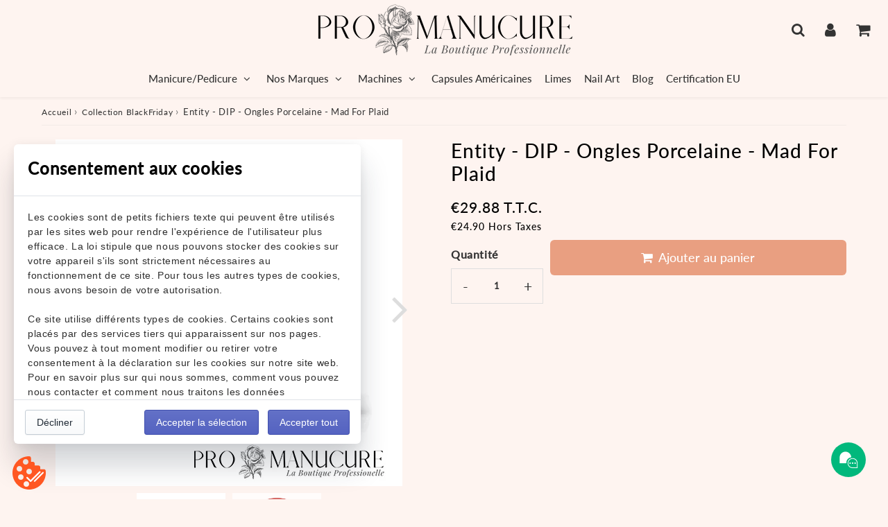

--- FILE ---
content_type: text/html; charset=utf-8
request_url: https://www.promanucure.com/products/entity-dip-ongles-porcelaine-mad-for-plaid
body_size: 41569
content:
<!doctype html>
<html class="no-touch no-js" lang="fr">
  <head><meta charset="utf-8">
    <meta http-equiv="X-UA-Compatible" content="IE=edge,chrome=1">
    <meta name="viewport" content="width=device-width, initial-scale=1.0, shrink-to-fit=no">
    <meta name="theme-color" content="#ffffff"><link rel="shortcut icon" href="//www.promanucure.com/cdn/shop/files/favicon-32x32_e6c7b776-c195-4101-91df-11898aa2fa66_32x32.png?v=1668256618" type="image/png">
      <link rel="apple-touch-icon" href="//www.promanucure.com/cdn/shop/files/favicon-32x32_e6c7b776-c195-4101-91df-11898aa2fa66_128x128.png?v=1668256618"><!-- Google Tag Manager -->
<div><script>(function(w,d,s,l,i){w[l]=w[l]||[];w[l].push({'gtm.start':
new Date().getTime(),event:'gtm.js'});var f=d.getElementsByTagName(s)[0],
j=d.createElement(s),dl=l!='dataLayer'?'&l='+l:'';j.async=true;j.src=
'https://www.googletagmanager.com/gtm.js?id='+i+dl;f.parentNode.insertBefore(j,f);
})(window,document,'script','dataLayer','GTM-TB7NX2SB');</script></div>
<!-- End Google Tag Manager -->
    <title>
      Entity - DIP - Ongles Porcelaine - Mad For Plaid
      
      
      
    </title>
      <meta name="description" content="La Couleur Le DIP / Ongles Porcelaine Entity Mad For Plaid est une poudre rouge vive. Le Système Le DIP ou Ongles Porcelaine en France, est un système de renforcement et d&#39;extension des ongles basé sur la formule de l&#39;acrylique. Toute la complexité du mix poudre/liquide du système acrylique a été remplacé par un systèm">
<meta property="og:site_name" content="ProManucure">
<meta property="og:url" content="https://www.promanucure.com/products/entity-dip-ongles-porcelaine-mad-for-plaid">
<meta property="og:title" content="Entity - DIP - Ongles Porcelaine - Mad For Plaid">
<meta property="og:type" content="product">


<meta property="og:description" content="La Couleur Le DIP / Ongles Porcelaine Entity Mad For Plaid est une poudre rouge vive. Le Système Le DIP ou Ongles Porcelaine en France, est un système de renforcement et d&#39;extension des ongles basé sur la formule de l&#39;acrylique. Toute la complexité du mix poudre/liquide du système acrylique a été remplacé par un systèm">

<meta property="og:price:amount" content="24.90">
  <meta property="og:price:currency" content="EUR"><meta property="og:image" content="http://www.promanucure.com/cdn/shop/products/EntityMadForPlaidDIP_1024x1024.jpg?v=1632725449"><meta property="og:image" content="http://www.promanucure.com/cdn/shop/products/EntityMadForPlaidSwatch_aa79ed4d-9326-49ac-ad88-64b56bbbdde0_1024x1024.jpg?v=1632725449">
<meta property="og:image:secure_url" content="https://www.promanucure.com/cdn/shop/products/EntityMadForPlaidDIP_1024x1024.jpg?v=1632725449"><meta property="og:image:secure_url" content="https://www.promanucure.com/cdn/shop/products/EntityMadForPlaidSwatch_aa79ed4d-9326-49ac-ad88-64b56bbbdde0_1024x1024.jpg?v=1632725449">



  <meta name="twitter:card" content="summary_large_image">
  <meta name="twitter:image" content="https://www.promanucure.com/cdn/shop/products/EntityMadForPlaidDIP_1024x1024.jpg?v=1632725449">
  <meta name="twitter:image:width" content="480">
  <meta name="twitter:image:height" content="480">

<meta name="twitter:title" content="Entity - DIP - Ongles Porcelaine - Mad For Plaid">


<meta property="twitter:description" content="La Couleur Le DIP / Ongles Porcelaine Entity Mad For Plaid est une poudre rouge vive. Le Système Le DIP ou Ongles Porcelaine en France, est un système de renforcement et d&#39;extension des ongles basé sur la formule de l&#39;acrylique. Toute la complexité du mix poudre/liquide du système acrylique a été remplacé par un systèm">



      <link rel="canonical" href="https://www.promanucure.com/products/entity-dip-ongles-porcelaine-mad-for-plaid">
    
<script>window.performance && window.performance.mark && window.performance.mark('shopify.content_for_header.start');</script><meta name="google-site-verification" content="c0Y5olWVIS5XQJr1KXJk_tn6TyY26CclEKUyEhK8GVw">
<meta id="shopify-digital-wallet" name="shopify-digital-wallet" content="/52799897788/digital_wallets/dialog">
<meta name="shopify-checkout-api-token" content="35e0c07749907dc5276d32436392a6e0">
<meta id="in-context-paypal-metadata" data-shop-id="52799897788" data-venmo-supported="false" data-environment="production" data-locale="fr_FR" data-paypal-v4="true" data-currency="EUR">
<link rel="alternate" hreflang="x-default" href="https://www.promanucure.com/products/entity-dip-ongles-porcelaine-mad-for-plaid">
<link rel="alternate" hreflang="fr" href="https://www.promanucure.com/products/entity-dip-ongles-porcelaine-mad-for-plaid">
<link rel="alternate" hreflang="fr-ES" href="https://www.promanucure.com/fr-es/products/entity-dip-ongles-porcelaine-mad-for-plaid">
<link rel="alternate" hreflang="fr-IT" href="https://www.promanucure.com/fr-es/products/entity-dip-ongles-porcelaine-mad-for-plaid">
<link rel="alternate" hreflang="fr-BE" href="https://www.promanucure.com/fr-es/products/entity-dip-ongles-porcelaine-mad-for-plaid">
<link rel="alternate" type="application/json+oembed" href="https://www.promanucure.com/products/entity-dip-ongles-porcelaine-mad-for-plaid.oembed">
<script async="async" src="/checkouts/internal/preloads.js?locale=fr-FR"></script>
<script id="shopify-features" type="application/json">{"accessToken":"35e0c07749907dc5276d32436392a6e0","betas":["rich-media-storefront-analytics"],"domain":"www.promanucure.com","predictiveSearch":true,"shopId":52799897788,"locale":"fr"}</script>
<script>var Shopify = Shopify || {};
Shopify.shop = "promanucure.myshopify.com";
Shopify.locale = "fr";
Shopify.currency = {"active":"EUR","rate":"1.0"};
Shopify.country = "FR";
Shopify.theme = {"name":"Speedfly-4-5-2.   9 11 2023","id":150196945238,"schema_name":"Speedfly Theme","schema_version":"4.3.2","theme_store_id":null,"role":"main"};
Shopify.theme.handle = "null";
Shopify.theme.style = {"id":null,"handle":null};
Shopify.cdnHost = "www.promanucure.com/cdn";
Shopify.routes = Shopify.routes || {};
Shopify.routes.root = "/";</script>
<script type="module">!function(o){(o.Shopify=o.Shopify||{}).modules=!0}(window);</script>
<script>!function(o){function n(){var o=[];function n(){o.push(Array.prototype.slice.apply(arguments))}return n.q=o,n}var t=o.Shopify=o.Shopify||{};t.loadFeatures=n(),t.autoloadFeatures=n()}(window);</script>
<script id="shop-js-analytics" type="application/json">{"pageType":"product"}</script>
<script defer="defer" async type="module" src="//www.promanucure.com/cdn/shopifycloud/shop-js/modules/v2/client.init-shop-cart-sync_DyYWCJny.fr.esm.js"></script>
<script defer="defer" async type="module" src="//www.promanucure.com/cdn/shopifycloud/shop-js/modules/v2/chunk.common_BDBm0ZZC.esm.js"></script>
<script type="module">
  await import("//www.promanucure.com/cdn/shopifycloud/shop-js/modules/v2/client.init-shop-cart-sync_DyYWCJny.fr.esm.js");
await import("//www.promanucure.com/cdn/shopifycloud/shop-js/modules/v2/chunk.common_BDBm0ZZC.esm.js");

  window.Shopify.SignInWithShop?.initShopCartSync?.({"fedCMEnabled":true,"windoidEnabled":true});

</script>
<script>(function() {
  var isLoaded = false;
  function asyncLoad() {
    if (isLoaded) return;
    isLoaded = true;
    var urls = ["https:\/\/legal-app.common-services.com\/public\/cs_consent_modal.js?shop=promanucure.myshopify.com"];
    for (var i = 0; i < urls.length; i++) {
      var s = document.createElement('script');
      s.type = 'text/javascript';
      s.async = true;
      s.src = urls[i];
      var x = document.getElementsByTagName('script')[0];
      x.parentNode.insertBefore(s, x);
    }
  };
  if(window.attachEvent) {
    window.attachEvent('onload', asyncLoad);
  } else {
    window.addEventListener('load', asyncLoad, false);
  }
})();</script>
<script id="__st">var __st={"a":52799897788,"offset":3600,"reqid":"ec71400f-7bca-40fc-86cf-05e0bdcdef38-1768928507","pageurl":"www.promanucure.com\/products\/entity-dip-ongles-porcelaine-mad-for-plaid","u":"26cd0ba43f03","p":"product","rtyp":"product","rid":7167021220028};</script>
<script>window.ShopifyPaypalV4VisibilityTracking = true;</script>
<script id="captcha-bootstrap">!function(){'use strict';const t='contact',e='account',n='new_comment',o=[[t,t],['blogs',n],['comments',n],[t,'customer']],c=[[e,'customer_login'],[e,'guest_login'],[e,'recover_customer_password'],[e,'create_customer']],r=t=>t.map((([t,e])=>`form[action*='/${t}']:not([data-nocaptcha='true']) input[name='form_type'][value='${e}']`)).join(','),a=t=>()=>t?[...document.querySelectorAll(t)].map((t=>t.form)):[];function s(){const t=[...o],e=r(t);return a(e)}const i='password',u='form_key',d=['recaptcha-v3-token','g-recaptcha-response','h-captcha-response',i],f=()=>{try{return window.sessionStorage}catch{return}},m='__shopify_v',_=t=>t.elements[u];function p(t,e,n=!1){try{const o=window.sessionStorage,c=JSON.parse(o.getItem(e)),{data:r}=function(t){const{data:e,action:n}=t;return t[m]||n?{data:e,action:n}:{data:t,action:n}}(c);for(const[e,n]of Object.entries(r))t.elements[e]&&(t.elements[e].value=n);n&&o.removeItem(e)}catch(o){console.error('form repopulation failed',{error:o})}}const l='form_type',E='cptcha';function T(t){t.dataset[E]=!0}const w=window,h=w.document,L='Shopify',v='ce_forms',y='captcha';let A=!1;((t,e)=>{const n=(g='f06e6c50-85a8-45c8-87d0-21a2b65856fe',I='https://cdn.shopify.com/shopifycloud/storefront-forms-hcaptcha/ce_storefront_forms_captcha_hcaptcha.v1.5.2.iife.js',D={infoText:'Protégé par hCaptcha',privacyText:'Confidentialité',termsText:'Conditions'},(t,e,n)=>{const o=w[L][v],c=o.bindForm;if(c)return c(t,g,e,D).then(n);var r;o.q.push([[t,g,e,D],n]),r=I,A||(h.body.append(Object.assign(h.createElement('script'),{id:'captcha-provider',async:!0,src:r})),A=!0)});var g,I,D;w[L]=w[L]||{},w[L][v]=w[L][v]||{},w[L][v].q=[],w[L][y]=w[L][y]||{},w[L][y].protect=function(t,e){n(t,void 0,e),T(t)},Object.freeze(w[L][y]),function(t,e,n,w,h,L){const[v,y,A,g]=function(t,e,n){const i=e?o:[],u=t?c:[],d=[...i,...u],f=r(d),m=r(i),_=r(d.filter((([t,e])=>n.includes(e))));return[a(f),a(m),a(_),s()]}(w,h,L),I=t=>{const e=t.target;return e instanceof HTMLFormElement?e:e&&e.form},D=t=>v().includes(t);t.addEventListener('submit',(t=>{const e=I(t);if(!e)return;const n=D(e)&&!e.dataset.hcaptchaBound&&!e.dataset.recaptchaBound,o=_(e),c=g().includes(e)&&(!o||!o.value);(n||c)&&t.preventDefault(),c&&!n&&(function(t){try{if(!f())return;!function(t){const e=f();if(!e)return;const n=_(t);if(!n)return;const o=n.value;o&&e.removeItem(o)}(t);const e=Array.from(Array(32),(()=>Math.random().toString(36)[2])).join('');!function(t,e){_(t)||t.append(Object.assign(document.createElement('input'),{type:'hidden',name:u})),t.elements[u].value=e}(t,e),function(t,e){const n=f();if(!n)return;const o=[...t.querySelectorAll(`input[type='${i}']`)].map((({name:t})=>t)),c=[...d,...o],r={};for(const[a,s]of new FormData(t).entries())c.includes(a)||(r[a]=s);n.setItem(e,JSON.stringify({[m]:1,action:t.action,data:r}))}(t,e)}catch(e){console.error('failed to persist form',e)}}(e),e.submit())}));const S=(t,e)=>{t&&!t.dataset[E]&&(n(t,e.some((e=>e===t))),T(t))};for(const o of['focusin','change'])t.addEventListener(o,(t=>{const e=I(t);D(e)&&S(e,y())}));const B=e.get('form_key'),M=e.get(l),P=B&&M;t.addEventListener('DOMContentLoaded',(()=>{const t=y();if(P)for(const e of t)e.elements[l].value===M&&p(e,B);[...new Set([...A(),...v().filter((t=>'true'===t.dataset.shopifyCaptcha))])].forEach((e=>S(e,t)))}))}(h,new URLSearchParams(w.location.search),n,t,e,['guest_login'])})(!0,!0)}();</script>
<script integrity="sha256-4kQ18oKyAcykRKYeNunJcIwy7WH5gtpwJnB7kiuLZ1E=" data-source-attribution="shopify.loadfeatures" defer="defer" src="//www.promanucure.com/cdn/shopifycloud/storefront/assets/storefront/load_feature-a0a9edcb.js" crossorigin="anonymous"></script>
<script data-source-attribution="shopify.dynamic_checkout.dynamic.init">var Shopify=Shopify||{};Shopify.PaymentButton=Shopify.PaymentButton||{isStorefrontPortableWallets:!0,init:function(){window.Shopify.PaymentButton.init=function(){};var t=document.createElement("script");t.src="https://www.promanucure.com/cdn/shopifycloud/portable-wallets/latest/portable-wallets.fr.js",t.type="module",document.head.appendChild(t)}};
</script>
<script data-source-attribution="shopify.dynamic_checkout.buyer_consent">
  function portableWalletsHideBuyerConsent(e){var t=document.getElementById("shopify-buyer-consent"),n=document.getElementById("shopify-subscription-policy-button");t&&n&&(t.classList.add("hidden"),t.setAttribute("aria-hidden","true"),n.removeEventListener("click",e))}function portableWalletsShowBuyerConsent(e){var t=document.getElementById("shopify-buyer-consent"),n=document.getElementById("shopify-subscription-policy-button");t&&n&&(t.classList.remove("hidden"),t.removeAttribute("aria-hidden"),n.addEventListener("click",e))}window.Shopify?.PaymentButton&&(window.Shopify.PaymentButton.hideBuyerConsent=portableWalletsHideBuyerConsent,window.Shopify.PaymentButton.showBuyerConsent=portableWalletsShowBuyerConsent);
</script>
<script data-source-attribution="shopify.dynamic_checkout.cart.bootstrap">document.addEventListener("DOMContentLoaded",(function(){function t(){return document.querySelector("shopify-accelerated-checkout-cart, shopify-accelerated-checkout")}if(t())Shopify.PaymentButton.init();else{new MutationObserver((function(e,n){t()&&(Shopify.PaymentButton.init(),n.disconnect())})).observe(document.body,{childList:!0,subtree:!0})}}));
</script>
<link id="shopify-accelerated-checkout-styles" rel="stylesheet" media="screen" href="https://www.promanucure.com/cdn/shopifycloud/portable-wallets/latest/accelerated-checkout-backwards-compat.css" crossorigin="anonymous">
<style id="shopify-accelerated-checkout-cart">
        #shopify-buyer-consent {
  margin-top: 1em;
  display: inline-block;
  width: 100%;
}

#shopify-buyer-consent.hidden {
  display: none;
}

#shopify-subscription-policy-button {
  background: none;
  border: none;
  padding: 0;
  text-decoration: underline;
  font-size: inherit;
  cursor: pointer;
}

#shopify-subscription-policy-button::before {
  box-shadow: none;
}

      </style>

<script>window.performance && window.performance.mark && window.performance.mark('shopify.content_for_header.end');</script>

    <script>window.BOLD = window.BOLD || {};
    window.BOLD.common = window.BOLD.common || {};
    window.BOLD.common.Shopify = window.BOLD.common.Shopify || {};

    window.BOLD.common.Shopify.shop = {
        domain: 'www.promanucure.com',
        permanent_domain: 'promanucure.myshopify.com',
        url: 'https://www.promanucure.com',
        secure_url: 'https://www.promanucure.com',
        money_format: "\u003cspan class=dualPrice\u003e€{{amount}}\u003c\/span\u003e",
        currency: "EUR"
    };

    window.BOLD.common.Shopify.cart = {"note":null,"attributes":{},"original_total_price":0,"total_price":0,"total_discount":0,"total_weight":0.0,"item_count":0,"items":[],"requires_shipping":false,"currency":"EUR","items_subtotal_price":0,"cart_level_discount_applications":[],"checkout_charge_amount":0};
    window.BOLD.common.template = 'product';window.BOLD.common.Shopify.formatMoney = function(money, format) {
        function n(t, e) {
            return "undefined" == typeof t ? e : t
        }
        function r(t, e, r, i) {
            if (e = n(e, 2),
            r = n(r, ","),
            i = n(i, "."),
            isNaN(t) || null == t)
                return 0;
            t = (t / 100).toFixed(e);
            var o = t.split(".")
              , a = o[0].replace(/(\d)(?=(\d\d\d)+(?!\d))/g, "$1" + r)
              , s = o[1] ? i + o[1] : "";
            return a + s
        }
        "string" == typeof money && (money = money.replace(".", ""));
        var i = ""
          , o = /\{\{\s*(\w+)\s*\}\}/
          , a = format || window.BOLD.common.Shopify.shop.money_format || window.Shopify.money_format || "$ {{ amount }}";
        switch (a.match(o)[1]) {
            case "amount":
                i = r(money, 2);
                break;
            case "amount_no_decimals":
                i = r(money, 0);
                break;
            case "amount_with_comma_separator":
                i = r(money, 2, ".", ",");
                break;
            case "amount_no_decimals_with_comma_separator":
                i = r(money, 0, ".", ",");
                break;
            case "amount_with_space_separator":
                i = r(money, 2, ".", " ");
                break;
            case "amount_no_decimals_with_space_separator":
                i = r(money, 0, ".", " ");
                break;
        }
        return a.replace(o, i);
    };

    window.BOLD.common.Shopify.saveProduct = function (handle, product) {
        if (typeof handle === 'string' && typeof window.BOLD.common.Shopify.products[handle] === 'undefined') {
            if (typeof product === 'number') {
                window.BOLD.common.Shopify.handles[product] = handle;
                product = { id: product };
            }
            window.BOLD.common.Shopify.products[handle] = product;
        }
    };

	window.BOLD.common.Shopify.saveVariant = function (variant_id, variant) {
		if (typeof variant_id === 'number' && typeof window.BOLD.common.Shopify.variants[variant_id] === 'undefined') {
			window.BOLD.common.Shopify.variants[variant_id] = variant;
		}
	};window.BOLD.common.Shopify.products = window.BOLD.common.Shopify.products || {};
    window.BOLD.common.Shopify.variants = window.BOLD.common.Shopify.variants || {};
    window.BOLD.common.Shopify.handles = window.BOLD.common.Shopify.handles || {};window.BOLD.common.Shopify.handle = "entity-dip-ongles-porcelaine-mad-for-plaid"
window.BOLD.common.Shopify.saveProduct("entity-dip-ongles-porcelaine-mad-for-plaid", 7167021220028);window.BOLD.common.Shopify.saveVariant(40924163178684, {product_id: 7167021220028, price: 2490, group_id: 'null'});window.BOLD.common.Shopify.metafields = window.BOLD.common.Shopify.metafields || {};window.BOLD.common.Shopify.metafields["bold_rp"] = {};window.BOLD.common.cacheParams = window.BOLD.common.cacheParams || {};
    window.BOLD.common.cacheParams.bundles = 1686945329;

</script>

<script src="https://bundles.boldapps.net/js/bundles.js" type="text/javascript"></script>
<link href="//www.promanucure.com/cdn/shop/t/27/assets/bold-bundles.css?v=47993348806411917091700330943" rel="stylesheet" type="text/css" media="all" />

    <!-- CSS - JS ================================================== -->
    <link rel="preconnect" href="https://cdn.shopify.com" as="style" crossorigin>
    <link rel="preconnect" href="https://fonts.shopifycdn.com" crossorigin>
    <link rel="preconnect" href="https://v.shopify.com">
    <link rel="preconnect" href="https://cdn.shopifycloud.com">
    <link rel="preconnect" href="https://monorail-edge.shopifysvc.com">
    <link rel="preconnect" href="https://cdnjs.cloudflare.com">

    
<style data-shopify>

@font-face {
  font-family: Lato;
  font-weight: 400;
  font-style: normal;
  font-display: swap;
  src: url("//www.promanucure.com/cdn/fonts/lato/lato_n4.c3b93d431f0091c8be23185e15c9d1fee1e971c5.woff2") format("woff2"),
       url("//www.promanucure.com/cdn/fonts/lato/lato_n4.d5c00c781efb195594fd2fd4ad04f7882949e327.woff") format("woff");
}


@font-face {
  font-family: Lato;
  font-weight: 400;
  font-style: normal;
  font-display: swap;
  src: url("//www.promanucure.com/cdn/fonts/lato/lato_n4.c3b93d431f0091c8be23185e15c9d1fee1e971c5.woff2") format("woff2"),
       url("//www.promanucure.com/cdn/fonts/lato/lato_n4.d5c00c781efb195594fd2fd4ad04f7882949e327.woff") format("woff");
}

@font-face {
  font-family: Lato;
  font-weight: 500;
  font-style: normal;
  font-display: swap;
  src: url("//www.promanucure.com/cdn/fonts/lato/lato_n5.b2fec044fbe05725e71d90882e5f3b21dae2efbd.woff2") format("woff2"),
       url("//www.promanucure.com/cdn/fonts/lato/lato_n5.f25a9a5c73ff9372e69074488f99e8ac702b5447.woff") format("woff");
}

@font-face {
  font-family: Lato;
  font-weight: 400;
  font-style: normal;
  font-display: swap;
  src: url("//www.promanucure.com/cdn/fonts/lato/lato_n4.c3b93d431f0091c8be23185e15c9d1fee1e971c5.woff2") format("woff2"),
       url("//www.promanucure.com/cdn/fonts/lato/lato_n4.d5c00c781efb195594fd2fd4ad04f7882949e327.woff") format("woff");
}

@font-face {
  font-family: Lato;
  font-weight: 500;
  font-style: normal;
  font-display: swap;
  src: url("//www.promanucure.com/cdn/fonts/lato/lato_n5.b2fec044fbe05725e71d90882e5f3b21dae2efbd.woff2") format("woff2"),
       url("//www.promanucure.com/cdn/fonts/lato/lato_n5.f25a9a5c73ff9372e69074488f99e8ac702b5447.woff") format("woff");
}


:root {

  /* Width variables */
  --page-width: 1200px;
  --section-spaced: 3rem; 
  --gutter: 2rem;
  --gutter-half: calc(var(--gutter) / 2);
  --gutter-quarter: calc(var(--gutter) / 4);

  /* FONT */

  /* Titles Font */
  --headerFontStack: Lato, sans-serif;
  --headerFontWeight: 500;

  /* Body Font */
  --bodyFontStack: Lato, sans-serif;
  --baseFontSize: 1.6rem;
  --baseFontSizeMobile: 1.5rem;

  /* Navigation and Button Font */
  --accentFontStack: Lato, sans-serif;
  --accentFontWeight: 500;

  /* FONT SIZES */

  --h1FontSize: 3rem;
  --h2FontSize: 2.8rem;
  --h3FontSize: 2rem;
  --h4FontSize: 1.8rem;
  --h5FontSize: 1.9rem;

  --h1FontSizeSm: 2.4rem;
  --h2FontSizeSm: 2rem;
  --h3FontSizeSm: 1.6rem;
  --h4FontSizeSm: 1.3rem;
  --h5FontSizeSm: 1.6rem;

  --btnAtcFontSize: 1.8rem;
  --btnFontSize: 1.6rem;
  --btnPadding: 1.6rem;
  --btnAtcPadding: 1.6rem;
  
  --btnFontWeight: 500;
  
  --navFontSize: 1.5rem;

  --priceFontSize: 2.1rem;
  --priceFontSizeSmall: 1.6rem;
  
  /* COLORS */

  /* General colors */
  --colorBody: #fef4f0;
  --colorTextBody: #333333;
  --colorTextTitle: #333333; 

  --colorSectionTitles: #000000;
  --colorSectionTitlesBg: #fef4f0;
  --colorError: #ff1100;
  --colorPrice: #333;
  --colorPrice2: #333;
  
  --colorPriceBg: #e99f81;
  --colorPriceText: #fff; 

  /* Button colors */
  
  --colorBtnPrimaryBg: #333;
  --colorBtnPrimaryText: #fff;
  --sizeBtnPrimaryBorder: 0px; 
  --colorBtnPrimaryBorder: #333;
  --colorBtnPrimaryBgHover: #222;
  --colorBtnPrimaryTextHover: #fff;
  --colorBtnPrimaryBorderHover: #333;

  --colorBtnSecondaryBg: #dcdcdc;
  --colorBtnSecondaryText: #666;  
  --sizeBtnSecondaryBorder: 0px;
  --colorBtnSecondaryBorder: #333;
  --colorBtnSecondaryBgHover: #dcdcdc;
  --colorBtnSecondaryTextHover: #555;  
  --colorBtnSecondaryBorderHover: #333;

  --colorBtnThirdBg: ;
  --colorBtnThirdText: #333;  
  --sizeBtnThirdBorder: 1px;
  --colorBtnThirdBorder: #333;

  --colorBtnThirdBgHover: #333;
  --colorBtnThirdTextHover: #FFF;  
  --colorBtnThirdBorderHover: #333;

  --colorBtnAtcText: #fff;
  --colorBtnAtcBg: #e99f81;
  --colorBtnAtcTextHover: #fff;
  --colorBtnAtcBgHover: #fdc5ae;
  --sizeBtnAtcBorder: 0px; 
  --colorBtnAtcBorder: #333;
  --colorBtnBuyNowText: #242424;
  --colorBtnBuyNowBg: #fdc5ae;

  /* link colors */
  --colorLink: #186ab9;

 /* Site Header */
  --headerBackground: #fef4f0;
  --headerText: #333;
  --headerButtonAndSearch: ;
  --headerSearchColor: #333;
  --headerSearchBgColor: #fef4f0;
  --headerActionCartColor: #333;
  --headerActionCartBgColor: #fef4f0;
  --headerAccountColor: #333;
  --headerAccountBgColor: #fef4f0;
  --headerCartCount: #ff1100;  
  --topheaderTextColor:#fef4f0;
  --topheaderBgColor:#333;
  --sectionCollectionColorText:#fef4f0;
  --sectionCollectionColorBg:rgba(51, 51, 51, 0.8);
  --sectionCollectionColorTextHover:#fef4f0;
  --sectionCollectionColorBgHover:rgba(17, 17, 17, 0.8);

  --sectionHeaderColorIcon1: ;
  --sectionHeaderColorIcon2: ;

  --searchAutoCompleteBg: #fef4f0;
  --searchAutoCompleteBorder: #ddd;
  --searchAutoCompleteColor: #333;
  --searchModalBgColor: rgba(0, 0, 0, 0.9);
  --searchModalBtnCloseColor: #FFF;
  --searchModalBlocBorderColor: #FFF;
  --searchModalBlocTextColor: #FFF;
  --searchModalBlocIconColor: #FFF;

  /* Product */

  --navProductsText: #333333;
  --tabColor: #333;
  --tabBgColor: #F0F0F0;
  --tabBorderColor: #ddd;
  
  --variantLabel: #333;
  --swatchBtnColor: #333;
  --swatchBtnBgColor: #fff;
  --swatchBtnBorderColor: #eee;
  --swatchBtnColorHover: #333;
  --swatchBtnBgColorHover: #fff;
  --swatchBtnBorderColorHover: #333;
  --swatchBtnBorderWidth: 40;  
  --variant-box-shadow: 0 0 0px ;

  /* Cart */
  --headerCartColor: #333;
  --headerCartBg: #fff;
  --headerCartBorder: #DDD;

  /* Nav background */
  --colorNav: #fef4f0;
  --colorNavText: #333;
  --colorNavTextHover: #555;
  --colorNavTextHover2: #555;
  --colorNav2: #fef4f0;
  --colorNav2Text: #333;
  --colorMegamenu: #fef4f0;

  /* Mobile Nav Bar */
  --mobileNavBarHeight: 50px;

  /* Product */
  --productStockBg: #ffe8e8;
  --productStockBgActive: #ca0000;
  --productQtyColor: #333333;
  --productQtyBgColor: rgba(0,0,0,0);
  --colorBorder: #dedede;

  /* Blog */
  --blog-summary-bg-color: #F9F9F9;
  --blog-summary-border-color: #dddddd;
  --blog-summary-title-color: #333333;
  --blog-summary-link-color: #186ab9;
  

  /* Slider */
  --slider_title_color: #fef4f0;
  --slider_bgtitle_color: rgba(254, 244, 240, 0.7);
  --slider_text_color: #FFFFFF;
  --slider_bgtext_color: rgba(254, 244, 240, 0.7);
  --slider_btn_title_color: #fff;
  --slider_btn_bgtitle_color: rgba(254, 244, 240, 0);
  --slider_btn_text_hover_title_color: #333;
  --slider_btn_bg_hover_title_color: #FFF;
  --slider_btn_border_color: #FFF;
  --slider_btn_border_hover_color: #FFF;

  --slider_btn2_title_color: #333;
  --slider_btn2_bgtitle_color: #ffffff;
  --slider_btn2_text_hover_title_color: #fff;
  --slider_btn2_bg_hover_title_color: #333;
  --slider_btn2_border_color: #333;
  --slider_btn2_border_hover_color: #333;

  --slider_angle: #ddd;
  --slider_btn_scroll_color: #2e3438;
  --slider_btn_scroll_bg_color: #fef4f0;
  --slider_dots_color: #fef4f0;
  --slider_dots_color_hover: #e0932f;

  /* Testimonial */
  --color-testimonial: #000000;
  --color-testimonial-star: #333333;
  --color-testimonial-arrow-bg: ;
  --color-testimonial-arrow: #333333;

  /* FAQ */
  --colorFaqPanelTitle: #333;
  --colorFaqPanelTitleBg: ;
  --colorFaqPanelText: #333;
  --colorFaqPanelTextBg: ;
  --colorFaqPanelBorder: #DEDEDE;

  /* newsletter */
  --color-newsletter-form-field: #333333;
  --color-newsletter-form-field-bg: #DEDEDE;
  --color-newsletter-form-btn: #FFFFFF;
  --color-newsletter-form-btn-bg: #333333;

  /* newsletter popup */
  --newsletterPopupColor: #333;
  --newsletterPopupBgColor: #fff;
  --newsletterPopupClose: #fff;
  --newsletterPopupBgClose: #911b1b;

  /* sticky bar */
  --stickybarColor: #333;
  --stickybarBgColor: #fef4f0;
  --stickybarPositionTop: auto;
  --stickybarPositionBottom: 0;

  /* bundles */
  --bundleColor: #333;
  --bundleBgColor: #f0f0f0;
  --bundleStarColor: #ecb122;

  /* special offer */
  --specialOfferColor: #333;
  --specialOfferBgColor: #FFFFFF;
  --specialOfferColorActive: #333;
  --specialOfferBgColorActive: #f5f5f5;
  --specialOfferPrice: #f50a0a;
  --specialOfferBorderColor: #F0F0F0;
  --specialOfferChecked: #333;

  /* Site Footer */
  --colorFooterBg: #333333;
  --colorFooterTitle: #dddddd;
  --colorFooterText: #fef4f0;
  --colorSvg:#d99882;
  --colorFooterBgBtn: #222;
  --colorFooterBgBtnText: #eee;
  --colorFooterBgInput: #444;
  --colorFooterBgInputText: #eee;
  --colorBackToTop1: #fff;
  --colorBackToTop2: rgba(51, 51, 51, 0.9);
  --colorFooterSocialLinks: #fef4f0;


  /* Size chart */
  --sizeChartColor: #333;
  --sizeChartBg: #FFF;
  --sizeChartTitleColor: #fff;
  --sizeChartTitleBg: #333;

  /* Helper colors */
  --disabledGrey: #f6f6f6;
  --disabledBorder: var(--disabledGrey);
  --errorRed: #dc0000;
  --errorRedBg: var(--errorRed);
  --successGreen: #0a942a;

  /* Radius */
  --radius: 2px;
  --btnBorderRadius:6px;

 /* Share buttons  */
  --shareButtonHeight: 22px;
  --shareButtonCleanHeight: 30px;
  --shareBorderColor: #ececec;

 /* Collections */
  --filterIconWidth: 12px;
  --innerFilterIconWidth: 6px;

  /* Placeholder colors */
  --color-blankstate: rgba(var(--colorTextBody), 0.35);
  --color-blankstate-border: rgba(var(--colorTextBody), 0.2);
  --color-blankstate-background: rgba(var(--colorTextBody), 0.1);
  --color-text-body-opacity1: rgba(51, 51, 51, 0.05);
  --color-text-body-opacity2: rgba(51, 51, 51, 0.1);
  --color-text-body-opacity3: rgba(51, 51, 51, 0.2);
  --color-text-body-opacity4: rgba(51, 51, 51, 0.3);

  /*  SPACINGS */

  /* Letter Spacing */
  --titleLetterSpacing: 1px;
  --navLetterSpacing: 0px;
  --btnLetterSpacing: 0px;  
  
}    

.color-scheme-1, .shopify-section .color-scheme-1 > div {
  background: #fef4f0;
  color: #333333;
   --colorSectionTitles: #333333; 
}

.color-scheme-2, .shopify-section .color-scheme-2 > div {
  background: #4c96c1;
  color: #fef4f0;
  --colorSectionTitles: #fef4f0; 
}

.color-scheme-3, .shopify-section .color-scheme-3 > div  {
  background: #e0932f;
  color: #fef4f0;
  --colorSectionTitles: #fef4f0; 
}


.color-scheme-inverse, .shopify-section .color-scheme-inverse > div {
  color: #fef4f0;
  background: #333333;
}
.color-scheme-inverse * {
  --colorSectionTitles: #fef4f0; 
}
.color-scheme-1 .btn-inherit, .shopify-section .color-scheme-1 .btn-inherit { 
  --colorBtnPrimaryBorder: #333333;
}
.color-scheme-2 .btn-inherit, .shopify-section .color-scheme-2 .btn-inherit { 
  --colorBtnPrimaryBorder: #fef4f0;
}
.color-scheme-3 .btn-inherit, .shopify-section .color-scheme-3 .btn-inherit { 
  --colorBtnPrimaryBorder: #fef4f0;
}
.color-scheme-3 .btn-inherit, .shopify-section .color-scheme-4 .btn-inherit { 
  --colorBtnThirdBorder: ;
}
.color-scheme-inverse .btn-inherit, .shopify-section .color-scheme-inverse .btn-inherit {
  --colorBtnPrimaryBg: #fff;
  --colorBtnPrimaryText: #333;
  --colorBtnPrimaryBorder: #fff;
}

/*.shopify-section .color-scheme-1:not(.image-with-text-section), .shopify-section .color-scheme-2:not(.image-with-text-section), 
.shopify-section .color-scheme-3:not(.image-with-text-section), .shopify-section .color-scheme-inverse:not(.image-with-text-section) {
  padding:var(--section-spaced) 0;
}
*/

.shopify-section .color-scheme:not(.color-scheme-none) .color-scheme-inner {  
   padding:var(--gutter);
}
.shopify-section .color-scheme-1 .color-scheme-inner {
   background: rgba(51, 51, 51, 0.05);  
}
.shopify-section .color-scheme-2 .color-scheme-inner {
   background: rgba(254, 244, 240, 0.05);  
}
.shopify-section .color-scheme-3 .color-scheme-inner {
   background: rgba(254, 244, 240, 0.05);  
}
.shopify-section .color-scheme-inverse .color-scheme-inner {
   background: rgba(254, 244, 240, 0.05);  
}




</style>


    <link rel="preload" href="//www.promanucure.com/cdn/shop/t/27/assets/font-awesome.min.css?v=60141753498149560731697480615" as="style" onload="this.rel='stylesheet'">

    <link href="//www.promanucure.com/cdn/shop/t/27/assets/theme.css?v=113838026511437110541697480616" rel="stylesheet" type="text/css" media="all" />

    <script src="//www.promanucure.com/cdn/shop/t/27/assets/vendor.js?v=45007066030548803271686946988" defer></script>
    <script src="//www.promanucure.com/cdn/shop/t/27/assets/jquery-3.6.0.min.js?v=115860211936397945481686946988"></script>
    <script src="//www.promanucure.com/cdn/shop/t/27/assets/theme.js?v=106088845602470723361686946988" defer></script>

    
      <script src="//www.promanucure.com/cdn/shop/t/27/assets/wow.js?v=116609077164908824471686946988" defer></script>
    

    

    <!-- Code script ================================================== -->
    
    <!-- Google Tag Manager -->
<script>(function(w,d,s,l,i){w[l]=w[l]||[];w[l].push({'gtm.start':
new Date().getTime(),event:'gtm.js'});var f=d.getElementsByTagName(s)[0],
j=d.createElement(s),dl=l!='dataLayer'?'&l='+l:'';j.async=true;j.src=
'https://www.googletagmanager.com/gtm.js?id='+i+dl;f.parentNode.insertBefore(j,f);
})(window,document,'script','dataLayer','GTM-TB7NX2SB');</script>
<!-- End Google Tag Manager -->

    <style>
      .slideshow .slide:not(:first-child), .slick-slider .slick-slide:not(:first-child) { display: none; opacity: 0; }
      .slideshow.slick-initialized .slide, .slick-slider.slick-initialized .slick-slide, .slick-slider.slick-initialized .slideshow-show-true  { display: block !important; opacity: 1; }
      .slick-slider  { opacity: 0; }
      .slick-slider.slick-initialized { opacity: 1 !important; }
    </style>

    <link href="//www.promanucure.com/cdn/shop/t/27/assets/bold.css?v=181068772919463302381686947502" rel="stylesheet" type="text/css" media="all" />
    <meta name="google-site-verification" content="c0Y5olWVIS5XQJr1KXJk_tn6TyY26CclEKUyEhK8GVw" />
  <!-- BEGIN app block: shopify://apps/dual-price-display-pro/blocks/app-block/fbd96439-f105-44a6-b4c5-51766faddec4 -->
    <!-- BEGIN app snippet: init --><style>
    .dualPrice{display:block;}
    [itemprop="price"]{display:block !important;}
</style>

    <div class="styleForDualPrice tae">
        <style>
            .dualPrice{display:none;}
        </style>
    </div>


<script type="text/javascript">
    
        var productDPID = '7167021220028';
        var productDPHandle = 'entity-dip-ongles-porcelaine-mad-for-plaid';
        var productDPTags = JSON.parse(JSON.stringify(["Acrylique","Couleurs","DIP","Entity","Poudres Couleurs","Rouge"]));
        var productDPVendor = "Entity";
        var variants = [];
        var variantsDPTaxable = [];
        
            variants.push('{"id":' + 40924163178684 + ',"price":' + 2490 + '}');
            variantsDPTaxable.push('{"id":' + 40924163178684 + ',"taxable":' + true + ',"compareAtPrice":' + 0 + '}');
        
        var productDPVariants = '[' + variants.join(",") + ']';
        var productDPVariantsTaxable = '[' + variantsDPTaxable.join(",") + ']';
        var selectedProductDPPrice = '2490';
        var selectedProductDPCompareAtPrice = '';
        var selectedProductDPVariantID = '40924163178684';
    
    var isCart = false;
    
    var dualPriceStoreID = parseInt('3743');
    var dpLocalizationIsoCode = 'FR';

    
    var dp_activate_app = '1';
    var dp_base_price_type = '1';
    var dp_price_type_to_show = '0';
    var dp_first_price = '0';
    var dp_tax_percent = '20';
    var dp_dual_price_for_taxable_products = '0';
    var dp_apply_only_tax_rules_prices = '';
    var dp_tax_incl_label = 'T.T.C.';
    var dp_tax_excl_label = 'Hors Taxes';
    var dp_price_path = '[itemprop=price]';
    var dp_catalog_price_path = '.dualPrice';
    var dp_tax_incl_color = '#000000';
    var dp_tax_excl_color = '#000000';
    var dp_size_ratio = '1';
    var dp_money_format = '€$$amount&&';
    
        dp_money_format = '€{{amount}}';
    
    var dp_show_compare_at_price = '0';

    var dp_tax_rules = [];
    
        dp_tax_rules = [];
    

    var dp_customer_tags = [];
    
        
    

    var dp_collections_products_ids = {};
    
    
</script>
<!-- END app snippet -->
    <!-- BEGIN app snippet: scripts -->

    <script src='https://cdn.shopify.com/extensions/019b1312-1188-701f-a167-4312b20b1b1a/dual-price-display-pro-11/assets/dualPrice_v5.js' defer></script>


<!-- END app snippet -->



<!-- END app block --><!-- BEGIN app block: shopify://apps/klaviyo-email-marketing-sms/blocks/klaviyo-onsite-embed/2632fe16-c075-4321-a88b-50b567f42507 -->












  <script async src="https://static.klaviyo.com/onsite/js/Tk5jSw/klaviyo.js?company_id=Tk5jSw"></script>
  <script>!function(){if(!window.klaviyo){window._klOnsite=window._klOnsite||[];try{window.klaviyo=new Proxy({},{get:function(n,i){return"push"===i?function(){var n;(n=window._klOnsite).push.apply(n,arguments)}:function(){for(var n=arguments.length,o=new Array(n),w=0;w<n;w++)o[w]=arguments[w];var t="function"==typeof o[o.length-1]?o.pop():void 0,e=new Promise((function(n){window._klOnsite.push([i].concat(o,[function(i){t&&t(i),n(i)}]))}));return e}}})}catch(n){window.klaviyo=window.klaviyo||[],window.klaviyo.push=function(){var n;(n=window._klOnsite).push.apply(n,arguments)}}}}();</script>

  
    <script id="viewed_product">
      if (item == null) {
        var _learnq = _learnq || [];

        var MetafieldReviews = null
        var MetafieldYotpoRating = null
        var MetafieldYotpoCount = null
        var MetafieldLooxRating = null
        var MetafieldLooxCount = null
        var okendoProduct = null
        var okendoProductReviewCount = null
        var okendoProductReviewAverageValue = null
        try {
          // The following fields are used for Customer Hub recently viewed in order to add reviews.
          // This information is not part of __kla_viewed. Instead, it is part of __kla_viewed_reviewed_items
          MetafieldReviews = {};
          MetafieldYotpoRating = null
          MetafieldYotpoCount = null
          MetafieldLooxRating = null
          MetafieldLooxCount = null

          okendoProduct = null
          // If the okendo metafield is not legacy, it will error, which then requires the new json formatted data
          if (okendoProduct && 'error' in okendoProduct) {
            okendoProduct = null
          }
          okendoProductReviewCount = okendoProduct ? okendoProduct.reviewCount : null
          okendoProductReviewAverageValue = okendoProduct ? okendoProduct.reviewAverageValue : null
        } catch (error) {
          console.error('Error in Klaviyo onsite reviews tracking:', error);
        }

        var item = {
          Name: "Entity - DIP - Ongles Porcelaine - Mad For Plaid",
          ProductID: 7167021220028,
          Categories: ["Collection BlackFriday","Collection Complète Acrylique","Entity","Entity - Acrylique","Entity- Dip","Extensions \/ Produits Professionels"],
          ImageURL: "https://www.promanucure.com/cdn/shop/products/EntityMadForPlaidDIP_grande.jpg?v=1632725449",
          URL: "https://www.promanucure.com/products/entity-dip-ongles-porcelaine-mad-for-plaid",
          Brand: "Entity",
          Price: "€24.90",
          Value: "24.90",
          CompareAtPrice: "€0.00"
        };
        _learnq.push(['track', 'Viewed Product', item]);
        _learnq.push(['trackViewedItem', {
          Title: item.Name,
          ItemId: item.ProductID,
          Categories: item.Categories,
          ImageUrl: item.ImageURL,
          Url: item.URL,
          Metadata: {
            Brand: item.Brand,
            Price: item.Price,
            Value: item.Value,
            CompareAtPrice: item.CompareAtPrice
          },
          metafields:{
            reviews: MetafieldReviews,
            yotpo:{
              rating: MetafieldYotpoRating,
              count: MetafieldYotpoCount,
            },
            loox:{
              rating: MetafieldLooxRating,
              count: MetafieldLooxCount,
            },
            okendo: {
              rating: okendoProductReviewAverageValue,
              count: okendoProductReviewCount,
            }
          }
        }]);
      }
    </script>
  




  <script>
    window.klaviyoReviewsProductDesignMode = false
  </script>







<!-- END app block --><!-- BEGIN app block: shopify://apps/uppromote-affiliate/blocks/customer-referral/64c32457-930d-4cb9-9641-e24c0d9cf1f4 --><link rel="preload" href="https://cdn.shopify.com/extensions/019bc4a6-eb4b-7d07-80ed-0d44dde74f8b/app-105/assets/customer-referral.css" as="style" onload="this.onload=null;this.rel='stylesheet'">
<script>
  document.addEventListener("DOMContentLoaded", function () {
    const params = new URLSearchParams(window.location.search);
    if (params.has('sca_ref') || params.has('sca_crp')) {
      document.body.setAttribute('is-affiliate-link', '');
    }
  });
</script>


<!-- END app block --><!-- BEGIN app block: shopify://apps/uppromote-affiliate/blocks/core-script/64c32457-930d-4cb9-9641-e24c0d9cf1f4 --><!-- BEGIN app snippet: core-metafields-setting --><!--suppress ES6ConvertVarToLetConst -->
<script type="application/json" id="core-uppromote-settings">{"active_reg_from":false,"app_env":{"env":"production"},"message_bar_setting":{"referral_enable":0,"referral_content":"You're shopping with {affiliate_name}!","referral_font":"Poppins","referral_font_size":14,"referral_text_color":"#ffffff","referral_background_color":"#338FB1","not_referral_enable":0,"not_referral_content":"Enjoy your time.","not_referral_font":"Poppins","not_referral_font_size":14,"not_referral_text_color":"#ffffff","not_referral_background_color":"#338FB1"}}</script>
<script type="application/json" id="core-uppromote-cart">{"note":null,"attributes":{},"original_total_price":0,"total_price":0,"total_discount":0,"total_weight":0.0,"item_count":0,"items":[],"requires_shipping":false,"currency":"EUR","items_subtotal_price":0,"cart_level_discount_applications":[],"checkout_charge_amount":0}</script>
<script id="core-uppromote-quick-store-tracking-vars">
    function getDocumentContext(){const{href:a,hash:b,host:c,hostname:d,origin:e,pathname:f,port:g,protocol:h,search:i}=window.location,j=document.referrer,k=document.characterSet,l=document.title;return{location:{href:a,hash:b,host:c,hostname:d,origin:e,pathname:f,port:g,protocol:h,search:i},referrer:j||document.location.href,characterSet:k,title:l}}function getNavigatorContext(){const{language:a,cookieEnabled:b,languages:c,userAgent:d}=navigator;return{language:a,cookieEnabled:b,languages:c,userAgent:d}}function getWindowContext(){const{innerHeight:a,innerWidth:b,outerHeight:c,outerWidth:d,origin:e,screen:{height:j,width:k},screenX:f,screenY:g,scrollX:h,scrollY:i}=window;return{innerHeight:a,innerWidth:b,outerHeight:c,outerWidth:d,origin:e,screen:{screenHeight:j,screenWidth:k},screenX:f,screenY:g,scrollX:h,scrollY:i,location:getDocumentContext().location}}function getContext(){return{document:getDocumentContext(),navigator:getNavigatorContext(),window:getWindowContext()}}
    if (window.location.href.includes('?sca_ref=')) {
        localStorage.setItem('__up_lastViewedPageContext', JSON.stringify({
            context: getContext(),
            timestamp: new Date().toISOString(),
        }))
    }
</script>

<script id="core-uppromote-setting-booster">
    var UpPromoteCoreSettings = JSON.parse(document.getElementById('core-uppromote-settings').textContent)
    UpPromoteCoreSettings.currentCart = JSON.parse(document.getElementById('core-uppromote-cart')?.textContent || '{}')
    const idToClean = ['core-uppromote-settings', 'core-uppromote-cart', 'core-uppromote-setting-booster', 'core-uppromote-quick-store-tracking-vars']
    idToClean.forEach(id => {
        document.getElementById(id)?.remove()
    })
</script>
<!-- END app snippet -->


<!-- END app block --><!-- BEGIN app block: shopify://apps/vitals/blocks/app-embed/aeb48102-2a5a-4f39-bdbd-d8d49f4e20b8 --><link rel="preconnect" href="https://appsolve.io/" /><link rel="preconnect" href="https://cdn-sf.vitals.app/" /><script data-ver="58" id="vtlsAebData" class="notranslate">window.vtlsLiquidData = window.vtlsLiquidData || {};window.vtlsLiquidData.buildId = 56310;

window.vtlsLiquidData.apiHosts = {
	...window.vtlsLiquidData.apiHosts,
	"1": "https://appsolve.io"
};
	window.vtlsLiquidData.moduleSettings = {"5":[],"9":[],"10":{"66":"circle","67":"ffffff","68":"pop","69":"up","70":2,"71":"ff0101"},"11":{"19":"Apprendre encore plus","20":"J'accepte","21":"floating","22":"","23":"Nous utilisons des cookies pour améliorer votre expérience et suivre l'utilisation du site Web.","379":true,"511":"000000","512":"ffffff","513":"dddddd","514":"222222","536":"aeaeae","859":"visible","860":"hidden","864":"Nous utilisons des cookies pour améliorer votre expérience et suivre l'utilisation du site.","865":"Accepter","866":"aeaeae","867":"f2f2f2","868":"Décliner","871":"outline","875":"dddddd"},"12":{"29":true,"30":true,"31":true,"32":true,"108":true},"16":{"232":true,"245":"bottom","246":"bottom","247":"Add to Cart","411":true,"417":true,"418":true,"477":"automatic","478":"000000","479":"ffffff","489":true,"843":"ffffff","844":"2e2e2e","921":true,"922":true,"923":true,"924":"1","925":"1","952":"{\"container\":{\"traits\":{\"height\":{\"default\":\"40px\"}}},\"productDetails\":{\"traits\":{\"stickySubmitBtnStyle\":{\"default\":\"small\"}}}}","1021":false,"1110":false,"1154":0,"1155":true,"1156":true,"1157":false,"1158":0,"1159":false,"1160":false,"1161":false,"1162":false,"1163":false,"1182":false,"1183":true,"1184":"","1185":false},"21":{"142":true,"143":"left","144":0,"145":0,"190":true,"216":"ffce07","217":true,"218":0,"219":0,"220":"center","248":true,"278":"ffffff","279":true,"280":"ffffff","281":"eaeaea","287":"Avis clients","288":"Voir les avis client","289":"Donnez votre avis","290":"Partagez votre experience","291":"Note","292":"Nom","293":"Avis","294":"Nous aimerions beaucoup voir une photo","295":"Poster votre avis","296":"Annuler","297":"Pas d'avis pour le moment. Soyez le premier à nous donner votre opinion !","333":5,"334":100,"335":5,"336":50,"410":true,"447":"Merci d'avoir ajouté votre avis!","481":"{{ stars }} {{ averageRating }} ({{ totalReviews }} {{ reviewsTranslation }})","482":"{{ stars }} ({{ totalReviews }})","483":19,"484":18,"494":2,"504":"Vous pouvez seulement ajouter des fichiers de type Photo (JPG, PNG)","507":true,"508":"E-mail","510":"00a332","563":"Votre avis n'a pas pu être ajouté. Si le problème persiste, n'hésitez pas à nous contacter.","598":"Réponse du magasin","688":"Nos produits les plus appréciés!!!","689":"Clients satisfaits","691":true,"745":true,"746":"columns","747":true,"748":"ffce07","752":"Acheteur vérifié","787":"columns","788":true,"793":"000000","794":"ffffff","846":"5e5e5e","877":"222222","878":"737373","879":"f7f7f7","880":"5e5e5e","948":3,"949":0,"951":"{}","994":"Nos clients nous adorent","996":1,"1002":4,"1003":false,"1005":false,"1034":false,"1038":10,"1039":10,"1040":5,"1041":5,"1042":100,"1043":50,"1044":"columns","1045":true,"1046":"5e5e5e","1047":"5e5e5e","1048":"222222","1061":false,"1062":0,"1063":0,"1064":"Collecté par","1065":"De {{reviews_count}} avis","1067":true,"1068":false,"1069":true,"1070":true,"1072":"{}","1073":"left","1074":"center","1078":true,"1089":"{}","1090":0},"25":{"537":true,"538":true,"541":"505050","542":"Voir plus de résultats","543":"Recherches populaires","544":"Voici vos résultats","545":" Aucun résultat trouvé.","546":"Que cherchez-vous?","547":"Les collections","548":true},"28":{"692":true},"45":{"357":"Pré-commandez maintenant","358":" Expédié sous 2 semaines.","408":"Pré-commander","559":true},"48":{"469":true,"491":true,"588":true,"595":false,"603":"","605":"","606":".vtl-mc-main-widget {\n    margin-right: 80px!important;\n}\n\n.vtl-pr-main-widget__summary-no-reviews {\n    font-size: 15px !important;\n}","781":true,"783":1,"876":0,"1076":true,"1105":0,"1198":false},"50":{"527":"1","528":"00b87c","529":"none","530":"Nous sommes là pour vous aider!","531":5,"534":true,"535":"circle","795":true,"796":true,"797":"right","798":"right","888":true,"890":true,"891":false,"892":"Besoin d'aide ?","893":"Faites-nous part de vos questions.","894":"Nous vous répondrons dans les plus brefs délais.","919":"00b87c"},"52":{"581":"standard","582":false,"583":0,"584":true,"585":" Adresse e-mail déjà utilisée","586":" Adresse e-mail invalide","587":0,"995":"{}","1049":"Vous devez accepter les e-mails marketing pour recevoir offre","1050":"Vous devez accepter la politique de confidentialité et les courriels marketing","1051":"Vous devez accepter la politique de confidentialité","1052":"Politique de confidentialité","1055":true,"1056":"J'ai lu et j'accepte la {{ privacy_policy }}","1057":"","1058":true,"1059":"Envoyez-moi un email avec mon code promo"}};

window.vtlsLiquidData.shopThemeName = "Speedfly Theme";window.vtlsLiquidData.settingTranslation = {"11":{"19":{"fr":"Apprendre encore plus"},"20":{"fr":"J'accepte"},"23":{"fr":"Nous utilisons des cookies pour améliorer votre expérience et suivre l'utilisation du site Web."},"864":{"fr":"Nous utilisons des cookies pour améliorer votre expérience et suivre l'utilisation du site."},"865":{"fr":"Accepter"},"868":{"fr":"Décliner"}},"21":{"287":{"fr":"Avis clients"},"288":{"fr":"Voir les avis client"},"289":{"fr":"Donnez votre avis"},"290":{"fr":"Partagez votre experience"},"291":{"fr":"Note"},"292":{"fr":"Nom"},"293":{"fr":"Avis"},"294":{"fr":"Nous aimerions beaucoup voir une photo"},"295":{"fr":"Poster votre avis"},"296":{"fr":"Annuler"},"297":{"fr":"Pas d'avis pour le moment. Soyez le premier à nous donner votre opinion !"},"447":{"fr":"Merci d'avoir ajouté votre avis!"},"481":{"fr":"{{ stars }} {{ averageRating }} ({{ totalReviews }} {{ reviewsTranslation }})"},"482":{"fr":"{{ stars }} ({{ totalReviews }})"},"504":{"fr":"Vous pouvez seulement ajouter des fichiers de type Photo (JPG, PNG)"},"508":{"fr":"E-mail"},"563":{"fr":"Votre avis n'a pas pu être ajouté. Si le problème persiste, n'hésitez pas à nous contacter."},"598":{"fr":"Réponse du magasin"},"688":{"fr":"Nos produits les plus appréciés!!!"},"689":{"fr":"Clients satisfaits"},"752":{"fr":"Acheteur vérifié"},"994":{"fr":"Nos clients nous adorent"},"1064":{"fr":"Collecté par"},"1065":{"fr":"De {{reviews_count}} avis"}},"45":{"357":{"fr":"Pré-commandez maintenant"},"358":{"fr":" Expédié sous 2 semaines."},"408":{"fr":"Pré-commander"}},"19":{"441":{"fr":" Votre email est déjà enregistré."},"442":{"fr":"Adresse e-mail invalide!"}},"50":{"530":{"fr":"Nous sommes là pour vous aider!"},"892":{"fr":"Besoin d'aide ?"},"893":{"fr":"Faites-nous part de vos questions."},"894":{"fr":"Nous vous répondrons dans les plus brefs délais."}},"25":{"542":{"fr":"Voir plus de résultats"},"543":{"fr":"Recherches populaires"},"544":{"fr":"Voici vos résultats"},"545":{"fr":" Aucun résultat trouvé."},"546":{"fr":"Que cherchez-vous?"},"547":{"fr":"Les collections"}},"52":{"585":{"fr":" Adresse e-mail déjà utilisée"},"586":{"fr":" Adresse e-mail invalide"},"1049":{"fr":"Vous devez accepter les e-mails marketing pour recevoir offre"},"1051":{"fr":"Vous devez accepter la politique de confidentialité"},"1050":{"fr":"Vous devez accepter la politique de confidentialité et les courriels marketing"},"1052":{"fr":"Politique de confidentialité"},"1056":{"fr":"J'ai lu et j'accepte la {{ privacy_policy }}"},"1059":{"fr":"Envoyez-moi un email avec mon code promo"}},"53":{"640":{"fr":"Vous économisez:"},"642":{"fr":"Rupture de stock"},"643":{"fr":" Ce produit:"},"644":{"fr":" Prix ​​total:"},"646":{"fr":" Ajouter au panier"},"647":{"fr":" pour"},"648":{"fr":"avec"},"649":{"fr":"offert"},"650":{"fr":"chacun"},"651":{"fr":"Acheter"},"652":{"fr":"Total"},"653":{"fr":"Remise"},"654":{"fr":"Ancien prix"},"702":{"fr":"Quantité"},"731":{"fr":"et"},"741":{"fr":"Gratuit"},"742":{"fr":"Gratuit"},"743":{"fr":"Réclamer le cadeau"},"750":{"fr":"Cadeau"},"762":{"fr":"Réduction"},"773":{"fr":"Votre produit a été ajouté au panier."},"786":{"fr":"économiser"},"851":{"fr":"Par objet:"},"1007":{"fr":"Choisis autre"},"1028":{"fr":"D'autres clients ont adoré cette offre"},"1029":{"fr":"Ajouter à la commande"},"1030":{"fr":"Ajouté à la commande"},"1031":{"fr":"Procéder au paiement"},"1035":{"fr":"Voir plus"},"1036":{"fr":"Voir moins"},"1083":{"fr":"Procéder au paiement"},"1167":{"fr":"Indisponible"},"1164":{"fr":"Livraison gratuite"}},"16":{"1184":{"fr":""}}};window.vtlsLiquidData.modulePlacements = {"21":{"2":{"1":{"location":"shopify-section-footer","locator":"before"}}}};window.vtlsLiquidData.facebookPixel=[{"pixelId":"10","items":[],"type":"master"}];window.vtlsLiquidData.liveChatChannels={"has_multiple_channels":true,"agents":[{"name":null,"role":null,"channelType":3,"channelValue":"https:\/\/www.instagram.com\/promanucure","schedule":null},{"name":null,"role":null,"channelType":0,"channelValue":"https:\/\/wa.me\/33652038553","schedule":null}]};window.vtlsLiquidData.popUps=[{"id":"Wvoi_bw","type":0,"triggerType":0,"publicTitle":{"fr":"15 € OFFERTS DÈS 100 € D’ACHAT"},"description":{"fr":"Inscrivez-vous à notre newsletter et recevez 15 € offert dés 100 € d’achat, à utiliser sur votre prochaine commande"},"ctaLabel":{"fr":"Je m'inscris !"},"traits":"{\"popupContainer\":{\"traits\":{\"backgroundColor\":{\"default\":\"#f7e5e5\"},\"headingTextSize\":{\"default\":\"30px\"},\"bodyTextSize\":{\"default\":\"15px\"},\"borderRadius\":{\"default\":\"2px\"}}},\"image\":{\"traits\":{\"position\":{\"default\":\"right\"}}}}","imageUrl":"https:\/\/cdn-pop.vitals.app\/52799897788\/67d886af3d8ba.png","addSecondaryButton":false,"secondaryButtonText":{"fr":"Non, merci"},"logoUrl":"","addLogo":false,"leadInputPlaceholder":{"fr":"Saisissez votre adresse e-mail ICI"},"successTitle":{"fr":"MERCI !"},"successDescription":{"fr":"Merci pour votre inscription ! Vérifiez votre email pour recevoir votre code promo à utiliser sur votre premier achat."},"displayDelay":8,"cssClass":"type_lead_capture","themeType":null}];window.vtlsLiquidData.shopSettings={};window.vtlsLiquidData.shopSettings.cartType="";window.vtlsLiquidData.spat="159fa2d0b95dfdb54f787f869e9f26df";window.vtlsLiquidData.shopInfo={id:52799897788,domain:"www.promanucure.com",shopifyDomain:"promanucure.myshopify.com",primaryLocaleIsoCode: "fr",defaultCurrency:"EUR",enabledCurrencies:["EUR"],moneyFormat:"\u003cspan class=dualPrice\u003e€{{amount}}\u003c\/span\u003e",moneyWithCurrencyFormat:"\u003cspan class=dualPrice\u003e€{{amount}} EUR\u003c\/span\u003e",appId:"1",appName:"Vitals",};window.vtlsLiquidData.acceptedScopes = {"1":[26,25,27,28,29,30,31,32,33,34,35,36,37,38,22,2,8,14,20,24,16,18,10,13,21,4,11,1,7,3,19,23,15,17,9,12,49,51,46,47,50,52,48,53]};window.vtlsLiquidData.product = {"id": 7167021220028,"available": true,"title": "Entity - DIP - Ongles Porcelaine - Mad For Plaid","handle": "entity-dip-ongles-porcelaine-mad-for-plaid","vendor": "Entity","type": "DIP","tags": ["Acrylique","Couleurs","DIP","Entity","Poudres Couleurs","Rouge"],"description": "1","featured_image":{"src": "//www.promanucure.com/cdn/shop/products/EntityMadForPlaidDIP.jpg?v=1632725449","aspect_ratio": "1.0"},"collectionIds": [415344132319,399964405983,398770208991,277154889916,277154463932,261639405756],"variants": [{"id": 40924163178684,"title": "Default Title","option1": "Default Title","option2": null,"option3": null,"price": 2490,"compare_at_price": null,"available": true,"image":null,"featured_media_id":null,"is_preorderable":0}],"options": [{"name": "Title"}],"metafields": {"reviews": {}}};window.vtlsLiquidData.rpCacheKey = "1660109898";window.vtlsLiquidData.cacheKeys = [1753453937,1732694631,0,1732694631,1768832961,0,1733226148,1768832961 ];</script><script id="vtlsAebDynamicFunctions" class="notranslate">window.vtlsLiquidData = window.vtlsLiquidData || {};window.vtlsLiquidData.dynamicFunctions = ({$,vitalsGet,vitalsSet,VITALS_GET_$_DESCRIPTION,VITALS_GET_$_END_SECTION,VITALS_GET_$_ATC_FORM,VITALS_GET_$_ATC_BUTTON,submit_button,form_add_to_cart,cartItemVariantId,VITALS_EVENT_CART_UPDATED,VITALS_EVENT_DISCOUNTS_LOADED,VITALS_EVENT_RENDER_CAROUSEL_STARS,VITALS_EVENT_RENDER_COLLECTION_STARS,VITALS_EVENT_SMART_BAR_RENDERED,VITALS_EVENT_SMART_BAR_CLOSED,VITALS_EVENT_TABS_RENDERED,VITALS_EVENT_VARIANT_CHANGED,VITALS_EVENT_ATC_BUTTON_FOUND,VITALS_IS_MOBILE,VITALS_PAGE_TYPE,VITALS_APPEND_CSS,VITALS_HOOK__CAN_EXECUTE_CHECKOUT,VITALS_HOOK__GET_CUSTOM_CHECKOUT_URL_PARAMETERS,VITALS_HOOK__GET_CUSTOM_VARIANT_SELECTOR,VITALS_HOOK__GET_IMAGES_DEFAULT_SIZE,VITALS_HOOK__ON_CLICK_CHECKOUT_BUTTON,VITALS_HOOK__DONT_ACCELERATE_CHECKOUT,VITALS_HOOK__ON_ATC_STAY_ON_THE_SAME_PAGE,VITALS_HOOK__CAN_EXECUTE_ATC,VITALS_FLAG__IGNORE_VARIANT_ID_FROM_URL,VITALS_FLAG__UPDATE_ATC_BUTTON_REFERENCE,VITALS_FLAG__UPDATE_CART_ON_CHECKOUT,VITALS_FLAG__USE_CAPTURE_FOR_ATC_BUTTON,VITALS_FLAG__USE_FIRST_ATC_SPAN_FOR_PRE_ORDER,VITALS_FLAG__USE_HTML_FOR_STICKY_ATC_BUTTON,VITALS_FLAG__STOP_EXECUTION,VITALS_FLAG__USE_CUSTOM_COLLECTION_FILTER_DROPDOWN,VITALS_FLAG__PRE_ORDER_START_WITH_OBSERVER,VITALS_FLAG__PRE_ORDER_OBSERVER_DELAY,VITALS_FLAG__ON_CHECKOUT_CLICK_USE_CAPTURE_EVENT,handle,}) => {return {"147": {"location":"form","locator":"after"},"154": {"location":"description","locator":"before"},"163": {"location":"atc_button","locator":"after"},"607": (html) => {
							$(document).ready(function() {
    $('.header-cart-btn.header-action-search.mobileNavBar-link.openBtn').on("click", function() {
        console.log("Clicked");
        $('#Search[type="search"]').mousedown();
        $('#search-overlay').hide();
    });
});
						},"686": {"location":"form","locator":"after"},"687": {"location":"form","locator":"after"},"693": {"location":"form","locator":"after"},};};</script><script id="vtlsAebDocumentInjectors" class="notranslate">window.vtlsLiquidData = window.vtlsLiquidData || {};window.vtlsLiquidData.documentInjectors = ({$,vitalsGet,vitalsSet,VITALS_IS_MOBILE,VITALS_APPEND_CSS}) => {const documentInjectors = {};documentInjectors["1"]={};documentInjectors["1"]["d"]=[];documentInjectors["1"]["d"]["0"]={};documentInjectors["1"]["d"]["0"]["a"]=null;documentInjectors["1"]["d"]["0"]["s"]="div[itemprop=\"description\"]";documentInjectors["1"]["d"]["1"]={};documentInjectors["1"]["d"]["1"]["a"]=null;documentInjectors["1"]["d"]["1"]["s"]=".product-description";documentInjectors["1"]["d"]["2"]={};documentInjectors["1"]["d"]["2"]["a"]=null;documentInjectors["1"]["d"]["2"]["s"]="div.shopify-tabs";documentInjectors["1"]["d"]["3"]={};documentInjectors["1"]["d"]["3"]["a"]=null;documentInjectors["1"]["d"]["3"]["s"]=".product-description.rte";documentInjectors["2"]={};documentInjectors["2"]["d"]=[];documentInjectors["2"]["d"]["0"]={};documentInjectors["2"]["d"]["0"]["a"]={"l":"after"};documentInjectors["2"]["d"]["0"]["s"]="div.product";documentInjectors["2"]["d"]["1"]={};documentInjectors["2"]["d"]["1"]["a"]={"l":"append"};documentInjectors["2"]["d"]["1"]["s"]=".main-content";documentInjectors["2"]["d"]["2"]={};documentInjectors["2"]["d"]["2"]["a"]={"l":"append"};documentInjectors["2"]["d"]["2"]["s"]="div[itemprop=\"description\"]";documentInjectors["2"]["d"]["3"]={};documentInjectors["2"]["d"]["3"]["a"]={"l":"after"};documentInjectors["2"]["d"]["3"]["s"]="div[itemtype=\"http:\/\/schema.org\/Product\"]";documentInjectors["3"]={};documentInjectors["3"]["d"]=[];documentInjectors["3"]["d"]["0"]={};documentInjectors["3"]["d"]["0"]["a"]={"js":"if($('.cart__subtotal').length \u003e= 2) {\n\t$('.cart__subtotal').first().html(left_subtotal);\n\t$('.cart__subtotal').last().html(right_subtotal);\n\t$('#bk-cart-subtotal-label').hide();\n} else {\n\t$('.cart__subtotal').html(cart_html);\n}"};documentInjectors["3"]["d"]["0"]["s"]=".cart__subtotal";documentInjectors["3"]["d"]["0"]["js"]=function(left_subtotal, right_subtotal, cart_html) { var vitalsDiscountsDiv = ".vitals-discounts";
if ($(vitalsDiscountsDiv).length === 0) {
if($('.cart__subtotal').length >= 2) {
	$('.cart__subtotal').first().html(left_subtotal);
	$('.cart__subtotal').last().html(right_subtotal);
	$('#bk-cart-subtotal-label').hide();
} else {
	$('.cart__subtotal').html(cart_html);
}
}

};documentInjectors["3"]["d"]["1"]={};documentInjectors["3"]["d"]["1"]["a"]=null;documentInjectors["3"]["d"]["1"]["s"]="tr.order-total";documentInjectors["3"]["d"]["1"]["js"]=function(left_subtotal, right_subtotal, cart_html) { var vitalsDiscountsDiv = ".vitals-discounts";
if ($(vitalsDiscountsDiv).length === 0) {
$('tr.order-total').html(cart_html);
}

};documentInjectors["3"]["d"]["2"]={};documentInjectors["3"]["d"]["2"]["a"]=null;documentInjectors["3"]["d"]["2"]["s"]=".cart-subtotal";documentInjectors["3"]["d"]["2"]["js"]=function(left_subtotal, right_subtotal, cart_html) { var vitalsDiscountsDiv = ".vitals-discounts";
if ($(vitalsDiscountsDiv).length === 0) {
$('.cart-subtotal').html(cart_html);
}

};documentInjectors["4"]={};documentInjectors["4"]["d"]=[];documentInjectors["4"]["d"]["0"]={};documentInjectors["4"]["d"]["0"]["a"]=null;documentInjectors["4"]["d"]["0"]["s"]="h1[class*=\"title\"]:visible:not(.cbb-also-bought-title,.ui-title-bar__title)";documentInjectors["4"]["d"]["1"]={};documentInjectors["4"]["d"]["1"]["a"]=null;documentInjectors["4"]["d"]["1"]["s"]="h2";documentInjectors["6"]={};documentInjectors["6"]["d"]=[];documentInjectors["6"]["d"]["0"]={};documentInjectors["6"]["d"]["0"]["a"]=[];documentInjectors["6"]["d"]["0"]["s"]=".basel-products-holder";documentInjectors["6"]["d"]["1"]={};documentInjectors["6"]["d"]["1"]["a"]=[];documentInjectors["6"]["d"]["1"]["s"]=".grid-uniform:first-of-type";documentInjectors["12"]={};documentInjectors["12"]["d"]=[];documentInjectors["12"]["d"]["0"]={};documentInjectors["12"]["d"]["0"]["a"]=[];documentInjectors["12"]["d"]["0"]["s"]="form[action*=\"\/cart\/add\"]:visible:not([id*=\"product-form-installment\"]):not([id*=\"product-installment-form\"]):not(.vtls-exclude-atc-injector *)";documentInjectors["11"]={};documentInjectors["11"]["d"]=[];documentInjectors["11"]["d"]["0"]={};documentInjectors["11"]["d"]["0"]["a"]={"ctx":"inside","last":false};documentInjectors["11"]["d"]["0"]["s"]="[type=\"submit\"]:not(.swym-button)";documentInjectors["11"]["d"]["1"]={};documentInjectors["11"]["d"]["1"]["a"]={"ctx":"inside","last":false};documentInjectors["11"]["d"]["1"]["s"]="[name=\"add\"]:not(.swym-button)";documentInjectors["19"]={};documentInjectors["19"]["d"]=[];documentInjectors["19"]["d"]["0"]={};documentInjectors["19"]["d"]["0"]["a"]={"jqMethods":[{"name":"parent"}]};documentInjectors["19"]["d"]["0"]["s"]=".product-grid-item .grid-crop-title \u003e h3 \u003e a[href$=\"\/products\/{{handle}}\"]";documentInjectors["19"]["d"]["1"]={};documentInjectors["19"]["d"]["1"]["a"]={"jqMethods":[{"args":"[class*=\"title\"]","name":"find"}]};documentInjectors["19"]["d"]["1"]["s"]="a[href$=\"\/products\/{{handle}}\"]:visible";return documentInjectors;};</script><script id="vtlsAebBundle" src="https://cdn-sf.vitals.app/assets/js/bundle-109c739c88aa430885cb7d021e132f02.js" async></script>

<!-- END app block --><!-- BEGIN app block: shopify://apps/uppromote-affiliate/blocks/message-bar/64c32457-930d-4cb9-9641-e24c0d9cf1f4 --><script type="application/json" id="uppromote-message-bar-setting" class="metafield-json">{"referral_enable":0,"referral_content":"You're shopping with {affiliate_name}!","referral_font":"Poppins","referral_font_size":14,"referral_text_color":"#ffffff","referral_background_color":"#338FB1","not_referral_enable":0,"not_referral_content":"Enjoy your time.","not_referral_font":"Poppins","not_referral_font_size":14,"not_referral_text_color":"#ffffff","not_referral_background_color":"#338FB1"}</script>

<style>
    body {
        transition: padding-top .2s;
    }
    .scaaf-message-bar {
        --primary-text-color: #ffffff;
        --secondary-text-color: #ffffff;
        --primary-bg-color: #338FB1;
        --secondary-bg-color: #338FB1;
        --primary-text-size: 14px;
        --secondary-text-size: 14px;
        text-align: center;
        display: block;
        width: 100%;
        padding: 10px;
        animation-duration: .5s;
        animation-name: fadeIn;
        position: absolute;
        top: 0;
        left: 0;
        width: 100%;
        z-index: 10;
    }

    .scaaf-message-bar-content {
        margin: 0;
        padding: 0;
    }

    .scaaf-message-bar[data-layout=referring] {
        background-color: var(--primary-bg-color);
        color: var(--primary-text-color);
        font-size: var(--primary-text-size);
    }

    .scaaf-message-bar[data-layout=direct] {
        background-color: var(--secondary-bg-color);
        color: var(--secondary-text-color);
        font-size: var(--secondary-text-size);
    }

</style>

<script type="text/javascript">
    (function() {
        let container, contentContainer
        const settingTag = document.querySelector('script#uppromote-message-bar-setting')

        if (!settingTag || !settingTag.textContent) {
            return
        }

        const setting = JSON.parse(settingTag.textContent)
        if (!setting.referral_enable) {
            return
        }

        const getCookie = (cName) => {
            let name = cName + '='
            let decodedCookie = decodeURIComponent(document.cookie)
            let ca = decodedCookie.split(';')
            for (let i = 0; i < ca.length; i++) {
                let c = ca[i]
                while (c.charAt(0) === ' ') {
                    c = c.substring(1)
                }
                if (c.indexOf(name) === 0) {
                    return c.substring(name.length, c.length)
                }
            }

            return null
        }

        function renderContainer() {
            container = document.createElement('div')
            container.classList.add('scaaf-message-bar')
            contentContainer = document.createElement('p')
            contentContainer.classList.add('scaaf-message-bar-content')
            container.append(contentContainer)
        }

        function calculateLayout() {
            const height = container.scrollHeight

            function onMouseMove() {
                document.body.style.paddingTop = `${height}px`
                document.body.removeEventListener('mousemove', onMouseMove)
                document.body.removeEventListener('touchstart', onMouseMove)
            }

            document.body.addEventListener('mousemove', onMouseMove)
            document.body.addEventListener('touchstart', onMouseMove)
        }

        renderContainer()

        function fillDirectContent() {
            if (!setting.not_referral_enable) {
                return
            }
            container.dataset.layout = 'direct'
            contentContainer.textContent = setting.not_referral_content
            document.body.prepend(container)
            calculateLayout()
        }

        function prepareForReferring() {
            contentContainer.textContent = 'Loading'
            contentContainer.style.visibility = 'hidden'
            document.body.prepend(container)
            calculateLayout()
        }

        function fillReferringContent(aff) {
            container.dataset.layout = 'referring'
            contentContainer.textContent = setting.referral_content
                .replaceAll('{affiliate_name}', aff.name)
                .replaceAll('{company}', aff.company)
                .replaceAll('{affiliate_firstname}', aff.first_name)
                .replaceAll('{personal_detail}', aff.personal_detail)
            contentContainer.style.visibility = 'visible'
        }

        function safeJsonParse (str) {
            if (!str) return null;
            try {
                return JSON.parse(str);
            } catch {
                return null;
            }
        }

        function renderFromCookie(affiliateID) {
            if (!affiliateID) {
                fillDirectContent()
                return
            }

            prepareForReferring()

            let info
            const raw = getCookie('_up_a_info')

            try {
                if (raw) {
                    info = safeJsonParse(raw)
                }
            } catch {
                console.warn('Affiliate info (_up_a_info) is invalid JSON', raw)
                fillDirectContent()
                return
            }

            if (!info) {
                fillDirectContent()
                return
            }

            const aff = {
                company: info.company || '',
                name: (info.first_name || '') + ' ' + (info.last_name || ''),
                first_name: info.first_name || '',
                personal_detail: getCookie('scaaf_pd') || ''
            }

            fillReferringContent(aff)
        }

        function paintMessageBar() {
            if (!document.body) {
                return requestAnimationFrame(paintMessageBar)
            }

            const urlParams = new URLSearchParams(window.location.search)
            const scaRef = urlParams.get("sca_ref")
            const urlAffiliateID = scaRef ? scaRef.split('.')[0] + '' : null
            const cookieAffiliateID = getCookie('up_uppromote_aid')
            const isReferralLink = !!scaRef

            if (!isReferralLink) {
                if (cookieAffiliateID) {
                    renderFromCookie(cookieAffiliateID)
                    return
                }
                fillDirectContent()
                return
            }

            if (cookieAffiliateID === urlAffiliateID) {
                renderFromCookie(cookieAffiliateID)
                return
            }

            const lastClick = Number(getCookie('up_uppromote_lc') || 0)
            const diffMinuteFromNow = (Date.now() - lastClick) / (60 * 1000)
            if (diffMinuteFromNow <= 1) {
                renderFromCookie(cookieAffiliateID)
                return
            }

            let waited = 0
            const MAX_WAIT = 5000
            const INTERVAL = 300

            const timer = setInterval(() => {
                const newCookieID = getCookie('up_uppromote_aid')
                const isStillThatAffiliate = newCookieID === urlAffiliateID
                const isReceived = localStorage.getItem('up_uppromote_received') === '1'
                let isLoadedAffiliateInfoDone = !!safeJsonParse(getCookie('_up_a_info'))

                if (isReceived && isStillThatAffiliate && isLoadedAffiliateInfoDone) {
                    clearInterval(timer)
                    renderFromCookie(newCookieID)
                    return
                }

                waited += INTERVAL
                if (waited >= MAX_WAIT) {
                    clearInterval(timer)
                    fillDirectContent()
                }
            }, INTERVAL)
        }

        requestAnimationFrame(paintMessageBar)
    })()
</script>


<!-- END app block --><script src="https://cdn.shopify.com/extensions/019b7cd0-6587-73c3-9937-bcc2249fa2c4/lb-upsell-227/assets/lb-selleasy.js" type="text/javascript" defer="defer"></script>
<script src="https://cdn.shopify.com/extensions/019bda3a-2c4a-736e-86e2-2d7eec89e258/dealeasy-202/assets/lb-dealeasy.js" type="text/javascript" defer="defer"></script>
<script src="https://cdn.shopify.com/extensions/019bc4a6-eb4b-7d07-80ed-0d44dde74f8b/app-105/assets/customer-referral.js" type="text/javascript" defer="defer"></script>
<script src="https://cdn.shopify.com/extensions/019bc4a6-eb4b-7d07-80ed-0d44dde74f8b/app-105/assets/core.min.js" type="text/javascript" defer="defer"></script>
<link href="https://monorail-edge.shopifysvc.com" rel="dns-prefetch">
<script>(function(){if ("sendBeacon" in navigator && "performance" in window) {try {var session_token_from_headers = performance.getEntriesByType('navigation')[0].serverTiming.find(x => x.name == '_s').description;} catch {var session_token_from_headers = undefined;}var session_cookie_matches = document.cookie.match(/_shopify_s=([^;]*)/);var session_token_from_cookie = session_cookie_matches && session_cookie_matches.length === 2 ? session_cookie_matches[1] : "";var session_token = session_token_from_headers || session_token_from_cookie || "";function handle_abandonment_event(e) {var entries = performance.getEntries().filter(function(entry) {return /monorail-edge.shopifysvc.com/.test(entry.name);});if (!window.abandonment_tracked && entries.length === 0) {window.abandonment_tracked = true;var currentMs = Date.now();var navigation_start = performance.timing.navigationStart;var payload = {shop_id: 52799897788,url: window.location.href,navigation_start,duration: currentMs - navigation_start,session_token,page_type: "product"};window.navigator.sendBeacon("https://monorail-edge.shopifysvc.com/v1/produce", JSON.stringify({schema_id: "online_store_buyer_site_abandonment/1.1",payload: payload,metadata: {event_created_at_ms: currentMs,event_sent_at_ms: currentMs}}));}}window.addEventListener('pagehide', handle_abandonment_event);}}());</script>
<script id="web-pixels-manager-setup">(function e(e,d,r,n,o){if(void 0===o&&(o={}),!Boolean(null===(a=null===(i=window.Shopify)||void 0===i?void 0:i.analytics)||void 0===a?void 0:a.replayQueue)){var i,a;window.Shopify=window.Shopify||{};var t=window.Shopify;t.analytics=t.analytics||{};var s=t.analytics;s.replayQueue=[],s.publish=function(e,d,r){return s.replayQueue.push([e,d,r]),!0};try{self.performance.mark("wpm:start")}catch(e){}var l=function(){var e={modern:/Edge?\/(1{2}[4-9]|1[2-9]\d|[2-9]\d{2}|\d{4,})\.\d+(\.\d+|)|Firefox\/(1{2}[4-9]|1[2-9]\d|[2-9]\d{2}|\d{4,})\.\d+(\.\d+|)|Chrom(ium|e)\/(9{2}|\d{3,})\.\d+(\.\d+|)|(Maci|X1{2}).+ Version\/(15\.\d+|(1[6-9]|[2-9]\d|\d{3,})\.\d+)([,.]\d+|)( \(\w+\)|)( Mobile\/\w+|) Safari\/|Chrome.+OPR\/(9{2}|\d{3,})\.\d+\.\d+|(CPU[ +]OS|iPhone[ +]OS|CPU[ +]iPhone|CPU IPhone OS|CPU iPad OS)[ +]+(15[._]\d+|(1[6-9]|[2-9]\d|\d{3,})[._]\d+)([._]\d+|)|Android:?[ /-](13[3-9]|1[4-9]\d|[2-9]\d{2}|\d{4,})(\.\d+|)(\.\d+|)|Android.+Firefox\/(13[5-9]|1[4-9]\d|[2-9]\d{2}|\d{4,})\.\d+(\.\d+|)|Android.+Chrom(ium|e)\/(13[3-9]|1[4-9]\d|[2-9]\d{2}|\d{4,})\.\d+(\.\d+|)|SamsungBrowser\/([2-9]\d|\d{3,})\.\d+/,legacy:/Edge?\/(1[6-9]|[2-9]\d|\d{3,})\.\d+(\.\d+|)|Firefox\/(5[4-9]|[6-9]\d|\d{3,})\.\d+(\.\d+|)|Chrom(ium|e)\/(5[1-9]|[6-9]\d|\d{3,})\.\d+(\.\d+|)([\d.]+$|.*Safari\/(?![\d.]+ Edge\/[\d.]+$))|(Maci|X1{2}).+ Version\/(10\.\d+|(1[1-9]|[2-9]\d|\d{3,})\.\d+)([,.]\d+|)( \(\w+\)|)( Mobile\/\w+|) Safari\/|Chrome.+OPR\/(3[89]|[4-9]\d|\d{3,})\.\d+\.\d+|(CPU[ +]OS|iPhone[ +]OS|CPU[ +]iPhone|CPU IPhone OS|CPU iPad OS)[ +]+(10[._]\d+|(1[1-9]|[2-9]\d|\d{3,})[._]\d+)([._]\d+|)|Android:?[ /-](13[3-9]|1[4-9]\d|[2-9]\d{2}|\d{4,})(\.\d+|)(\.\d+|)|Mobile Safari.+OPR\/([89]\d|\d{3,})\.\d+\.\d+|Android.+Firefox\/(13[5-9]|1[4-9]\d|[2-9]\d{2}|\d{4,})\.\d+(\.\d+|)|Android.+Chrom(ium|e)\/(13[3-9]|1[4-9]\d|[2-9]\d{2}|\d{4,})\.\d+(\.\d+|)|Android.+(UC? ?Browser|UCWEB|U3)[ /]?(15\.([5-9]|\d{2,})|(1[6-9]|[2-9]\d|\d{3,})\.\d+)\.\d+|SamsungBrowser\/(5\.\d+|([6-9]|\d{2,})\.\d+)|Android.+MQ{2}Browser\/(14(\.(9|\d{2,})|)|(1[5-9]|[2-9]\d|\d{3,})(\.\d+|))(\.\d+|)|K[Aa][Ii]OS\/(3\.\d+|([4-9]|\d{2,})\.\d+)(\.\d+|)/},d=e.modern,r=e.legacy,n=navigator.userAgent;return n.match(d)?"modern":n.match(r)?"legacy":"unknown"}(),u="modern"===l?"modern":"legacy",c=(null!=n?n:{modern:"",legacy:""})[u],f=function(e){return[e.baseUrl,"/wpm","/b",e.hashVersion,"modern"===e.buildTarget?"m":"l",".js"].join("")}({baseUrl:d,hashVersion:r,buildTarget:u}),m=function(e){var d=e.version,r=e.bundleTarget,n=e.surface,o=e.pageUrl,i=e.monorailEndpoint;return{emit:function(e){var a=e.status,t=e.errorMsg,s=(new Date).getTime(),l=JSON.stringify({metadata:{event_sent_at_ms:s},events:[{schema_id:"web_pixels_manager_load/3.1",payload:{version:d,bundle_target:r,page_url:o,status:a,surface:n,error_msg:t},metadata:{event_created_at_ms:s}}]});if(!i)return console&&console.warn&&console.warn("[Web Pixels Manager] No Monorail endpoint provided, skipping logging."),!1;try{return self.navigator.sendBeacon.bind(self.navigator)(i,l)}catch(e){}var u=new XMLHttpRequest;try{return u.open("POST",i,!0),u.setRequestHeader("Content-Type","text/plain"),u.send(l),!0}catch(e){return console&&console.warn&&console.warn("[Web Pixels Manager] Got an unhandled error while logging to Monorail."),!1}}}}({version:r,bundleTarget:l,surface:e.surface,pageUrl:self.location.href,monorailEndpoint:e.monorailEndpoint});try{o.browserTarget=l,function(e){var d=e.src,r=e.async,n=void 0===r||r,o=e.onload,i=e.onerror,a=e.sri,t=e.scriptDataAttributes,s=void 0===t?{}:t,l=document.createElement("script"),u=document.querySelector("head"),c=document.querySelector("body");if(l.async=n,l.src=d,a&&(l.integrity=a,l.crossOrigin="anonymous"),s)for(var f in s)if(Object.prototype.hasOwnProperty.call(s,f))try{l.dataset[f]=s[f]}catch(e){}if(o&&l.addEventListener("load",o),i&&l.addEventListener("error",i),u)u.appendChild(l);else{if(!c)throw new Error("Did not find a head or body element to append the script");c.appendChild(l)}}({src:f,async:!0,onload:function(){if(!function(){var e,d;return Boolean(null===(d=null===(e=window.Shopify)||void 0===e?void 0:e.analytics)||void 0===d?void 0:d.initialized)}()){var d=window.webPixelsManager.init(e)||void 0;if(d){var r=window.Shopify.analytics;r.replayQueue.forEach((function(e){var r=e[0],n=e[1],o=e[2];d.publishCustomEvent(r,n,o)})),r.replayQueue=[],r.publish=d.publishCustomEvent,r.visitor=d.visitor,r.initialized=!0}}},onerror:function(){return m.emit({status:"failed",errorMsg:"".concat(f," has failed to load")})},sri:function(e){var d=/^sha384-[A-Za-z0-9+/=]+$/;return"string"==typeof e&&d.test(e)}(c)?c:"",scriptDataAttributes:o}),m.emit({status:"loading"})}catch(e){m.emit({status:"failed",errorMsg:(null==e?void 0:e.message)||"Unknown error"})}}})({shopId: 52799897788,storefrontBaseUrl: "https://www.promanucure.com",extensionsBaseUrl: "https://extensions.shopifycdn.com/cdn/shopifycloud/web-pixels-manager",monorailEndpoint: "https://monorail-edge.shopifysvc.com/unstable/produce_batch",surface: "storefront-renderer",enabledBetaFlags: ["2dca8a86"],webPixelsConfigList: [{"id":"3682632022","configuration":"{\"accountID\":\"Tk5jSw\",\"webPixelConfig\":\"eyJlbmFibGVBZGRlZFRvQ2FydEV2ZW50cyI6IHRydWV9\"}","eventPayloadVersion":"v1","runtimeContext":"STRICT","scriptVersion":"524f6c1ee37bacdca7657a665bdca589","type":"APP","apiClientId":123074,"privacyPurposes":["ANALYTICS","MARKETING"],"dataSharingAdjustments":{"protectedCustomerApprovalScopes":["read_customer_address","read_customer_email","read_customer_name","read_customer_personal_data","read_customer_phone"]}},{"id":"3430285654","configuration":"{\"pixelCode\":\"D44AFB3C77U69K488000\"}","eventPayloadVersion":"v1","runtimeContext":"STRICT","scriptVersion":"22e92c2ad45662f435e4801458fb78cc","type":"APP","apiClientId":4383523,"privacyPurposes":["ANALYTICS","MARKETING","SALE_OF_DATA"],"dataSharingAdjustments":{"protectedCustomerApprovalScopes":["read_customer_address","read_customer_email","read_customer_name","read_customer_personal_data","read_customer_phone"]}},{"id":"3007643990","configuration":"{\"pixel_id\":\"160338375897480\",\"pixel_type\":\"facebook_pixel\"}","eventPayloadVersion":"v1","runtimeContext":"OPEN","scriptVersion":"ca16bc87fe92b6042fbaa3acc2fbdaa6","type":"APP","apiClientId":2329312,"privacyPurposes":["ANALYTICS","MARKETING","SALE_OF_DATA"],"dataSharingAdjustments":{"protectedCustomerApprovalScopes":["read_customer_address","read_customer_email","read_customer_name","read_customer_personal_data","read_customer_phone"]}},{"id":"2960326998","configuration":"{\"config\":\"{\\\"google_tag_ids\\\":[\\\"AW-10832646126\\\",\\\"GT-P82G7LHN\\\"],\\\"target_country\\\":\\\"FR\\\",\\\"gtag_events\\\":[{\\\"type\\\":\\\"begin_checkout\\\",\\\"action_label\\\":\\\"AW-10832646126\\\/ulgNCMOl_MsbEO6ftK0o\\\"},{\\\"type\\\":\\\"search\\\",\\\"action_label\\\":\\\"AW-10832646126\\\/jpP2CIefjcwbEO6ftK0o\\\"},{\\\"type\\\":\\\"view_item\\\",\\\"action_label\\\":[\\\"AW-10832646126\\\/AhP4CMyl_MsbEO6ftK0o\\\",\\\"MC-M5KSHB8B75\\\"]},{\\\"type\\\":\\\"purchase\\\",\\\"action_label\\\":[\\\"AW-10832646126\\\/VO3LCMCl_MsbEO6ftK0o\\\",\\\"MC-M5KSHB8B75\\\"]},{\\\"type\\\":\\\"page_view\\\",\\\"action_label\\\":[\\\"AW-10832646126\\\/ofrpCMml_MsbEO6ftK0o\\\",\\\"MC-M5KSHB8B75\\\"]},{\\\"type\\\":\\\"add_payment_info\\\",\\\"action_label\\\":\\\"AW-10832646126\\\/QFHWCIqfjcwbEO6ftK0o\\\"},{\\\"type\\\":\\\"add_to_cart\\\",\\\"action_label\\\":\\\"AW-10832646126\\\/VibLCMal_MsbEO6ftK0o\\\"}],\\\"enable_monitoring_mode\\\":false}\"}","eventPayloadVersion":"v1","runtimeContext":"OPEN","scriptVersion":"b2a88bafab3e21179ed38636efcd8a93","type":"APP","apiClientId":1780363,"privacyPurposes":[],"dataSharingAdjustments":{"protectedCustomerApprovalScopes":["read_customer_address","read_customer_email","read_customer_name","read_customer_personal_data","read_customer_phone"]}},{"id":"1916076374","configuration":"{\"shopId\":\"200468\",\"env\":\"production\",\"metaData\":\"[]\"}","eventPayloadVersion":"v1","runtimeContext":"STRICT","scriptVersion":"8e11013497942cd9be82d03af35714e6","type":"APP","apiClientId":2773553,"privacyPurposes":[],"dataSharingAdjustments":{"protectedCustomerApprovalScopes":["read_customer_address","read_customer_email","read_customer_name","read_customer_personal_data","read_customer_phone"]}},{"id":"1194197334","configuration":"{\"accountID\":\"selleasy-metrics-track\"}","eventPayloadVersion":"v1","runtimeContext":"STRICT","scriptVersion":"5aac1f99a8ca74af74cea751ede503d2","type":"APP","apiClientId":5519923,"privacyPurposes":[],"dataSharingAdjustments":{"protectedCustomerApprovalScopes":["read_customer_email","read_customer_name","read_customer_personal_data"]}},{"id":"shopify-app-pixel","configuration":"{}","eventPayloadVersion":"v1","runtimeContext":"STRICT","scriptVersion":"0450","apiClientId":"shopify-pixel","type":"APP","privacyPurposes":["ANALYTICS","MARKETING"]},{"id":"shopify-custom-pixel","eventPayloadVersion":"v1","runtimeContext":"LAX","scriptVersion":"0450","apiClientId":"shopify-pixel","type":"CUSTOM","privacyPurposes":["ANALYTICS","MARKETING"]}],isMerchantRequest: false,initData: {"shop":{"name":"ProManucure","paymentSettings":{"currencyCode":"EUR"},"myshopifyDomain":"promanucure.myshopify.com","countryCode":"FR","storefrontUrl":"https:\/\/www.promanucure.com"},"customer":null,"cart":null,"checkout":null,"productVariants":[{"price":{"amount":24.9,"currencyCode":"EUR"},"product":{"title":"Entity - DIP - Ongles Porcelaine - Mad For Plaid","vendor":"Entity","id":"7167021220028","untranslatedTitle":"Entity - DIP - Ongles Porcelaine - Mad For Plaid","url":"\/products\/entity-dip-ongles-porcelaine-mad-for-plaid","type":"DIP"},"id":"40924163178684","image":{"src":"\/\/www.promanucure.com\/cdn\/shop\/products\/EntityMadForPlaidDIP.jpg?v=1632725449"},"sku":"5301857","title":"Default Title","untranslatedTitle":"Default Title"}],"purchasingCompany":null},},"https://www.promanucure.com/cdn","fcfee988w5aeb613cpc8e4bc33m6693e112",{"modern":"","legacy":""},{"shopId":"52799897788","storefrontBaseUrl":"https:\/\/www.promanucure.com","extensionBaseUrl":"https:\/\/extensions.shopifycdn.com\/cdn\/shopifycloud\/web-pixels-manager","surface":"storefront-renderer","enabledBetaFlags":"[\"2dca8a86\"]","isMerchantRequest":"false","hashVersion":"fcfee988w5aeb613cpc8e4bc33m6693e112","publish":"custom","events":"[[\"page_viewed\",{}],[\"product_viewed\",{\"productVariant\":{\"price\":{\"amount\":24.9,\"currencyCode\":\"EUR\"},\"product\":{\"title\":\"Entity - DIP - Ongles Porcelaine - Mad For Plaid\",\"vendor\":\"Entity\",\"id\":\"7167021220028\",\"untranslatedTitle\":\"Entity - DIP - Ongles Porcelaine - Mad For Plaid\",\"url\":\"\/products\/entity-dip-ongles-porcelaine-mad-for-plaid\",\"type\":\"DIP\"},\"id\":\"40924163178684\",\"image\":{\"src\":\"\/\/www.promanucure.com\/cdn\/shop\/products\/EntityMadForPlaidDIP.jpg?v=1632725449\"},\"sku\":\"5301857\",\"title\":\"Default Title\",\"untranslatedTitle\":\"Default Title\"}}]]"});</script><script>
  window.ShopifyAnalytics = window.ShopifyAnalytics || {};
  window.ShopifyAnalytics.meta = window.ShopifyAnalytics.meta || {};
  window.ShopifyAnalytics.meta.currency = 'EUR';
  var meta = {"product":{"id":7167021220028,"gid":"gid:\/\/shopify\/Product\/7167021220028","vendor":"Entity","type":"DIP","handle":"entity-dip-ongles-porcelaine-mad-for-plaid","variants":[{"id":40924163178684,"price":2490,"name":"Entity - DIP - Ongles Porcelaine - Mad For Plaid","public_title":null,"sku":"5301857"}],"remote":false},"page":{"pageType":"product","resourceType":"product","resourceId":7167021220028,"requestId":"ec71400f-7bca-40fc-86cf-05e0bdcdef38-1768928507"}};
  for (var attr in meta) {
    window.ShopifyAnalytics.meta[attr] = meta[attr];
  }
</script>
<script class="analytics">
  (function () {
    var customDocumentWrite = function(content) {
      var jquery = null;

      if (window.jQuery) {
        jquery = window.jQuery;
      } else if (window.Checkout && window.Checkout.$) {
        jquery = window.Checkout.$;
      }

      if (jquery) {
        jquery('body').append(content);
      }
    };

    var hasLoggedConversion = function(token) {
      if (token) {
        return document.cookie.indexOf('loggedConversion=' + token) !== -1;
      }
      return false;
    }

    var setCookieIfConversion = function(token) {
      if (token) {
        var twoMonthsFromNow = new Date(Date.now());
        twoMonthsFromNow.setMonth(twoMonthsFromNow.getMonth() + 2);

        document.cookie = 'loggedConversion=' + token + '; expires=' + twoMonthsFromNow;
      }
    }

    var trekkie = window.ShopifyAnalytics.lib = window.trekkie = window.trekkie || [];
    if (trekkie.integrations) {
      return;
    }
    trekkie.methods = [
      'identify',
      'page',
      'ready',
      'track',
      'trackForm',
      'trackLink'
    ];
    trekkie.factory = function(method) {
      return function() {
        var args = Array.prototype.slice.call(arguments);
        args.unshift(method);
        trekkie.push(args);
        return trekkie;
      };
    };
    for (var i = 0; i < trekkie.methods.length; i++) {
      var key = trekkie.methods[i];
      trekkie[key] = trekkie.factory(key);
    }
    trekkie.load = function(config) {
      trekkie.config = config || {};
      trekkie.config.initialDocumentCookie = document.cookie;
      var first = document.getElementsByTagName('script')[0];
      var script = document.createElement('script');
      script.type = 'text/javascript';
      script.onerror = function(e) {
        var scriptFallback = document.createElement('script');
        scriptFallback.type = 'text/javascript';
        scriptFallback.onerror = function(error) {
                var Monorail = {
      produce: function produce(monorailDomain, schemaId, payload) {
        var currentMs = new Date().getTime();
        var event = {
          schema_id: schemaId,
          payload: payload,
          metadata: {
            event_created_at_ms: currentMs,
            event_sent_at_ms: currentMs
          }
        };
        return Monorail.sendRequest("https://" + monorailDomain + "/v1/produce", JSON.stringify(event));
      },
      sendRequest: function sendRequest(endpointUrl, payload) {
        // Try the sendBeacon API
        if (window && window.navigator && typeof window.navigator.sendBeacon === 'function' && typeof window.Blob === 'function' && !Monorail.isIos12()) {
          var blobData = new window.Blob([payload], {
            type: 'text/plain'
          });

          if (window.navigator.sendBeacon(endpointUrl, blobData)) {
            return true;
          } // sendBeacon was not successful

        } // XHR beacon

        var xhr = new XMLHttpRequest();

        try {
          xhr.open('POST', endpointUrl);
          xhr.setRequestHeader('Content-Type', 'text/plain');
          xhr.send(payload);
        } catch (e) {
          console.log(e);
        }

        return false;
      },
      isIos12: function isIos12() {
        return window.navigator.userAgent.lastIndexOf('iPhone; CPU iPhone OS 12_') !== -1 || window.navigator.userAgent.lastIndexOf('iPad; CPU OS 12_') !== -1;
      }
    };
    Monorail.produce('monorail-edge.shopifysvc.com',
      'trekkie_storefront_load_errors/1.1',
      {shop_id: 52799897788,
      theme_id: 150196945238,
      app_name: "storefront",
      context_url: window.location.href,
      source_url: "//www.promanucure.com/cdn/s/trekkie.storefront.cd680fe47e6c39ca5d5df5f0a32d569bc48c0f27.min.js"});

        };
        scriptFallback.async = true;
        scriptFallback.src = '//www.promanucure.com/cdn/s/trekkie.storefront.cd680fe47e6c39ca5d5df5f0a32d569bc48c0f27.min.js';
        first.parentNode.insertBefore(scriptFallback, first);
      };
      script.async = true;
      script.src = '//www.promanucure.com/cdn/s/trekkie.storefront.cd680fe47e6c39ca5d5df5f0a32d569bc48c0f27.min.js';
      first.parentNode.insertBefore(script, first);
    };
    trekkie.load(
      {"Trekkie":{"appName":"storefront","development":false,"defaultAttributes":{"shopId":52799897788,"isMerchantRequest":null,"themeId":150196945238,"themeCityHash":"7244995690244299830","contentLanguage":"fr","currency":"EUR","eventMetadataId":"be660b31-0566-4454-ae0e-615f4b60677e"},"isServerSideCookieWritingEnabled":true,"monorailRegion":"shop_domain","enabledBetaFlags":["65f19447"]},"Session Attribution":{},"S2S":{"facebookCapiEnabled":true,"source":"trekkie-storefront-renderer","apiClientId":580111}}
    );

    var loaded = false;
    trekkie.ready(function() {
      if (loaded) return;
      loaded = true;

      window.ShopifyAnalytics.lib = window.trekkie;

      var originalDocumentWrite = document.write;
      document.write = customDocumentWrite;
      try { window.ShopifyAnalytics.merchantGoogleAnalytics.call(this); } catch(error) {};
      document.write = originalDocumentWrite;

      window.ShopifyAnalytics.lib.page(null,{"pageType":"product","resourceType":"product","resourceId":7167021220028,"requestId":"ec71400f-7bca-40fc-86cf-05e0bdcdef38-1768928507","shopifyEmitted":true});

      var match = window.location.pathname.match(/checkouts\/(.+)\/(thank_you|post_purchase)/)
      var token = match? match[1]: undefined;
      if (!hasLoggedConversion(token)) {
        setCookieIfConversion(token);
        window.ShopifyAnalytics.lib.track("Viewed Product",{"currency":"EUR","variantId":40924163178684,"productId":7167021220028,"productGid":"gid:\/\/shopify\/Product\/7167021220028","name":"Entity - DIP - Ongles Porcelaine - Mad For Plaid","price":"24.90","sku":"5301857","brand":"Entity","variant":null,"category":"DIP","nonInteraction":true,"remote":false},undefined,undefined,{"shopifyEmitted":true});
      window.ShopifyAnalytics.lib.track("monorail:\/\/trekkie_storefront_viewed_product\/1.1",{"currency":"EUR","variantId":40924163178684,"productId":7167021220028,"productGid":"gid:\/\/shopify\/Product\/7167021220028","name":"Entity - DIP - Ongles Porcelaine - Mad For Plaid","price":"24.90","sku":"5301857","brand":"Entity","variant":null,"category":"DIP","nonInteraction":true,"remote":false,"referer":"https:\/\/www.promanucure.com\/products\/entity-dip-ongles-porcelaine-mad-for-plaid"});
      }
    });


        var eventsListenerScript = document.createElement('script');
        eventsListenerScript.async = true;
        eventsListenerScript.src = "//www.promanucure.com/cdn/shopifycloud/storefront/assets/shop_events_listener-3da45d37.js";
        document.getElementsByTagName('head')[0].appendChild(eventsListenerScript);

})();</script>
  <script>
  if (!window.ga || (window.ga && typeof window.ga !== 'function')) {
    window.ga = function ga() {
      (window.ga.q = window.ga.q || []).push(arguments);
      if (window.Shopify && window.Shopify.analytics && typeof window.Shopify.analytics.publish === 'function') {
        window.Shopify.analytics.publish("ga_stub_called", {}, {sendTo: "google_osp_migration"});
      }
      console.error("Shopify's Google Analytics stub called with:", Array.from(arguments), "\nSee https://help.shopify.com/manual/promoting-marketing/pixels/pixel-migration#google for more information.");
    };
    if (window.Shopify && window.Shopify.analytics && typeof window.Shopify.analytics.publish === 'function') {
      window.Shopify.analytics.publish("ga_stub_initialized", {}, {sendTo: "google_osp_migration"});
    }
  }
</script>
<script
  defer
  src="https://www.promanucure.com/cdn/shopifycloud/perf-kit/shopify-perf-kit-3.0.4.min.js"
  data-application="storefront-renderer"
  data-shop-id="52799897788"
  data-render-region="gcp-us-east1"
  data-page-type="product"
  data-theme-instance-id="150196945238"
  data-theme-name="Speedfly Theme"
  data-theme-version="4.3.2"
  data-monorail-region="shop_domain"
  data-resource-timing-sampling-rate="10"
  data-shs="true"
  data-shs-beacon="true"
  data-shs-export-with-fetch="true"
  data-shs-logs-sample-rate="1"
  data-shs-beacon-endpoint="https://www.promanucure.com/api/collect"
></script>
</head>

  <body
    
    id="entity-dip-ongles-porcelaine-mad-for-plaid"
    class="template-product"
  >
     <!-- Google Tag Manager (noscript) -->
<noscript><iframe src="https://www.googletagmanager.com/ns.html?id=GTM-TB7NX2SB"
height="0" width="0" style="display:none;visibility:hidden"></iframe></noscript>
<!-- End Google Tag Manager (noscript) -->

    
    <div id="pixel-to-watch"></div>
    <div id="shopify-section-header" class="shopify-section header-section">
<div class="section-id-header cont-header noborder-false header5 mobile-hide-top-false">
  
  
  
<div class="header-wrapper">
  
    
      
    
    
    
    
   
    
    <header class="site-header cont-header spacing-1" role="banner" data-section-id="header" data-section-type="header-section">
      
      <div class="header-grid header-grid__logo hide-mobile">        
        
          <div class="h1 header-logo" itemscope itemtype="http://schema.org/Organization">
            
           
            
              
              <a class="logo-link" href="/">
                <img src="//www.promanucure.com/cdn/shop/files/ProManicure_sans_fond_5000_x_1000_px_2_1_400x.png?v=1668266477"
                  loading="lazy"
                  srcset="//www.promanucure.com/cdn/shop/files/ProManicure_sans_fond_5000_x_1000_px_2_1_400x.png?v=1668266477 1x, //www.promanucure.com/cdn/shop/files/ProManicure_sans_fond_5000_x_1000_px_2_1_400x@2x.png?v=1668266477 2x"
                  width= "5000"
                  height= "1000" 
                  style="max-width:400px"
                  class="logo-header"                                        
                  alt="ProManucure"
                  >                
                
              </a>
            
            

          </div>
        

      </div>

      <div class="header-grid header-grid__info hide-mobile">
        
        
        

      </div>

      <div class="header-grid header-grid__links hide-mobile">      

                
        <a href="#" onclick="openSearch()" aria-label="Search" class="header-cart-btn header-action-search mobileNavBar-link openBtn">
          <i class="fa fa-search" aria-hidden="true"></i>
          
        </a>
         

        
        <span class="site-header--meta-links medium-down--hide boxconnexion-show-true">

          <a href="/account" aria-label="Account" class="header-cart-btn header-action-account customer-login">
            <i class="fa fa-user" aria-hidden="true"></i>
            

          </a>
        </span>
        

        <a href="/cart" aria-label="Cart" class=" header-cart-btn  cart-toggle  header-action-cart">

          <i class="fa fa-shopping-cart" aria-hidden="true"></i>
          
          <span class="cart-count cart-badge--desktop hidden-count">0</span>
        </a>

      </div>
      </div>
    </header>
  
  <nav class="nav-bar" role="navigation">
    <div  style="padding:0 1.6rem" >   
      

<ul class="site-nav nav-position-2" id="accessibleNav">
  
   
   
    
  
  <li data-dropdown-rel="manicure-pedicure" class="site-nav-first-level site-nav--has-dropdown  site-nav-manicure-pedicure site-nav-icon-0" aria-haspopup="true">
    
    <a href="/collections/vernis">Manicure/Pedicure</a>
    <span class="collapsible level1">
     <i class="fa fa-angle-down" aria-hidden="true"></i>
    </span>
    

	<ul class="site-nav--dropdown ">
      
      
      <li >
        <a href="/collections/vernis">Vernis</a>
      </li>
      
      
      
      <li >
        <a href="/collections/collection-complete-gel">Gels</a>
      </li>
      
      
      
      <li >
        <a href="/collections/collection-complete-acrylique">Acryliques</a>
      </li>
      
      
      
      <li >
        <a href="/collections/ciseaux-pinces">Ciseaux & Pinces</a>
      </li>
      
      
      
      <li >
        <a href="/collections/liquides-traitements-mani-pedi">Traitements & Liquides</a>
      </li>
      
      
      
      <li >
        <a href="/collections/lotion-exfoliants-cremes-spa">Lotions & Crème</a>
      </li>
      
      
    </ul>
   
    
  </li>
  
  
   
   
    
  
  <li data-dropdown-rel="nos-marques" class="site-nav-first-level site-nav--has-dropdown  site-nav-nos-marques site-nav-icon-0" aria-haspopup="true">
    
    <a href="/collections">Nos Marques</a>
    <span class="collapsible level1">
     <i class="fa fa-angle-down" aria-hidden="true"></i>
    </span>
    

	<ul class="site-nav--dropdown ">
      
      
      <li >
        <a href="/collections/staleks">STALEKS</a>
      </li>
      
      
      
      <li >
        <a href="/collections/collection-ulka">ÜLKA</a>
      </li>
      
      
      
      <li >
        <a href="/collections/cnd-tous-les-produits">CND</a>
      </li>
      
      
      
      <li >
        <a href="/collections/opi-tous-les-produits">OPI</a>
      </li>
      
      
      
      <li >
        <a href="/collections/entity">ENTITY</a>
      </li>
      
      
      
      <li >
        <a href="/collections/atlas-tous-les-produits">ATLAS</a>
      </li>
      
      
      
      <li >
        <a href="/collections/promanucure-tous-les-produits">ProManucure</a>
      </li>
      
      
    </ul>
   
    
  </li>
  
  
   
   
    
  
  <li data-dropdown-rel="machines" class="site-nav-first-level site-nav--has-dropdown  site-nav-machines site-nav-icon-0" aria-haspopup="true">
    
    <a href="/collections/machines-1">Machines</a>
    <span class="collapsible level1">
     <i class="fa fa-angle-down" aria-hidden="true"></i>
    </span>
    

	<ul class="site-nav--dropdown ">
      
      
      <li >
        <a href="/collections/ponceuses-1">Ponceuses & Embouts</a>
      </li>
      
      
      
      <li >
        <a href="/collections/lampes-pour-table">Lampes pour Table</a>
      </li>
      
      
      
      <li >
        <a href="/collections/aspirateur">Aspirateur Ülka</a>
      </li>
      
      
    </ul>
   
    
  </li>
  
  
   
   
    
  
  <li data-dropdown-rel="capsules-americaines"  class="site-nav-first-level site-nav-capsules-americaines site-nav-icon-0">
    <a href="/collections/capsules-americaines-gels">Capsules Américaines</a>
  </li>
  
  
   
   
    
  
  <li data-dropdown-rel="limes"  class="site-nav-first-level site-nav-limes site-nav-icon-0">
    <a href="/collections/limes-blocs">Limes</a>
  </li>
  
  
   
   
    
  
  <li data-dropdown-rel="nail-art"  class="site-nav-first-level site-nav-nail-art site-nav-icon-0">
    <a href="/collections/nail-art">Nail Art</a>
  </li>
  
  
   
   
    
  
  <li data-dropdown-rel="blog"  class="site-nav-first-level site-nav-blog site-nav-icon-0">
    <a href="/blogs/infos">Blog</a>
  </li>
  
  
   
   
    
  
  <li data-dropdown-rel="certification-eu"  class="site-nav-first-level site-nav-certification-eu site-nav-icon-0">
    <a href="/pages/certification">Certification EU</a>
  </li>
  
    
  
  
  <li class="customer-navlink large--hide"><a href="/account/login" id="customer_login_link">Connexion</a></li>
  <li class="customer-navlink large--hide"><a href="/account/register" id="customer_register_link">Créer un compte</a></li>
  
  

  

  
</ul>


<script defer>  
  (function() {
    if (window.matchMedia("(min-width: 1024px)").matches) {  
      const collapsibles = document.querySelectorAll(".collapsible");
      for (let i = 0; i < collapsibles.length; i++) {  
        let href = collapsibles[i].previousElementSibling;
        // Detach
        let elem = collapsibles[i]; 
        elem.classList.add('in');
        let ref = elem.parentNode.removeChild(elem);
        // Attach         
        href.append(ref);           
      }
    }  
  })();
 
</script>




    </div>
  </nav>
  <div id="mobileNavBar">
  <div class="header-grid header-grid__nav">
    <button class="menu-toggle mobileNavBar-link">
      <span class="icon icon-hamburger"></span>
      <span class="menu-toggle-text">Menu</span>
      </button>    
  </div>
  <div class="header-grid header-grid__logo">
  
    
    
    <a  href="/" class="mobile-link-logo">      
      <img src="//www.promanucure.com/cdn/shop/files/ProManicure_sans_fond_5000_x_1000_px_2_1_x80.png?v=1668266477"
           loading="lazy"   
           width="5000"
           height="1000"       
           alt="ProManucure"> 
    </a>
    
  </div>
  <div class="header-grid header-grid__links">    
            
    <a href="#" onclick="openSearch()" aria-label="Search" class="header-cart-btn header-action-search mobileNavBar-link openBtn">
      <i class="fa fa-search" aria-hidden="true"></i>
    </a>
     
    
    <a href="/cart" aria-label="cart" class="header-cart-btn header-action-cart cart-toggle mobileNavBar-link">
      <i class="fa fa-shopping-cart" aria-hidden="true"></i>
       <span class="cart-count hidden-count">0</span>
    </a> 
    
  </div>
</div>
</div>

  
  

</div> 


<style>
  @media screen and (min-width: 750px) {
    .header-scroll-on .header-logo img {    
      max-width: 400px !important;
    }
  }
</style>


<script defer>
  
  document.addEventListener('DOMContentLoaded', function() {
    Shopify.onSticky(2);
  });

  const headerWrapper = document.querySelector('.cont-header');
  let observer = new IntersectionObserver(entries => {
    if(entries[0].boundingClientRect.y < 0) {
       
      headerWrapper.classList.add('header-scroll-on') 
    } else {
        
       headerWrapper.classList.remove('header-scroll-on');
    }
  });
  observer.observe(document.querySelector("#pixel-to-watch"));
</script>
 

 

<script type="application/ld+json">
  {
    "@context": "http://schema.org",
    "@type": "Organization",
    "name": "ProManucure",
    
      
      "logo": "https:\/\/www.promanucure.com\/cdn\/shop\/files\/ProManicure_sans_fond_5000_x_1000_px_2_1_5000x.png?v=1668266477",
    
    "sameAs": [
      "",
      "https:\/\/facebook.com\/promanucure",
      "",
      "https:\/\/instagram.com\/promanucure",
      "",
      "",
      "",
      "",
      ""
    ],
    "url": "https:\/\/www.promanucure.com"
  }
</script></div>
    <div class="mega-menu-container">
      
      
      
      
      
      
    </div>

    <main class="main-content" role="main">
      <div class=" no-template-index  no-padding">
        <div id="shopify-section-template--19117469335894__main" class="shopify-section product-section product-template-section">





<div id="section-id-template--19117469335894__main"
     data-page-count="0"
     class="section-id-template--19117469335894__main product-7167021220028 section-product-single wrapper " 
     data-section-id="template--19117469335894__main" 
     data-section-type="product-template"
     data-zoom-toggle="zoom-in"
     data-related-enabled=""    
     data-title-height="" 
     data-title-height-sm="" 
     data-title-truncate="" 
     data-title-truncate-sm=""
     >

  
  <div class=" wrapper">









<nav class="breadcrumb" role="navigation" aria-label="breadcrumbs">
  <div class="breadcrumb-links">
  <a href="/" title="Revenir à la première page">Accueil</a>

  

    
    

    


    
    

    
    
    <span class="divider" aria-hidden="true">&rsaquo;</span>
    
    
    <a href="/collections/collection-blackfriday" title="">Collection BlackFriday</a>
     
     
     
    
    

    
     
     
    
    

    
     
     
    
    

    
     
     
    
    

    
     
     
    
    

    
     
     
    
    
    
    
    
    
    <span class="divider" aria-hidden="true">&rsaquo;</span>
    <span class="breadcrumb--truncate">Entity - DIP - Ongles Porcelaine - Mad For Plaid</span>

  
  
</nav>




</div>
 
  
  
  <div class="wrapper1">       

    <div class="grid-content"><div class="grid-item small--one-whole large--two-quarters  grid-id-block-grid_open_1 " id="" >
<style> 
  
  /* BLOCKS */

  

  /* GENERIC */

  .block-block-grid_open_1 .article__content {
    text-align:;
  }
  @media screen and (min-width: 1024px) {
    .block-block-grid_open_1 .article__content {
      text-align:;
    }
  }
  .shopify-app-block {
    width:100%;
  }
  .block-block-grid_open_1 { flex:1 0 100%; }

  

   

  

  /* GRID */
  
  
    .grid-content .grid-item.grid-id-block-grid_open_1 {
      
      padding:;
      margin:;

        

    }
    @media screen and (min-width: 750px) {
      .grid-content .grid-item.grid-id-block-grid_open_1 {
        
        padding:;
        margin:;
      }
    }

    

  /* TITLE */

    

  /* SOCIAL PROOF */

  

  /* GENERIC */

  

   
  
  /* NAVIGATION PRODUITS */

   

  /* DESCRIPTION */  
  

  /* FORMS */
  
     

   

 

</style>
<div style="margin:0 auto;flex:1 0 100%;" >
          <div id="heroSlider--template--19117469335894__main" data-section-slider-id="template--19117469335894__main"  >
  <div class="text-center cont-photos slider-layout-0">

      <div class="slider slider-product " data-thumbnails-number="4" data-thumbnails-layout="0"> 
        
       
        
        
                
        
        
       
        <div class="product-photo-container  zoom  frame" data-media="image" data-media-src="//www.promanucure.com/cdn/shop/products/EntityMadForPlaidDIP.jpg">   
                    
          
          <img class="lazyload  zoom   zoom-mobile " 
               id="productPhotoImg" 
               loading="lazy"
               width= "500" height= "500"
               src="//www.promanucure.com/cdn/shop/products/EntityMadForPlaidDIP_200x.jpg?v=1632725449"  
               srcset="//www.promanucure.com/cdn/shop/products/EntityMadForPlaidDIP_400x.jpg?v=1632725449 400w, //www.promanucure.com/cdn/shop/products/EntityMadForPlaidDIP_600x.jpg?v=1632725449 600w, //www.promanucure.com/cdn/shop/products/EntityMadForPlaidDIP_900x.jpg?v=1632725449 900w, //www.promanucure.com/cdn/shop/products/EntityMadForPlaidDIP_1200x.jpg?v=1632725449 1200w"
               alt="entity-dip-ongles-porcelaine-mad-for-plaid" 
                
               data-zoom="//www.promanucure.com/cdn/shop/products/EntityMadForPlaidDIP_1200x1200.jpg?v=1632725449"                 
                                
               data-image-id="23134997217468"
                
               >
                
          
        </div> 
        
        
        
        
                
        
        
       
        <div class="product-photo-container  zoom  frame" data-media="image" data-media-src="//www.promanucure.com/cdn/shop/products/EntityMadForPlaidSwatch_aa79ed4d-9326-49ac-ad88-64b56bbbdde0.jpg">   
                    
          
          <img class="lazyload  zoom    zoom-mobile " 
               width= "500" 
               height= "500"
               loading="lazy"
               src="//www.promanucure.com/cdn/shop/products/EntityMadForPlaidSwatch_aa79ed4d-9326-49ac-ad88-64b56bbbdde0_200x.jpg?v=1632725449" 
               srcset="//www.promanucure.com/cdn/shop/products/EntityMadForPlaidSwatch_aa79ed4d-9326-49ac-ad88-64b56bbbdde0_400x.jpg?v=1632725449 400w, //www.promanucure.com/cdn/shop/products/EntityMadForPlaidSwatch_aa79ed4d-9326-49ac-ad88-64b56bbbdde0_600x.jpg?v=1632725449 600w, //www.promanucure.com/cdn/shop/products/EntityMadForPlaidSwatch_aa79ed4d-9326-49ac-ad88-64b56bbbdde0_900x.jpg?v=1632725449 900w, //www.promanucure.com/cdn/shop/products/EntityMadForPlaidSwatch_aa79ed4d-9326-49ac-ad88-64b56bbbdde0_1200x.jpg?v=1632725449 1200w"
               alt="entity-dip-ongles-porcelaine-mad-for-plaid-dot" 
                
               data-zoom="//www.promanucure.com/cdn/shop/products/EntityMadForPlaidSwatch_aa79ed4d-9326-49ac-ad88-64b56bbbdde0_1200x1200.jpg?v=1632725449" 
                
               data-image-id="23134997250236"
               >
                
          
        </div> 
        
        
      </div>
     
      <div class="slider-product-thumbnails  ">
       
               
        
        
        
         <div class="grid-item hack-img">   
          <img  
               class="media-img  sflazy lazyload"
               loading="lazy"  
               width= "500" height= "500"             
               src="//www.promanucure.com/cdn/shop/products/EntityMadForPlaidDIP_compact.jpg?v=1632725449" 
               data-src="//www.promanucure.com/cdn/shop/products/EntityMadForPlaidDIP_compact.jpg?v=1632725449"
               srcset="//www.promanucure.com/cdn/shop/products/EntityMadForPlaidDIP_400x.jpg?v=1632725449 400w, //www.promanucure.com/cdn/shop/products/EntityMadForPlaidDIP_600x.jpg?v=1632725449 600w"
               alt="entity-dip-ongles-porcelaine-mad-for-plaid">  
          </div>        
               
        
        
        
         <div class="grid-item hack-img">   
          <img  
               class="media-img  sflazy lazyload"
               loading="lazy"  
               width= "500" height= "500"             
               src="//www.promanucure.com/cdn/shop/products/EntityMadForPlaidSwatch_aa79ed4d-9326-49ac-ad88-64b56bbbdde0_compact.jpg?v=1632725449" 
               data-src="//www.promanucure.com/cdn/shop/products/EntityMadForPlaidSwatch_aa79ed4d-9326-49ac-ad88-64b56bbbdde0_compact.jpg?v=1632725449"
               srcset="//www.promanucure.com/cdn/shop/products/EntityMadForPlaidSwatch_aa79ed4d-9326-49ac-ad88-64b56bbbdde0_400x.jpg?v=1632725449 400w, //www.promanucure.com/cdn/shop/products/EntityMadForPlaidSwatch_aa79ed4d-9326-49ac-ad88-64b56bbbdde0_600x.jpg?v=1632725449 600w"
               alt="entity-dip-ongles-porcelaine-mad-for-plaid-dot">  
          </div>        
          

      </div>
  </div>    
 
</div>

<style data-shopify>
  .slider-product-thumbnails .slick-dots { display:none !important; }

</style>




        </div>
<style> 
  
  /* BLOCKS */

  

  /* GENERIC */

  .block-block-images .article__content {
    text-align:;
  }
  @media screen and (min-width: 1024px) {
    .block-block-images .article__content {
      text-align:;
    }
  }
  .shopify-app-block {
    width:100%;
  }
  .block-block-images { flex:1 0 100%; }

  

   

  

  /* GRID */
  
    

  /* TITLE */

    

  /* SOCIAL PROOF */

  

  /* GENERIC */

  

   
  
  /* NAVIGATION PRODUITS */

   

  /* DESCRIPTION */  
  

  /* FORMS */
  
     

   

 

</style>
</div>
<style> 
  
  /* BLOCKS */

  

  /* GENERIC */

  .block-block-grid_close_1 .article__content {
    text-align:;
  }
  @media screen and (min-width: 1024px) {
    .block-block-grid_close_1 .article__content {
      text-align:;
    }
  }
  .shopify-app-block {
    width:100%;
  }
  .block-block-grid_close_1 { flex:1 0 100%; }

  

   

  

  /* GRID */
  
    

  /* TITLE */

    

  /* SOCIAL PROOF */

  

  /* GENERIC */

  

   
  
  /* NAVIGATION PRODUITS */

   

  /* DESCRIPTION */  
  

  /* FORMS */
  
     

   

 

</style>
<div class="grid-item small--one-whole large--two-quarters  grid-id-block-grid_open_2 " id="" >
<style> 
  
  /* BLOCKS */

  

  /* GENERIC */

  .block-block-grid_open_2 .article__content {
    text-align:;
  }
  @media screen and (min-width: 1024px) {
    .block-block-grid_open_2 .article__content {
      text-align:;
    }
  }
  .shopify-app-block {
    width:100%;
  }
  .block-block-grid_open_2 { flex:1 0 100%; }

  

   

  

  /* GRID */
  
  
    .grid-content .grid-item.grid-id-block-grid_open_2 {
      
      padding:;
      margin:;

        

    }
    @media screen and (min-width: 750px) {
      .grid-content .grid-item.grid-id-block-grid_open_2 {
        
        padding:;
        margin:;
      }
    }

    

  /* TITLE */

    

  /* SOCIAL PROOF */

  

  /* GENERIC */

  

   
  
  /* NAVIGATION PRODUITS */

   

  /* DESCRIPTION */  
  

  /* FORMS */
  
     

   

 

</style>
<div class="block-title block-block-title " id=" " >
          <h1 class="h1 title-primary">Entity - DIP - Ongles Porcelaine - Mad For Plaid</h1>        
          <div class="divider"></div>
          
        </div>
<style> 
  
  /* BLOCKS */

  

  /* GENERIC */

  .block-block-title .article__content {
    text-align:;
  }
  @media screen and (min-width: 1024px) {
    .block-block-title .article__content {
      text-align:;
    }
  }
  .shopify-app-block {
    width:100%;
  }
  .block-block-title { flex:1 0 100%; }

  

  

  
  @media screen and (max-width: 749px) {
    .block-block-title, .block-block-title h1, .block-block-title .h1   {
      font-size:19px;        
    }
  }
  @media screen and (min-width: 750px) {
    .block-block-title, .block-block-title h1, .block-block-title .h1  {
      font-size:28px;
    }
  }
   

  

  /* GRID */
  
    

  /* TITLE */

  
  
    

    
    
    

  /* SOCIAL PROOF */

  

  /* GENERIC */

  

   
  
  /* NAVIGATION PRODUITS */

   

  /* DESCRIPTION */  
  

  /* FORMS */
  
     

   

 

</style>
<div class="block-block-form " id="" >
          

<div id="wrapper-form1" class="cont-form form-primary form-id-block-form product-form-layout-0"
  data-show-compare-at-price="true" 
  data-stock="false" 
  data-incoming-transfer="false"
  data-product-form-layout="0"
  data-product-form-number="false"
  >

  <div id="cont-form">
    <div class="form-int amount-percent-false">

      
      <div class="product-cont-header2">      
        
        

        <ul class="inline-list product-meta">
          <li>
            <span id="productPrice-template--19117469335894__main" class="h1">
              
<span aria-hidden="true" class="product-item--sale-price"><span class=dualPrice>€24.90</span></span>
<span class="visually-hidden product-item--sale-price"><span class=dualPrice>€24.90</span></span>
               
            </span>            
          </li>    
          <li>
           
            <span class="product-price-unit " data-unit-price-container>
  <span class="visually-hidden">Unit price</span></span> 
         
          </li>
            
          
          

        </ul>   
          
          
        
        
        
        
      </div>

    </div>     

     
   
       
    
    <div class="product-form  ">

    <form method="post" action="/cart/add" id="addToCartForm" accept-charset="UTF-8" class="addToCartForm" enctype="multipart/form-data"><input type="hidden" name="form_type" value="product" /><input type="hidden" name="utf8" value="✓" />
      
      <div class="cont-selector swatch-container">

        <select name="id" style="display:none" aria-label="Choix de la variante" id="productSelect-template--19117469335894__main" class="product-variants product-variants-template--19117469335894__main">
          
          

          <option  selected="selected"  data-sku="5301857" value="40924163178684" data-pos="">Default Title </option>

          
          
        </select>

      </div>

   
      
      
      
      










<style>
  label[for="product-select-option-0"] { display: none; }
  #product-select-option-0 { display: none; }
  #product-select-option-0 + .custom-style-select-box { display: none !important; }
</style>  
<script defer>
  document.addEventListener("DOMContentLoaded", () => {
    let wrapper = document.querySelectorAll('.selector-wrapper')[0];
    if(wrapper) {
      wrapper.style.display = "none";
    }
  });
</script>














      
      
      

      

      
  
      
      <div class="cont-form form-infos-1-button">    
         
       
       
      
        <div class="quantity-wrapper">     
          <label for="quantity" class="quantity-selector quantity-selector-template--19117469335894__main">Quantité</label>
          <div class="custom-selector-qty">
  <span class="custom-selector-qty--minus">-</span></button>
  <input type="number" id="quantity" name="quantity" value="1" min="1" step="1" class="quantity-selector">
  <span class="custom-selector-qty--add">+</span>
</div>
        </div>
       
           

      
      
       
      

      

        <div class="full-width"  >  
          <button type="submit"  
            name="add" id="addToCart"
             data-cart-method="mini-cart" 
             data-redirect="cart"  
             class="btn addToCart btn-atc add-to-cart add-to-cart-first ">
            <span class="addToCartText-template--19117469335894__main">Ajouter au panier</span>
          </button> 
        </div>

         

      
    

     
     </div>
         

    

    
    

    

    <input type="hidden" name="product-id" value="7167021220028" /><input type="hidden" name="section-id" value="template--19117469335894__main" /></form>    
        
    
      
    </div>

  </div>

  

</div>




 
        </div>
<style> 
  
  /* BLOCKS */

  

  /* GENERIC */

  .block-block-form .article__content {
    text-align:;
  }
  @media screen and (min-width: 1024px) {
    .block-block-form .article__content {
      text-align:;
    }
  }
  .shopify-app-block {
    width:100%;
  }
  .block-block-form { flex:1 0 100%; }

  

   

  
  .block-id-block-form {
    margin: 0 auto;
  }

  
  @media screen and (max-width: 749px) {  
  .block-block-form {
      
       padding:; 
       margin:;    
    }    
  }
  @media screen and (min-width: 750px) {
    .block-block-form {
      
       padding:; 
       margin:0px 0px 75px 0px;    
    }   
  }
  

  /* GRID */
  
    

  /* TITLE */

    

  /* SOCIAL PROOF */

  

  /* GENERIC */

  
    @media screen and (max-width: 749px) {  
    .block-block-form {
        
        
      }  
      .block-block-form ul {
        
      }  
      .block-block-form ul.tabs {
        
      } 
    }
    @media screen and (min-width: 750px) {
      .block-block-form {
               
      }  
      
      .block-block-form ul {
        
      }
      .block-block-form ul.tabs {
        
      }
    }
  

   
  
  /* NAVIGATION PRODUITS */

   

  /* DESCRIPTION */  
  

  /* FORMS */
  
  
    

    
    
    

     
     

   

 

</style>
<div id="shopify-block-AQmVLMzdDTnNDSjFYb__dealeasy_app_block_QyFi9b" class="shopify-block shopify-app-block"><div id="lb-volume-discount" productHandle= productId=></div>
</div>

<style> 
  
  /* BLOCKS */

  

  /* GENERIC */

  .block-AQmVLMzdDTnNDSjFYb__dealeasy_app_block_QyFi9b-1 .article__content {
    text-align:;
  }
  @media screen and (min-width: 1024px) {
    .block-AQmVLMzdDTnNDSjFYb__dealeasy_app_block_QyFi9b-1 .article__content {
      text-align:;
    }
  }
  .shopify-app-block {
    width:100%;
  }
  .block-AQmVLMzdDTnNDSjFYb__dealeasy_app_block_QyFi9b-1 { flex:1 0 100%; }

  

   

  

  /* GRID */
  
    

  /* TITLE */

    

  /* SOCIAL PROOF */

  

  /* GENERIC */

  

   
  
  /* NAVIGATION PRODUITS */

   

  /* DESCRIPTION */  
  

  /* FORMS */
  
     

   

 

</style>
</div>
<style> 
  
  /* BLOCKS */

  

  /* GENERIC */

  .block-block-grid_close_2 .article__content {
    text-align:;
  }
  @media screen and (min-width: 1024px) {
    .block-block-grid_close_2 .article__content {
      text-align:;
    }
  }
  .shopify-app-block {
    width:100%;
  }
  .block-block-grid_close_2 { flex:1 0 100%; }

  

   

  

  /* GRID */
  
    

  /* TITLE */

    

  /* SOCIAL PROOF */

  

  /* GENERIC */

  

   
  
  /* NAVIGATION PRODUITS */

   

  /* DESCRIPTION */  
  

  /* FORMS */
  
     

   

 

</style>
<div id="shopify-block-ATjJBWC83TGtMdGphW__vitals_reviews_stars_9PhMMg" class="shopify-block shopify-app-block"><div id="vital_reviews_under_title" data-source="os2"></div>


</div>

<style> 
  
  /* BLOCKS */

  

  /* GENERIC */

  .block-ATjJBWC83TGtMdGphW__vitals_reviews_stars_9PhMMg-1 .article__content {
    text-align:;
  }
  @media screen and (min-width: 1024px) {
    .block-ATjJBWC83TGtMdGphW__vitals_reviews_stars_9PhMMg-1 .article__content {
      text-align:;
    }
  }
  .shopify-app-block {
    width:100%;
  }
  .block-ATjJBWC83TGtMdGphW__vitals_reviews_stars_9PhMMg-1 { flex:1 0 100%; }

  

   

  

  /* GRID */
  
    

  /* TITLE */

    

  /* SOCIAL PROOF */

  

  /* GENERIC */

  

   
  
  /* NAVIGATION PRODUITS */

   

  /* DESCRIPTION */  
  

  /* FORMS */
  
     

   

 

</style>
<div id="shopify-block-ANHM4ZVkyNENReTNpR__vitals_product_reviews_4enBc8" class="shopify-block shopify-app-block Vtl-AppBlock"><div id="bundle-product_reviews" data-source="os2"></div>


</div>

<style> 
  
  /* BLOCKS */

  

  /* GENERIC */

  .block-ANHM4ZVkyNENReTNpR__vitals_product_reviews_4enBc8-1 .article__content {
    text-align:;
  }
  @media screen and (min-width: 1024px) {
    .block-ANHM4ZVkyNENReTNpR__vitals_product_reviews_4enBc8-1 .article__content {
      text-align:;
    }
  }
  .shopify-app-block {
    width:100%;
  }
  .block-ANHM4ZVkyNENReTNpR__vitals_product_reviews_4enBc8-1 { flex:1 0 100%; }

  

   

  

  /* GRID */
  
    

  /* TITLE */

    

  /* SOCIAL PROOF */

  

  /* GENERIC */

  

   
  
  /* NAVIGATION PRODUITS */

   

  /* DESCRIPTION */  
  

  /* FORMS */
  
     

   

 

</style>
<link href="//www.promanucure.com/cdn/shop/t/27/assets/component-tabs.css?v=43659707594730367981686946988" rel="stylesheet" type="text/css" media="all" />
        <div class="grid-item small--one-whole full-width" > 
        <div class="my-tab section-spaced block-block-tabs  tabs-design-0">
              
          <ul class="tabs__menu tabs" data-active="true">
  
  <li data-target="tab-1"
      class="is-active
      
      ">
    <a href="#tab-1" >
       
      <span>Description</span>                           
    </a>
  </li>

   
  <li 
    data-target="tab-2"
    >
    <a href="#tab-2">
       
       
      <span>Livraison et retours</span>   
       
    </a>
  </li>
   
	
    
  <li data-target="tab-3"
      >
    <a href="#tab-3">
      
       
      <span>Pourquoi acheter chez nous ?</span>   
      
    </a>
  </li>   
    
    
   
</ul>

<style>

</style>    
          <div class="tab__content" id="tab-1">
  <div class="grid-item product-description rte">  
  <h1>La Couleur</h1>
<h2><strong>Le <em>DIP / Ongles Porcelaine Entity Mad For Plaid</em> est une poudre rouge vive.</strong></h2>
<h1>Le Système</h1>
<p>Le DIP ou Ongles Porcelaine en France, est un système de renforcement et d'extension des ongles basé sur la formule de l'acrylique. Toute la complexité du mix poudre/liquide du système acrylique a été remplacé par un système de base et de liquide activateur simplifiant ainsi de manière considérable l'élaboration de vos extensions.</p>
<h1>Les produits essentiels</h1>
<ul>
<li>
<span style="color: #2b00ff;"><a style="color: #2b00ff;" title="Le Prep:" href="https://www.promanucure.com/products/entity-prep-dip" target="_blank">Le Prep</a>:</span> C'est un primer spécialement étudié pour le DIP , qui assurera une meilleure adhérence à vos poses<br><br>
</li>
<li>
<span style="color: #2b00ff;"><a style="color: #2b00ff;" title="La Base:" href="https://www.promanucure.com/products/entity-base-dip" target="_blank">La Base:</a></span> C'est le produit qui agit comme une colle, et permet à la poudre DIP de se positionner sur l'ongle<br> </li>
<li>
<span style="color: #2b00ff;"><a style="color: #2b00ff;" title="L'Activator:" href="https://www.promanucure.com/products/copie-de-entity-activator-dip" target="_blank">L'Activator:</a></span> C'est le produit qui transform la poudre en acrylique et assure une durée de 3 semaines à vos ongles.<br><br>
</li>
<li>
<span style="color: #2b00ff;"><a style="color: #2b00ff;" title="Le Top Coat:" href="https://www.promanucure.com/products/entity-top-coat-dip" target="_blank">Le Top Coat:</a></span> C'est un top coat qui donnera une brillance impeccable à vos ongles sans avoir besoin de lampe UV<br><br>
</li>
<li>
<span style="color: #2b00ff;"><a style="color: #2b00ff;" title="Le Brush Restorer:" href="https://www.promanucure.com/products/copie-de-entity-brush-restorer-dip" target="_blank">Brush Restorer:</a></span> La Base étant comme une colle, il est impératif de trempez son pinceau dans le Brush Restorer pour permettre aux fibres du pinceau de rester flexible</li>
</ul>
<h1>Le Processus</h1>
<p>Le système DIp ou Porcelaine en France, se fait en 5 étapes. </p>
<p style="text-align: center;"><strong><a href="https://www.promanucure.com/blogs/infos/comment-realiser-une-extension-en-dip-ongles-porcelaines-dipping" title="Vous pouvez retrouver le pas à pas imprimable dans notre blog" target="_blank"><span style="color: #2b00ff;">Vous pouvez retrouver le pas à pas imprimable dans notre blog</span><br><br></a></strong></p>
<p><iframe title="YouTube video player" src="https://cdn.shopify.com/videos/c/o/v/c22b44071301452f8b516d65fc8e827a.mp4" height="540" width="960" allowfullscreen="" allow="accelerometer; autoplay; clipboard-write; encrypted-media; gyroscope; picture-in-picture" frameborder="0"></iframe></p>
<div style="text-align: center;"><strong></strong></div>
<div style="text-align: center;"><br></div>
<div style="text-align: center;"><strong></strong></div>
<h1>Pourquoi le DIP ENTITY</h1>
<ul>
<li>AUCUNE odeur d'acrylique</li>
<li>AUCUNE lampe nécessaire</li>
<li>S'enlève rapidement avec des cotons dans l'aluminium</li>
<li>Plus facile et plus sûr à retirer que l'acrylique et gel traditionnel</li>
<li>Plus de 116 poudres colorées pour un finish parfait</li>
<li>4 teintes pour la French Manicure</li>
<li>Crèmes, Shimmers, Metallics et Glitters</li>
<li>Crée des lignes de smile impeccables à chaque fois</li>
<li>Application ultra-rapide, facile et précise</li>
<li>Empilage facile pour un rangement pratique</li>
</ul>
          
              
     
  </div> 
    
</div> 

    
<div class="tab__content" id="tab-2">
  <div class="grid-item rte">
  
  <h2>Comment puis-je vérifier l'état de ma commande ?</h2>
<p>Après qu'une commande ait été passée, elle est traitée au plus vite par nos équipes d'opération, généralement expédiée dans la journée.<br>Vous pouvez nous contacter pendant les premières 48 heures pour un remboursement complet sans raisons particulières. <br>Sont disponibles ci-dessous les délais de livraison en fonction de votre localisation. </p>
<h2>Quelles sont les temps d'expédition ?</h2>
<p>Délai de livraison dans toute la France : 2 à 4 Jours. Sous réserve du stock disponible.<br>
</p>
<h2>Comment passer une commande ?</h2>
<p>Choisissez simplement vos articles dans le menu déroulant sur la page du produit et cliquez sur le bouton "Acheter maintenant", puis suivez les étapes pour compléter votre commande. Nous préparerons celle-ci et vous enverrons un e-mail de confirmation avec votre Numéro de Suivi quand votre colis est envoyé !</p>
<h2>Quelle méthode de paiement acceptez-vous?</h2>
<p>Nous acceptons carte de crédit Visa et Mastercard. Vous pouvez aussi payer par Paypal.<br>Pour paiement avec une carte Aurore, Carte Bancaire, Maestro et autre carte de débit il faut faire le paiement en passant par Paypal même si vous n'avez pas de compte<br>Pour ce faire, vous n’avez qu’à sélectionner « Acheter avec Paypal » sur la page du panier d’Achat. Vous pourrez ensuite sélectionner « Payer par carte de crédit ou carte de débit Visa » sur la page suivante. Ensuite, vous entrez votre pays (France), et dans le type de carte, vous pourrez sélectionner votre carte<br><strong>N’hésitez pas à nous contacter si vous avez des questions!</strong></p>  
     
  </div> 
</div>   

    
<div class="tab__content" id="tab-3" class="rte">
  <div class="grid-item rte">
    
    <h2>Pourquoi acheter chez nous ?</h2>
<p>Car nous accordons un soin particulier au choix de nos produits.<br>
Ils doivent être innovants et d'une très bonne qualité.<br>
Nos articles sont testés et approuvés par notre service et nos salons tests.<br>
Nous sommes des passionnés et nous mettons tout en oeuvre pour vous faire découvrir les meilleurs produits du marché!</p>
<h3>Quelques raisons pour lesquelles vous devriez acheter chez nous:</h3>
<ul>
<li>Commande en ligne 100% sécurisée</li>
<li>Prix le plus bas en ligne</li>
<li>Nouveaux produits, et innovations de façon permanente</li>
<li>Soutien à la clientèle compétent et professionnel</li>
<li>Des milliers de clients satisfaits</li>
<li>La majorité des clients qui aiment nos produits reviennent pour des achats additionnels !</li>
</ul>  
          
  </div>  
</div>  


  

        </div>
        </div>
<style> 
  
  /* BLOCKS */

  

  /* GENERIC */

  .block-block-tabs .article__content {
    text-align:;
  }
  @media screen and (min-width: 1024px) {
    .block-block-tabs .article__content {
      text-align:;
    }
  }
  .shopify-app-block {
    width:100%;
  }
  .block-block-tabs { flex:1 0 100%; }

  

   

  

  /* GRID */
  
    

  /* TITLE */

    

  /* SOCIAL PROOF */

  

  /* GENERIC */

  

   
  
  /* NAVIGATION PRODUITS */

   

  /* DESCRIPTION */  
  

  /* FORMS */
  
     

   

 

</style>
</div>
      
  







<script type="application/json" id="ProductJson-template--19117469335894__main">
  {"id":7167021220028,"title":"Entity - DIP - Ongles Porcelaine - Mad For Plaid","handle":"entity-dip-ongles-porcelaine-mad-for-plaid","description":"\u003ch1\u003eLa Couleur\u003c\/h1\u003e\n\u003ch2\u003e\u003cstrong\u003eLe \u003cem\u003eDIP \/ Ongles Porcelaine Entity Mad For Plaid\u003c\/em\u003e est une poudre rouge vive.\u003c\/strong\u003e\u003c\/h2\u003e\n\u003ch1\u003eLe Système\u003c\/h1\u003e\n\u003cp\u003eLe DIP ou Ongles Porcelaine en France, est un système de renforcement et d'extension des ongles basé sur la formule de l'acrylique. Toute la complexité du mix poudre\/liquide du système acrylique a été remplacé par un système de base et de liquide activateur simplifiant ainsi de manière considérable l'élaboration de vos extensions.\u003c\/p\u003e\n\u003ch1\u003eLes produits essentiels\u003c\/h1\u003e\n\u003cul\u003e\n\u003cli\u003e\n\u003cspan style=\"color: #2b00ff;\"\u003e\u003ca style=\"color: #2b00ff;\" title=\"Le Prep:\" href=\"https:\/\/www.promanucure.com\/products\/entity-prep-dip\" target=\"_blank\"\u003eLe Prep\u003c\/a\u003e:\u003c\/span\u003e C'est un primer spécialement étudié pour le DIP , qui assurera une meilleure adhérence à vos poses\u003cbr\u003e\u003cbr\u003e\n\u003c\/li\u003e\n\u003cli\u003e\n\u003cspan style=\"color: #2b00ff;\"\u003e\u003ca style=\"color: #2b00ff;\" title=\"La Base:\" href=\"https:\/\/www.promanucure.com\/products\/entity-base-dip\" target=\"_blank\"\u003eLa Base:\u003c\/a\u003e\u003c\/span\u003e C'est le produit qui agit comme une colle, et permet à la poudre DIP de se positionner sur l'ongle\u003cbr\u003e \u003c\/li\u003e\n\u003cli\u003e\n\u003cspan style=\"color: #2b00ff;\"\u003e\u003ca style=\"color: #2b00ff;\" title=\"L'Activator:\" href=\"https:\/\/www.promanucure.com\/products\/copie-de-entity-activator-dip\" target=\"_blank\"\u003eL'Activator:\u003c\/a\u003e\u003c\/span\u003e C'est le produit qui transform la poudre en acrylique et assure une durée de 3 semaines à vos ongles.\u003cbr\u003e\u003cbr\u003e\n\u003c\/li\u003e\n\u003cli\u003e\n\u003cspan style=\"color: #2b00ff;\"\u003e\u003ca style=\"color: #2b00ff;\" title=\"Le Top Coat:\" href=\"https:\/\/www.promanucure.com\/products\/entity-top-coat-dip\" target=\"_blank\"\u003eLe Top Coat:\u003c\/a\u003e\u003c\/span\u003e C'est un top coat qui donnera une brillance impeccable à vos ongles sans avoir besoin de lampe UV\u003cbr\u003e\u003cbr\u003e\n\u003c\/li\u003e\n\u003cli\u003e\n\u003cspan style=\"color: #2b00ff;\"\u003e\u003ca style=\"color: #2b00ff;\" title=\"Le Brush Restorer:\" href=\"https:\/\/www.promanucure.com\/products\/copie-de-entity-brush-restorer-dip\" target=\"_blank\"\u003eBrush Restorer:\u003c\/a\u003e\u003c\/span\u003e La Base étant comme une colle, il est impératif de trempez son pinceau dans le Brush Restorer pour permettre aux fibres du pinceau de rester flexible\u003c\/li\u003e\n\u003c\/ul\u003e\n\u003ch1\u003eLe Processus\u003c\/h1\u003e\n\u003cp\u003eLe système DIp ou Porcelaine en France, se fait en 5 étapes. \u003c\/p\u003e\n\u003cp style=\"text-align: center;\"\u003e\u003cstrong\u003e\u003ca href=\"https:\/\/www.promanucure.com\/blogs\/infos\/comment-realiser-une-extension-en-dip-ongles-porcelaines-dipping\" title=\"Vous pouvez retrouver le pas à pas imprimable dans notre blog\" target=\"_blank\"\u003e\u003cspan style=\"color: #2b00ff;\"\u003eVous pouvez retrouver le pas à pas imprimable dans notre blog\u003c\/span\u003e\u003cbr\u003e\u003cbr\u003e\u003c\/a\u003e\u003c\/strong\u003e\u003c\/p\u003e\n\u003cp\u003e\u003ciframe title=\"YouTube video player\" src=\"https:\/\/cdn.shopify.com\/videos\/c\/o\/v\/c22b44071301452f8b516d65fc8e827a.mp4\" height=\"540\" width=\"960\" allowfullscreen=\"\" allow=\"accelerometer; autoplay; clipboard-write; encrypted-media; gyroscope; picture-in-picture\" frameborder=\"0\"\u003e\u003c\/iframe\u003e\u003c\/p\u003e\n\u003cdiv style=\"text-align: center;\"\u003e\u003cstrong\u003e\u003c\/strong\u003e\u003c\/div\u003e\n\u003cdiv style=\"text-align: center;\"\u003e\u003cbr\u003e\u003c\/div\u003e\n\u003cdiv style=\"text-align: center;\"\u003e\u003cstrong\u003e\u003c\/strong\u003e\u003c\/div\u003e\n\u003ch1\u003ePourquoi le DIP ENTITY\u003c\/h1\u003e\n\u003cul\u003e\n\u003cli\u003eAUCUNE odeur d'acrylique\u003c\/li\u003e\n\u003cli\u003eAUCUNE lampe nécessaire\u003c\/li\u003e\n\u003cli\u003eS'enlève rapidement avec des cotons dans l'aluminium\u003c\/li\u003e\n\u003cli\u003ePlus facile et plus sûr à retirer que l'acrylique et gel traditionnel\u003c\/li\u003e\n\u003cli\u003ePlus de 116 poudres colorées pour un finish parfait\u003c\/li\u003e\n\u003cli\u003e4 teintes pour la French Manicure\u003c\/li\u003e\n\u003cli\u003eCrèmes, Shimmers, Metallics et Glitters\u003c\/li\u003e\n\u003cli\u003eCrée des lignes de smile impeccables à chaque fois\u003c\/li\u003e\n\u003cli\u003eApplication ultra-rapide, facile et précise\u003c\/li\u003e\n\u003cli\u003eEmpilage facile pour un rangement pratique\u003c\/li\u003e\n\u003c\/ul\u003e","published_at":"2022-07-20T15:43:19+02:00","created_at":"2021-09-27T08:49:15+02:00","vendor":"Entity","type":"DIP","tags":["Acrylique","Couleurs","DIP","Entity","Poudres Couleurs","Rouge"],"price":2490,"price_min":2490,"price_max":2490,"available":true,"price_varies":false,"compare_at_price":null,"compare_at_price_min":0,"compare_at_price_max":0,"compare_at_price_varies":false,"variants":[{"id":40924163178684,"title":"Default Title","option1":"Default Title","option2":null,"option3":null,"sku":"5301857","requires_shipping":true,"taxable":true,"featured_image":null,"available":true,"name":"Entity - DIP - Ongles Porcelaine - Mad For Plaid","public_title":null,"options":["Default Title"],"price":2490,"weight":115,"compare_at_price":null,"inventory_management":"shopify","barcode":"","requires_selling_plan":false,"selling_plan_allocations":[]}],"images":["\/\/www.promanucure.com\/cdn\/shop\/products\/EntityMadForPlaidDIP.jpg?v=1632725449","\/\/www.promanucure.com\/cdn\/shop\/products\/EntityMadForPlaidSwatch_aa79ed4d-9326-49ac-ad88-64b56bbbdde0.jpg?v=1632725449"],"featured_image":"\/\/www.promanucure.com\/cdn\/shop\/products\/EntityMadForPlaidDIP.jpg?v=1632725449","options":["Title"],"media":[{"alt":"entity-dip-ongles-porcelaine-mad-for-plaid","id":23134997217468,"position":1,"preview_image":{"aspect_ratio":1.0,"height":500,"width":500,"src":"\/\/www.promanucure.com\/cdn\/shop\/products\/EntityMadForPlaidDIP.jpg?v=1632725449"},"aspect_ratio":1.0,"height":500,"media_type":"image","src":"\/\/www.promanucure.com\/cdn\/shop\/products\/EntityMadForPlaidDIP.jpg?v=1632725449","width":500},{"alt":"entity-dip-ongles-porcelaine-mad-for-plaid-dot","id":23134997250236,"position":2,"preview_image":{"aspect_ratio":1.0,"height":500,"width":500,"src":"\/\/www.promanucure.com\/cdn\/shop\/products\/EntityMadForPlaidSwatch_aa79ed4d-9326-49ac-ad88-64b56bbbdde0.jpg?v=1632725449"},"aspect_ratio":1.0,"height":500,"media_type":"image","src":"\/\/www.promanucure.com\/cdn\/shop\/products\/EntityMadForPlaidSwatch_aa79ed4d-9326-49ac-ad88-64b56bbbdde0.jpg?v=1632725449","width":500}],"requires_selling_plan":false,"selling_plan_groups":[],"content":"\u003ch1\u003eLa Couleur\u003c\/h1\u003e\n\u003ch2\u003e\u003cstrong\u003eLe \u003cem\u003eDIP \/ Ongles Porcelaine Entity Mad For Plaid\u003c\/em\u003e est une poudre rouge vive.\u003c\/strong\u003e\u003c\/h2\u003e\n\u003ch1\u003eLe Système\u003c\/h1\u003e\n\u003cp\u003eLe DIP ou Ongles Porcelaine en France, est un système de renforcement et d'extension des ongles basé sur la formule de l'acrylique. Toute la complexité du mix poudre\/liquide du système acrylique a été remplacé par un système de base et de liquide activateur simplifiant ainsi de manière considérable l'élaboration de vos extensions.\u003c\/p\u003e\n\u003ch1\u003eLes produits essentiels\u003c\/h1\u003e\n\u003cul\u003e\n\u003cli\u003e\n\u003cspan style=\"color: #2b00ff;\"\u003e\u003ca style=\"color: #2b00ff;\" title=\"Le Prep:\" href=\"https:\/\/www.promanucure.com\/products\/entity-prep-dip\" target=\"_blank\"\u003eLe Prep\u003c\/a\u003e:\u003c\/span\u003e C'est un primer spécialement étudié pour le DIP , qui assurera une meilleure adhérence à vos poses\u003cbr\u003e\u003cbr\u003e\n\u003c\/li\u003e\n\u003cli\u003e\n\u003cspan style=\"color: #2b00ff;\"\u003e\u003ca style=\"color: #2b00ff;\" title=\"La Base:\" href=\"https:\/\/www.promanucure.com\/products\/entity-base-dip\" target=\"_blank\"\u003eLa Base:\u003c\/a\u003e\u003c\/span\u003e C'est le produit qui agit comme une colle, et permet à la poudre DIP de se positionner sur l'ongle\u003cbr\u003e \u003c\/li\u003e\n\u003cli\u003e\n\u003cspan style=\"color: #2b00ff;\"\u003e\u003ca style=\"color: #2b00ff;\" title=\"L'Activator:\" href=\"https:\/\/www.promanucure.com\/products\/copie-de-entity-activator-dip\" target=\"_blank\"\u003eL'Activator:\u003c\/a\u003e\u003c\/span\u003e C'est le produit qui transform la poudre en acrylique et assure une durée de 3 semaines à vos ongles.\u003cbr\u003e\u003cbr\u003e\n\u003c\/li\u003e\n\u003cli\u003e\n\u003cspan style=\"color: #2b00ff;\"\u003e\u003ca style=\"color: #2b00ff;\" title=\"Le Top Coat:\" href=\"https:\/\/www.promanucure.com\/products\/entity-top-coat-dip\" target=\"_blank\"\u003eLe Top Coat:\u003c\/a\u003e\u003c\/span\u003e C'est un top coat qui donnera une brillance impeccable à vos ongles sans avoir besoin de lampe UV\u003cbr\u003e\u003cbr\u003e\n\u003c\/li\u003e\n\u003cli\u003e\n\u003cspan style=\"color: #2b00ff;\"\u003e\u003ca style=\"color: #2b00ff;\" title=\"Le Brush Restorer:\" href=\"https:\/\/www.promanucure.com\/products\/copie-de-entity-brush-restorer-dip\" target=\"_blank\"\u003eBrush Restorer:\u003c\/a\u003e\u003c\/span\u003e La Base étant comme une colle, il est impératif de trempez son pinceau dans le Brush Restorer pour permettre aux fibres du pinceau de rester flexible\u003c\/li\u003e\n\u003c\/ul\u003e\n\u003ch1\u003eLe Processus\u003c\/h1\u003e\n\u003cp\u003eLe système DIp ou Porcelaine en France, se fait en 5 étapes. \u003c\/p\u003e\n\u003cp style=\"text-align: center;\"\u003e\u003cstrong\u003e\u003ca href=\"https:\/\/www.promanucure.com\/blogs\/infos\/comment-realiser-une-extension-en-dip-ongles-porcelaines-dipping\" title=\"Vous pouvez retrouver le pas à pas imprimable dans notre blog\" target=\"_blank\"\u003e\u003cspan style=\"color: #2b00ff;\"\u003eVous pouvez retrouver le pas à pas imprimable dans notre blog\u003c\/span\u003e\u003cbr\u003e\u003cbr\u003e\u003c\/a\u003e\u003c\/strong\u003e\u003c\/p\u003e\n\u003cp\u003e\u003ciframe title=\"YouTube video player\" src=\"https:\/\/cdn.shopify.com\/videos\/c\/o\/v\/c22b44071301452f8b516d65fc8e827a.mp4\" height=\"540\" width=\"960\" allowfullscreen=\"\" allow=\"accelerometer; autoplay; clipboard-write; encrypted-media; gyroscope; picture-in-picture\" frameborder=\"0\"\u003e\u003c\/iframe\u003e\u003c\/p\u003e\n\u003cdiv style=\"text-align: center;\"\u003e\u003cstrong\u003e\u003c\/strong\u003e\u003c\/div\u003e\n\u003cdiv style=\"text-align: center;\"\u003e\u003cbr\u003e\u003c\/div\u003e\n\u003cdiv style=\"text-align: center;\"\u003e\u003cstrong\u003e\u003c\/strong\u003e\u003c\/div\u003e\n\u003ch1\u003ePourquoi le DIP ENTITY\u003c\/h1\u003e\n\u003cul\u003e\n\u003cli\u003eAUCUNE odeur d'acrylique\u003c\/li\u003e\n\u003cli\u003eAUCUNE lampe nécessaire\u003c\/li\u003e\n\u003cli\u003eS'enlève rapidement avec des cotons dans l'aluminium\u003c\/li\u003e\n\u003cli\u003ePlus facile et plus sûr à retirer que l'acrylique et gel traditionnel\u003c\/li\u003e\n\u003cli\u003ePlus de 116 poudres colorées pour un finish parfait\u003c\/li\u003e\n\u003cli\u003e4 teintes pour la French Manicure\u003c\/li\u003e\n\u003cli\u003eCrèmes, Shimmers, Metallics et Glitters\u003c\/li\u003e\n\u003cli\u003eCrée des lignes de smile impeccables à chaque fois\u003c\/li\u003e\n\u003cli\u003eApplication ultra-rapide, facile et précise\u003c\/li\u003e\n\u003cli\u003eEmpilage facile pour un rangement pratique\u003c\/li\u003e\n\u003c\/ul\u003e"}
</script>




<style>  
  
   
</style>

<!-- structured data -->





 
<script type="application/ld+json">
{
  "@context": "http://schema.org/",
  "@type": "Product",
  "name": "Entity - DIP - Ongles Porcelaine - Mad For Plaid",
  "url": "https://www.promanucure.com/products/entity-dip-ongles-porcelaine-mad-for-plaid","sku": "5301857","gtin12": "100226155778","productID": "7167021220028",
  "brand": {
    "@type": "Brand",
    "name": "Entity"
  },
  "description": "La Couleur\nLe DIP \/ Ongles Porcelaine Entity Mad For Plaid est une poudre rouge vive.\nLe Système\nLe DIP ou Ongles Porcelaine en France, est un système de renforcement et d'extension des ongles basé sur la formule de l'acrylique. Toute la complexité du mix poudre\/liquide du système acrylique a été remplacé par un système de base et de liquide activateur simplifiant ainsi de manière considérable l'élaboration de vos extensions.\nLes produits essentiels\n\n\nLe Prep: C'est un primer spécialement étudié pour le DIP , qui assurera une meilleure adhérence à vos poses\n\n\nLa Base: C'est le produit qui agit comme une colle, et permet à la poudre DIP de se positionner sur l'ongle \n\nL'Activator: C'est le produit qui transform la poudre en acrylique et assure une durée de 3 semaines à vos ongles.\n\n\nLe Top Coat: C'est un top coat qui donnera une brillance impeccable à vos ongles sans avoir besoin de lampe UV\n\n\nBrush Restorer: La Base étant comme une colle, il est impératif de trempez son pinceau dans le Brush Restorer pour permettre aux fibres du pinceau de rester flexible\n\nLe Processus\nLe système DIp ou Porcelaine en France, se fait en 5 étapes. \nVous pouvez retrouver le pas à pas imprimable dans notre blog\n\n\n\n\nPourquoi le DIP ENTITY\n\nAUCUNE odeur d'acrylique\nAUCUNE lampe nécessaire\nS'enlève rapidement avec des cotons dans l'aluminium\nPlus facile et plus sûr à retirer que l'acrylique et gel traditionnel\nPlus de 116 poudres colorées pour un finish parfait\n4 teintes pour la French Manicure\nCrèmes, Shimmers, Metallics et Glitters\nCrée des lignes de smile impeccables à chaque fois\nApplication ultra-rapide, facile et précise\nEmpilage facile pour un rangement pratique\n",
  "image": "https://www.promanucure.com/cdn/shop/products/EntityMadForPlaidDIP_grande.jpg?v=1632725449","offers": 
      {
        "@type" : "Offer",
        "priceCurrency": "EUR",
        "price": "24.9",
        "itemCondition" : "http://schema.org/NewCondition",
        "availability" : "http://schema.org/InStock",
        "url" : "https://www.promanucure.com/products/entity-dip-ongles-porcelaine-mad-for-plaid?variant=40924163178684","image": "https://www.promanucure.com/cdn/shop/products/EntityMadForPlaidDIP_grande.jpg?v=1632725449","name" : "Entity - DIP - Ongles Porcelaine - Mad For Plaid","sku": "5301857","description" : "La Couleur\nLe DIP \/ Ongles Porcelaine Entity Mad For Plaid est une poudre rouge vive.\nLe Système\nLe DIP ou Ongles Porcelaine en France, est un système de renforcement et d'extension des ongles basé sur la formule de l'acrylique. Toute la complexité du mix poudre\/liquide du système acrylique a été remplacé par un système de base et de liquide activateur simplifiant ainsi de manière considérable l'élaboration de vos extensions.\nLes produits essentiels\n\n\nLe Prep: C'est un primer spécialement étudié pour le DIP , qui assurera une meilleure adhérence à vos poses\n\n\nLa Base: C'est le produit qui agit comme une colle, et permet à la poudre DIP de se positionner sur l'ongle \n\nL'Activator: C'est le produit qui transform la poudre en acrylique et assure une durée de 3 semaines à vos ongles.\n\n\nLe Top Coat: C'est un top coat qui donnera une brillance impeccable à vos ongles sans avoir besoin de lampe UV\n\n\nBrush Restorer: La Base étant comme une colle, il est impératif de trempez son pinceau dans le Brush Restorer pour permettre aux fibres du pinceau de rester flexible\n\nLe Processus\nLe système DIp ou Porcelaine en France, se fait en 5 étapes. \nVous pouvez retrouver le pas à pas imprimable dans notre blog\n\n\n\n\nPourquoi le DIP ENTITY\n\nAUCUNE odeur d'acrylique\nAUCUNE lampe nécessaire\nS'enlève rapidement avec des cotons dans l'aluminium\nPlus facile et plus sûr à retirer que l'acrylique et gel traditionnel\nPlus de 116 poudres colorées pour un finish parfait\n4 teintes pour la French Manicure\nCrèmes, Shimmers, Metallics et Glitters\nCrée des lignes de smile impeccables à chaque fois\nApplication ultra-rapide, facile et précise\nEmpilage facile pour un rangement pratique\n","priceValidUntil": "2027-01-20"
      }
    
}
</script>

    
  </div>
</div> 


<style>

  
  

   

  .section-id-template--19117469335894__main {

    /* Section colors */
     

    
    
    /* Form colors */ 
    
    
    /* Variants colors */ 
    
    
    /* Qty colors */ 
     
    
    /* Button colors */  
    
    
    /* Components colors  */
    

    /* FONT SIZES */

    

  } 
   

  .section-id-template--19117469335894__main .cont-related .slick-track { 
    display:flex;
    justify-content:;
    align-items:; 
  }  

  
 
</style>

   



</div><section id="shopify-section-template--19117469335894__loox-product-reviews-app-section" class="shopify-section spaced-section"><div class=""><div id="shopify-block-AVnd3VzMvQjN0UkFWU__dealeasy_vd_cards_3q6U7r" class="shopify-block shopify-app-block"><div id="lb-vd-cards" productHandle= productId=></div>
</div>
</div>

</section><div id="shopify-section-template--19117469335894__product-section-1" class="shopify-section product-section product-template-section">




</div><div id="shopify-section-template--19117469335894__product-section-2" class="shopify-section product-section product-template-section">


</div><div id="shopify-section-template--19117469335894__recommended-products" class="shopify-section recommended-products featured-collection">
<div id="section-id-template--19117469335894__recommended-products"
class="section-collection section-id-template--19117469335894__recommended-products wrapper " 
data-section-id="template--19117469335894__recommended-products" 
data-section-type="product-section"   
data-title-height="35" 
data-title-height-sm="35" 
data-title-truncate="200" 
data-title-truncate-sm="200">




<div class="cont-related">
  
  





 
  <div class="h1  text-center">Nous vous recommandons également</div>
  <div class="grid-uniform   slider-items"
  data-slider-nb-desktop="5" data-slider-nb-mobile="2">
    
    
    
      
        
          











<div class="wow slideInUp grid-item small--one-half one-quarter  "  data-wow-duration="0.4s" 
     data-wow-delay="0.s">

  <div data-link="/products/atlas-boite-de-capsules-gel-600-unites-medium-almond-amandes-pose-capsules-americaine" class="product-grid-item simulate-link">
    <div class="product-grid-image">
      <div class="product-grid-image--centered featured-box--image">
               
                
        
        <img              
            src="//www.promanucure.com/cdn/shop/files/Atlas-Capsules-Gel-Medium-Square_200x.jpg?v=1740044499"
            srcset="//www.promanucure.com/cdn/shop/files/Atlas-Capsules-Gel-Medium-Square_300x.jpg?v=1740044499 300w"
            sizes="100vw"
            width="1000" height="1000"
            loading="lazy"
            alt="Atlas-Capsules-Gel-Medium-Square" />
          <noscript>
            <img src="//www.promanucure.com/cdn/shop/files/Atlas-Capsules-Gel-Medium-Square_600x.jpg?v=1740044499" alt="Atlas-Capsules-Gel-Medium-Square" loading="lazy" width="1000" height="1000">
          </noscript>
        </div>
      
      
    </div>
	<div class="product-caption product-grid-content   ">
    <div class="grid-crop-title h3"><a class="title-truncate" href="/products/atlas-boite-de-capsules-gel-600-unites-medium-almond-amandes-pose-capsules-americaine">Atlas - Boite de Capsules Gel - 600 Unités - Médium Almond (Amandes) - Pose Capsules Américaine</a></div>
     
     
    
    <div class="product-item--price">
      <span class="medium--left">
        
        <span class="visually-hidden">Prix régulier</span>
        
        
<span aria-hidden="true" class="product-item--sale-price"><span class=dualPrice>€15.75</span></span>
<span class="visually-hidden product-item--sale-price"><span class=dualPrice>€15.75</span></span>

        
      </span>
    </div>
    </div>

  </div>   

  
  
  
    <!-- Only BTN no variants -->
    <form method="post" action="/cart/add" id="product_form_9958167249238" accept-charset="UTF-8" class="bold_bundle_hide form-grid addToCartForm" enctype="multipart/form-data"><input type="hidden" name="form_type" value="product" /><input type="hidden" name="utf8" value="✓" />
      <select
        name="id"
        style="display:none"
        id="productSelect-9958167249238"
        class="product-variants product-variants-9958167249238"
        
          style="display:none;"
        
      >
        
          
            <option
              
                selected="selected"
              
              data-sku=""
              value="51835177337174"
            >
              Default Title - <span class=dualPrice>€15.75 EUR</span>
            </option>
          
        
      </select>
      <button
        type="submit"
        name="add"
        
          data-cart-method="mini-cart"
        
        
        
        class="form-grid-btn addToCart btn-atc  btn btn-primary add-cart-upsell "
      >
        <span id="addToCartText-template--19117469335894__recommended-products">
          Ajouter au panier
        </span>
      </button>
    <input type="hidden" name="product-id" value="9958167249238" /><input type="hidden" name="section-id" value="template--19117469335894__recommended-products" /></form>
  



 
</div>

        
      
    
      
        
          











<div class="wow slideInUp grid-item small--one-half one-quarter  "  data-wow-duration="0.4s" 
     data-wow-delay="0.s">

  <div data-link="/products/atlas-boite-de-capsules-gel-600-unites-medium-square-carre-pose-capsules-americaine" class="product-grid-item simulate-link">
    <div class="product-grid-image">
      <div class="product-grid-image--centered featured-box--image">
               
                
        
        <img              
            src="//www.promanucure.com/cdn/shop/files/Atlas-Capsules-Gel-Medium-Square_200x.jpg?v=1740044499"
            srcset="//www.promanucure.com/cdn/shop/files/Atlas-Capsules-Gel-Medium-Square_300x.jpg?v=1740044499 300w"
            sizes="100vw"
            width="1000" height="1000"
            loading="lazy"
            alt="Atlas-Capsules-Gel-Medium-Square" />
          <noscript>
            <img src="//www.promanucure.com/cdn/shop/files/Atlas-Capsules-Gel-Medium-Square_600x.jpg?v=1740044499" alt="Atlas-Capsules-Gel-Medium-Square" loading="lazy" width="1000" height="1000">
          </noscript>
        </div>
      
      
    </div>
	<div class="product-caption product-grid-content   ">
    <div class="grid-crop-title h3"><a class="title-truncate" href="/products/atlas-boite-de-capsules-gel-600-unites-medium-square-carre-pose-capsules-americaine">Atlas - Boite de Capsules Gel - 600 Unités - Médium Square (Carré) - Pose Capsules Américaine</a></div>
     
     
    
    <div class="product-item--price">
      <span class="medium--left">
        
        <span class="visually-hidden">Prix régulier</span>
        
        
<span aria-hidden="true" class="product-item--sale-price"><span class=dualPrice>€15.75</span></span>
<span class="visually-hidden product-item--sale-price"><span class=dualPrice>€15.75</span></span>

        
      </span>
    </div>
    </div>

  </div>   

  
  
  
    <!-- Only BTN no variants -->
    <form method="post" action="/cart/add" id="product_form_8832511967574" accept-charset="UTF-8" class="bold_bundle_hide form-grid addToCartForm" enctype="multipart/form-data"><input type="hidden" name="form_type" value="product" /><input type="hidden" name="utf8" value="✓" />
      <select
        name="id"
        style="display:none"
        id="productSelect-8832511967574"
        class="product-variants product-variants-8832511967574"
        
          style="display:none;"
        
      >
        
          
            <option
              
                selected="selected"
              
              data-sku=""
              value="47933956227414"
            >
              Default Title - <span class=dualPrice>€15.75 EUR</span>
            </option>
          
        
      </select>
      <button
        type="submit"
        name="add"
        
          data-cart-method="mini-cart"
        
        
        
        class="form-grid-btn addToCart btn-atc  btn btn-primary add-cart-upsell "
      >
        <span id="addToCartText-template--19117469335894__recommended-products">
          Ajouter au panier
        </span>
      </button>
    <input type="hidden" name="product-id" value="8832511967574" /><input type="hidden" name="section-id" value="template--19117469335894__recommended-products" /></form>
  



 
</div>

        
      
    
      
        
          











<div class="wow slideInUp grid-item small--one-half one-quarter  "  data-wow-duration="0.4s" 
     data-wow-delay="0.s">

  <div data-link="/products/atlas-boite-de-capsules-gel-550-unites-medium-square-carree-colle-gel-speciale-capsules-americaines-atlas" class="product-grid-item simulate-link">
    <div class="product-grid-image">
      <div class="product-grid-image--centered featured-box--image">
               
                
        
        <img              
            src="//www.promanucure.com/cdn/shop/files/Atlas-Capsules-Gel-Medium-Square-Gel-Fixeur_200x.jpg?v=1740043460"
            srcset="//www.promanucure.com/cdn/shop/files/Atlas-Capsules-Gel-Medium-Square-Gel-Fixeur_300x.jpg?v=1740043460 300w"
            sizes="100vw"
            width="1000" height="1000"
            loading="lazy"
            alt="Atlas-Capsules-Gel-Medium-Square-Gel-Fixeur" />
          <noscript>
            <img src="//www.promanucure.com/cdn/shop/files/Atlas-Capsules-Gel-Medium-Square-Gel-Fixeur_600x.jpg?v=1740043460" alt="Atlas-Capsules-Gel-Medium-Square-Gel-Fixeur" loading="lazy" width="1000" height="1000">
          </noscript>
        </div>
      
      
    </div>
	<div class="product-caption product-grid-content   ">
    <div class="grid-crop-title h3"><a class="title-truncate" href="/products/atlas-boite-de-capsules-gel-550-unites-medium-square-carree-colle-gel-speciale-capsules-americaines-atlas">Atlas - Boite de Capsules Gel - 600 Unités - Medium Square (Carrée) + Colle Gel Spéciale Capsules Américaines Atlas</a></div>
     
     
    
    <div class="product-item--price">
      <span class="medium--left">
        
        <span class="visually-hidden">Prix régulier</span>
        
        
<span aria-hidden="true" class="product-item--sale-price"><span class=dualPrice>€24.92</span></span>
<span class="visually-hidden product-item--sale-price"><span class=dualPrice>€24.92</span></span>

        
      </span>
    </div>
    </div>

  </div>   

  
  
  
    <!-- Only BTN no variants -->
    <form method="post" action="/cart/add" id="product_form_8832519012694" accept-charset="UTF-8" class="bold_bundle_hide form-grid addToCartForm" enctype="multipart/form-data"><input type="hidden" name="form_type" value="product" /><input type="hidden" name="utf8" value="✓" />
      <select
        name="id"
        style="display:none"
        id="productSelect-8832519012694"
        class="product-variants product-variants-8832519012694"
        
          style="display:none;"
        
      >
        
          
            <option
              
                selected="selected"
              
              data-sku=""
              value="47933978247510"
            >
              Default Title - <span class=dualPrice>€24.92 EUR</span>
            </option>
          
        
      </select>
      <button
        type="submit"
        name="add"
        
          data-cart-method="mini-cart"
        
        
        
        class="form-grid-btn addToCart btn-atc  btn btn-primary add-cart-upsell "
      >
        <span id="addToCartText-template--19117469335894__recommended-products">
          Ajouter au panier
        </span>
      </button>
    <input type="hidden" name="product-id" value="8832519012694" /><input type="hidden" name="section-id" value="template--19117469335894__recommended-products" /></form>
  



 
</div>

        
      
    
      
        
          











<div class="wow slideInUp grid-item small--one-half one-quarter  "  data-wow-duration="0.4s" 
     data-wow-delay="0.s">

  <div data-link="/products/atlas-boite-de-capsules-gel-600-unites-short-almond-amandes-pose-capsules-americaine-copie" class="product-grid-item simulate-link">
    <div class="product-grid-image">
      <div class="product-grid-image--centered featured-box--image">
               
                
        
        <img              
            src="//www.promanucure.com/cdn/shop/files/Atlas-Capsules-Gel-Medium-Square_200x.jpg?v=1740044499"
            srcset="//www.promanucure.com/cdn/shop/files/Atlas-Capsules-Gel-Medium-Square_300x.jpg?v=1740044499 300w"
            sizes="100vw"
            width="1000" height="1000"
            loading="lazy"
            alt="Atlas-Capsules-Gel-Medium-Square" />
          <noscript>
            <img src="//www.promanucure.com/cdn/shop/files/Atlas-Capsules-Gel-Medium-Square_600x.jpg?v=1740044499" alt="Atlas-Capsules-Gel-Medium-Square" loading="lazy" width="1000" height="1000">
          </noscript>
        </div>
      
      
    </div>
	<div class="product-caption product-grid-content   ">
    <div class="grid-crop-title h3"><a class="title-truncate" href="/products/atlas-boite-de-capsules-gel-600-unites-short-almond-amandes-pose-capsules-americaine-copie">Atlas - Boite de Capsules Gel - 600 Unités - Short Almond (Amandes) - Pose Capsules Américaine</a></div>
     
     
    
    <div class="product-item--price">
      <span class="medium--left">
        
        <span class="visually-hidden">Prix régulier</span>
        
        
<span aria-hidden="true" class="product-item--sale-price"><span class=dualPrice>€15.75</span></span>
<span class="visually-hidden product-item--sale-price"><span class=dualPrice>€15.75</span></span>

        
      </span>
    </div>
    </div>

  </div>   

  
  
  
    <!-- Only BTN no variants -->
    <form method="post" action="/cart/add" id="product_form_9958170001750" accept-charset="UTF-8" class="bold_bundle_hide form-grid addToCartForm" enctype="multipart/form-data"><input type="hidden" name="form_type" value="product" /><input type="hidden" name="utf8" value="✓" />
      <select
        name="id"
        style="display:none"
        id="productSelect-9958170001750"
        class="product-variants product-variants-9958170001750"
        
          style="display:none;"
        
      >
        
          
            <option
              
                selected="selected"
              
              data-sku=""
              value="51835189297494"
            >
              Default Title - <span class=dualPrice>€15.75 EUR</span>
            </option>
          
        
      </select>
      <button
        type="submit"
        name="add"
        
          data-cart-method="mini-cart"
        
        
        
        class="form-grid-btn addToCart btn-atc  btn btn-primary add-cart-upsell "
      >
        <span id="addToCartText-template--19117469335894__recommended-products">
          Ajouter au panier
        </span>
      </button>
    <input type="hidden" name="product-id" value="9958170001750" /><input type="hidden" name="section-id" value="template--19117469335894__recommended-products" /></form>
  



 
</div>

        
      
    
      
        
          











<div class="wow slideInUp grid-item small--one-half one-quarter  "  data-wow-duration="0.4s" 
     data-wow-delay="0.s">

  <div data-link="/products/atlas-boite-de-capsules-gel-600-unites-short-square-carre-pose-capsules-americaine-copie" class="product-grid-item simulate-link">
    <div class="product-grid-image">
      <div class="product-grid-image--centered featured-box--image">
               
                
        
        <img              
            src="//www.promanucure.com/cdn/shop/files/Atlas-Capsules-Gel-Medium-Square_200x.jpg?v=1740044499"
            srcset="//www.promanucure.com/cdn/shop/files/Atlas-Capsules-Gel-Medium-Square_300x.jpg?v=1740044499 300w"
            sizes="100vw"
            width="1000" height="1000"
            loading="lazy"
            alt="Atlas-Capsules-Gel-Medium-Square" />
          <noscript>
            <img src="//www.promanucure.com/cdn/shop/files/Atlas-Capsules-Gel-Medium-Square_600x.jpg?v=1740044499" alt="Atlas-Capsules-Gel-Medium-Square" loading="lazy" width="1000" height="1000">
          </noscript>
        </div>
      
      
    </div>
	<div class="product-caption product-grid-content   ">
    <div class="grid-crop-title h3"><a class="title-truncate" href="/products/atlas-boite-de-capsules-gel-600-unites-short-square-carre-pose-capsules-americaine-copie">Atlas - Boite de Capsules Gel - 600 Unités - Short Square (Carré) - Pose Capsules Américaine</a></div>
     
     
    
    <div class="product-item--price">
      <span class="medium--left">
        
        <span class="visually-hidden">Prix régulier</span>
        
        
<span aria-hidden="true" class="product-item--sale-price"><span class=dualPrice>€15.75</span></span>
<span class="visually-hidden product-item--sale-price"><span class=dualPrice>€15.75</span></span>

        
      </span>
    </div>
    </div>

  </div>   

  
  
  
    <!-- Only BTN no variants -->
    <form method="post" action="/cart/add" id="product_form_9958173573462" accept-charset="UTF-8" class="bold_bundle_hide form-grid addToCartForm" enctype="multipart/form-data"><input type="hidden" name="form_type" value="product" /><input type="hidden" name="utf8" value="✓" />
      <select
        name="id"
        style="display:none"
        id="productSelect-9958173573462"
        class="product-variants product-variants-9958173573462"
        
          style="display:none;"
        
      >
        
          
            <option
              
                selected="selected"
              
              data-sku=""
              value="51835196834134"
            >
              Default Title - <span class=dualPrice>€15.75 EUR</span>
            </option>
          
        
      </select>
      <button
        type="submit"
        name="add"
        
          data-cart-method="mini-cart"
        
        
        
        class="form-grid-btn addToCart btn-atc  btn btn-primary add-cart-upsell "
      >
        <span id="addToCartText-template--19117469335894__recommended-products">
          Ajouter au panier
        </span>
      </button>
    <input type="hidden" name="product-id" value="9958173573462" /><input type="hidden" name="section-id" value="template--19117469335894__recommended-products" /></form>
  



 
</div>

        
      
    
      
        
          











<div class="wow slideInUp grid-item small--one-half one-quarter  sold-out "  data-wow-duration="0.4s" 
     data-wow-delay="0.s">

  <div data-link="/products/huile-a-cuticule-atlas-vanille" class="product-grid-item simulate-link">
    <div class="product-grid-image">
      <div class="product-grid-image--centered featured-box--image">
        
          <div class="badge badge--sold-out"><span class="badge-label">Épuisé</span></div>
               
                
        
        <img              
            src="//www.promanucure.com/cdn/shop/files/Atlas-Huile-a-cuticule-Vanille-Professionnelle-15ml_200x.jpg?v=1712750994"
            srcset="//www.promanucure.com/cdn/shop/files/Atlas-Huile-a-cuticule-Vanille-Professionnelle-15ml_300x.jpg?v=1712750994 300w"
            sizes="100vw"
            width="500" height="500"
            loading="lazy"
            alt="Atlas-Huile-a-cuticule-Vanille-Professionnelle-15ml" />
          <noscript>
            <img src="//www.promanucure.com/cdn/shop/files/Atlas-Huile-a-cuticule-Vanille-Professionnelle-15ml_600x.jpg?v=1712750994" alt="Atlas-Huile-a-cuticule-Vanille-Professionnelle-15ml" loading="lazy" width="500" height="500">
          </noscript>
        </div>
      
      
    </div>
	<div class="product-caption product-grid-content   ">
    <div class="grid-crop-title h3"><a class="title-truncate" href="/products/huile-a-cuticule-atlas-vanille">Atlas - Huile à cuticule Vanille Professionnelle - 15ml</a></div>
     
     
    
    <div class="product-item--price">
      <span class="medium--left">
        
        <span class="visually-hidden">Prix régulier</span>
        
        
<span aria-hidden="true" class="product-item--sale-price"><span class=dualPrice>€4.92</span></span>
<span class="visually-hidden product-item--sale-price"><span class=dualPrice>€4.92</span></span>

        
      </span>
    </div>
    </div>

  </div>   

  
  
  
    <!-- Only BTN no variants -->
    <form method="post" action="/cart/add" id="product_form_6793015918780" accept-charset="UTF-8" class="bold_bundle_hide form-grid addToCartForm" enctype="multipart/form-data"><input type="hidden" name="form_type" value="product" /><input type="hidden" name="utf8" value="✓" />
      <select
        name="id"
        style="display:none"
        id="productSelect-6793015918780"
        class="product-variants product-variants-6793015918780"
        
          style="display:none;"
        
      >
        
          
            <option disabled="disabled">Default Title - Épuisé</option>
          
        
      </select>
      <button
        type="submit"
        name="add"
        
          data-cart-method="mini-cart"
        
        
          disabled
        
        class="form-grid-btn addToCart btn-atc disabled no-stock btn btn-primary add-cart-upsell "
      >
        <span id="addToCartText-template--19117469335894__recommended-products">
          Épuisé
        </span>
      </button>
    <input type="hidden" name="product-id" value="6793015918780" /><input type="hidden" name="section-id" value="template--19117469335894__recommended-products" /></form>
  



 
</div>

        
      
    
      
        
          











<div class="wow slideInUp grid-item small--one-half one-quarter  "  data-wow-duration="0.4s" 
     data-wow-delay="0.s">

  <div data-link="/products/pack-coton-1000-un" class="product-grid-item simulate-link">
    <div class="product-grid-image">
      <div class="product-grid-image--centered featured-box--image">
               
                
        
        <img              
            src="//www.promanucure.com/cdn/shop/products/ProManucure-Coton-Fibre-2_200x.jpg?v=1679461847"
            srcset="//www.promanucure.com/cdn/shop/products/ProManucure-Coton-Fibre-2_300x.jpg?v=1679461847 300w"
            sizes="100vw"
            width="500" height="500"
            loading="lazy"
            alt="Coton Micro-Fibres sans peluches - ProManucure" />
          <noscript>
            <img src="//www.promanucure.com/cdn/shop/products/ProManucure-Coton-Fibre-2_600x.jpg?v=1679461847" alt="Coton Micro-Fibres sans peluches - ProManucure" loading="lazy" width="500" height="500">
          </noscript>
        </div>
      
      
    </div>
	<div class="product-caption product-grid-content   ">
    <div class="grid-crop-title h3"><a class="title-truncate" href="/products/pack-coton-1000-un">Coton Micro-Fibres sans peluches - ProManucure</a></div>
     
     
    
    <div class="product-item--price">
      <span class="medium--left">
        
        <span class="visually-hidden">Prix régulier</span>
        
        
<span aria-hidden="true" class="product-item--sale-price"><span class=dualPrice>€6.90</span></span>
<span class="visually-hidden product-item--sale-price"><span class=dualPrice>€6.90</span></span>

        
      </span>
    </div>
    </div>

  </div>   

  
  
  
    <!-- Modal form -->
    <div class="grid-product-form">
      <div class="cont-atc show-modal-form">
        <button class="btn btn-primary form-grid-btn">
          Ajouter au panier
        </button>
      </div>
      <div
        class="modal-form"
        
          style="display:none;"
        
      >
        <div class="modal-form--close">&times;</div>
        <form method="post" action="/cart/add" id="product_form_6956998197436" accept-charset="UTF-8" class="form-grid addToCartForm" enctype="multipart/form-data"><input type="hidden" name="form_type" value="product" /><input type="hidden" name="utf8" value="✓" />
          <select
            name="id"
            id="productSelect-6956998197436"
            class="product-variants product-variants-6956998197436"
            
          >
            
              
                <option
                  
                    selected="selected"
                  
                  data-sku="COTO0002"
                  value="40320547651772"
                >
                  Rose - <span class=dualPrice>€6.90 EUR</span>
                </option>
              
            
              
                <option
                  
                  data-sku="COTO0001"
                  value="40320547750076"
                >
                  Bleu - <span class=dualPrice>€6.90 EUR</span>
                </option>
              
            
          </select>
          <button
            type="submit"
            name="add"
            
              data-cart-method="mini-cart"
            
            
            
            class="form-grid-btn addToCart btn-atc  btn btn-primary add-cart-upsell "
          >
            <span id="addToCartText-template--19117469335894__recommended-products">
              Ajouter au panier
            </span>
          </button>
        <input type="hidden" name="product-id" value="6956998197436" /><input type="hidden" name="section-id" value="template--19117469335894__recommended-products" /></form>
      </div>
    </div>
  



 
</div>

        
      
    
      
        
          











<div class="wow slideInUp grid-item small--one-half one-quarter  "  data-wow-duration="0.4s" 
     data-wow-delay="0.s">

  <div data-link="/products/dissolvant-sans-acetone-1l" class="product-grid-item simulate-link">
    <div class="product-grid-image">
      <div class="product-grid-image--centered featured-box--image">
               
                
        
        <img              
            src="//www.promanucure.com/cdn/shop/products/AcetoneFree_200x.jpg?v=1623189188"
            srcset="//www.promanucure.com/cdn/shop/products/AcetoneFree_300x.jpg?v=1623189188 300w"
            sizes="100vw"
            width="500" height="500"
            loading="lazy"
            alt="Dissolvant Sans Acétone 1L" />
          <noscript>
            <img src="//www.promanucure.com/cdn/shop/products/AcetoneFree_600x.jpg?v=1623189188" alt="Dissolvant Sans Acétone 1L" loading="lazy" width="500" height="500">
          </noscript>
        </div>
      
      
    </div>
	<div class="product-caption product-grid-content   ">
    <div class="grid-crop-title h3"><a class="title-truncate" href="/products/dissolvant-sans-acetone-1l">Dissolvant Sans Acétone 1L</a></div>
     
     
    
    <div class="product-item--price">
      <span class="medium--left">
        
        <span class="visually-hidden">Prix régulier</span>
        
        
<span aria-hidden="true" class="product-item--sale-price"><span class=dualPrice>€12.42</span></span>
<span class="visually-hidden product-item--sale-price"><span class=dualPrice>€12.42</span></span>

        
      </span>
    </div>
    </div>

  </div>   

  
  
  
    <!-- Only BTN no variants -->
    <form method="post" action="/cart/add" id="product_form_6822837518524" accept-charset="UTF-8" class="bold_bundle_hide form-grid addToCartForm" enctype="multipart/form-data"><input type="hidden" name="form_type" value="product" /><input type="hidden" name="utf8" value="✓" />
      <select
        name="id"
        style="display:none"
        id="productSelect-6822837518524"
        class="product-variants product-variants-6822837518524"
        
          style="display:none;"
        
      >
        
          
            <option
              
                selected="selected"
              
              data-sku=""
              value="39999737823420"
            >
              Default Title - <span class=dualPrice>€12.42 EUR</span>
            </option>
          
        
      </select>
      <button
        type="submit"
        name="add"
        
          data-cart-method="mini-cart"
        
        
        
        class="form-grid-btn addToCart btn-atc  btn btn-primary add-cart-upsell "
      >
        <span id="addToCartText-template--19117469335894__recommended-products">
          Ajouter au panier
        </span>
      </button>
    <input type="hidden" name="product-id" value="6822837518524" /><input type="hidden" name="section-id" value="template--19117469335894__recommended-products" /></form>
  



 
</div>

        
      
    
      
        
          











<div class="wow slideInUp grid-item small--one-half one-quarter  "  data-wow-duration="0.4s" 
     data-wow-delay="0.s">

  <div data-link="/products/dissolvant-sans-acetone-5l" class="product-grid-item simulate-link">
    <div class="product-grid-image">
      <div class="product-grid-image--centered featured-box--image">
               
                
        
        <img              
            src="//www.promanucure.com/cdn/shopifycloud/storefront/assets/no-image-2048-a2addb12_200x.gif"
            srcset="//www.promanucure.com/cdn/shopifycloud/storefront/assets/no-image-2048-a2addb12_300x.gif 300w"
            sizes="100vw"
            width="" height=""
            loading="lazy"
            alt="" />
          <noscript>
            <img src="//www.promanucure.com/cdn/shopifycloud/storefront/assets/no-image-2048-a2addb12_600x.gif" alt="" loading="lazy" width="" height="">
          </noscript>
        </div>
      
      
    </div>
	<div class="product-caption product-grid-content   ">
    <div class="grid-crop-title h3"><a class="title-truncate" href="/products/dissolvant-sans-acetone-5l">Dissolvant Sans Acétone 5L</a></div>
     
     
    
    <div class="product-item--price">
      <span class="medium--left">
        
        <span class="visually-hidden">Prix régulier</span>
        
        
<span aria-hidden="true" class="product-item--sale-price"><span class=dualPrice>€50.00</span></span>
<span class="visually-hidden product-item--sale-price"><span class=dualPrice>€50.00</span></span>

        
      </span>
    </div>
    </div>

  </div>   

  
  
  
    <!-- Only BTN no variants -->
    <form method="post" action="/cart/add" id="product_form_8886905733462" accept-charset="UTF-8" class="bold_bundle_hide form-grid addToCartForm" enctype="multipart/form-data"><input type="hidden" name="form_type" value="product" /><input type="hidden" name="utf8" value="✓" />
      <select
        name="id"
        style="display:none"
        id="productSelect-8886905733462"
        class="product-variants product-variants-8886905733462"
        
          style="display:none;"
        
      >
        
          
            <option
              
                selected="selected"
              
              data-sku=""
              value="48079290270038"
            >
              Default Title - <span class=dualPrice>€50.00 EUR</span>
            </option>
          
        
      </select>
      <button
        type="submit"
        name="add"
        
          data-cart-method="mini-cart"
        
        
        
        class="form-grid-btn addToCart btn-atc  btn btn-primary add-cart-upsell "
      >
        <span id="addToCartText-template--19117469335894__recommended-products">
          Ajouter au panier
        </span>
      </button>
    <input type="hidden" name="product-id" value="8886905733462" /><input type="hidden" name="section-id" value="template--19117469335894__recommended-products" /></form>
  



 
</div>

        
      
    
      
        
          











<div class="wow slideInUp grid-item small--one-half one-quarter  on-sale "  data-wow-duration="0.4s" 
     data-wow-delay="0.s">

  <div data-link="/products/entity-vernis-longue-duree-bikini-wraps-sun-hats" class="product-grid-item simulate-link">
    <div class="product-grid-image">
      <div class="product-grid-image--centered featured-box--image">
               
               
        <div class="badge-sale sale-tag  medium--right">
          
          
          




<span class='save-text'>Economisez</span> <span class=dualPrice>€5.83</span>


        </div> 
      
                
        
        <img              
            src="//www.promanucure.com/cdn/shop/files/entity-vernis-longue-duree-Bikini-Wraps-Sun-Hats_200x.jpg?v=1690785181"
            srcset="//www.promanucure.com/cdn/shop/files/entity-vernis-longue-duree-Bikini-Wraps-Sun-Hats_300x.jpg?v=1690785181 300w"
            sizes="100vw"
            width="500" height="500"
            loading="lazy"
            alt="entity-vernis-longue-duree-Bikini-Wraps-Sun-Hats" />
          <noscript>
            <img src="//www.promanucure.com/cdn/shop/files/entity-vernis-longue-duree-Bikini-Wraps-Sun-Hats_600x.jpg?v=1690785181" alt="entity-vernis-longue-duree-Bikini-Wraps-Sun-Hats" loading="lazy" width="500" height="500">
          </noscript>
        </div>
      
      
    </div>
	<div class="product-caption product-grid-content   ">
    <div class="grid-crop-title h3"><a class="title-truncate" href="/products/entity-vernis-longue-duree-bikini-wraps-sun-hats">Entity -  Vernis Longue Durée - Bikini Wraps & Sun Hats</a></div>
     
     
    
    <div class="product-item--price">
      <span class="medium--left">
        
          <span class="visually-hidden">Prix réduit</span>
        
        
<span aria-hidden="true" class="product-item--sale-price"><span class=dualPrice>€4.92</span></span>
<span class="visually-hidden product-item--sale-price"><span class=dualPrice>€4.92</span></span>

        
        
        
      </span>
    </div>
    </div>

  </div>   

  
  
  
    <!-- Only BTN no variants -->
    <form method="post" action="/cart/add" id="product_form_8480411451734" accept-charset="UTF-8" class="bold_bundle_hide form-grid addToCartForm" enctype="multipart/form-data"><input type="hidden" name="form_type" value="product" /><input type="hidden" name="utf8" value="✓" />
      <select
        name="id"
        style="display:none"
        id="productSelect-8480411451734"
        class="product-variants product-variants-8480411451734"
        
          style="display:none;"
        
      >
        
          
            <option
              
                selected="selected"
              
              data-sku=""
              value="46841820676438"
            >
              Default Title - <span class=dualPrice>€4.92 EUR</span>
            </option>
          
        
      </select>
      <button
        type="submit"
        name="add"
        
          data-cart-method="mini-cart"
        
        
        
        class="form-grid-btn addToCart btn-atc  btn btn-primary add-cart-upsell "
      >
        <span id="addToCartText-template--19117469335894__recommended-products">
          Ajouter au panier
        </span>
      </button>
    <input type="hidden" name="product-id" value="8480411451734" /><input type="hidden" name="section-id" value="template--19117469335894__recommended-products" /></form>
  



 
</div>

        
      
    
      
        
          











<div class="wow slideInUp grid-item small--one-half one-quarter  on-sale "  data-wow-duration="0.4s" 
     data-wow-delay="0.s">

  <div data-link="/products/entity-vernis-longue-duree-boats-totes" class="product-grid-item simulate-link">
    <div class="product-grid-image">
      <div class="product-grid-image--centered featured-box--image">
               
               
        <div class="badge-sale sale-tag  medium--right">
          
          
          




<span class='save-text'>Economisez</span> <span class=dualPrice>€5.83</span>


        </div> 
      
                
        
        <img              
            src="//www.promanucure.com/cdn/shop/files/entity-vernis-longue-duree-Boats-and-totes_200x.jpg?v=1690785219"
            srcset="//www.promanucure.com/cdn/shop/files/entity-vernis-longue-duree-Boats-and-totes_300x.jpg?v=1690785219 300w"
            sizes="100vw"
            width="500" height="500"
            loading="lazy"
            alt="entity-vernis-longue-duree-Boats-and-totes" />
          <noscript>
            <img src="//www.promanucure.com/cdn/shop/files/entity-vernis-longue-duree-Boats-and-totes_600x.jpg?v=1690785219" alt="entity-vernis-longue-duree-Boats-and-totes" loading="lazy" width="500" height="500">
          </noscript>
        </div>
      
      
    </div>
	<div class="product-caption product-grid-content   ">
    <div class="grid-crop-title h3"><a class="title-truncate" href="/products/entity-vernis-longue-duree-boats-totes">Entity -  Vernis Longue Durée - Boats & Totes</a></div>
     
     
    
    <div class="product-item--price">
      <span class="medium--left">
        
          <span class="visually-hidden">Prix réduit</span>
        
        
<span aria-hidden="true" class="product-item--sale-price"><span class=dualPrice>€4.92</span></span>
<span class="visually-hidden product-item--sale-price"><span class=dualPrice>€4.92</span></span>

        
        
        
      </span>
    </div>
    </div>

  </div>   

  
  
  
    <!-- Only BTN no variants -->
    <form method="post" action="/cart/add" id="product_form_8480411517270" accept-charset="UTF-8" class="bold_bundle_hide form-grid addToCartForm" enctype="multipart/form-data"><input type="hidden" name="form_type" value="product" /><input type="hidden" name="utf8" value="✓" />
      <select
        name="id"
        style="display:none"
        id="productSelect-8480411517270"
        class="product-variants product-variants-8480411517270"
        
          style="display:none;"
        
      >
        
          
            <option
              
                selected="selected"
              
              data-sku="5201915"
              value="46841820873046"
            >
              Default Title - <span class=dualPrice>€4.92 EUR</span>
            </option>
          
        
      </select>
      <button
        type="submit"
        name="add"
        
          data-cart-method="mini-cart"
        
        
        
        class="form-grid-btn addToCart btn-atc  btn btn-primary add-cart-upsell "
      >
        <span id="addToCartText-template--19117469335894__recommended-products">
          Ajouter au panier
        </span>
      </button>
    <input type="hidden" name="product-id" value="8480411517270" /><input type="hidden" name="section-id" value="template--19117469335894__recommended-products" /></form>
  



 
</div>

        
      
    
      
        
          











<div class="wow slideInUp grid-item small--one-half one-quarter  on-sale "  data-wow-duration="0.4s" 
     data-wow-delay="0.s">

  <div data-link="/products/entity-chunky-bangles-vernis-longue-duree" class="product-grid-item simulate-link">
    <div class="product-grid-image">
      <div class="product-grid-image--centered featured-box--image">
               
               
        <div class="badge-sale sale-tag  medium--right">
          
          
          




<span class='save-text'>Economisez</span> <span class=dualPrice>€5.83</span>


        </div> 
      
                
        
        <img              
            src="//www.promanucure.com/cdn/shop/products/entity-chunky-bangles-vernis-longue-duree_200x.jpg?v=1647635835"
            srcset="//www.promanucure.com/cdn/shop/products/entity-chunky-bangles-vernis-longue-duree_300x.jpg?v=1647635835 300w"
            sizes="100vw"
            width="500" height="500"
            loading="lazy"
            alt="entity-chunky-bangles-vernis-longue-duree" />
          <noscript>
            <img src="//www.promanucure.com/cdn/shop/products/entity-chunky-bangles-vernis-longue-duree_600x.jpg?v=1647635835" alt="entity-chunky-bangles-vernis-longue-duree" loading="lazy" width="500" height="500">
          </noscript>
        </div>
      
      
    </div>
	<div class="product-caption product-grid-content   ">
    <div class="grid-crop-title h3"><a class="title-truncate" href="/products/entity-chunky-bangles-vernis-longue-duree">Entity -  Vernis Longue Durée - Chunky Bangles</a></div>
     
     
    
    <div class="product-item--price">
      <span class="medium--left">
        
          <span class="visually-hidden">Prix réduit</span>
        
        
<span aria-hidden="true" class="product-item--sale-price"><span class=dualPrice>€4.92</span></span>
<span class="visually-hidden product-item--sale-price"><span class=dualPrice>€4.92</span></span>

        
        
        
      </span>
    </div>
    </div>

  </div>   

  
  
  
    <!-- Only BTN no variants -->
    <form method="post" action="/cart/add" id="product_form_7342089175263" accept-charset="UTF-8" class="bold_bundle_hide form-grid addToCartForm" enctype="multipart/form-data"><input type="hidden" name="form_type" value="product" /><input type="hidden" name="utf8" value="✓" />
      <select
        name="id"
        style="display:none"
        id="productSelect-7342089175263"
        class="product-variants product-variants-7342089175263"
        
          style="display:none;"
        
      >
        
          
            <option
              
                selected="selected"
              
              data-sku="5201692"
              value="41893586370783"
            >
              Default Title - <span class=dualPrice>€4.92 EUR</span>
            </option>
          
        
      </select>
      <button
        type="submit"
        name="add"
        
          data-cart-method="mini-cart"
        
        
        
        class="form-grid-btn addToCart btn-atc  btn btn-primary add-cart-upsell "
      >
        <span id="addToCartText-template--19117469335894__recommended-products">
          Ajouter au panier
        </span>
      </button>
    <input type="hidden" name="product-id" value="7342089175263" /><input type="hidden" name="section-id" value="template--19117469335894__recommended-products" /></form>
  



 
</div>

        
      
    
      
        
          











<div class="wow slideInUp grid-item small--one-half one-quarter  on-sale "  data-wow-duration="0.4s" 
     data-wow-delay="0.s">

  <div data-link="/products/entity-classic-pace-vernis-longue-duree" class="product-grid-item simulate-link">
    <div class="product-grid-image">
      <div class="product-grid-image--centered featured-box--image">
               
               
        <div class="badge-sale sale-tag  medium--right">
          
          
          




<span class='save-text'>Economisez</span> <span class=dualPrice>€5.83</span>


        </div> 
      
                
        
        <img              
            src="//www.promanucure.com/cdn/shop/products/entity-classic-pace-vernis-longue-duree_200x.jpg?v=1647635896"
            srcset="//www.promanucure.com/cdn/shop/products/entity-classic-pace-vernis-longue-duree_300x.jpg?v=1647635896 300w"
            sizes="100vw"
            width="500" height="500"
            loading="lazy"
            alt="entity-classic-pace-vernis-longue-duree" />
          <noscript>
            <img src="//www.promanucure.com/cdn/shop/products/entity-classic-pace-vernis-longue-duree_600x.jpg?v=1647635896" alt="entity-classic-pace-vernis-longue-duree" loading="lazy" width="500" height="500">
          </noscript>
        </div>
      
      
    </div>
	<div class="product-caption product-grid-content   ">
    <div class="grid-crop-title h3"><a class="title-truncate" href="/products/entity-classic-pace-vernis-longue-duree">Entity -  Vernis Longue Durée - Classic Pace</a></div>
     
     
    
    <div class="product-item--price">
      <span class="medium--left">
        
          <span class="visually-hidden">Prix réduit</span>
        
        
<span aria-hidden="true" class="product-item--sale-price"><span class=dualPrice>€4.92</span></span>
<span class="visually-hidden product-item--sale-price"><span class=dualPrice>€4.92</span></span>

        
        
        
      </span>
    </div>
    </div>

  </div>   

  
  
  
    <!-- Only BTN no variants -->
    <form method="post" action="/cart/add" id="product_form_7023743533244" accept-charset="UTF-8" class="bold_bundle_hide form-grid addToCartForm" enctype="multipart/form-data"><input type="hidden" name="form_type" value="product" /><input type="hidden" name="utf8" value="✓" />
      <select
        name="id"
        style="display:none"
        id="productSelect-7023743533244"
        class="product-variants product-variants-7023743533244"
        
          style="display:none;"
        
      >
        
          
            <option
              
                selected="selected"
              
              data-sku="5201646"
              value="40508753871036"
            >
              Default Title - <span class=dualPrice>€4.92 EUR</span>
            </option>
          
        
      </select>
      <button
        type="submit"
        name="add"
        
          data-cart-method="mini-cart"
        
        
        
        class="form-grid-btn addToCart btn-atc  btn btn-primary add-cart-upsell "
      >
        <span id="addToCartText-template--19117469335894__recommended-products">
          Ajouter au panier
        </span>
      </button>
    <input type="hidden" name="product-id" value="7023743533244" /><input type="hidden" name="section-id" value="template--19117469335894__recommended-products" /></form>
  



 
</div>

        
      
    
      
        
          











<div class="wow slideInUp grid-item small--one-half one-quarter  on-sale "  data-wow-duration="0.4s" 
     data-wow-delay="0.s">

  <div data-link="/products/entity-cold-hands-warm-heart-vernis-longue-duree" class="product-grid-item simulate-link">
    <div class="product-grid-image">
      <div class="product-grid-image--centered featured-box--image">
               
               
        <div class="badge-sale sale-tag  medium--right">
          
          
          




<span class='save-text'>Economisez</span> <span class=dualPrice>€5.83</span>


        </div> 
      
                
        
        <img              
            src="//www.promanucure.com/cdn/shop/products/entity-cold-hands-warm-heart-vernis-longue-duree_200x.jpg?v=1647636054"
            srcset="//www.promanucure.com/cdn/shop/products/entity-cold-hands-warm-heart-vernis-longue-duree_300x.jpg?v=1647636054 300w"
            sizes="100vw"
            width="500" height="500"
            loading="lazy"
            alt="entity-cold-hands-warm-heart-vernis-longue-duree" />
          <noscript>
            <img src="//www.promanucure.com/cdn/shop/products/entity-cold-hands-warm-heart-vernis-longue-duree_600x.jpg?v=1647636054" alt="entity-cold-hands-warm-heart-vernis-longue-duree" loading="lazy" width="500" height="500">
          </noscript>
        </div>
      
      
    </div>
	<div class="product-caption product-grid-content   ">
    <div class="grid-crop-title h3"><a class="title-truncate" href="/products/entity-cold-hands-warm-heart-vernis-longue-duree">Entity -  Vernis Longue Durée - Cold Hands Warm Heart</a></div>
     
     
    
    <div class="product-item--price">
      <span class="medium--left">
        
          <span class="visually-hidden">Prix réduit</span>
        
        
<span aria-hidden="true" class="product-item--sale-price"><span class=dualPrice>€4.92</span></span>
<span class="visually-hidden product-item--sale-price"><span class=dualPrice>€4.92</span></span>

        
        
        
      </span>
    </div>
    </div>

  </div>   

  
  
  
    <!-- Only BTN no variants -->
    <form method="post" action="/cart/add" id="product_form_7323771240671" accept-charset="UTF-8" class="bold_bundle_hide form-grid addToCartForm" enctype="multipart/form-data"><input type="hidden" name="form_type" value="product" /><input type="hidden" name="utf8" value="✓" />
      <select
        name="id"
        style="display:none"
        id="productSelect-7323771240671"
        class="product-variants product-variants-7323771240671"
        
          style="display:none;"
        
      >
        
          
            <option
              
                selected="selected"
              
              data-sku="5201777"
              value="41644101435615"
            >
              Default Title - <span class=dualPrice>€4.92 EUR</span>
            </option>
          
        
      </select>
      <button
        type="submit"
        name="add"
        
          data-cart-method="mini-cart"
        
        
        
        class="form-grid-btn addToCart btn-atc  btn btn-primary add-cart-upsell "
      >
        <span id="addToCartText-template--19117469335894__recommended-products">
          Ajouter au panier
        </span>
      </button>
    <input type="hidden" name="product-id" value="7323771240671" /><input type="hidden" name="section-id" value="template--19117469335894__recommended-products" /></form>
  



 
</div>

        
      
    
      
        
          











<div class="wow slideInUp grid-item small--one-half one-quarter  on-sale "  data-wow-duration="0.4s" 
     data-wow-delay="0.s">

  <div data-link="/products/entity-contemporary-couture-vernis-longue-duree" class="product-grid-item simulate-link">
    <div class="product-grid-image">
      <div class="product-grid-image--centered featured-box--image">
               
               
        <div class="badge-sale sale-tag  medium--right">
          
          
          




<span class='save-text'>Economisez</span> <span class=dualPrice>€5.83</span>


        </div> 
      
                
        
        <img              
            src="//www.promanucure.com/cdn/shop/products/entity-contemporary-couture-vernis-longue-duree_200x.jpg?v=1647636151"
            srcset="//www.promanucure.com/cdn/shop/products/entity-contemporary-couture-vernis-longue-duree_300x.jpg?v=1647636151 300w"
            sizes="100vw"
            width="500" height="500"
            loading="lazy"
            alt="entity-contemporary-couture-vernis-longue-duree" />
          <noscript>
            <img src="//www.promanucure.com/cdn/shop/products/entity-contemporary-couture-vernis-longue-duree_600x.jpg?v=1647636151" alt="entity-contemporary-couture-vernis-longue-duree" loading="lazy" width="500" height="500">
          </noscript>
        </div>
      
      
    </div>
	<div class="product-caption product-grid-content   ">
    <div class="grid-crop-title h3"><a class="title-truncate" href="/products/entity-contemporary-couture-vernis-longue-duree">Entity -  Vernis Longue Durée - Contemporary Couture</a></div>
     
     
    
    <div class="product-item--price">
      <span class="medium--left">
        
          <span class="visually-hidden">Prix réduit</span>
        
        
<span aria-hidden="true" class="product-item--sale-price"><span class=dualPrice>€4.92</span></span>
<span class="visually-hidden product-item--sale-price"><span class=dualPrice>€4.92</span></span>

        
        
        
      </span>
    </div>
    </div>

  </div>   

  
  
  
    <!-- Only BTN no variants -->
    <form method="post" action="/cart/add" id="product_form_7016296186044" accept-charset="UTF-8" class="bold_bundle_hide form-grid addToCartForm" enctype="multipart/form-data"><input type="hidden" name="form_type" value="product" /><input type="hidden" name="utf8" value="✓" />
      <select
        name="id"
        style="display:none"
        id="productSelect-7016296186044"
        class="product-variants product-variants-7016296186044"
        
          style="display:none;"
        
      >
        
          
            <option
              
                selected="selected"
              
              data-sku="5201539"
              value="40484212277436"
            >
              Default Title - <span class=dualPrice>€4.92 EUR</span>
            </option>
          
        
      </select>
      <button
        type="submit"
        name="add"
        
          data-cart-method="mini-cart"
        
        
        
        class="form-grid-btn addToCart btn-atc  btn btn-primary add-cart-upsell "
      >
        <span id="addToCartText-template--19117469335894__recommended-products">
          Ajouter au panier
        </span>
      </button>
    <input type="hidden" name="product-id" value="7016296186044" /><input type="hidden" name="section-id" value="template--19117469335894__recommended-products" /></form>
  



 
</div>

        
      
    
      
        
      
    
  </div>




</div>


</div>

<style> 
.cont-related { 
  padding:var(--gutter) var(--gutter-half);    
  
}
.full-page .cont-related {
  max-width:var(--page-width); 
  margin:0 auto;
}
.cont-related .grid-uniform { 
  text-align: center;
}

.cont-related .sale-tag {
  font-size: 13px;
  padding: 4px 6px;
}
.cont-related .slick-prev:after, .cont-related .slick-next:after {  
  font-size:45px;
}
.section-id-template--19117469335894__recommended-products .cont-related .grid-uniform .slick-track { 
  display:flex;
  justify-content:flex-start;
  align-items:flex-start; 
} 
.cont-related .product-grid-item .btn { 
  margin-top: 1rem;
}
</style>

</div>
      </div>
    </main>

    <div id="shopify-section-advanced-content" class="shopify-section advanced-content"> 


<style>

  
    .no-template-index {
      padding-left:0;
      padding-right:0;
    }
    
  
  

   

  .section-id-advanced-content {

    /* Section colors */
     

    
    
    /* Form colors */ 
    
    
    /* Variants colors */ 
    
    
    /* Qty colors */ 
     
    
    /* Button colors */  
    
    
    /* Components colors  */
    

    /* FONT SIZES */

    

  } 
   

  .section-id-advanced-content .cont-related .slick-track { 
    display:flex;
    justify-content:;
    align-items:; 
  }  

  
 
</style>
<style>
  





</style>

<div class="custom-content section-id-advanced-content section-spaced
   color-scheme color-scheme-none 
  section-id-advanced-content wow fadeIn " 
  id=""  
  data-section-id="advanced-content" 
  data-section-type="adv-content">  
  <div class="container  wrapper-full-page ">
    
    
    

    

       

    <div id="block-id-a4b19f49-de1d-4b13-b67f-fea9bca7eb3a" class="block-id-a4b19f49-de1d-4b13-b67f-fea9bca7eb3a custom__item wow slideInUp one-third small--one-half
       
      color-scheme color-scheme-none "
       
      id=""
      data-wow-duration="0.4s" 
      data-wow-delay="0.3s">
      <div class="custom__item-inner custom__item-inner--html  text-center">
          
       
        <div class="rte" >
          




































           

          
          <div class="cont-img svg-icons text-center">
            <img                            
              class="sflazy lazyload"  
              loading="lazy"
              width="225"
              height="225"
              src="//www.promanucure.com/cdn/shop/files/telechargement_86f35a89-5566-4ba2-ad35-f92045b6919e_200x.jpg?v=1668607773"
              srcset="//www.promanucure.com/cdn/shop/files/telechargement_86f35a89-5566-4ba2-ad35-f92045b6919e_400x.jpg?v=1668607773 400w, //www.promanucure.com/cdn/shop/files/telechargement_86f35a89-5566-4ba2-ad35-f92045b6919e_600x.jpg?v=1668607773 600w, //www.promanucure.com/cdn/shop/files/telechargement_86f35a89-5566-4ba2-ad35-f92045b6919e_900x.jpg?v=1668607773 900w"
             
              alt="" />  
              <style>
                #block-id-a4b19f49-de1d-4b13-b67f-fea9bca7eb3a .cont-img > img {
                   max-height:200px; 
                   border-radius:0px;
                }
                @media screen and (min-width: 750px) {
                  #block-id-a4b19f49-de1d-4b13-b67f-fea9bca7eb3a .cont-img > img {
                    max-height:155px;                    
                  }
                }
              </style>
          </div>
                      
          
          
          <div class="h4 block-title">SERVICE CLIENT 24/7</div>
          
          
          
          
          
                    

          <div class="rte">
            <p>ProManucure est dédié à 100% à la qualité de son service client. Nous sommes à votre écoute 7j/7 pour répondre à vos questions dans les plus brefs délais.</p>
<p>- <strong>Testez-nous par mail:</strong> info@promanucure.com</p>
<p>- <strong>Contact Général par téléphone &amp; Whatsapp:</strong><span> +33.(0)6.52</span><span>.03.85.53.</span></p>
<p><span>- <strong>Opérations et</strong> <strong>Suivi colis:</strong> <meta charset="utf-8">06.52.03.85.53</span></p>
<p><span>- <strong>Responsable commercial 83</strong>: 06.42.72.62.12</span></p>
<p><span>- <meta charset="utf-8"> <strong>Responsable commercial 06/98 (Mr Herbin)</strong>: 06.69.42.78.24</span></p>
<p> Toute l'équipe ProManucure vous remercie et vous souhaite bonne visite sur notre site!</p>
          </div>

          
         
        </div>
       
        
      </div>
    </div>

    
<style>

  .block-id-a4b19f49-de1d-4b13-b67f-fea9bca7eb3a { 
    padding:calc(var(--gutter) / 2);    
  }
  @media screen and (min-width: 750px) { 
    .block-id-a4b19f49-de1d-4b13-b67f-fea9bca7eb3a { 
      0:0px solid #333333;
    }
  }
  .block-id-a4b19f49-de1d-4b13-b67f-fea9bca7eb3a img {    
    box-shadow:0 0 0px rgba(0, 0, 0, 0.2);
  }

  
  

   

  
  
  /* Form colors */ 
  
  
  /* Variants colors */ 
  
  
  /* Qty colors */ 
   
  
  /* Button colors */  
  
  
  /* Components colors  */
  

  /* FONT SIZES */

  

  }  

  .block-id-a4b19f49-de1d-4b13-b67f-fea9bca7eb3a .cont-related .slick-track { 
    display:flex;
    justify-content:;
    align-items:; 
  }  

  
  .block-id-a4b19f49-de1d-4b13-b67f-fea9bca7eb3a {
    margin: 0 auto;
    padding:15px;
  }


  @media screen and (max-width: 749px) {  
  .block-id-a4b19f49-de1d-4b13-b67f-fea9bca7eb3a {
      
      padding:0px 80px 0px 80px;
      margin:;
     /* margin-left:auto;
      margin-right:auto; */
    }    
  }
  @media screen and (min-width: 750px) {
  .block-id-a4b19f49-de1d-4b13-b67f-fea9bca7eb3a {
      max-width:;
      padding:;
      margin:;
      /* margin-left:auto;
      margin-right:auto; */
    }   
  }
  
  
  
  
  
  
  
  </style>

    
    

    

       

    <div id="block-id-a38c45e7-9d85-4f97-805f-e02b63cb9e3a" class="block-id-a38c45e7-9d85-4f97-805f-e02b63cb9e3a custom__item wow slideInUp one-third small--one-half
       
      color-scheme color-scheme-none "
       
      id=""
      data-wow-duration="0.4s" 
      data-wow-delay="0.6s">
      <div class="custom__item-inner custom__item-inner--html  text-center">
          
       
        <div class="rte" >
          




































           

          
          <div class="cont-img svg-icons text-center">
            <img                            
              class="sflazy lazyload"  
              loading="lazy"
              width="400"
              height="223"
              src="//www.promanucure.com/cdn/shop/files/Payplug-logo_200x.png?v=1668608839"
              srcset="//www.promanucure.com/cdn/shop/files/Payplug-logo_400x.png?v=1668608839 400w, //www.promanucure.com/cdn/shop/files/Payplug-logo_600x.png?v=1668608839 600w, //www.promanucure.com/cdn/shop/files/Payplug-logo_900x.png?v=1668608839 900w"
             
              alt="" />  
              <style>
                #block-id-a38c45e7-9d85-4f97-805f-e02b63cb9e3a .cont-img > img {
                   max-height:200px; 
                   border-radius:0px;
                }
                @media screen and (min-width: 750px) {
                  #block-id-a38c45e7-9d85-4f97-805f-e02b63cb9e3a .cont-img > img {
                    max-height:155px;                    
                  }
                }
              </style>
          </div>
                      
          
          
          <div class="h4 block-title">PAIEMENTS SÉCURISÉS</div>
          
          
          <div class="rte">
            <p>La gestion de nos paiements en ligne sont 100% Sécurisés avec Paypal et PayPlug. De plus nous vous offrons la possibilté de payer votre commande en 3 ou 4 fois grace aux options PayPlug.</p>           
          </div>
          
          
          
          
                    

          <div class="rte">
            
          </div>

          
         
        </div>
       
        
      </div>
    </div>

    
<style>

  .block-id-a38c45e7-9d85-4f97-805f-e02b63cb9e3a { 
    padding:calc(var(--gutter) / 2);    
  }
  @media screen and (min-width: 750px) { 
    .block-id-a38c45e7-9d85-4f97-805f-e02b63cb9e3a { 
      0:0px solid #333333;
    }
  }
  .block-id-a38c45e7-9d85-4f97-805f-e02b63cb9e3a img {    
    box-shadow:0 0 0px rgba(0, 0, 0, 0.2);
  }

  
  

   

  
  
  /* Form colors */ 
  
  
  /* Variants colors */ 
  
  
  /* Qty colors */ 
   
  
  /* Button colors */  
  
  
  /* Components colors  */
  

  /* FONT SIZES */

  

  }  

  .block-id-a38c45e7-9d85-4f97-805f-e02b63cb9e3a .cont-related .slick-track { 
    display:flex;
    justify-content:;
    align-items:; 
  }  

  
  
  
  
  
  
  
  </style>

    
    

    

       

    <div id="block-id-76305e60-970d-475b-b02c-1c9c657225b3" class="block-id-76305e60-970d-475b-b02c-1c9c657225b3 custom__item wow slideInUp one-third small--one-half
       
      color-scheme color-scheme-none "
       
      id=""
      data-wow-duration="0.4s" 
      data-wow-delay="0.9s">
      <div class="custom__item-inner custom__item-inner--html  text-center">
          
       
        <div class="rte" >
          




































           

          
          <div class="cont-img svg-icons text-center">
            <img                            
              class="sflazy lazyload"  
              loading="lazy"
              width="585"
              height="360"
              src="//www.promanucure.com/cdn/shop/files/360_F_45110685_wQ5yO4LomGj8cbVkz0EiiArwfswziHIV_200x.jpg?v=1668609210"
              srcset="//www.promanucure.com/cdn/shop/files/360_F_45110685_wQ5yO4LomGj8cbVkz0EiiArwfswziHIV_400x.jpg?v=1668609210 400w, //www.promanucure.com/cdn/shop/files/360_F_45110685_wQ5yO4LomGj8cbVkz0EiiArwfswziHIV_600x.jpg?v=1668609210 600w, //www.promanucure.com/cdn/shop/files/360_F_45110685_wQ5yO4LomGj8cbVkz0EiiArwfswziHIV_900x.jpg?v=1668609210 900w"
             
              alt="" />  
              <style>
                #block-id-76305e60-970d-475b-b02c-1c9c657225b3 .cont-img > img {
                   max-height:200px; 
                   border-radius:0px;
                }
                @media screen and (min-width: 750px) {
                  #block-id-76305e60-970d-475b-b02c-1c9c657225b3 .cont-img > img {
                    max-height:155px;                    
                  }
                }
              </style>
          </div>
                      
          
          
          <div class="h4 block-title">LIVRAISON GRATUITE a partir de 80€ Hors Taxes</div>
          
          
          <div class="rte">
            <p>Nos délais de livraison dépendent de Colissimo. Ils sont généralement de 2 à 4 jours pour la France sous réserve du Stock.</p>           
          </div>
          
          
          
          
                    

          <div class="rte">
            
          </div>

          
         
        </div>
       
        
      </div>
    </div>

    
<style>

  .block-id-76305e60-970d-475b-b02c-1c9c657225b3 { 
    padding:calc(var(--gutter) / 2);    
  }
  @media screen and (min-width: 750px) { 
    .block-id-76305e60-970d-475b-b02c-1c9c657225b3 { 
      0:0px solid #333333;
    }
  }
  .block-id-76305e60-970d-475b-b02c-1c9c657225b3 img {    
    box-shadow:0 0 0px rgba(0, 0, 0, 0.2);
  }

  
  

   

  
  
  /* Form colors */ 
  
  
  /* Variants colors */ 
  
  
  /* Qty colors */ 
   
  
  /* Button colors */  
  
  
  /* Components colors  */
  

  /* FONT SIZES */

  

  }  

  .block-id-76305e60-970d-475b-b02c-1c9c657225b3 .cont-related .slick-track { 
    display:flex;
    justify-content:;
    align-items:; 
  }  

  
  
  
  
  
  
  
  </style>

    
    
  </div>
</div>





</div>
    <div id="shopify-section-footer" class="shopify-section footer-section">


<footer class="site-footer section-id-footer small--text-center
   
   ">
  <div class=" wrapper">
  <div class="grid-uniform">
  
     

    

    <div class="grid-item small--one-whole one-third accordion__test">
      

      
      

      

      <img class="footer-logo" style="max-width:200px"       
           loading="lazy"
           width= "320"
           height= "320"
           src="//www.promanucure.com/cdn/shop/files/Smile.io_ProManicure_Square_320_x_320_px_Inverse_200x.png?v=1668282304"           
           srcset="//www.promanucure.com/cdn/shop/files/Smile.io_ProManicure_Square_320_x_320_px_Inverse_200x.png?v=1668282304 200w"
           alt="ProManucure"
           />
      

      
    </div>
     

    

    <div class="grid-item small--one-whole one-third accordion__test">
      
      <p class="h5 block-title accordion__title">Informations</p>
      

      
      <div class="collapse panel">
        
        <p>
          
          
          <i class="fa fa-truck" aria-hidden="true"></i> <a href="/pages/suivre-ma-commande">Suivre ma commande</a><br />
          
          
          <i class="fa fa-phone" aria-hidden="true"></i> +33.6.46.37.24.99<br />
          
          
          <i class="fa fa-envelope" aria-hidden="true"></i> info@promanucure.com<br />
          
          
        </p>
        
        
        <p>Si vous avez des questions ou un besoin particulier n'hésitez pas à nous contacter par WhatsApp au :<br/> +33.6.46.37.24.99</p>
        
        
      </div>


      
    </div>
     

    

    <div class="grid-item small--one-whole one-third accordion__test">
      
      <p class="h5 block-title accordion__title">Liens rapides</p>
      

      
      <ul>
        
        <li><a href="/pages/qui-sommes-nous">Qui sommes-nous!</a></li>
        
        <li><a href="/pages/livraison-express">Livraison Express</a></li>
        
        <li><a href="/pages/retrait-4h">Retrait 4H</a></li>
        
        <li><a href="/pages/service-client-7j-7">Service Client 7j/7</a></li>
        
        <li><a href="/policies/terms-of-service">Conditions d'utilisation</a></li>
        
        <li><a href="/policies/refund-policy">Politique de remboursement</a></li>
        
      </ul>

      
    </div>
    

  </div>

  
  <hr class="hr--small">
  

  <div class="grid ">
    
    
    <div class="grid-item one-whole text-center">
      <ul class="inline-list social-icons">
        

<li class="icon-link">
  <a class="icon-fallback-text" rel="noreferrer" target="_blank" href="https://facebook.com/promanucure" title="ProManucure sur Facebook">
    <i class="icon fa fa-facebook"></i>
    <span class="fallback-text">Facebook</span>
  </a>
</li>




<li class="icon-link">
  <a class="icon-fallback-text" rel="noreferrer" target="_blank" href="https://instagram.com/promanucure" title="ProManucure sur Instagram">
    <i class="icon fa fa-instagram"></i>
    <span class="fallback-text">Instagram</span>
  </a>
</li>









      </ul>
    </div>
    
  </div>
  <hr class="hr--small">
  <div class="grid grid-flex footer-bottom ">
    <div class="grid-item  large--two-half">
      <ul class="legal-links inline-list">
        <li>
          &copy; 2026 <a href="/" title="">ProManucure</a>- Tous droits réservés
        </li>              
      </ul>
    </div>
    
    <div class="grid-item no-marge">          
      <div class="payment_methods">
                   

        
        
        
      </div>
    </div>
    
  </div>   
    </div> 
</footer>
<div id="sflc" data-sflc="b621bc54b4b381dd48786fb483f361df59894864"></div>
<div id="search-overlay" class="search-overlay">
  <span class="closebtn" onclick="closeSearch()" title="Close Overlay">×</span>
  <div class="overlay-content">
    
    <script src="//www.promanucure.com/cdn/shop/t/27/assets/predictive-search.js?v=13355335444669164201686946988" defer="defer"></script>

<predictive-search>
  <form action="/search" method="get" class="search-bar" role="search">
    <div class="predictive-search-group">    
    <input type="hidden" name="type" value="product">
      <input
        id="Search"
        classs="predictive-search-input"
        type="search"
        name="q"
        value=""
        role="combobox"
        aria-expanded="false"
        aria-owns="predictive-search-results-list"
        aria-controls="predictive-search-results-list"
        aria-haspopup="listbox"
        aria-autocomplete="list"
        autocorrect="off"
        autocomplete="off"
        autocapitalize="off"
        spellcheck="false"
        placeholder="Rechercher"
      >
      <input name="options[prefix]" type="hidden" value="last">
      <button type="submit" class="search-bar--submit icon-fallback-text" aria-label="Search">      
        <i class="fa fa-search" aria-hidden="true"></i>
      </button>
    </div>
    <div id="predictive-search" tabindex="-1"></div>
  </form>
</predictive-search>
  </div>
</div>



<style>

  
  

   

  .section-id-footer {

    /* Section colors */
     

    
    
    /* Form colors */ 
    
    
    /* Variants colors */ 
    
    
    /* Qty colors */ 
     
    
    /* Button colors */  
    
    
    /* Components colors  */
    

    /* FONT SIZES */

    

  } 
   

  .section-id-footer .cont-related .slick-track { 
    display:flex;
    justify-content:;
    align-items:; 
  }  

  
 
</style>
<style>
  .section-id-footer {
    color: var(--colorFooterText);
  }
  
  
  
  
  
  
  </style>

</div>

    
      

<div class="mini-cart-modal-overlay"></div>
<div class="mini-cart-modal">
  <mini-cart id="mini-cart__v2" class="mini-cart__v2">  
    
    <div class="mini-cart__header"></div>

    <div class="cart-message-error"></div>

    
   
    <div class="mini-cart__items"></div>
    <div class="mini-cart__footer">
      <div class="mini-cart__footer-subTotal"></div>
      <div class="mini-cart__footer-totalDiscount"></div>
    </div>  
    
    
    <p class="cgv-text" style="padding:1rem 1rem 0;font-size:13px;">
      <input type="checkbox" id="agree2" />
      <label for="agree">
        J&#39;accepte <a href="/pages/mentions-legales" target="_blank">les conditions générales de vente</a> et la <a href="/pages/politique-de-confidentialite" target="_blank">Politique de confidentialité</a>.
      </label>
    </p>  
    
    
    <div class="cart-secure-zone" style="padding:0 1rem">
      <img src="//www.promanucure.com/cdn/shop/files/paypal-payplug-logo.webp?v=1685388900" loading="lazy" alt="" width="594"  height="213"/>        
    </div>
    
    <div class="mini-cart-btns  direct-checkout ">
        
      <a href="/cart" class="btn btn-secondary">
      
      <i class="fa fa-eye"></i>
       Voir mon panier
      </a>
      
       
        <a  href="/checkout"  class="agree-checkout go-pay btn btn-primary" ><i class="fa fa-credit-card"></i> Valider mon panier </a>
        
    </div>   
    
    
    
    
  </mini-cart>

  
</div>


<script>
  
    let btns = document.querySelectorAll('.btn-atc');
    btns.forEach(btn => {
      btn.addEventListener('click', (e) => {     

        if(btn.dataset.cartMethod === "cart") {
          setTimeout(function() {
            if(!document.querySelector('.upsell-header')) {
              // document.querySelector('.mini-cart-modal').remove();
              if(btn.dataset.redirect === "cart") {
                 window.location.href = '/cart'; 
              } else {
                window.location.href = '/checkout';
              }
            }
          }, 1000) 
        } else {
          setTimeout(function() {
            if(!document.querySelector('.upsell-header')) {
             
              if(btn.dataset.redirect === "checkout") {
                 document.querySelector('.mini-cart-modal').remove();
                window.location.href = '/checkout';          
              }              
            }
          }, 1000) 
        }
      });
    });
 
</script>
    

    <script defer>
      const moneyFormat = '<span class=dualPrice>€{{amount}}</span>';
      const theme = {
        strings:{
          product:{
            unavailable: "Indisponible",
            will_be_in_stock_after:"Sera en stock à compter de [date]",
            unitPrice: "Unit price",
            unitPriceSeparator: "per",
            only_left:"Seulement 1 restant!"
          },
          navigation:{
            more_link: "Plus"
          }
        }
      }
    </script>

    <script defer>
  
  

  /*function callback() { 
    if ((document.querySelectorAll(".product-meta .h1 s").length > 0)){
      document.querySelector('.show-saved-amount-true').classList.add('show-amount'); 
      document.querySelector('.show-saved-amount-true').classList.remove('hide-amount');       
    }
    else {            
      document.querySelector('.show-saved-amount-true').classList.add('hide-amount'); 
      document.querySelector('.show-saved-amount-true').classList.remove('show-amount');
    }
  }

  // const template = document.querySelector('div').querySelector("[data-section-slider-id]")
  // const sliderId = "#"+template.eq(0).attr('id');

  const inputs = document.querySelectorAll('.swatch input');

  inputs.forEach(input => {
    let nbVisits, optionIndex, optionValue, form, sel, selectedIndex, optionSelected;

    input.addEventListener('change', function() {      
     
      nbVisits = document.querySelector('.section-product-single').setAttribute('data-first-variant-image', "1");
      optionIndex = input.closest('.swatch').getAttribute('data-option-index');
      optionValue = input.value;
      form = input.closest('form');
      sel = form.querySelectorAll('.single-option-selector')[optionIndex];
      optionSelected = sel.querySelector(`[value="${input.value}"]`);
      optionSelected.selected = true;
      sel.dispatchEvent(new Event('change'));
      callback();      

    })
  });  

 
  }*/

  jQuery(function() { 

    const template = $('div').find("[data-section-slider-id]");
    const sliderId = "#"+template.eq(0).attr('id');

    jQuery('.swatch :radio').change(function() { 
      // let nbVisits = document.querySelector('.section-product-single').setAttribute('data-first-variant-image', "1");
      let optionIndex = jQuery(this).closest('.swatch').attr('data-option-index');
      let optionValue = jQuery(this).val();   
      let skuWrapper = document.querySelector('.product-sku'); 
      if(skuWrapper) {
        skuWrapper.textContent = this.parentNode.dataset.sku;
      }
      jQuery(this)
      .closest('form')
      .find('.single-option-selector')
      .eq(optionIndex)
      .val(optionValue)
      .trigger('change');
      if (($(".product-meta .h1 s").length > 0)){
        $('.show-saved-amount-true').addClass('show-amount'); 
        $('.show-saved-amount-true').removeClass('hide-amount'); 
      }
      else {            
        $('.show-saved-amount-true').addClass('hide-amount'); 
        $('.show-saved-amount-true').removeClass('show-amount');
      }
    });
  });

  let urlParams = (new URL(document.location)).searchParams;
  let variantUrl = urlParams.get('variant');
  if(variantUrl) {
    document.querySelectorAll('.swatch .input-radio').forEach(item => {
      if(item.dataset.variantId == variantUrl) {
        item.checked = true;
        return 
      }
    });
  }

  
  /*var selectCallback = function(variant, selector) {
    if (variant) {
      var form = jQuery('#' + selector.domIdPrefix).closest('form');
      for (var i=0,length=variant.options.length; i<length; i++) {
        var radioButton = form.find('.swatch[data-option-index="' + i + '"] :radio[value="' + variant.options[i] +'"]');
        if (radioButton.size()) {
          radioButton.get(0).checked = true;
        }
      }
    }
  }*/
  
 /* document.addEventListener("DOMContentLoaded", (event) => {
    setTimeout(function() {
      let nbVisits = document.querySelector('.section-product-single').setAttribute('data-first-variant-image', "1");
    }, 1000);    
  });  */

        

</script> 

    

    

    
      <div class="codes-apps"><!-- Google Tag Manager (noscript) -->
<noscript><iframe src="https://www.googletagmanager.com/ns.html?id=GTM-TB7NX2SB"
height="0" width="0" style="display:none;visibility:hidden"></iframe></noscript>
<!-- End Google Tag Manager (noscript) --></div>
    

    

    

    

    
      <script>     
  var tempsChargementWifi = window.performance.now() / 1000;
  console.log("This page loads in "+tempsChargementWifi.toFixed(1)+"s in Wifi 2.4gHz");   
  window.addEventListener('load', (event) => {       
    var tempsChargement4g = (Date.now() - window.performance.timing.navigationStart) / 1000;
    console.log("This page loads in "+tempsChargement4g.toFixed(1)+"s in 4G");         
  });   
</script>
    

    



<div class="smile-shopify-init"
  data-channel-key="channel_l302aI8Rsv4bX795OWGedMuK"

></div>

  <div id="shopify-block-AM05QbkZpaG5MWU93V__18228966181090706294" class="shopify-block shopify-app-block">

  <script type="module" src="https://cdn.shopify.com/extensions/019b7cd0-6587-73c3-9937-bcc2249fa2c4/lb-upsell-227/assets/lb-upsell.js" defer="defer"></script>



  <script>
    window.lbupsellToken = "037dc1cc481f1b04fa2389954ec501d4"
  </script>

<script></script>

<script type="module" src="https://cdn.shopify.com/extensions/019b7cd0-6587-73c3-9937-bcc2249fa2c4/lb-upsell-227/assets/lb-upsell-components.esm.js" defer="defer"></script>
<script type="text/javascript" src="https://cdn.shopify.com/extensions/019b7cd0-6587-73c3-9937-bcc2249fa2c4/lb-upsell-227/assets/lb-utils.js" defer="defer"></script>

</div><div id="shopify-block-ARVZGby9xRG9peXNVY__8746983209849429782" class="shopify-block shopify-app-block"><script type="module" src="https://cdn.shopify.com/extensions/019bda3a-2c4a-736e-86e2-2d7eec89e258/dealeasy-202/assets/dealeasy-widgets.esm.js" defer></script>

<script>
  var dealeasyPublicAccessToken = '12c9bbc9b9c742999b89b3f95110f4a5' || '12c9bbc9b9c742999b89b3f95110f4a5';
  var dealeasyUsingTranslatedHandles = true || false;

  window.dealeasyProduct = {
    id: 'gid://shopify/Product/' + '7167021220028',
    handle: 'entity-dip-ongles-porcelaine-mad-for-plaid'
  };

  var editableQtySelector = '' === "true";
  var minimizeFreeGiftTitle = '' === "true";
  var isRtlLanguageStore = '' === "true";</script>




<!-- BEGIN app snippet: custom-css --><style></style><!-- END app snippet -->
<!-- BEGIN app snippet: custom-script --><script></script><!-- END app snippet -->



  <script></script>
<style></style>



</div></body>
</html>


--- FILE ---
content_type: text/javascript; charset=utf-8
request_url: https://www.promanucure.com/products/dissolvant-sans-acetone-1l.js?app=dualPrice
body_size: 842
content:
{"id":6822837518524,"title":"Dissolvant Sans Acétone 1L","handle":"dissolvant-sans-acetone-1l","description":"\u003ch2 data-mce-fragment=\"1\"\u003e\u003cstrong data-mce-fragment=\"1\"\u003eBouteille de Dissolvant sans Acétone 1L\u003c\/strong\u003e\u003c\/h2\u003e\n\u003ch3 data-mce-fragment=\"1\"\u003e\n\u003cstrong data-mce-fragment=\"1\"\u003eDescription\u003c\/strong\u003e:\u003c\/h3\u003e\n\u003cp data-mce-fragment=\"1\"\u003eLe Dissolvant sans Acétone ProManucure est une solution de qualité supérieure conçue pour retirer efficacement le vernis à ongles sans compromettre la santé de vos ongles. Formulé sans acétone agressive, ce dissolvant est doux pour les ongles et la peau, tout en étant assez puissant pour éliminer même les vernis les plus résistants. Enrichi en agents nourrissants et hydratants, ce dissolvant laisse vos ongles et cuticules revitalisés et hydratés après chaque utilisation. Offrez à vos ongles le soin qu'ils méritent avec le Dissolvant sans Acétone ProManucure.\u003c\/p\u003e\n\u003ch3 data-mce-fragment=\"1\"\u003e\n\u003cstrong data-mce-fragment=\"1\"\u003eCaractéristiques\u003c\/strong\u003e:\u003c\/h3\u003e\n\u003cul data-mce-fragment=\"1\"\u003e\n\u003cli data-mce-fragment=\"1\"\u003eFormule sans acétone: Préserve la santé de vos ongles et de votre peau.\u003c\/li\u003e\n\u003cli data-mce-fragment=\"1\"\u003ePuissance élevée: Élimine efficacement le vernis à ongles, même les formules résistantes.\u003c\/li\u003e\n\u003cli data-mce-fragment=\"1\"\u003eEnrichi en agents nourrissants: Hydrate et revitalise les ongles et les cuticules.\u003c\/li\u003e\n\u003cli data-mce-fragment=\"1\"\u003eFacile à utiliser: Appliquez simplement sur un coton et essuyez le vernis en douceur.\u003c\/li\u003e\n\u003cli data-mce-fragment=\"1\"\u003eConvient à tous les types d'ongles: Idéal pour un usage domestique ou professionnel.\u003c\/li\u003e\n\u003c\/ul\u003e","published_at":"2023-11-02T13:01:03+01:00","created_at":"2021-06-08T12:59:13+02:00","vendor":"ProManucure","type":"Liquides","tags":["Acétone","Dissolvant","Liquides \u0026 Similaires","Prep","ProManucure"],"price":1242,"price_min":1242,"price_max":1242,"available":true,"price_varies":false,"compare_at_price":null,"compare_at_price_min":0,"compare_at_price_max":0,"compare_at_price_varies":false,"variants":[{"id":39999737823420,"title":"Default Title","option1":"Default Title","option2":null,"option3":null,"sku":"","requires_shipping":true,"taxable":true,"featured_image":null,"available":true,"name":"Dissolvant Sans Acétone 1L","public_title":null,"options":["Default Title"],"price":1242,"weight":1000,"compare_at_price":null,"inventory_management":"shopify","barcode":"1000001000039","unit_price":1242,"unit_price_measurement":{"measured_type":"weight","quantity_value":"1.0","quantity_unit":"kg","reference_value":1,"reference_unit":"kg"},"requires_selling_plan":false,"selling_plan_allocations":[]}],"images":["\/\/cdn.shopify.com\/s\/files\/1\/0527\/9989\/7788\/products\/AcetoneFree.jpg?v=1623189188"],"featured_image":"\/\/cdn.shopify.com\/s\/files\/1\/0527\/9989\/7788\/products\/AcetoneFree.jpg?v=1623189188","options":[{"name":"Title","position":1,"values":["Default Title"]}],"url":"\/products\/dissolvant-sans-acetone-1l","media":[{"alt":null,"id":21441688797372,"position":1,"preview_image":{"aspect_ratio":1.0,"height":500,"width":500,"src":"https:\/\/cdn.shopify.com\/s\/files\/1\/0527\/9989\/7788\/products\/AcetoneFree.jpg?v=1623189188"},"aspect_ratio":1.0,"height":500,"media_type":"image","src":"https:\/\/cdn.shopify.com\/s\/files\/1\/0527\/9989\/7788\/products\/AcetoneFree.jpg?v=1623189188","width":500}],"requires_selling_plan":false,"selling_plan_groups":[]}

--- FILE ---
content_type: text/javascript; charset=utf-8
request_url: https://www.promanucure.com/products/entity-dip-ongles-porcelaine-mad-for-plaid.js
body_size: 1580
content:
{"id":7167021220028,"title":"Entity - DIP - Ongles Porcelaine - Mad For Plaid","handle":"entity-dip-ongles-porcelaine-mad-for-plaid","description":"\u003ch1\u003eLa Couleur\u003c\/h1\u003e\n\u003ch2\u003e\u003cstrong\u003eLe \u003cem\u003eDIP \/ Ongles Porcelaine Entity Mad For Plaid\u003c\/em\u003e est une poudre rouge vive.\u003c\/strong\u003e\u003c\/h2\u003e\n\u003ch1\u003eLe Système\u003c\/h1\u003e\n\u003cp\u003eLe DIP ou Ongles Porcelaine en France, est un système de renforcement et d'extension des ongles basé sur la formule de l'acrylique. Toute la complexité du mix poudre\/liquide du système acrylique a été remplacé par un système de base et de liquide activateur simplifiant ainsi de manière considérable l'élaboration de vos extensions.\u003c\/p\u003e\n\u003ch1\u003eLes produits essentiels\u003c\/h1\u003e\n\u003cul\u003e\n\u003cli\u003e\n\u003cspan style=\"color: #2b00ff;\"\u003e\u003ca style=\"color: #2b00ff;\" title=\"Le Prep:\" href=\"https:\/\/www.promanucure.com\/products\/entity-prep-dip\" target=\"_blank\"\u003eLe Prep\u003c\/a\u003e:\u003c\/span\u003e C'est un primer spécialement étudié pour le DIP , qui assurera une meilleure adhérence à vos poses\u003cbr\u003e\u003cbr\u003e\n\u003c\/li\u003e\n\u003cli\u003e\n\u003cspan style=\"color: #2b00ff;\"\u003e\u003ca style=\"color: #2b00ff;\" title=\"La Base:\" href=\"https:\/\/www.promanucure.com\/products\/entity-base-dip\" target=\"_blank\"\u003eLa Base:\u003c\/a\u003e\u003c\/span\u003e C'est le produit qui agit comme une colle, et permet à la poudre DIP de se positionner sur l'ongle\u003cbr\u003e \u003c\/li\u003e\n\u003cli\u003e\n\u003cspan style=\"color: #2b00ff;\"\u003e\u003ca style=\"color: #2b00ff;\" title=\"L'Activator:\" href=\"https:\/\/www.promanucure.com\/products\/copie-de-entity-activator-dip\" target=\"_blank\"\u003eL'Activator:\u003c\/a\u003e\u003c\/span\u003e C'est le produit qui transform la poudre en acrylique et assure une durée de 3 semaines à vos ongles.\u003cbr\u003e\u003cbr\u003e\n\u003c\/li\u003e\n\u003cli\u003e\n\u003cspan style=\"color: #2b00ff;\"\u003e\u003ca style=\"color: #2b00ff;\" title=\"Le Top Coat:\" href=\"https:\/\/www.promanucure.com\/products\/entity-top-coat-dip\" target=\"_blank\"\u003eLe Top Coat:\u003c\/a\u003e\u003c\/span\u003e C'est un top coat qui donnera une brillance impeccable à vos ongles sans avoir besoin de lampe UV\u003cbr\u003e\u003cbr\u003e\n\u003c\/li\u003e\n\u003cli\u003e\n\u003cspan style=\"color: #2b00ff;\"\u003e\u003ca style=\"color: #2b00ff;\" title=\"Le Brush Restorer:\" href=\"https:\/\/www.promanucure.com\/products\/copie-de-entity-brush-restorer-dip\" target=\"_blank\"\u003eBrush Restorer:\u003c\/a\u003e\u003c\/span\u003e La Base étant comme une colle, il est impératif de trempez son pinceau dans le Brush Restorer pour permettre aux fibres du pinceau de rester flexible\u003c\/li\u003e\n\u003c\/ul\u003e\n\u003ch1\u003eLe Processus\u003c\/h1\u003e\n\u003cp\u003eLe système DIp ou Porcelaine en France, se fait en 5 étapes. \u003c\/p\u003e\n\u003cp style=\"text-align: center;\"\u003e\u003cstrong\u003e\u003ca href=\"https:\/\/www.promanucure.com\/blogs\/infos\/comment-realiser-une-extension-en-dip-ongles-porcelaines-dipping\" title=\"Vous pouvez retrouver le pas à pas imprimable dans notre blog\" target=\"_blank\"\u003e\u003cspan style=\"color: #2b00ff;\"\u003eVous pouvez retrouver le pas à pas imprimable dans notre blog\u003c\/span\u003e\u003cbr\u003e\u003cbr\u003e\u003c\/a\u003e\u003c\/strong\u003e\u003c\/p\u003e\n\u003cp\u003e\u003ciframe title=\"YouTube video player\" src=\"https:\/\/cdn.shopify.com\/videos\/c\/o\/v\/c22b44071301452f8b516d65fc8e827a.mp4\" height=\"540\" width=\"960\" allowfullscreen=\"\" allow=\"accelerometer; autoplay; clipboard-write; encrypted-media; gyroscope; picture-in-picture\" frameborder=\"0\"\u003e\u003c\/iframe\u003e\u003c\/p\u003e\n\u003cdiv style=\"text-align: center;\"\u003e\u003cstrong\u003e\u003c\/strong\u003e\u003c\/div\u003e\n\u003cdiv style=\"text-align: center;\"\u003e\u003cbr\u003e\u003c\/div\u003e\n\u003cdiv style=\"text-align: center;\"\u003e\u003cstrong\u003e\u003c\/strong\u003e\u003c\/div\u003e\n\u003ch1\u003ePourquoi le DIP ENTITY\u003c\/h1\u003e\n\u003cul\u003e\n\u003cli\u003eAUCUNE odeur d'acrylique\u003c\/li\u003e\n\u003cli\u003eAUCUNE lampe nécessaire\u003c\/li\u003e\n\u003cli\u003eS'enlève rapidement avec des cotons dans l'aluminium\u003c\/li\u003e\n\u003cli\u003ePlus facile et plus sûr à retirer que l'acrylique et gel traditionnel\u003c\/li\u003e\n\u003cli\u003ePlus de 116 poudres colorées pour un finish parfait\u003c\/li\u003e\n\u003cli\u003e4 teintes pour la French Manicure\u003c\/li\u003e\n\u003cli\u003eCrèmes, Shimmers, Metallics et Glitters\u003c\/li\u003e\n\u003cli\u003eCrée des lignes de smile impeccables à chaque fois\u003c\/li\u003e\n\u003cli\u003eApplication ultra-rapide, facile et précise\u003c\/li\u003e\n\u003cli\u003eEmpilage facile pour un rangement pratique\u003c\/li\u003e\n\u003c\/ul\u003e","published_at":"2022-07-20T15:43:19+02:00","created_at":"2021-09-27T08:49:15+02:00","vendor":"Entity","type":"DIP","tags":["Acrylique","Couleurs","DIP","Entity","Poudres Couleurs","Rouge"],"price":2490,"price_min":2490,"price_max":2490,"available":true,"price_varies":false,"compare_at_price":null,"compare_at_price_min":0,"compare_at_price_max":0,"compare_at_price_varies":false,"variants":[{"id":40924163178684,"title":"Default Title","option1":"Default Title","option2":null,"option3":null,"sku":"5301857","requires_shipping":true,"taxable":true,"featured_image":null,"available":true,"name":"Entity - DIP - Ongles Porcelaine - Mad For Plaid","public_title":null,"options":["Default Title"],"price":2490,"weight":115,"compare_at_price":null,"inventory_management":"shopify","barcode":"","requires_selling_plan":false,"selling_plan_allocations":[]}],"images":["\/\/cdn.shopify.com\/s\/files\/1\/0527\/9989\/7788\/products\/EntityMadForPlaidDIP.jpg?v=1632725449","\/\/cdn.shopify.com\/s\/files\/1\/0527\/9989\/7788\/products\/EntityMadForPlaidSwatch_aa79ed4d-9326-49ac-ad88-64b56bbbdde0.jpg?v=1632725449"],"featured_image":"\/\/cdn.shopify.com\/s\/files\/1\/0527\/9989\/7788\/products\/EntityMadForPlaidDIP.jpg?v=1632725449","options":[{"name":"Title","position":1,"values":["Default Title"]}],"url":"\/products\/entity-dip-ongles-porcelaine-mad-for-plaid","media":[{"alt":"entity-dip-ongles-porcelaine-mad-for-plaid","id":23134997217468,"position":1,"preview_image":{"aspect_ratio":1.0,"height":500,"width":500,"src":"https:\/\/cdn.shopify.com\/s\/files\/1\/0527\/9989\/7788\/products\/EntityMadForPlaidDIP.jpg?v=1632725449"},"aspect_ratio":1.0,"height":500,"media_type":"image","src":"https:\/\/cdn.shopify.com\/s\/files\/1\/0527\/9989\/7788\/products\/EntityMadForPlaidDIP.jpg?v=1632725449","width":500},{"alt":"entity-dip-ongles-porcelaine-mad-for-plaid-dot","id":23134997250236,"position":2,"preview_image":{"aspect_ratio":1.0,"height":500,"width":500,"src":"https:\/\/cdn.shopify.com\/s\/files\/1\/0527\/9989\/7788\/products\/EntityMadForPlaidSwatch_aa79ed4d-9326-49ac-ad88-64b56bbbdde0.jpg?v=1632725449"},"aspect_ratio":1.0,"height":500,"media_type":"image","src":"https:\/\/cdn.shopify.com\/s\/files\/1\/0527\/9989\/7788\/products\/EntityMadForPlaidSwatch_aa79ed4d-9326-49ac-ad88-64b56bbbdde0.jpg?v=1632725449","width":500}],"requires_selling_plan":false,"selling_plan_groups":[]}

--- FILE ---
content_type: text/javascript
request_url: https://cdn.shopify.com/extensions/019bda3a-2c4a-736e-86e2-2d7eec89e258/dealeasy-202/assets/lb-dealeasy.js
body_size: 34666
content:
(()=>{var __webpack_modules__={384:(e,t,r)=>{r.d(t,{A:()=>n});const n={HOST:"https://discounts.logbase.io",API_VERSION:"2025-07",IS_LOG_REQUIRED:!1,LEGACY_USERS:["tilak-polypack.myshopify.com","creativatruffles.myshopify.com","44311b.myshopify.com"]}},413:(__unused_webpack_module,__webpack_exports__,__webpack_require__)=>{__webpack_require__.d(__webpack_exports__,{A:()=>__WEBPACK_DEFAULT_EXPORT__});var _config_js__WEBPACK_IMPORTED_MODULE_0__=__webpack_require__(384);const utils={isNotPrivateTab:()=>{try{return"object"==typeof sessionStorage&&"object"==typeof localStorage}catch(e){return!1}},log:(e,t)=>(utils.isNotPrivateTab()&&("true"==sessionStorage.getItem("dealeasy-log")||_config_js__WEBPACK_IMPORTED_MODULE_0__.A.IS_LOG_REQUIRED)&&(t?console.log("[32m%s[0m",`${e} : `,t):console.log("[32m%s[0m",e)),!0),errorLog:(e,t)=>(console.error("[31m%s[0m",e),console.dir(t,{depth:null,colors:!0}),!0),importDayJs:()=>(eval('!function(t,e){"object"==typeof exports&&"undefined"!=typeof module?module.exports=e():"function"==typeof define&&define.amd?define(e):(t="undefined"!=typeof globalThis?globalThis:t||self).dayjs=e()}(this,(function(){"use strict";var t=1e3,e=6e4,n=36e5,r="millisecond",i="second",s="minute",u="hour",a="day",o="week",c="month",f="quarter",h="year",d="date",l="Invalid Date",$=/^(\\d{4})[-/]?(\\d{1,2})?[-/]?(\\d{0,2})[Tt\\s]*(\\d{1,2})?:?(\\d{1,2})?:?(\\d{1,2})?[.:]?(\\d+)?$/,y=/\\[([^\\]]+)]|Y{1,4}|M{1,4}|D{1,2}|d{1,4}|H{1,2}|h{1,2}|a|A|m{1,2}|s{1,2}|Z{1,2}|SSS/g,M={name:"en",weekdays:"Sunday_Monday_Tuesday_Wednesday_Thursday_Friday_Saturday".split("_"),months:"January_February_March_April_May_June_July_August_September_October_November_December".split("_"),ordinal:function(t){var e=["th","st","nd","rd"],n=t%100;return"["+t+(e[(n-20)%10]||e[n]||e[0])+"]"}},m=function(t,e,n){var r=String(t);return!r||r.length>=e?t:""+Array(e+1-r.length).join(n)+t},v={s:m,z:function(t){var e=-t.utcOffset(),n=Math.abs(e),r=Math.floor(n/60),i=n%60;return(e<=0?"+":"-")+m(r,2,"0")+":"+m(i,2,"0")},m:function t(e,n){if(e.date()<n.date())return-t(n,e);var r=12*(n.year()-e.year())+(n.month()-e.month()),i=e.clone().add(r,c),s=n-i<0,u=e.clone().add(r+(s?-1:1),c);return+(-(r+(n-i)/(s?i-u:u-i))||0)},a:function(t){return t<0?Math.ceil(t)||0:Math.floor(t)},p:function(t){return{M:c,y:h,w:o,d:a,D:d,h:u,m:s,s:i,ms:r,Q:f}[t]||String(t||"").toLowerCase().replace(/s$/,"")},u:function(t){return void 0===t}},g="en",D={};D[g]=M;var p="$isDayjsObject",S=function(t){return t instanceof _||!(!t||!t[p])},w=function t(e,n,r){var i;if(!e)return g;if("string"==typeof e){var s=e.toLowerCase();D[s]&&(i=s),n&&(D[s]=n,i=s);var u=e.split("-");if(!i&&u.length>1)return t(u[0])}else{var a=e.name;D[a]=e,i=a}return!r&&i&&(g=i),i||!r&&g},O=function(t,e){if(S(t))return t.clone();var n="object"==typeof e?e:{};return n.date=t,n.args=arguments,new _(n)},b=v;b.l=w,b.i=S,b.w=function(t,e){return O(t,{locale:e.$L,utc:e.$u,x:e.$x,$offset:e.$offset})};var _=function(){function M(t){this.$L=w(t.locale,null,!0),this.parse(t),this.$x=this.$x||t.x||{},this[p]=!0}var m=M.prototype;return m.parse=function(t){this.$d=function(t){var e=t.date,n=t.utc;if(null===e)return new Date(NaN);if(b.u(e))return new Date;if(e instanceof Date)return new Date(e);if("string"==typeof e&&!/Z$/i.test(e)){var r=e.match($);if(r){var i=r[2]-1||0,s=(r[7]||"0").substring(0,3);return n?new Date(Date.UTC(r[1],i,r[3]||1,r[4]||0,r[5]||0,r[6]||0,s)):new Date(r[1],i,r[3]||1,r[4]||0,r[5]||0,r[6]||0,s)}}return new Date(e)}(t),this.init()},m.init=function(){var t=this.$d;this.$y=t.getFullYear(),this.$M=t.getMonth(),this.$D=t.getDate(),this.$W=t.getDay(),this.$H=t.getHours(),this.$m=t.getMinutes(),this.$s=t.getSeconds(),this.$ms=t.getMilliseconds()},m.$utils=function(){return b},m.isValid=function(){return!(this.$d.toString()===l)},m.isSame=function(t,e){var n=O(t);return this.startOf(e)<=n&&n<=this.endOf(e)},m.isAfter=function(t,e){return O(t)<this.startOf(e)},m.isBefore=function(t,e){return this.endOf(e)<O(t)},m.$g=function(t,e,n){return b.u(t)?this[e]:this.set(n,t)},m.unix=function(){return Math.floor(this.valueOf()/1e3)},m.valueOf=function(){return this.$d.getTime()},m.startOf=function(t,e){var n=this,r=!!b.u(e)||e,f=b.p(t),l=function(t,e){var i=b.w(n.$u?Date.UTC(n.$y,e,t):new Date(n.$y,e,t),n);return r?i:i.endOf(a)},$=function(t,e){return b.w(n.toDate()[t].apply(n.toDate("s"),(r?[0,0,0,0]:[23,59,59,999]).slice(e)),n)},y=this.$W,M=this.$M,m=this.$D,v="set"+(this.$u?"UTC":"");switch(f){case h:return r?l(1,0):l(31,11);case c:return r?l(1,M):l(0,M+1);case o:var g=this.$locale().weekStart||0,D=(y<g?y+7:y)-g;return l(r?m-D:m+(6-D),M);case a:case d:return $(v+"Hours",0);case u:return $(v+"Minutes",1);case s:return $(v+"Seconds",2);case i:return $(v+"Milliseconds",3);default:return this.clone()}},m.endOf=function(t){return this.startOf(t,!1)},m.$set=function(t,e){var n,o=b.p(t),f="set"+(this.$u?"UTC":""),l=(n={},n[a]=f+"Date",n[d]=f+"Date",n[c]=f+"Month",n[h]=f+"FullYear",n[u]=f+"Hours",n[s]=f+"Minutes",n[i]=f+"Seconds",n[r]=f+"Milliseconds",n)[o],$=o===a?this.$D+(e-this.$W):e;if(o===c||o===h){var y=this.clone().set(d,1);y.$d[l]($),y.init(),this.$d=y.set(d,Math.min(this.$D,y.daysInMonth())).$d}else l&&this.$d[l]($);return this.init(),this},m.set=function(t,e){return this.clone().$set(t,e)},m.get=function(t){return this[b.p(t)]()},m.add=function(r,f){var d,l=this;r=Number(r);var $=b.p(f),y=function(t){var e=O(l);return b.w(e.date(e.date()+Math.round(t*r)),l)};if($===c)return this.set(c,this.$M+r);if($===h)return this.set(h,this.$y+r);if($===a)return y(1);if($===o)return y(7);var M=(d={},d[s]=e,d[u]=n,d[i]=t,d)[$]||1,m=this.$d.getTime()+r*M;return b.w(m,this)},m.subtract=function(t,e){return this.add(-1*t,e)},m.format=function(t){var e=this,n=this.$locale();if(!this.isValid())return n.invalidDate||l;var r=t||"YYYY-MM-DDTHH:mm:ssZ",i=b.z(this),s=this.$H,u=this.$m,a=this.$M,o=n.weekdays,c=n.months,f=n.meridiem,h=function(t,n,i,s){return t&&(t[n]||t(e,r))||i[n].slice(0,s)},d=function(t){return b.s(s%12||12,t,"0")},$=f||function(t,e,n){var r=t<12?"AM":"PM";return n?r.toLowerCase():r};return r.replace(y,(function(t,r){return r||function(t){switch(t){case"YY":return String(e.$y).slice(-2);case"YYYY":return b.s(e.$y,4,"0");case"M":return a+1;case"MM":return b.s(a+1,2,"0");case"MMM":return h(n.monthsShort,a,c,3);case"MMMM":return h(c,a);case"D":return e.$D;case"DD":return b.s(e.$D,2,"0");case"d":return String(e.$W);case"dd":return h(n.weekdaysMin,e.$W,o,2);case"ddd":return h(n.weekdaysShort,e.$W,o,3);case"dddd":return o[e.$W];case"H":return String(s);case"HH":return b.s(s,2,"0");case"h":return d(1);case"hh":return d(2);case"a":return $(s,u,!0);case"A":return $(s,u,!1);case"m":return String(u);case"mm":return b.s(u,2,"0");case"s":return String(e.$s);case"ss":return b.s(e.$s,2,"0");case"SSS":return b.s(e.$ms,3,"0");case"Z":return i}return null}(t)||i.replace(":","")}))},m.utcOffset=function(){return 15*-Math.round(this.$d.getTimezoneOffset()/15)},m.diff=function(r,d,l){var $,y=this,M=b.p(d),m=O(r),v=(m.utcOffset()-this.utcOffset())*e,g=this-m,D=function(){return b.m(y,m)};switch(M){case h:$=D()/12;break;case c:$=D();break;case f:$=D()/3;break;case o:$=(g-v)/6048e5;break;case a:$=(g-v)/864e5;break;case u:$=g/n;break;case s:$=g/e;break;case i:$=g/t;break;default:$=g}return l?$:b.a($)},m.daysInMonth=function(){return this.endOf(c).$D},m.$locale=function(){return D[this.$L]},m.locale=function(t,e){if(!t)return this.$L;var n=this.clone(),r=w(t,e,!0);return r&&(n.$L=r),n},m.clone=function(){return b.w(this.$d,this)},m.toDate=function(){return new Date(this.valueOf())},m.toJSON=function(){return this.isValid()?this.toISOString():null},m.toISOString=function(){return this.$d.toISOString()},m.toString=function(){return this.$d.toUTCString()},M}(),k=_.prototype;return O.prototype=k,[["$ms",r],["$s",i],["$m",s],["$H",u],["$W",a],["$M",c],["$y",h],["$D",d]].forEach((function(t){k[t[1]]=function(e){return this.$g(e,t[0],t[1])}})),O.extend=function(t,e){return t.$i||(t(e,_,O),t.$i=!0),O},O.locale=w,O.isDayjs=S,O.unix=function(t){return O(1e3*t)},O.en=D[g],O.Ls=D,O.p={},O}));'),!0),importDealeasyAssets:()=>{const e=Array.from(document.querySelectorAll("script[src*='dealeasy']"));if(e.some((e=>e.src.includes("dealeasy-widgets.esm.js"))))return!0;{const t=e.find((e=>e.src.includes("lb-dealeasy.js")));if(t){const e=document.createElement("script");return e.src=t.src.replace("lb-dealeasy.js","dealeasy-widgets.esm.js"),e.type="module",e.defer=!0,document.head.appendChild(e),!0}}return!1},customWait:e=>new Promise((t=>setTimeout(t,e))),encryptData:e=>{const t=String.fromCharCode(...atob("RGVhbGVhc3lCdW5kbGVz").split("").map((e=>e.charCodeAt(0))));let r="";for(let n=0,o=0;n<e.length;n++,o=(o+1)%t.length){r+=(e.charCodeAt(n)^t.charCodeAt(o)).toString(16).padStart(2,"0")}return r.split("").reverse().join("")},getStoreCurrencyAndCountry:()=>({countryCode:lbDealeasy.CountryCode||Shopify.country,currencyRate:Number(lbDealeasy.CurrencyRate||Shopify.currency.rate),currencyCode:lbDealeasy.CurrencyCode||Shopify.currency.active}),productRegExpressions:{products:/\/products\/([^/?]*)/,variant:/\/variant\/([^/?]*)/},getLocale:()=>{if("function"==typeof dealeasyGetLocale)return dealeasyGetLocale();const e=Shopify.locale.replace("-","_").toUpperCase();if(e){const[t,r]=e.split("_");return t===r?t:e}},getProductHandle:e=>{const t=e.match(utils.productRegExpressions.products),r=t?t[1]:void 0;return r?decodeURIComponent(r):void 0},getRootRoute:()=>Shopify&&Shopify.routes?Shopify.routes.root:void 0,getProductRequestURL:e=>{let t=utils.getRootRoute(),r=`https://${window.location.hostname}/products/${e}.js`;return t&&"/"!==t&&(r=`https://${window.location.hostname}${t}products/${e}.js`),r},getProductOnlineStoreURL:(e,t=void 0)=>{let r=utils.getProductRequestURL(e).replace(".js","");return t&&(r=`${r}?variant=${t}`),r},getCollectionRequestURL:e=>{let t=utils.getRootRoute(),r=`https://${window.location.hostname}/collections/${e}.js`;return t&&"/"!==t&&(r=`https://${window.location.hostname}${t}collections/${e}.js`),r},getCollectionOnlineStoreURL:e=>utils.getCollectionRequestURL(e).replace(".js",""),getURLParam:(e,t)=>{if(e&&"string"==typeof e&&t){const r=e.includes("http")?e:`https://${window.location.hostname}${e}`,n=new URL(r),o=new URLSearchParams(n.search);if(o.has(t))return o.get(t);const a=e.match(utils.productRegExpressions[t]);return a?a[1]:void 0}},getPageProductHandle:e=>{if(e&&e.includes("/products/"))return utils.getProductHandle(e);const t=["#lb-dealeasy-block","#lb-vd-cards","#lb-volume-discount","#lb-bogo-banner","#lb-gift-with-product","#lb-cart-progress-bar","#lb-bundle-builder","#lb-related-bundles"];for(const e of t){const t=document.querySelector(e);if(t){const e=t.getAttribute("productHandle");if(e&&!e.toLowerCase().includes("productid"))return e}}},getCurrentProduct:(e,t)=>{try{const r=utils.getURLParam(t,"variant");if(r){const t=e.variants.find((e=>e.id.includes(r)));return t?{...e,currentVariant:t}:void 0}return{...e,currentVariant:e.variants.find((e=>e.availableForSale))??e.variants[0]}}catch(e){return void console.error("fn.getCurrentProduct : ",e)}},previousVariantOnNetworkReq:void 0,isVariantChangeRequest:(e,t)=>{if(utils.getURLParam(e,"variant"))return!1;const r=utils.getURLParam(t,"variant");return!(!r||r===utils.previousVariantOnNetworkReq)&&(utils.previousVariantOnNetworkReq=r,!0)},isNonListenableAction:e=>{const t=e.searchParams.get("src");return"dealeasy"===t||"selleasy"===t&&"undefined"==typeof lbupsellVersion||"function"==typeof dealeasySourcesToIgnore&&dealeasySourcesToIgnore(e)},isCartActionRequest:e=>{if(e&&"string"==typeof e){const t=["/cart/add","/cart/update","/cart/change","/cart/clear"],r=new URL(e.includes("https://")?e:`https://${window.location.hostname}${e}`),n=utils.isNonListenableAction(r);if(t.some((t=>e.includes(t)))&&!n)return!0}return!1},isCartForm:e=>{const t=e.getAttribute("action"),r=e.getAttribute("method");return!!(t&&r&&"post"===r.toLowerCase()&&/\/cart\/?(\?|$)/.test(t))},appendDiscountCodesOnCartFormURL:(e,t)=>{const r=new URL(e.includes("http")?e:`https://${window.location.hostname}${e}`);return t&&t.length?(r.searchParams.set("discount",encodeURIComponent(t.join(","))),r.pathname+r.search):r.pathname+r.search},setDiscountCodes:e=>{if(e&&e.length){const t=JSON.parse(sessionStorage.getItem("dealeasy-discount-code-sources")??"{}");let r=!1;return t.dealeasy&&t.dealeasy.length?(r=t.dealeasy.some((t=>!e.includes(t))),t.dealeasy=[...new Set([...t.dealeasy,...e])]):(t.dealeasy=e,r=!0),sessionStorage.setItem("dealeasy-discount-code-sources",JSON.stringify(t)),r}return!1},getCartGoalPrice:e=>{const[t,r,n]=e.split("-"),o=Shopify.currency.rate;return Number(t*o)},clearLocalStorage:()=>{if(utils.isNotPrivateTab()){const e=[];["dealeasy-gift-products","dealeasy-added-gift-goals","dealeasy-cart-products","dealeasy-discount-code-sources","dealeasy-discount-codes","dealeasy-recommendations","dealeasy-added-gwp-gifts"].forEach((e=>sessionStorage.removeItem(e))),e.forEach((e=>localStorage.removeItem(e)))}return!0},removeWidgetOnPage:e=>{const t={"volume-discount":["lb-volume-discount","lb-vd-cards","lb-vd-qty-selector"],"cart-progress-bar":["lb-cart-progress-bar"],bundles:["lb-bundle-builder","lb-related-bundles"],"vd-nudge":["lb-vd-nudge"],recommendations:["lb-recommendations"],bogo:["lb-bogo-banner"],gwp:["lb-gift-with-product"]};return!!t[e]&&(t[e].forEach((e=>document.querySelectorAll(e).forEach((e=>e.remove())))),!0)},getProductFormsOnPage:()=>document.querySelectorAll("form[method='post'][action*='/cart/add']"),getBuyButtonsOnProductForms:(e=void 0)=>{const t=utils.getProductFormsOnPage(),r=[],n=["input[name='id'][type='hidden']","input[name='product-id'][type='hidden']"];"object"==typeof dealeasyFormDefaultAttributes&&n.push(...dealeasyFormDefaultAttributes);const o=n.map((e=>`:not(${e})`)).join("");return t.forEach((t=>{const n=e?t.querySelectorAll(e):t.querySelectorAll(`button:not([data-src*='lb-dealeasy']),input:not([data-src*='lb-dealeasy'])${o},shopify-accelerated-checkout`);r.push(...n)})),r},getAddToCartButtonOnPage:(e=void 0)=>{const t=utils.getBuyButtonsOnProductForms(e);for(const r of t)if("submit"===r.type&&"add"===r.name||e&&r.matches(e))return r},hideElementsOnPage:e=>(e&&"string"==typeof e&&e.split(",").map((e=>e.trim())).forEach((e=>{document.querySelectorAll(e).forEach((e=>{e.style.display="none"}))})),!0),appendModalOnPage:()=>{try{if("function"==typeof HTMLDialogElement&&"function"==typeof HTMLDialogElement.prototype.showModal){let e=document.querySelector("#lb-dealeasy-dialog");if(!e){e=document.createElement("dialog"),e.id="lb-dealeasy-dialog",e.style.padding="0",e.style.border="none",e.style.background="transparent",e.style.maxWidth="100vw",e.style.maxHeight="100dvh";const t=document.createElement("lb-dealeasy-modal");e.appendChild(t),document.body.appendChild(e)}return e.open||e.showModal(),e.querySelector("lb-dealeasy-modal")}{let e=document.querySelector("lb-dealeasy-modal");return e||(e=document.createElement("lb-dealeasy-modal"),document.querySelector("body").insertAdjacentElement("beforeend",e)),e}}catch(e){return void console.error("utils.appendModalOnPage : ",e)}},checkModalOnPage:async e=>{const t=document.querySelector("lb-dealeasy-modal");return!t||t.source===e||new Promise(((e,t)=>{window.addEventListener("lb-dealeasy-gpp-close",(t=>{e(!0)}))}))},positionWidget:(e,t,r)=>{try{if(document.querySelector(t))return!0;{const n=document.createElement(t);if(window.location.pathname.includes("/products/"))if("appBlock"==e.positionType){const e=document.querySelector(r);if(e)return e.insertAdjacentElement("beforeend",n),!0}else{const t=screen.width<=480?e.mobilePosition:e.desktopPosition,r=screen.width<=480?e.mobileCssSelector:e.desktopCssSelector,o=utils.getProductFormsOnPage(),a=utils.getAddToCartButtonOnPage()?.parentElement;switch(t){case"belowProductForm":if(o&&o.length)return o[0].insertAdjacentElement("afterend",n),!0;break;case"aboveProductForm":if(o&&o.length)return o[0].insertAdjacentElement("beforebegin",n),!0;break;case"aboveAtcButton":if(a)return a.insertAdjacentElement("beforebegin",n),!0;break;case"belowAtcButton":if(a)return a.insertAdjacentElement("afterend",n),!0;break;default:const e=document.querySelector(r);if(e)return e.insertAdjacentElement(t,n),!0;if(a)return a.insertAdjacentElement("beforebegin",n),!0}}else{const e=document.querySelector(r)??document.querySelector("#lb-dealeasy-block");if(e)return e.insertAdjacentElement("beforeend",n),!0}}return!1}catch(e){return console.error("utils.positionWidget : ",e),!1}},getProductAtcButton:()=>{const e=utils.getProductFormsOnPage();for(const t of e){const e=t.querySelector('button[type="submit"][name="add"], input[type="submit"][name="add"]');if(e)return e.parentElement}},getSetDifference:(e,t,r)=>e.filter((e=>!t.some((t=>t[r]===e[r])))),getSetUnion:(e,t,r)=>{const n=[...e,...t],o=new Map;return n.forEach((e=>{o.set(e[r],e)})),Array.from(o.values())},getSetIntersection:(e,t,r)=>e.filter((e=>t.some((t=>t[r]===e[r])))),disableOriginalFormAttributes:e=>{if(e&&e.length){const t=["input[name='id'][type='hidden']","input[name='product-id'][type='hidden']","input[name='quantity']"];return"object"==typeof dealeasyFormDefaultAttributes&&t.push(...dealeasyFormDefaultAttributes),e.forEach((e=>{t.forEach((t=>{e.querySelectorAll(t).forEach((e=>{e.setAttribute("disabled","true")}))}))})),!0}return!1},enableOriginalFormAttributes:e=>{if(e&&e.length){const t=["input[name='id'][type='hidden']","input[name='product-id'][type='hidden']","input[name='quantity']"];return"object"==typeof dealeasyFormDefaultAttributes&&t.push(...dealeasyFormDefaultAttributes),e.forEach((e=>{t.forEach((t=>{e.querySelectorAll(t).forEach((e=>{e.removeAttribute("disabled")}))}))})),!0}return!1},getFormAttributesAndProperties:e=>{try{const t=[],r=[];return[...utils.getProductFormProperties(e),...utils.getOtherDefaultFormInputs(e)].forEach((e=>{const n=e.name.match(/properties\[(.*?)\]/);n?t.push({name:n[1],value:e.value}):r.push({name:e.name,value:e.value})})),{productFormProperties:t,productFormAttributes:r}}catch(e){return console.error("utils.getFormAttributesAndProperties : ",e),!1}},getProductFormProperties:e=>{const t={},r=["input[name='id'][type='hidden']","input[name='product-id'][type='hidden']","input[name='quantity']","input[name='section-id'][type='hidden']","input[name='form_type'][type='hidden']","input[name='utf8'][type='hidden']","input[name=''][type='hidden']","input:not([name])[type='hidden']"];return e.forEach((e=>{e.querySelectorAll('input[type="hidden"]'+(r.length?`:not(${r.join(",")})`:"")).forEach((e=>{if(!e.disabled){const r=e.value;r&&(t[e.name.trim()]=r.trim())}}))})),Object.entries(t).map((([e,t])=>({name:e,value:t})))},getOtherDefaultFormInputs:e=>{if("object"==typeof dealeasyFormDefaultInputs&&dealeasyFormDefaultInputs.length){const t={};return e.forEach((e=>{dealeasyFormDefaultInputs.forEach((r=>{e.querySelectorAll(r).forEach((e=>{e&&e.name&&e.value&&(t[e.name.trim()]=e.value.trim())}))}))})),Object.entries(t).map((([e,t])=>({name:e,value:t})))}return[]},clearGiftIfExistsInCart:(e=[],t)=>{try{return e.reduce(((e,r)=>(r?.properties?.[t]&&(e[r.key]=0),e)),{})}catch(e){return console.error("utils.clearGiftIfExistsInCart : ",e),{}}}},__WEBPACK_DEFAULT_EXPORT__=utils}},__webpack_module_cache__={};function __webpack_require__(e){var t=__webpack_module_cache__[e];if(void 0!==t)return t.exports;var r=__webpack_module_cache__[e]={exports:{}};return __webpack_modules__[e](r,r.exports,__webpack_require__),r.exports}__webpack_require__.d=(e,t)=>{for(var r in t)__webpack_require__.o(t,r)&&!__webpack_require__.o(e,r)&&Object.defineProperty(e,r,{enumerable:!0,get:t[r]})},__webpack_require__.o=(e,t)=>Object.prototype.hasOwnProperty.call(e,t);var __webpack_exports__={},utils=__webpack_require__(413);const query={metaobjects:'{\n        offersMetaobjects: metaobjects(type: "$app:dealeasy-vds", first: 250) {\n            nodes {\n                field(key: "discount") {\n                    value\n                }\n            }\n        }\n        setupMetaobjects: metaobjects(type: "$app:dealeasy-vdSetups", first: 250) {\n            nodes {\n                field(key: "setup") {\n                    value\n                }\n            }\n        }\n        shop {\n            id\n            moneyFormat\n        }\n        localization {\n            country {\n                currency {\n                    isoCode\n                    symbol\n                }\n            }\n        }\n    }',product:"{\n        id\n        handle\n        title\n        tags\n        collections(first: 250, after: $collectionCursor) {\n            nodes {\n                id\n            }\n            pageInfo {\n                endCursor\n                hasNextPage\n            }\n        }\n        featuredImage {\n            url(transform: {maxHeight: $imageResolution, maxWidth: $imageResolution})\n            altText\n        }\n        totalInventory\n        availableForSale\n        isGiftCard\n        variants(first: 250, after: $variantCursor) {\n            nodes {\n                id\n                title\n                availableForSale\n                compareAtPrice {\n                    amount\n                    currencyCode\n                }\n                image {\n                    url(transform: {maxHeight: $imageResolution, maxWidth: $imageResolution})\n                }\n                price {\n                    amount\n                    currencyCode\n                }\n                quantityAvailable\n                currentlyNotInStock\n                selectedOptions {\n                    name\n                    value\n                }\n            }\n            pageInfo {\n                endCursor\n                hasNextPage\n            }\n        }\n    }",collectionProducts:"collection(id: $id) {\n        id\n        products(first: $first, after: $after) {\n            nodes {\n                id\n            }\n            pageInfo {\n                endCursor\n                hasNextPage\n            }\n        }\n    }",collection:" {\n        id\n        title\n        handle\n        image {\n            url(transform: {maxHeight: $imageResolution, maxWidth: $imageResolution})\n            altText\n        }\n    }",discountCodesMutate:"mutation updateCartCodes($id: ID!, $discountCodes: [String!]!) {\n        cartDiscountCodesUpdate(cartId: $id, discountCodes: $discountCodes) {\n            cart {\n                id\n                discountCodes {\n                    applicable\n                    code\n                }\n            }\n            userErrors {\n                code\n                field\n                message\n            }\n            warnings {\n                code\n                message\n                target\n            }\n        }\n    }"},src_query=query;async function triggerManualCartRefresh(){return window.dispatchEvent(new Event("lb-dealeasy-manual-cart-refresh")),"undefined"==typeof stopTriggerManualCartRefresh&&(await manualCartRefresh(),void 0!==window.pickeasy&&"function"==typeof window.loadSlots&&"undefined"!=typeof stopIntegrationWithPickeasy&&setTimeout((()=>window.loadSlots()),200),!0)}function manualCartRefresh(){return new Promise((e=>{let t=null,r=null;Promise.all([fetch("/cart.js").then((e=>e.json())).catch((e=>(console.log("Error fetching cart data",e),null))),fetch("/cart?sections=cart-drawer,variant-added,sections--23563316330762__cart-drawer",{method:"GET",cache:"no-cache",credentials:"same-origin",headers:{"Content-Type":"application/json"}}).then((e=>e.json())).catch((e=>(console.log("Error fetching cart sections",e),null)))]).then((([n,o])=>{t=n,r=o,function(t,r){try{document.dispatchEvent(new Event("apps:product-added-to-cart"))}catch(e){console.log("Error while updating cart",e)}try{document.dispatchEvent(new CustomEvent("cart:refresh"))}catch(e){console.log("Error while updating cart",e)}try{document.documentElement.dispatchEvent(new CustomEvent("cart:refresh",{bubbles:!0}))}catch(e){console.log("Error while updating cart",e)}try{document.dispatchEvent(new CustomEvent("obsidian:upsell:refresh")),document.dispatchEvent(new CustomEvent("obsidian:upsell:open"))}catch(e){console.log("Error while updating cart",e)}try{document.dispatchEvent(new Event("theme:cart:init",{bubbles:!0}))}catch(e){console.log("Error while updating cart",e)}try{document.dispatchEvent(new Event("theme:cart:reload",{bubbles:!0}))}catch(e){console.log("Error while updating cart",e)}try{document.dispatchEvent(new Event("update_cart"))}catch(e){console.log("Error while updating cart",e)}try{document.dispatchEvent(new CustomEvent("cart:build"))}catch(e){console.log("Error while updating cart",e)}try{document.dispatchEvent(new CustomEvent("cart:open"))}catch(e){console.log("Error while updating cart",e)}try{document.dispatchEvent(new CustomEvent("cart:update",{detail:{data:{}}}))}catch(e){console.log("Error while updating cart",e)}if(t)try{window.dispatchEvent(new CustomEvent("theme:product:add",{detail:{response:t,button:void 0},bubbles:!0}))}catch(e){console.log("Error while updating cart",e)}if("function"==typeof window.SLIDECART_UPDATE)try{window.SLIDECART_UPDATE((()=>window.SLIDECART_OPEN()))}catch(e){console.log("Error while updating cart",e)}if(void 0!==window.theme&&void 0!==window.theme.ajaxCart&&"function"==typeof window.theme.ajaxCart.update)try{window.theme.ajaxCart.update()}catch(e){console.log("Error while updating cart",e)}if("undefined"!=typeof theme&&void 0!==theme.Cart&&"function"==typeof theme.Cart.updateCart)try{theme.Cart.updateCart()}catch(e){console.log("Error while updating cart",e)}if(void 0!==window.theme&&void 0!==window.theme.MiniCart&&"function"==typeof window.theme.MiniCart.update)try{theme.MiniCart.update()}catch(e){console.log("Error while updating cart",e)}if("function"==typeof window.icartCartActivityEvent)try{window.icartCartActivityEvent()}catch(e){console.log("Error while updating cart",e)}if("function"==typeof window.updateMiniCartContents)try{window.updateMiniCartContents()}catch(e){console.log("Error while updating cart",e)}if("function"==typeof window.loadEgCartDrawer)try{window.loadEgCartDrawer()}catch(e){console.log("Error while updating cart",e)}if(void 0!==window.cart&&"function"==typeof window.cart.getCart&&"function"==typeof window.cart.openCartDropdown)try{window.cart.getCart(),window.cart.openCartDropdown()}catch(e){console.log("Error while updating cart",e)}if(void 0!==window.ajaxCart&&"function"==typeof window.ajaxCart.load)try{window.ajaxCart.load()}catch(e){console.log("Error while updating cart",e)}try{document.dispatchEvent(new CustomEvent("cart:refresh"))}catch(e){console.log("Error while updating cart",e)}try{document.documentElement.dispatchEvent(new CustomEvent("cart:refresh",{bubbles:!0}))}catch(e){console.log("Error while updating cart",e)}try{document.dispatchEvent(new CustomEvent("apps:product-added-to-cart"))}catch(e){console.log("Error while updating cart",e)}try{const e=document.querySelector("m-cart-drawer");e&&"function"==typeof e.onCartDrawerUpdate&&e.onCartDrawerUpdate()}catch(e){console.log("Error while updating m-cart-drawer",e)}if(void 0!==window.HsCartDrawer&&"function"==typeof window.HsCartDrawer.updateSlideCart)try{if("undefined"!=typeof globalDebounce)globalDebounce("hscartdrawer",(function(){try{HsCartDrawer.updateSlideCart()}catch(e){console.log(e)}}),100);else try{HsCartDrawer.updateSlideCart()}catch(e){console.log(e)}}catch(e){console.log(e)}if(void 0!==window.HS_SLIDE_CART_OPEN&&"function"==typeof window.HS_SLIDE_CART_OPEN)if("undefined"!=typeof globalDebounce)globalDebounce("hscartdraweropen",(function(){try{window.HS_SLIDE_CART_OPEN()}catch(e){console.log(e)}}),100);else try{window.HS_SLIDE_CART_OPEN()}catch(e){console.log(e)}try{const e=document.getElementById("site-cart");null!==e&&e.show()}catch(e){console.log("Error while updating cart",e)}if("undefined"!=typeof CartJS&&"function"==typeof CartJS.getCart)try{CartJS.getCart()}catch(e){console.log("Error while updating cart",e)}if("undefined"!=typeof Shopify&&void 0!==Shopify.theme&&void 0!==Shopify.theme.jsAjaxCart&&"function"==typeof Shopify.theme.jsAjaxCart.updateView)try{Shopify.theme.jsAjaxCart.updateView(),setTimeout((()=>Shopify.theme.jsAjaxCart.showDrawer()),800)}catch(e){console.log("Error while updating cart",e)}try{const e=document.querySelector("cart-drawer")||document.querySelector("cart-notification")||document.querySelector("mini-cart");if(null!==e&&"function"==typeof e.renderContents){const r=e.getSectionsToRender?e.getSectionsToRender().map((e=>e.id)).join(","):"cart-drawer,cart-notification-product,cart-notification-button,cart-icon-bubble,header,header-mini-cart-content,header-mini-cart-footer,mini-cart,cart-icon-bubble,mobile-cart-icon-bubble";t&&fetch(`/cart?sections=${r}`,{method:"GET",cache:"no-cache",credentials:"same-origin",headers:{"Content-Type":"application/json"}}).then((e=>e.json())).then((r=>{try{if(t&&t.items){const n={sections:r,key:t.items[0]?.key,id:t.items[0]?.id};e.renderContents(n),e.classList.toggle("is-empty",0===t.items.length);const o=document.querySelector("#CartCount");o&&t.item_count&&(o.innerText=t.item_count)}else document.querySelector(".cart-count-bubble")?.remove()}catch(e){console.log("Error while updating cart",e)}})).catch((e=>console.log("Error while updating cart",e)))}}catch(e){console.log("Error while updating cart",e)}try{const e=document.querySelector("cart-drawer");e&&("function"==typeof e.cartRefreshHandler&&e.cartRefreshHandler(),"function"==typeof e.handleCartRender&&e.handleCartRender(),"function"==typeof e.open&&setTimeout((()=>e.open()),400),"function"==typeof e.openDrawer&&e.openDrawer(),"function"==typeof e.openMenuDrawer&&setTimeout((()=>e.openMenuDrawer()),500))}catch(e){console.log("Error while updating cart",e)}try{void 0!==window.ajaxCart&&"function"==typeof window.ajaxCart.load&&window.ajaxCart.load()}catch(e){console.log("Error while updating cart",e)}try{document.dispatchEvent(new CustomEvent("obsidian:upsell:refresh")),document.dispatchEvent(new CustomEvent("obsidian:upsell:open"))}catch(e){console.log("Error while updating cart",e)}try{const e=document.querySelector("cart-drawer");e&&"function"==typeof e.cartRefreshHandler&&(e.cartRefreshHandler(),"function"==typeof e.open&&e.open())}catch(e){console.log("Error while updating cart",e)}var n=document.getElementById("site-cart");if(null!==n)try{n.show()}catch(e){console.log("Error while updating cart",e)}if("undefined"!=typeof CartJS&&"function"==typeof CartJS.getCart)try{CartJS.getCart()}catch(e){console.log(e)}if(void 0!==window.SLIDECART_UPDATE&&void 0!==window.SLIDECART_OPEN)try{window.SLIDECART_UPDATE((()=>window.SLIDECART_OPEN()))}catch(e){bundlerConsole.log(e)}if("undefined"!=typeof Shopify&&void 0!==Shopify.theme&&void 0!==Shopify.theme.jsAjaxCart&&"function"==typeof Shopify.theme.jsAjaxCart.updateView)try{Shopify.theme.jsAjaxCart.updateView()}catch(e){console.log("Error while updating cart",e)}if(t&&r)try{const e={...t};e.sections=r.sections,document.dispatchEvent(new Event("variant:add",{bubbles:!0,detail:{items:e.items,cart:e}}))}catch(e){console.log("Error while updating cart",e)}try{const e=document.querySelector("cart-drawer")||document.querySelector("cart-notification");if(e&&"function"==typeof e.renderContents){const r=(e.getSectionsToRender?e.getSectionsToRender():[]).map((e=>e.id)).join(","),n=Shopify.routes.root??"/";t&&fetch(`${n}cart?sections=${r}`,{method:"GET",cache:"no-cache",credentials:"same-origin",headers:{"Content-Type":"application/json"}}).then((e=>e.clone().json())).then((r=>{try{const n={...r};if(t&&t.items.length>0){const o=document.querySelector('[name="id"]')?.value,a=t.items.find((e=>e.id===o))?.key||t.items[0].key,i=r[`cart-notification-product-${a}`];i&&(n["cart-notification-product"]=i),e.renderContents({sections:n,key:a}),e.classList.contains("is-empty")&&e.classList.remove("is-empty")}else document.querySelector(".cart-count-bubble")?.remove(),e.renderContents({sections:n})}catch(e){console.error("[Safe cart refresh failed]",e)}})).catch((e=>console.error("[Safe cart refresh failed]",e)))}}catch(e){console.error("[Safe cart refresh failed]",e)}e()}(t,r)}))}))}var config=__webpack_require__(384);const cartHandler={addToCartQueue:[],isProcessingAddToCart:!1,appliedDiscountCodes:[],stopCartFormModification:"boolean"==typeof stopCartActionModification&&stopCartActionModification,getCart:async()=>{try{const e=`https://${window.location.hostname}/cart.js?ts=${Date.now()}`,t=await fetch(e,{method:"GET",cache:"no-store",headers:{"Cache-Control":"no-store, no-cache, must-revalidate",Pragma:"no-cache",Expires:"0"}});if(t?.ok){const e=await t.json();return cartHandler.formatCart(e)}return}catch(e){return void console.error("fn.getCart",e)}},getStorefrontCart:async(e,t)=>{try{const r=await fetch(`https://${Shopify.shop}/api/${config.A.API_VERSION}/graphql.json`,{method:"POST",headers:{"Content-Type":"application/json","X-Shopify-Storefront-Access-Token":t},body:JSON.stringify({query:src_query.cart,variables:{cartId:e}})});if(r&&r.ok&&200===r.status){return(await r.json()).data.cart}return}catch(e){return void console.error("fn.getStorefrontCart",e)}},addToCart:async(e,t=!1)=>new Promise((r=>{cartHandler.addToCartQueue.push({items:e,isListenable:t,resolve:r}),cartHandler.isProcessingAddToCart||cartHandler.processAddToCartQueue()})),processAddToCartQueue:async()=>{if(0===cartHandler.addToCartQueue.length)return void(cartHandler.isProcessingAddToCart=!1);cartHandler.isProcessingAddToCart=!0;const{items:e,isListenable:t,resolve:r}=cartHandler.addToCartQueue.shift();try{const n=await fetch(`https://${window.location.hostname}/cart/add.js${t?"":"?src=dealeasy"}`,{method:"POST",headers:{"Content-Type":"application/json; charset=UTF-8"},body:JSON.stringify({items:e})});if(n){const o=await n.json();window.dispatchEvent(new CustomEvent("lb-dealeasy-add-to-cart",{detail:{...o,isListenable:t,items:e}})),200===n.status?r({success:!0,items:cartHandler.formatCartItems(o.items)}):r({success:!1,message:o.description||"Can't add product to cart",res:n})}else r({success:!1,message:"Can't add product to cart",res:n})}catch(e){console.error("fn.addToCart : ",e),r({success:!1,message:"Error while adding product on cart",res:e})}setTimeout((()=>{cartHandler.processAddToCartQueue()}),10)},updateCart:async(e,t=!1)=>{try{const r=await fetch(`https://${window.location.hostname}/cart/update.js${t?"":"?src=dealeasy"}`,{method:"POST",headers:{"Content-Type":"application/json; charset=UTF-8"},body:JSON.stringify({updates:e})});if(r&&r.ok&&200===r.status){const n=await r.json();return window.dispatchEvent(new CustomEvent("lb-dealeasy-update-cart",{detail:{...n,isListenable:t,items:e}})),{success:!0,...cartHandler.formatCart(n)}}return{success:!1,message:"Can't change cart",res:r}}catch(e){return console.error("fn.updateCart : ",e),{success:!1,message:"Can't change cart",res:e}}},changeCart:async(e,t=!1)=>{try{const r=await fetch(`https://${window.location.hostname}/cart/change.js${t?"":"?src=dealeasy"}`,{method:"POST",headers:{"Content-Type":"application/json; charset=UTF-8"},body:JSON.stringify(e)});if(r&&r.ok&&200===r.status){const n=await r.json();return window.dispatchEvent(new CustomEvent("lb-dealeasy-change-cart",{detail:{...n,isListenable:t,item:e}})),{success:!0,...cartHandler.formatCart(n)}}return{success:!1,message:"Can't change cart",res:r}}catch(e){return console.error("fn.changeCart : ",e),{success:!1,message:"Can't change cart",res:e}}},appendDiscountCodesOnCartForm:()=>{try{function e(e,t){const r=new URL(`https://${window.location.hostname}${e}`);return t?.length&&r.searchParams.set("discount",t.join(",")),r.pathname+r.search}if(cartHandler.appliedDiscountCodes.length){return document.querySelectorAll("form[action='/cart'][method='post']").forEach((t=>{const r=e(t.action,cartHandler.appliedDiscountCodes);if(r!==t.getAttribute("action"))return t.setAttribute("action",r),t.setAttribute("lb-dealeasy-cart-action",r),!0})),!0}return!1}catch(t){return console.error("fn.appendDiscountCodesOnCartForm : ",t),!1}},getDiscountCodesFromStorage:(e=[],t)=>{try{if(utils.A.isNotPrivateTab()){const r=JSON.parse(sessionStorage.getItem("dealeasy-discount-code-sources")??"{}");e.length?r[t]=e:delete r[t],sessionStorage.setItem("dealeasy-discount-code-sources",JSON.stringify(r));const n=Object.entries(r).reduce(((e,[r,n])=>"selleasy"===t?[...n,...e]:[...e,...n]),[]);return[...new Set(n)].filter(Boolean)}return e.filter(Boolean)}catch(e){return console.error("fn.getDiscountCodesFromStorage : ",e),[]}},cartValueGoalsDiscountCodes:[],volumeDiscountCodes:[],bogoDiscountCodes:[],gwpDiscountCodes:[],setDiscountCodes:(e,t=[])=>{"cartValueGoals"===e?cartHandler.cartValueGoalsDiscountCodes=t:"volumeDiscounts"===e?cartHandler.volumeDiscountCodes=t:"bogo"===e?cartHandler.bogoDiscountCodes=t:"gwp"===e&&(cartHandler.gwpDiscountCodes=t)},getDiscountCodes:()=>{if(utils.A.isNotPrivateTab()){const e=JSON.parse(sessionStorage.getItem("dealeasy-discount-codes")??"[]"),t=[...new Set([...cartHandler.bogoDiscountCodes,...cartHandler.gwpDiscountCodes,...cartHandler.cartValueGoalsDiscountCodes,...cartHandler.volumeDiscountCodes])];return t.some((t=>!e.includes(t)))?t:[]}},applyDiscountCodesToCart:async(e,t,r,n)=>{try{if(t){utils.A.log("Mutating discount codes",{src:t,codes:e}),"selleasy"===t&&await utils.A.customWait(500);const o=cartHandler.getDiscountCodesFromStorage(e,t),a=r||(await cartHandler.getCart()).id,i=window.lbDealeasy.myShopifyDomain;if(n=n||await src_setupHandler.getStoreFrontAccessToken(i),o&&o.length&&a&&n){const e=await fetch(`https://${i}/api/${config.A.API_VERSION}/graphql.json`,{method:"POST",headers:{"Content-Type":"application/json","X-Shopify-Storefront-Access-Token":n},body:JSON.stringify({query:src_query.discountCodesMutate,variables:{id:a,discountCodes:o}})});if(e&&e.ok&&200===e.status){const t=(await e.json())?.data?.cartDiscountCodesUpdate;if(t.userErrors.length||t.warnings.length)return utils.A.errorLog("Cart code discount update failed",t),!1;const r=t.cart.discountCodes.filter((e=>e.applicable)).map((e=>e.code));return cartHandler.appliedDiscountCodes=r,!cartHandler.stopCartFormModification&&cartHandler.appendDiscountCodesOnCartForm(),utils.A.isNotPrivateTab()&&sessionStorage.setItem("dealeasy-discount-codes",JSON.stringify(o)),r.length>0}}}return!1}catch(e){return console.error("fn.applyDiscountCodesToCart : ",e),!1}},getCartPayloadFromRequest:(e,t)=>{try{if(e&&t&&["/cart/update","/cart/change"].some((t=>e.includes(t)))){const e=JSON.parse(t);if(e&&e.token&&e.items)return cartHandler.formatCart(e)}return}catch(e){return void console.error("fn.getCartPayloadFromRequest",e)}},getCartLineItemProducts:async(e,t,r)=>{try{if(e&&e.length){const n=utils.A.isNotPrivateTab()?JSON.parse(sessionStorage.getItem("dealeasy-cart-products")||"[]"):[],o=e.filter((e=>!n.some((t=>t&&t.id===e.productGid))));if(o&&o.length){const e=await src_setupHandler.getProducts(t,r,"ID",o.map((e=>e.productGid)));e&&e.length&&n.push(...e)}return sessionStorage.setItem("dealeasy-cart-products",JSON.stringify(n)),e.map(((e,t,r)=>{const o=n.find((t=>t.id===e.productGid)),a=o?.variants.find((t=>t.id===e.id));if(o){const n=r.filter((e=>o.id===e.productGid)).reduce(((e,t)=>e+t.lineItemQuantity),0);return{index:t,id:o.id,totalProductQuantity:n,lineItemQuantity:e.lineItemQuantity,lineSubTotalPrice:e.lineSubTotalPrice,lineTotalPrice:e.lineTotalPrice,price:a.price,tags:o.tags,collections:o.collections,variants:o.variants,currentVariant:{id:e.id,title:e.title},variantId:e.variantId,handle:o.handle,properties:e.properties,key:e.key,alreadyHasOtherAppDiscount:e.lineLevelDiscountsTitles,isSellingPlanAllocated:e.isSellingPlanAllocated}}return null})).filter(Boolean)}return[]}catch(e){return console.error("fn.getCartLineItemProducts",e),[]}},formatCart:e=>{try{let t=document.cookie.match("(^|;)\\s*cart\\s*=\\s*([^;]+)")?.pop()||void 0,r=t&&t.includes(e.token)?`gid://shopify/Cart/${decodeURIComponent(t)}`:`gid://shopify/Cart/${e.token}`;return lbDealeasy.cartId=r,{id:r,attributes:e.attributes,items:cartHandler.formatCartItems(e.items),itemCount:e.item_count,orderDiscounts:e.cart_level_discount_applications?.map((e=>({title:e.title,discountedAmount:e.total_allocated_amount}))),productDiscounts:[].concat(...e.items.map((e=>e.line_level_discount_allocations||[]))).map((e=>({title:e.discount_application.title,discountedAmount:e.discount_application.total_allocated_amount}))),subTotal:e.original_total_price/100,total:e.total_price/100}}catch(e){return void console.error("fn.formatCart : ",e)}},formatCartItems:e=>{try{return e.map(((e,t)=>JSON.parse(JSON.stringify({index:t,goalValue:e.properties&&e.properties.__dealeasy_gift_product?utils.A.getCartGoalPrice(e.properties.__dealeasy_gift_product):void 0,handle:e.handle,productGid:`gid://shopify/Product/${e.product_id}`,productId:e.product_id,id:`gid://shopify/ProductVariant/${e.variant_id}`,variantId:e.variant_id,lineItemQuantity:e.quantity,properties:e.properties,price:e.presentment_price,lineSubTotalPrice:e.original_line_price/100,lineTotalPrice:e.line_price/100,key:e.key,isGiftCard:e.gift_card,lineLevelDiscountsTitles:e.line_level_discount_allocations.map((e=>e.discount_application.title)),isSellingPlanAllocated:e.selling_plan_allocation?.selling_plan?.id??!1}))))}catch(e){return console.error("fn.formatCartItems : ",e),[]}},refreshCart:async()=>{try{return window.location.href.includes("/cart")?window.location.reload():await triggerManualCartRefresh(),!0}catch(e){return!1}},postAtcCartRefresh:e=>new Promise(((t,r)=>{try{switch(e){case"refresh_cart":triggerManualCartRefresh(),t(!0);break;case"reload_page":setTimeout((()=>{window.location.reload(),t(!0)}),500);break;case"redirect_to_checkout":setTimeout((()=>{const e=utils.A.getRootRoute();window.location=e&&"/"!==e?`https://${window.location.hostname}${e}cart/checkout`:`https://${window.location.hostname}/cart/checkout`,t(!0)}),500);break;default:setTimeout((()=>{let e=utils.A.getRootRoute();window.location=e&&"/"!==e?`https://${window.location.hostname}${e}cart`:`https://${window.location.hostname}/cart`,t(!0)}),800)}}catch(e){console.error("fn.postAtcCartRefresh : ",e),r(e)}}))},src_cartHandler=cartHandler,offersHandler={getOffers:async(e,t,r,n)=>{try{const o=t.map((e=>offersHandler.formatOffer(e))).filter(Boolean),a=await offersHandler.filterOffers(e,o,r,n);return a&&a.length?{discounts:a.filter((e=>"DISCOUNT"===e.offer&&"VOLUME_DISCOUNT"===e.discountCategory)),cartValueGoals:a.filter((e=>"DISCOUNT"===e.offer&&["SHIPPING_DISCOUNT","FREE_GIFT_DISCOUNT","ORDER_DISCOUNT"].includes(e.discountCategory))),bundles:a.filter((e=>"BUNDLE"===e.offer)),recommendations:a.filter((e=>"RECOMMENDATION"===e.offer)),bogo:a.filter((e=>"DISCOUNT"===e.offer&&"BOGO_DISCOUNT"===e.discountCategory)),hasCodeDiscounts:a.some((e=>"DISCOUNT"===e.offer&&e.isCodeDiscount)),gwp:a.filter((e=>"DISCOUNT"===e.offer&&"GIFT_WITH_PRODUCT_DISCOUNT"===e.discountCategory))}:void 0}catch(e){return void console.error("fn.getOffers: ",e)}},formatOffer:e=>{try{const t=Shopify.locale;if("BUNDLE"===e.offer)return{...e,componentsType:e.componentsType??"products",widgetType:e.widgetType??"widget#bundle",translation:e.translations[t]??e.translations.default};if("RECOMMENDATION"===e.offer)return{...e,widgetType:e.widgetType??"widget#recommendation"};{const r=JSON.parse(e.metafields.find((e=>e&&e.key&&e.key.includes("lb-dealeasy-config")))?.value??null),n=JSON.parse(e.metafields.find((e=>e&&e.key&&e.key.includes("dealeasy-translations")))?.value??null);if(r&&offersHandler.isActiveDiscount(e.startsAt,e.endsAt)){const o={...r,offer:"DISCOUNT",createdAt:e.createdAt,translation:n?n[t]??n.default:null,discountId:e.discountId,title:e.title,combinesWith:e.combinesWith,isCodeDiscount:e.discountId.includes("DiscountCode"),discountCode:e.discountId.includes("DiscountCode")?e.discountCode:null,currencyCode:r.currencyCode,currencyFormat:r.currencyFormat,discountsToB2BCustomers:!1!==r.discountsToB2BCustomers,customerSelectionType:r.customerSelectionType??"ALL",customerSelection:r.customerSelection??[],autoApplyCodeDiscount:r.autoApplyCodeDiscount??!0};return["SHIPPING_DISCOUNT","FREE_GIFT_DISCOUNT","ORDER_DISCOUNT"].includes(r.discountCategory)?{...o,widgetType:r.widgetType??"widget#cvgProgressBar",goalType:r.goalType,cartGoals:r.cartGoals,discountCategory:r.discountCategory,appliesTo:r.appliesTo??"ALL_COUNTRIES",countriesToInclude:r.countriesToInclude??[],countriesToExclude:r.countriesToExclude??[]}:"BOGO_DISCOUNT"===r.discountCategory?{...o,widgetType:e.widgetType??"widget#bogo",exclusionType:r.exclusionType??"PRODUCTS",enableExclusion:r.enableExclusion??!1,excludedProductIds:r.excludedProductIds??[],excludedCollectionIds:r.excludedCollectionIds??[],excludedTags:r.excludedTags??[]}:"GIFT_WITH_PRODUCT_DISCOUNT"===r.discountCategory?{...o,widgetType:e.widgetType??"widget#giftWithProduct"}:{...o,type:r.type,widgetType:r.widgetType??"widget#vdtable",fixedQuantityDiscount:r.fixedQuantityDiscount??!1,selectorToBuyMinQty:r.selectorToBuyMinQty??!1,minQtySelectorIsDefault:r.minQtySelectorIsDefault??!1,enableExclusion:r.enableExclusion??!1,excludedProductIds:r.excludedProductIds??[],discountsToSubscriptionProducts:(r.discountsToSubscriptionProducts??!1)||(r.appliesOnSubscription??!1),excludedCollectionIds:r.excludedCollectionIds??[],excludedTags:r.excludedTags??[],exclusionType:r.exclusionType??"PRODUCTS",discountCategory:"VOLUME_DISCOUNT"}}}return}catch(e){return void console.error("fn.formatOffers: ",e)}},filterOffers:async(e,t,r,n)=>{try{const o=t.map((e=>e.customerSelectionType&&"SPECIFIC_SEGMENTS"===e.customerSelectionType?e.customerSelection:[])).flat();let a;o&&o.length&&n&&n.id&&(utils.A.log("Have segments based offers : ",o),a=await src_setupHandler.getCustomerSegmentsMembership(e,n.id,o));return t.filter((e=>{if("BUNDLE"===e.offer)return!0;if("RECOMMENDATION"===e.offer)return e.isActive;{const t=!1!==e.discountsToB2BCustomers;if(r&&!1===t)return!1;if("ALL"!==e.customerSelectionType&&e.customerSelectionType){if("SPECIFIC_CUSTOMERS"===e.customerSelectionType&&n&&n.id)return e.customerSelection.includes(n.id);if("SPECIFIC_SEGMENTS"===e.customerSelectionType&&a&&n&&n.id){const t=a.segmentMemberships.filter((e=>e.isMember)).map((e=>e.segmentId));return e.customerSelection.some((e=>t.includes(e)))}return!("SPECIFIC_TAGS"!==e.customerSelectionType||!n||!n.tags)&&e.customerSelection.some((e=>n.tags.toLowerCase().includes(e.toLowerCase())))}return!0}}))}catch(e){return void console.error("fn.filterOffers: ",e)}},isActiveDiscount:(e,t)=>{if("function"==typeof dayjs){const r=dayjs(),n=dayjs(e),o=t?dayjs(t):null;return r.isAfter(n)&&(!o||r.isBefore(o))}return!1},getMaximumProductDiscount:(e,t,r=!1)=>{try{const n=e=>{const r=e.enableExclusion?offersHandler.filterProductsByExclusion(e,[t]):[t];if(!r.length)return!1;switch(e.appliesTo){case"PRODUCTS":return e.selectedProductIds?.some((e=>r.some((t=>t.id===e||t.id.includes(e)))));case"VARIANTS":return r.some((t=>e.selectedVariantIds?.includes(t.currentVariant?.id)));case"TAGS":const t=e.selectedTags&&e.selectedTags.length?e.selectedTags.map((e=>e.toLowerCase())):[];return r.some((e=>e.tags.some((e=>t.includes(e.toLowerCase())))));case"COLLECTIONS":return e.selectedCollectionIds?.some((e=>r.some((t=>t.collections.includes(e)))));case"ALL":return!0;default:return!1}},o=e.filter(n).reverse();if(o&&o.length){const e=o.reduce(((e,t)=>(t.tiers?.[t.tiers.length-1]?.value??0)>(e?e.tiers?.[e.tiers.length-1]?.value??0:0)?t:e),null);if(r&&e&&"ALL"===e.applicationStrategy){const r=e.tiers?.[0]?.quantity??0;if(r&&t.quantity<r)return}if(e)return{id:e.discountId,title:e.title,tiers:e.tiers,type:e.type,translation:e.translation,currencyCode:e.currencyCode,currencyFormat:e.currencyFormat,isCodeDiscount:e.isCodeDiscount,discountCode:e.discountCode,widgetType:e.widgetType,fixedQuantityDiscount:e.fixedQuantityDiscount,selectorToBuyMinQty:e.selectorToBuyMinQty,applicationStrategy:e.applicationStrategy,appliesTo:e.appliesTo,autoApplyCodeDiscount:e.autoApplyCodeDiscount,enableExclusion:e.enableExclusion,exclusionType:e.exclusionType,excludedProductIds:e.excludedProductIds,excludedCollectionIds:e.excludedCollectionIds,excludedTags:e.excludedTags,minQtySelectorIsDefault:e.minQtySelectorIsDefault,product:t,discountToSubscriptionProducts:e.discountsToSubscriptionProducts??!1,isSupportedSellingPlan:!t.isSellingPlanAllocated||(e.discountsToSubscriptionProducts??!1)}}return}catch(e){return void console.error("fn.getMaximumProductDiscount : ",e)}},getDiscountCodesForCartProducts:(e,t)=>{try{const r=[];for(const n of e){const e=offersHandler.getMaximumProductDiscount(t,n,!0);if(e&&(r.includes(e.discountCode)||r.push(e.discountCode)),5===r.length)break}return r.filter(Boolean)}catch(e){return void console.error("fn.getDiscountCodesForCartProducts : ",e)}},getCartLinePromotions:(e,t,r)=>{try{const n=[],o=e.map((e=>offersHandler.getMaximumProductDiscount(t,e))).filter((e=>e&&e.isSupportedSellingPlan)),a=o.filter((e=>e&&"MAXIMUM"===e.applicationStrategy));a.forEach((e=>{const t=a.filter((t=>t.id===e.id)).reduce(((e,t)=>e+t.product.lineItemQuantity),0),r=e.tiers.sort(((e,t)=>e.quantity-t.quantity)).find((e=>e.quantity>t));if(r){const o=e.product;n.push({discount:{id:e.id,discountValue:r.value,discountType:e.type,volumeDiscountType:"widget#vdcards"===e.widgetType?"QUANTITY_SELECTOR_DISCOUNTS":"TABLE_DISCOUNTS"},cartLineItem:{id:o.id,variantId:o.currentVariant.id,handle:o.handle,key:o.key,index:o.index,quantityToQualify:r.quantity-t,quantity:o.lineItemQuantity}})}}));const i=o.filter((e=>e&&"ALL"===e.applicationStrategy));return i.forEach((e=>{let t=0;t="VARIANTS"===e.appliesTo?e.product.lineItemQuantity:i.filter((t=>t.product.id===e.product.id)).reduce(((e,t)=>e+t.product.lineItemQuantity),0);const r=e.tiers.sort(((e,t)=>e.quantity-t.quantity)).find((e=>e.quantity>t));if(r){const o=e.product;n.push({discount:{id:e.id,discountValue:r.value,discountType:e.type,volumeDiscountType:"widget#vdcards"===e.widgetType?"QUANTITY_SELECTOR_DISCOUNTS":"TABLE_DISCOUNTS"},cartLineItem:{id:o.id,variantId:o.currentVariant.id,handle:o.handle,key:o.key,index:o.index,quantityToQualify:r.quantity-t,quantity:o.lineItemQuantity}})}})),n.sort(((e,t)=>e.cartLineItem.index-t.cartLineItem.index)).filter((e=>"ALL_DISCOUNTS"===r||e.discount.volumeDiscountType===r))}catch(e){return void console.error("fn.getCartLinePromotions : ",e)}},getBundleComponents:async(e,t,r,n=[],o,a=50,i=null)=>{try{const s=[];let d={cursor:null,hasNextPage:!1,alreadyQueriedItems:[]};if("collections"===o){const o=Array.from(new Set(r.flatMap((e=>e.collections)))).filter((e=>!n.includes(e))),c=await src_setupHandler.getPaginatedCollectionProducts(e,t,o,n,a,i);if(c&&c.products){const e=r.map((e=>({...e,products:c.products.filter((t=>e.collections.some((e=>t.collections.includes(e)))))})));s.push(...e),d=c.pagination}}else{const o=Array.from(new Set(r.flatMap((e=>e.products.map((e=>e.id)))))),c=await src_setupHandler.getPaginatedProducts(e,t,o,n,a,i);if(c&&c.products){const e=r.map((e=>({...e,products:e.products.map((e=>{const t=c.products.find((t=>t.id===e.id));if(!t)return null;const r=e.variants.map((e=>t.variants.find((t=>t.id===e)))).filter(Boolean);return r.length?{...t,variants:r}:null})).filter(Boolean)})));s.push(...e),d=c.pagination}}return s.length?{components:s,pagination:d}:void 0}catch(e){return void console.error("fn.getBundleComponents : ",e)}},getFormattedBundle:(e,t)=>{try{return{id:t.id,handle:t.handle,title:t.title,onlineStoreUrl:t.onlineStoreUrl,translation:e.translation,trackChildProductInventory:e.trackChildProductInventory,componentsType:e.componentsType??"products",components:e.components,bundleType:e.bundleType??"FIXED_PRICE_BUNDLE",discountType:e.discountType??"NONE",bundleOptions:e.bundleOptions.map((e=>t.variants.find((t=>t.id===e.srcVariantId))?{quantity:e.quantity,srcVariantId:e.srcVariantId,value:e.value}:null)).filter(Boolean)}}catch(e){return void console.error("fn.getFormattedBundle : ",e)}},getCartGoalValues:async(e,t,r,n,o)=>{try{const{countryCode:a,currencyRate:i,currencyCode:s}=utils.A.getStoreCurrencyAndCountry(),d=offersHandler.getCombinableCartValueGoals(e,t.orderDiscounts&&t.orderDiscounts.length>0,t.productDiscounts&&t.productDiscounts.length>0),[c,l,u]=await Promise.all([offersHandler.getShippingGoals(d.filter((e=>"SHIPPING_DISCOUNT"===e.discountCategory)),a,i,s),offersHandler.getFreeGiftGoals(d.filter((e=>"FREE_GIFT_DISCOUNT"===e.discountCategory)),r,n,o,a,i,s),offersHandler.getOrderGoals(d.filter((e=>"ORDER_DISCOUNT"===e.discountCategory)),a,i,s)]);return[...c,...l,...u].sort(((e,t)=>e.goalValue-t.goalValue))}catch(e){return void console.error("fn.getCartGoalValues : ",e)}},getCombinableCartValueGoals:(e,t,r)=>{try{const n=[];return e.forEach((e=>{let o=!1;const a=n.find((e=>"ORDER_DISCOUNT"===e.discountCategory)),i=n.find((e=>"FREE_GIFT_DISCOUNT"===e.discountCategory));switch(e.discountCategory){case"SHIPPING_DISCOUNT":o=e.combinesWith.orderDiscounts?!a||a.combinesWith.shippingDiscounts:!t,o&&(o=e.combinesWith.productDiscounts?!i||i.combinesWith.shippingDiscounts:!r);break;case"FREE_GIFT_DISCOUNT":o=e.combinesWith.orderDiscounts?!a||a.combinesWith.productDiscounts:!t;break;case"ORDER_DISCOUNT":o=e.combinesWith.productDiscounts?!i||i.combinesWith.orderDiscounts:!r}o&&n.push(e)})),n}catch(e){return console.error("fn.getCombinableCartValueGoals : ",e),[]}},getShippingGoals:(e,t,r,n)=>{try{if(e&&e.length){const o=e.map((e=>offersHandler.isApplicableCartGoal(e,t)?{title:e.title.replace("DE-",""),discountId:e.discountId,shippingCartGoals:e.cartGoals.map(((t,o)=>({id:`cart-goal-${o}`,offer:"DISCOUNT",discountCategory:"SHIPPING_DISCOUNT",title:e.title.replace("DE-",""),discountId:e.discountId,currencyCode:e.currencyCode,currencyFormat:e.currencyFormat,isCodeDiscount:e.isCodeDiscount,discountCode:e.discountCode,offerType:e.offerType,goalValue:e.currencyCode===n?Number(t.goalValue):Number(t.goalValue)*r,offerValue:Number(t.offerValue),translation:e.translation,widgetType:e.widgetType,considerCartTotal:e.useTotalPriceForShipping??!1,excludeGiftCards:e.excludeGiftCards??!1,autoApplyCodeDiscount:e.autoApplyCodeDiscount??!0}))),maxOfferValue:e.cartGoals.reduce(((e,t)=>Math.max(e,Number(t.offerValue))),0)}:null)).filter(Boolean).sort(((e,t)=>t.maxOfferValue-e.maxOfferValue)).sort(((e,t)=>dayjs().unix(t.createdAt)-dayjs().unix(e.createdAt)));if(o&&o.length){const e=o.find((e=>"SPECIFIC_COUNTRIES"===e.appliesTo));return e?e.shippingCartGoals:o[0].shippingCartGoals}}return[]}catch(e){return console.error("fn.getShippingGoals : ",e),[]}},getFreeGiftGoals:async(e,t,r,n,o,a,i)=>{try{const s=e.filter((e=>offersHandler.isApplicableCartGoal(e,o))).sort(((e,t)=>dayjs().unix(t.createdAt)-dayjs().unix(e.createdAt)));if(s&&s.length){const e=s.find((e=>"SPECIFIC_COUNTRIES"===e.appliesTo)),d=e||s[0];if(d&&d.cartGoals&&d.cartGoals.length){const e=d.cartGoals.flatMap((e=>e.offerValue.map((e=>e))));let s=[];const c=utils.A.isNotPrivateTab()?JSON.parse(sessionStorage.getItem("dealeasy-gift-products")||"{}"):void 0;if(c&&c.productVariants&&dayjs().diff(dayjs.unix(c.createdAt),"minutes")<5){e.flatMap((e=>e.variants)).every((e=>c.productVariants.some((t=>t.id===e))))&&(s=c.productVariants)}if(!s.length){const e=d.cartGoals.flatMap((e=>e.offerValue.map((e=>e.id)))),n=await src_setupHandler.getProducts(t,r,"ID",Array.from(new Set(e)));n&&n.length&&(utils.A.isNotPrivateTab()&&sessionStorage.setItem("dealeasy-gift-products",JSON.stringify({productVariants:n.flatMap((e=>e.variants)),createdAt:dayjs().unix()})),s=n.flatMap((e=>e.variants)))}if(s&&s.length){const e=[],t=d.appliesTo&&"SPECIFIC_COUNTRIES"===d.appliesTo?`-${o}`:"";return window.dealeasyRemoveNotEligibleGift=d.removeNotEligibleGift,d.cartGoals.forEach((r=>{const o=d.currencyCode===n?Number(r.goalValue):Number(r.goalValue)/a,c=r.offerValue.flatMap((e=>e.variants)).map((e=>s.find((t=>t.id===e&&t.availableForSale)))).filter(Boolean);c&&c.length&&e.push({id:`${o}-${n}${t}`,lineItemProperty:`${o}-${n}${t}`,offer:"DISCOUNT",discountCategory:"FREE_GIFT_DISCOUNT",title:d.title.replace("DE-",""),discountId:d.discountId,currencyCode:d.currencyCode,currencyFormat:d.currencyFormat,isCodeDiscount:d.isCodeDiscount,discountCode:d.discountCode,translation:d.translation,widgetType:d.widgetType,goalValue:d.currencyCode===i?Number(r.goalValue):Number(r.goalValue)*a,offerValue:c,offerType:"PRODUCT_VARIANTS",addProductAgainIfRemoved:d.addProductAgainIfRemoved,removeNotEligibleGift:d.removeNotEligibleGift,freeGiftAdditionType:d.freeGiftAdditionType??"AUTOMATIC",giftsProvidingMode:d.giftsProvidingMode??"SINGLE",excludeGiftCards:d.excludeGiftCards??!1,autoApplyCodeDiscount:d.autoApplyCodeDiscount??!0})})),e}}}return[]}catch(e){return console.error("fn.getFreeGiftGoals : ",e),[]}},getOrderGoals:(e,t,r,n)=>{try{if(e&&e.length){const o=e.map((e=>offersHandler.isApplicableCartGoal(e,t)?{title:e.title.replace("DE-",""),discountId:e.discountId,orderGoals:e.cartGoals.map(((t,o)=>({id:`cart-goal-${o}`,offer:"DISCOUNT",discountCategory:"ORDER_DISCOUNT",title:e.title.replace("DE-",""),discountId:e.discountId,currencyCode:e.currencyCode,currencyFormat:e.currencyFormat,isCodeDiscount:e.isCodeDiscount,discountCode:e.discountCode,goalValue:e.currencyCode===n?Number(t.goalValue):Number(t.goalValue)*r,offerType:e.offerType,offerValue:Number(t.offerValue),translation:e.translation,widgetType:e.widgetType,excludeGiftCards:e.excludeGiftCards??!1,autoApplyCodeDiscount:e.autoApplyCodeDiscount??!0}))),maxOfferValue:e.cartGoals.reduce(((e,t)=>Math.max(e,Number(t.offerValue))),0)}:null)).filter(Boolean).sort(((e,t)=>t.maxOfferValue-e.maxOfferValue)).sort(((e,t)=>dayjs().unix(t.createdAt)-dayjs().unix(e.createdAt)));if(o&&o.length){const e=o.find((e=>"SPECIFIC_COUNTRIES"===e.appliesTo));return e?e.orderGoals:o[0].orderGoals}}return[]}catch(e){return console.error("fn.getOrderGoals : ",e),[]}},isApplicableCartGoal:(e,t)=>{try{return"SPECIFIC_COUNTRIES"!==e.appliesTo?!e.countriesToExclude||!e.countriesToExclude.includes(t):!(!e.countriesToInclude||!e.countriesToInclude.includes(t))}catch(e){return console.error("fn.isApplicableCartGoal : ",e),!1}},getExistingGiftGoals:(e=[])=>{try{return e.filter((e=>1===e.lineItemQuantity&&e.properties&&Object.keys(e.properties).some((t=>"__dealeasy_gift_product"===t&&e.properties.__dealeasy_gift_product)))).map((e=>({goalValue:utils.A.getCartGoalPrice(e.properties.__dealeasy_gift_product),...e})))}catch(e){return console.error("fn.getExistingGiftProducts : ",e),[]}},getEligibleGiftGoals:(e,t,r)=>{try{if("MULTIPLE"===r){const r=e.reverse().filter((e=>e.goalValue<=t));if(r&&r.length)return r}else{const r=e.reverse().find((e=>e.goalValue<=t));if(r)return[r]}return[]}catch(e){return console.error("fn.getEligibleGiftProducts : ",e),[]}},removeNotEligibleProducts:async(e,t,r,n,o,a=!1,i=[])=>{try{if(t&&t.length){const s={},d=i.length>0&&offersHandler.isOtherCountryGiftsInCart(t,i[0].lineItemProperty);if(d&&utils.A.log("other country gifts in cart : ",d),r||a||d){t.forEach((e=>{s[e.key]=0}));const e=await src_cartHandler.updateCart(s);return e&&e.success?(offersHandler.removeRemovedProductsFromStorage(t),{success:!0,productsWithRemovedGiftAttributes:[]}):void 0}{const r=n+t.reduce(((e,t)=>e+t.price),0),a=offersHandler.getEligibleGiftGoals(e,r,o),d=utils.A.getSetDifference(a,i,"goalValue");if(d&&d.length){t.forEach((e=>{s[e.key]=0}));const e=await src_cartHandler.updateCart(s);return e&&e.success?(offersHandler.removeRemovedProductsFromStorage(t),{success:!0,productsWithRemovedGiftAttributes:[]}):void 0}{let e;const r=[];for(const n of t){const t=e&&e.items?e.items.find((e=>e.variantId===n.variantId&&e.properties.__dealeasy_gift_product))?.key:n.key;t&&(e=await src_cartHandler.changeCart({id:t,properties:{__dealeasy_gift_product:""}}),e&&r.push(n))}return r&&r.length?(offersHandler.removeRemovedProductsFromStorage(t),{success:!0,productsWithRemovedGiftAttributes:r}):void 0}}}return}catch(e){return void console.error("fn.removeNotEligibleProducts : ",e)}},getModifiedUnclaimedProducts:(e,t,r)=>{try{let n=utils.A.getSetUnion(e,t,"goalValue");return utils.A.getSetDifference(n,r,"goalValue")}catch(e){return console.error("fn.getModifiedUnclaimedProducts : ",e),[]}},removeRemovedProductsFromStorage:e=>{try{if(utils.A.isNotPrivateTab()){const t=JSON.parse(sessionStorage.getItem("dealeasy-added-gift-goals")||"[]"),r=e.map((e=>e.properties.__dealeasy_gift_product)),n=t.filter((e=>!r.includes(e)));return sessionStorage.setItem("dealeasy-added-gift-goals",JSON.stringify(n)),!0}return!1}catch(e){return console.error("fn.removeRemovedProductsFromStorage : ",e),!1}},isOtherCountryGiftsInCart:(e,t)=>{try{const[r,n,o]=t.split("-");if(o){return e.some((e=>{const[t,r,n]=e.properties.__dealeasy_gift_product.split("-");return n!==o}))}return e.some((e=>{const[t,r,n]=e.properties.__dealeasy_gift_product.split("-");return void 0!==n}))}catch(e){return console.error("fn.isOtherCountryGiftsInCart : ",e),!1}},getEligibleProductsToAdd:(e,t)=>{try{const r=(utils.A.isNotPrivateTab()?JSON.parse(sessionStorage.getItem("dealeasy-added-gift-goals")||"[]"):[]).map((e=>utils.A.getCartGoalPrice(e))),n=[],o=[];return e.forEach((e=>{r.includes(e.goalValue)?t?n.push(e):o.push(e):n.push(e)})),{eligibleGoalsToAdd:n,unClaimedProducts:o}}catch(e){return console.error("fn.getEligibleProductsToAdd : ",e),{eligibleGoalsToAdd:[],unClaimedProducts:[]}}},addProductsToCart:async(e,t=!1)=>{try{const r=await src_cartHandler.addToCart(e,t);if(utils.A.isNotPrivateTab()&&r.success){const t=e.map((e=>e.properties.__dealeasy_gift_product)),r=JSON.parse(sessionStorage.getItem("dealeasy-added-gift-goals")||"[]");sessionStorage.setItem("dealeasy-added-gift-goals",JSON.stringify(Array.from(new Set([...r,...t]))))}return r}catch(e){return console.error("fn.addProductsToCart : ",e),!1}},isRecommendationsCacheValid:(e,t,r,n=[])=>{try{const o=Shopify.currency.active,a=e?.shopifyRecommendations?.map((e=>e.cartItemId))||[],i=e?.manualRecommendations?.map((e=>e.id))||[],s=[...e?.shopifyRecommendations?.flatMap((e=>e.products))||[],...e?.manualRecommendations||[]];if(!s.every((e=>e.variants[0]?.currencyCode===o)))return!1;switch(r){case"SHOPIFY":return t.every((e=>a.includes(e.productId)));case"MANUAL":return n.every((e=>i.includes(e)));default:return t.every((e=>a.includes(e.productId)))&&n.every((e=>i.includes(e)))}}catch(e){return console.error("fn.isRecommendationsCacheValid : ",e),!1}},fetchRecommendations:async(e,t,r,n)=>{try{const o=(e="",t={})=>{switch(e){case"SHOPIFY":return t?.shopifyRecommendations?.flatMap((e=>e.products))||[];case"MANUAL":return t?.manualRecommendations||[];default:return[...t?.shopifyRecommendations?.flatMap((e=>e.products))||[],...t?.manualRecommendations||[]]}},a=utils.A.isNotPrivateTab()?JSON.parse(sessionStorage.getItem("dealeasy-recommendations")||"{}"):{};if(a&&offersHandler.isRecommendationsCacheValid(a,r,n.recommendationType,n?.selectedItems))return o(n.recommendationType,a);let i=[],s=[];return"SHOPIFY"===n.recommendationType?i=await src_setupHandler.fetchShopifyRecommendations(e,t,r.map((e=>e.productId)),n.recommendationIntent):"MANUAL"===n.recommendationType&&n?.selectedItems?.length>0?s=await src_setupHandler.fetchManualRecommendations(e,t,n?.selectedItems):[i,s]=await Promise.all([src_setupHandler.fetchShopifyRecommendations(e,t,r.map((e=>e.productId)),n.recommendationIntent),src_setupHandler.fetchManualRecommendations(e,t,n?.selectedItems)]),utils.A.isNotPrivateTab()&&sessionStorage.setItem("dealeasy-recommendations",JSON.stringify({shopifyRecommendations:i,manualRecommendations:s})),o(n.recommendationType,{shopifyRecommendations:i,manualRecommendations:s})}catch(e){return console.error("fn.fetchRecommendations:",e),[]}},selectOptimalProductsForMilestone:(e,t=[],r,n,o=10,a=!1,i=[])=>{try{let s=t.map((e=>e.productId));const d=offersHandler.destructureProducts(e);let c=[];c=a?d.filter((e=>!s.includes(e.productId)&&e.availableForSale&&e.price>0&&!i.includes(e.productId))):d.filter((e=>e.availableForSale&&e.price>0&&!i.includes(e.productId)));const l=n-r,u=c.map((e=>({...e,priceDifference:e.price-l,absDifference:Math.abs(e.price-l)}))).sort(((e,t)=>0===e.absDifference?-1:0===t.absDifference?1:e.absDifference===t.absDifference?e.absDifference>50?e.priceDifference-t.priceDifference:t.priceDifference-e.priceDifference:e.absDifference-t.absDifference));return offersHandler.restructureProducts(u).slice(0,o)}catch(e){return console.error("fn.getSortedRecommendations:",e),[]}},destructureProducts:e=>{const t=[],r=new Set;return e.forEach((e=>{e.availableForSale&&e.variants.forEach((n=>{r.has(n.variantId)||(r.add(n.variantId),t.push({variantId:Number(n.variantId),title:n.title,price:n.price,compareAtPrice:n.compareAtPrice,availableForSale:n.availableForSale,selectedOptionsTitle:n.selectedOptionsTitle,onlineStoreUrl:n.onlineStoreUrl,currencyCode:n.currencyCode,imageSrc:n.imageSrc,productOnlineStoreUrl:e.onlineStoreUrl,productTitle:e.title,productId:Number(e.id.split("/").pop()),productHandle:e.handle,productImageSrc:e.imageSrc}))}))})),t},restructureProducts(e){const t={};return e.forEach((e=>{const r=e.productId;t[r]||(t[r]={id:r,handle:e.productHandle,title:e.productTitle,availableForSale:e.productAvailableForSale,imageSrc:e.productImageSrc,onlineStoreUrl:e.productOnlineStoreUrl,variants:[]}),t[r].variants.push({variantId:e.variantId,title:e.title,availableForSale:e.availableForSale,selectedOptionsTitle:e.selectedOptionsTitle,imageSrc:e.imageSrc,onlineStoreUrl:e.onlineStoreUrl,price:e.price,currencyCode:e.currencyCode,compareAtPrice:e.compareAtPrice})})),Object.values(t)},getBogoOffersOnCart:async(e,t,r=void 0)=>{try{const n=offersHandler.getEligibleBogos(e,t);if(n&&n.length){return(await Promise.all(n.map((e=>{const t=e.tiers.sort(((e,t)=>t.buyQuantity-e.buyQuantity)),n=e.eligibleProducts,o="SAME_PRODUCT"===e.rewardStrategy,a=e.usageLimit.enabled?Number(e.usageLimit.maxUsesPerOrder):1/0,i=o?offersHandler.generateSameProductBogoCombinations(t,n,a,r):offersHandler.generateMixedProductBogoCombinations(t,n,a);return i&&i.length?{...e,combinations:i}:null})))).filter(Boolean)}return[]}catch(e){return console.error("fn.getBogoForCart : ",e),[]}},getBogoOfferForCurrentProduct:async(e,t,r=[])=>{try{const n=offersHandler.getEligibleBogos(t,[e]);let o=null;if(n&&n.length){const e=r.filter((e=>n.some((t=>t.discountId===e.discountId)))),t=e.filter((e=>"SAME_PRODUCT"!==e.rewardStrategy||e.combinations.some((e=>e.isCurrentProduct))));let a=[];if(e&&e.length&&t&&t.length){if(a=t.map((e=>{const t="SAME_PRODUCT"===e.rewardStrategy?e.combinations.filter((e=>e.isCurrentProduct)):e.combinations,r=t.reduce(((e,t)=>Math.min(e,t.requiredFulfillQuantity)),1/0);return{...e,combinations:t,minRequiredQuantity:r}})),a&&a.length){const e=a.sort(((e,t)=>e.minRequiredQuantity-t.minRequiredQuantity))[0];e&&(o=e)}}else{const e=n.map((e=>{const t=e.tiers.sort(((e,t)=>t.buyQuantity-e.buyQuantity)).reduce(((e,t)=>Math.max(e,t.buyQuantity)),0);return{...e,maxBuyQuantity:t}})).sort(((e,t)=>t.maxBuyQuantity-e.maxBuyQuantity))[0];if(e){const t=e.tiers.sort(((e,t)=>e.buyQuantity-t.buyQuantity))[0];o={...e,combinations:[{type:"notFulfilled",buyQuantity:t.buyQuantity,getQuantity:t.getQuantity,requiredFulfillQuantity:t.buyQuantity+t.getQuantity,requiredBuyQuantity:t.buyQuantity,requiredGetQuantity:t.getQuantity}]}}}}const a=o?.combinations.filter((e=>"fulfilled"===e.type)),i=o?.combinations.filter((e=>"fulfilled"!==e.type&&!a.some((t=>t.buyQuantity>=e.buyQuantity))));return{...o,tiers:o?.tiers.sort(((e,t)=>e.buyQuantity-t.buyQuantity)),renderCombination:a?.length?a.sort(((e,t)=>t.buyQuantity-e.buyQuantity))[0]:i?.length?i[0]:null}}catch(e){return console.error("fn.getBogoOfferForCurrentProduct : ",e),null}},getEligibleBogos:(e,t)=>{try{return e.map((e=>{const r=e.enableExclusion?offersHandler.filterProductsByExclusion(e,t):t;if(!r.length)return null;let{appliesTo:n,selectedItems:o}=e;const a="PRODUCTS"===n?r.filter((e=>o.includes(e.id))):"COLLECTIONS"===n?r.filter((e=>e.collections.some((e=>o.includes(e))))):r;return{...e,eligibleProducts:a.sort(((e,t)=>t.price-e.price))}})).filter((e=>e?.eligibleProducts?.length))}catch(e){return console.error("fn.getEligibleBogos : ",e),[]}},generateMixedProductBogoCombinations:(e,t,r)=>{try{const n=[],o=[],a=[];let i=[...t];for(const t of e)for(;;){const{buyQuantity:e,getQuantity:r}=t,{combinedProducts:s,requiredQuantity:d}=offersHandler.allocateProducts(i,e);if(d>0){a.push({tier:t.buyQuantity,type:"notFulfilled",buyQuantity:e,getQuantity:r,buyProducts:s,getProducts:[],requiredBuyQuantity:d,requiredGetQuantity:r,requiredFulfillQuantity:d+r});break}const c=offersHandler.updateQuantities(i,s).filter((e=>e.lineItemQuantity>0)),{combinedProducts:l,requiredQuantity:u}=offersHandler.allocateProducts(c,r,!0);if(u>0){o.push({type:"partiallyFulfilled",buyQuantity:e,getQuantity:r,buyProducts:s,getProducts:l,requiredBuyQuantity:0,requiredGetQuantity:r,requiredFulfillQuantity:u});break}const p=offersHandler.mergeProductQuantities([...s,...l]);i=offersHandler.updateQuantities(i,p).filter((e=>e.lineItemQuantity>0)),n.push({type:"fulfilled",buyQuantity:e,getQuantity:r,buyProducts:s,getProducts:l,requiredBuyQuantity:0,requiredGetQuantity:0,requiredFulfillQuantity:0})}return[...n,...o.sort(((e,t)=>e.requiredFulfillQuantity-t.requiredFulfillQuantity)),...a.sort(((e,t)=>e.requiredFulfillQuantity-t.requiredFulfillQuantity))].slice(0,r)}catch(e){return console.error("fn.generateMixedProductBogoCombinations : ",e),[]}},generateSameProductBogoCombinations:(e,t,r,n=void 0)=>{try{const o=t.reduce(((e,t)=>(e[t.id]||(e[t.id]=[]),e[t.id].push({...t}),e)),{}),a=[],i=[],s=[];for(const[t,r]of Object.entries(o)){let o=[...r];for(const r of e){const{buyQuantity:e,getQuantity:d}=r;for(;;){const r=t===n,{combinedProducts:c,requiredQuantity:l}=offersHandler.allocateProducts(o,e);if(l>0){s.push({type:"notFulfilled",buyQuantity:e,getQuantity:d,buyProducts:c,getProducts:[],requiredBuyQuantity:l,requiredGetQuantity:d,requiredFulfillQuantity:l+d,isCurrentProduct:r});break}const u=offersHandler.updateQuantities(o,c).filter((e=>e.lineItemQuantity>0)),{combinedProducts:p,requiredQuantity:g}=offersHandler.allocateProducts(u,d);if(g>0){i.push({type:"partiallyFulfilled",buyQuantity:e,getQuantity:d,buyProducts:c,getProducts:p,requiredBuyQuantity:0,requiredGetQuantity:g,requiredFulfillQuantity:g,isCurrentProduct:r});break}const f=offersHandler.mergeProductQuantities([...c,...p]);o=offersHandler.updateQuantities(o,f).filter((e=>e.lineItemQuantity>0)),a.push({type:"fulfilled",buyQuantity:e,getQuantity:d,buyProducts:c,getProducts:p,requiredBuyQuantity:0,requiredGetQuantity:0,requiredFulfillQuantity:0,isCurrentProduct:r})}}}return[...a,...i.sort(((e,t)=>e.requiredFulfillQuantity-t.requiredFulfillQuantity)),...s.sort(((e,t)=>e.requiredFulfillQuantity-t.requiredFulfillQuantity))].slice(0,r)}catch(e){return console.error("fn.generateSameProductBogoCombinations : ",e),[]}},allocateProducts:(e,t,r=!1)=>{const n=r?[...e].reverse():[...e],o=[];let a=t;for(const e of n){if(a<=0)break;const t=Math.min(e.lineItemQuantity,a);t>0&&(o.push({...e,lineItemQuantity:t}),a-=t)}return{combinedProducts:o,requiredQuantity:a}},updateQuantities:(e,t)=>{const r=new Map(t.map((e=>[`${e.id}-${e.index}-${e.variantId}`,e.lineItemQuantity])));return e.map((e=>{const t=`${e.id}-${e.index}-${e.variantId}`,n=r.get(t)||0;return{...e,lineItemQuantity:e.lineItemQuantity-n}}))},mergeProductQuantities:e=>{const t=new Map;for(const r of e){const e=`${r.id}-${r.index}-${r.variantId}`;t.has(e)?t.get(e).lineItemQuantity+=r.lineItemQuantity:t.set(e,{...r})}return Array.from(t.values())},getCartGwpCombinations:async(e,t,r,n)=>{try{let o=n.filter((e=>e.properties&&e.properties.__dealeasy_gwp));const a=await src_cartHandler.getCartLineItemProducts(n.filter((e=>!e.properties?.__dealeasy_gwp&&!e.properties?.__dealeasy_gift_product)),e,t),i=r.map((e=>offersHandler.formatGiftWithProductOffer(e,a))).filter((e=>e.eligibleProductIds.length)).sort(((e,t)=>t.eligibleProductIds.length-e.eligibleProductIds.length)),s=[],d=[];if(a&&a.length){let e=[...a];for(const t of i){const r=e.filter((e=>t.eligibleProductIds.includes(e.id)));e=e.filter((e=>!t.eligibleProductIds.includes(e.id)));const n=o.filter((e=>e.properties.__dealeasy_gwp.includes(t.offerId)&&t.giftProductVariantIds.includes(e.id)));o=o.filter((e=>!(e.properties.__dealeasy_gwp.includes(t.offerId)&&t.giftProductVariantIds.includes(e.id))));const a="MULTIPLY_SAME_GIFT"===t.discountStrategy?offersHandler.getMultiplyGwpCombinations(t,r,n,t.usageLimit?.enabled?Number(t.usageLimit.maxUsesPerOrder):1/0):offersHandler.getUpgradeGwpCombinations(t,r,n);if(a&&(s.push(...a.combinations||[]),e=a.remainingProducts.length?[...a.remainingProducts,...e]:e,d.push(...a.productsToRemove||[])),!e.length)break}}return{combinations:s,productsToRemove:[...d,...o].filter(((e,t,r)=>r.findIndex((t=>t.index===e.index))===t))}}catch(e){return console.error("fn.getCartGwpCombinations : ",e),[]}},getMultiplyGwpCombinations:(e,t,r,n)=>{try{const o=[],{offerId:a,rewardStrategy:i,tiers:s}=e,d=s[0],c=d.buyQuantity;if("SUM_QUANTITY"===i){const i=[...t],s=[...r],l=i.reduce(((e,t)=>e+t.lineItemQuantity),0),u=Math.min(Math.floor(l/c),n),p=u>0?u%c:c-l;if(p&&o.push({id:`${a}-${Date.now()}`,type:"notFulfilled",addedProducts:[],buyQuantity:c,requiredBuyQuantity:p,productsToBeAdded:d.selectedItems,translation:d.translation,...e}),0===u)return{combinations:o,productsToRemove:s,remainingProducts:i};const g=u*c,f=u,{allocatedProducts:m,remainingProducts:y}=offersHandler.gwpAllocateProducts(i,g);if(m.length){const{allocatedProducts:t,remainingProducts:r}=offersHandler.gwpAllocateProducts(s,f);return t.length<f&&o.push(...Array.from({length:f-t.length}).map(((r,n)=>({id:`${a}-${Date.now()+n}`,type:"partiallyFulfilled",buyQuantity:c,addedProducts:[],productsToBeAdded:d.selectedItems,requiredBuyQuantity:0,addedCombinationIds:t.map((e=>e.properties.__dealeasy_gwp)),translation:d.translation,...e})))),o.push({id:`${a}-${Date.now()}`,type:"fulfilled",buyQuantity:c,addedProducts:t,productsToBeAdded:d.selectedItems,requiredBuyQuantity:0,translation:d.translation,...e}),{combinations:o.sort(((e,t)=>e.requiredBuyQuantity-t.requiredBuyQuantity)),productsToRemove:r,remainingProducts:y}}return{combinations:o,productsToRemove:s,remainingProducts:i}}{const i=t.reduce(((e,t)=>{const r=t.id.split("/").pop();return e[r]||(e[r]=[]),e[r].push(t),e}),{});let s=[...r];const l=[],u=[];for(const[t,r]of Object.entries(i)){const i=[...r],p=s.filter((e=>e.properties.__dealeasy_gwp.includes(t)));s=s.filter((e=>!e.properties.__dealeasy_gwp.includes(t)));const g=i.reduce(((e,t)=>e+t.lineItemQuantity),0),f=Math.min(Math.floor(g/c),n),m=f>0?f%c:c-g;if(m&&o.push({id:`${a}-${t}-${Date.now()}`,type:"notFulfilled",buyQuantity:c,addedProducts:[],requiredBuyQuantity:m,productsToBeAdded:d.selectedItems,translation:d.translation,...e}),0===f){l.push(...p),u.push(...i);continue}const y=f*c,h=f,{allocatedProducts:b,remainingProducts:C}=offersHandler.gwpAllocateProducts(i,y);if(b.length){const{allocatedProducts:r,remainingProducts:n}=offersHandler.gwpAllocateProducts(p,h);r.length<h&&o.push(...Array.from({length:h-r.length}).map(((n,o)=>({id:`${a}-${t}-${Date.now()+o}`,type:"partiallyFulfilled",buyQuantity:c,addedProducts:[],requiredBuyQuantity:0,productsToBeAdded:d.selectedItems,addedCombinationIds:r.map((e=>e.properties.__dealeasy_gwp)),translation:d.translation,...e})))),o.push(...Array.from({length:r.length}).map(((t,n)=>({id:r[n].properties.__dealeasy_gwp,type:"fulfilled",buyQuantity:c,addedProducts:[r[n]],productsToBeAdded:d.selectedItems,translation:d.translation,requiredBuyQuantity:0,...e})))),l.push(...n),u.push(...C)}else l.push(...p),u.push(...i)}return{combinations:o.sort(((e,t)=>e.requiredBuyQuantity-t.requiredBuyQuantity)),productsToRemove:[...l,...s],remainingProducts:u}}}catch(e){return console.error("fn.getMultiplyGwpCombinations : ",e),[]}},getUpgradeGwpCombinations:(e,t,r)=>{try{const n=[],{offerId:o,rewardStrategy:a,tiers:i,allowGiftStacking:s}=e;if("SUM_QUANTITY"===a){let a=[...r];const d=t.reduce(((e,t)=>e+t.lineItemQuantity),0),c=s?i.filter((e=>e.buyQuantity<=d)).sort(((e,t)=>e.buyQuantity-t.buyQuantity)):[i.find((e=>e.buyQuantity<=d))].filter(Boolean),l=i.filter((e=>e.buyQuantity>d&&!c.some((t=>t.buyQuantity===e.buyQuantity))));l.length&&l.forEach((t=>{const r=t.buyQuantity,a=r-d;a&&n.push({id:`${o}-${r}`,type:"notFulfilled",addedProducts:[],buyQuantity:r,requiredBuyQuantity:a,productsToBeAdded:t.selectedItems,translation:t.translation,...e})}));const u=[],p=[];for(const r of c){const i=r.buyQuantity,s=a.filter((e=>e.properties.__dealeasy_gwp.includes(`-${i}`)));a=a.filter((e=>!e.properties.__dealeasy_gwp.includes(`-${i}`)));const{allocatedProducts:d,remainingProducts:c}=offersHandler.gwpAllocateProducts(t,i);if(d.length){const{allocatedProducts:t,remainingProducts:a}=offersHandler.gwpAllocateProducts(s,1);t.length?n.push(...Array.from({length:t.length}).map(((n,o)=>({id:t[o].properties.__dealeasy_gwp,type:"fulfilled",buyQuantity:r.buyQuantity,requiredBuyQuantity:0,addedProducts:[t[o]],productsToBeAdded:r.selectedItems,translation:r.translation,...e})))):n.push({id:`${o}-${i}`,type:"partiallyFulfilled",addedProducts:[],buyQuantity:r.buyQuantity,requiredBuyQuantity:0,productsToBeAdded:r.selectedItems,translation:r.translation,...e}),u.push(...a),c.push(...c)}else u.push(...s),c.push(...t)}return{combinations:n.sort(((e,t)=>e.requiredBuyQuantity-t.requiredBuyQuantity)),productsToRemove:[...u,...a],remainingProducts:p}}{const a=t.reduce(((e,t)=>{const r=t.id.split("/").pop();return e[r]||(e[r]=[]),e[r].push(t),e}),{});let d=[...r];const c=[],l=[];for(const[t,r]of Object.entries(a)){const a=r.reduce(((e,t)=>e+t.lineItemQuantity),0),u=s?i.filter((e=>e.buyQuantity<=a)).sort(((e,t)=>e.buyQuantity-t.buyQuantity)):[i.find((e=>e.buyQuantity<=a))].filter(Boolean),p=i.filter((e=>e.buyQuantity>a&&!u.some((t=>t.buyQuantity===e.buyQuantity))));p.length&&p.forEach((r=>{const i=r.buyQuantity,s=i-a;s&&n.push({id:`${o}-${i}-${t}`,type:"notFulfilled",addedProducts:[],buyQuantity:i,requiredBuyQuantity:s,productsToBeAdded:r.selectedItems,translation:r.translation,...e})}));for(const a of u){const i=a.buyQuantity,s=d.filter((e=>e.properties.__dealeasy_gwp.includes(`-${i}-${t}`)));d=d.filter((e=>!e.properties.__dealeasy_gwp.includes(`-${i}-${t}`)));const{allocatedProducts:u,remainingProducts:p}=offersHandler.gwpAllocateProducts(r,i);if(u.length){const{allocatedProducts:r,remainingProducts:d}=offersHandler.gwpAllocateProducts(s,1);r.length?n.push(...Array.from({length:r.length}).map(((t,n)=>({id:r[n].properties.__dealeasy_gwp,type:"fulfilled",buyQuantity:a.buyQuantity,requiredBuyQuantity:0,addedProducts:[r[n]],productsToBeAdded:a.selectedItems,translation:a.translation,...e})))):n.push({id:`${o}-${i}-${t}`,type:"partiallyFulfilled",buyQuantity:a.buyQuantity,requiredBuyQuantity:0,addedProducts:[],productsToBeAdded:a.selectedItems,translation:a.translation,...e}),c.push(...d),l.push(...p)}else c.push(...s),l.push(...r)}}return{combinations:n.sort(((e,t)=>e.requiredBuyQuantity-t.requiredBuyQuantity)),productsToRemove:[...c,...d],remainingProducts:l}}}catch(e){return console.error("fn.getUpgradeGwpCombinations : ",e),[]}},gwpAllocateProducts:(e,t)=>{const r=[],n=[];for(let o=0;o<e.length&&t>0;o++){const a=e[o],i=a.lineItemQuantity;i<=t?(r.push(a),t-=i):(r.push({...a,lineItemQuantity:t}),n.push({...a,lineItemQuantity:i-t}),t=0)}return 0===t&&n.push(...e.slice(r.length)),{allocatedProducts:r,remainingProducts:n}},getGwpEligibleCombinations:e=>{try{const t=[],r=utils.A.isNotPrivateTab()?JSON.parse(sessionStorage.getItem("dealeasy-added-gwp-gifts")||"[]"):[];return e.forEach((e=>{if("MULTIPLY_SAME_GIFT"===e.discountStrategy){const n=e.id.split("-").slice(0,"SUM_QUANTITY"===e.rewardStrategy?1:2).join("-");r.filter((t=>!e.addedCombinationIds.includes(t))).some((e=>e.includes(n)))?e.isMandatory&&t.push(e):t.push(e)}else r.includes(e.id)?e.isMandatory&&t.push(e):t.push(e)})),t}catch(e){return console.error("fn.getGwpEligibleCombinations : ",e),[]}},formatGiftWithProductOffer:(e,t)=>{let r=offersHandler.getEligibleGwpProducts(e.appliesTo,e.selectedItems,t);e.enableExclusion&&(r=offersHandler.filterProductsByExclusion(e,r));const n=e.tiers.flatMap((e=>e.selectedItems.flatMap((e=>e.id)))),o=e.translation?.tiers?.sort(((e,t)=>e.index-t.index))??[];return{offerId:e.discountId.split("/").pop(),eligibleProductIds:r.map((e=>e.id)).filter((e=>!n.includes(e))),tiers:[...e.tiers].sort(((e,t)=>e.buyQuantity-t.buyQuantity)).map(((e,t)=>({...e,translation:o[t]??{}}))).sort(((e,t)=>t.buyQuantity-e.buyQuantity)),giftProductVariantIds:e.tiers.flatMap((e=>e.selectedItems.flatMap((e=>e.variants)))),rewardStrategy:e.rewardStrategy,discountStrategy:e.discountStrategy,currencyCode:e.currencyCode,currencyFormat:e.currencyFormat,strategy:e.discountStrategy,autoAddGifts:"AUTOMATIC"===e.giftAdditionType,isMandatory:e.isGiftMandatory,usageLimit:e.usageLimit,allowGiftStacking:e.allowGiftStacking,isCodeDiscount:e.isCodeDiscount,discountCode:e.discountCode,appliesTo:e.appliesTo,selectedItems:e.selectedItems,autoApplyCodeDiscount:e.autoApplyCodeDiscount}},getEligibleGwpProducts:(e,t,r)=>{try{const n=new Set(t);switch(e){case"PRODUCTS":const e=[];for(const t of r)n.has(t.id)&&e.push(t);return e;case"COLLECTIONS":const t=[];for(const e of r)e.collections?.some((e=>n.has(e)))&&t.push(e);return t;default:return r}}catch(e){return console.error("fn.getEligibleGwpProducts : ",e),[]}},removeGwpGifts:async(e=[])=>{try{const t={};e.forEach((e=>{t[e.key]=0}));const r=await src_cartHandler.updateCart(t);if(r&&r.success){if(utils.A.isNotPrivateTab()){const t=JSON.parse(sessionStorage.getItem("dealeasy-added-gwp-gifts")||"[]").filter((t=>!e.some((e=>e.properties.__dealeasy_gwp===t))));sessionStorage.setItem("dealeasy-added-gwp-gifts",JSON.stringify(t))}return!0}return!1}catch(e){return void console.error("fn.removeGwpGifts : ",e)}},addGwpProductsToCart:async(e,t=!1)=>{try{const r=await src_cartHandler.addToCart(e,t);if(utils.A.isNotPrivateTab()&&r.success){const t=e.map((e=>e.properties.__dealeasy_gwp)),r=JSON.parse(sessionStorage.getItem("dealeasy-added-gwp-gifts")||"[]");sessionStorage.setItem("dealeasy-added-gwp-gifts",JSON.stringify(Array.from(new Set([...r,...t]))))}return r}catch(e){return console.error("fn.addGwpProductsToCart : ",e),!1}},getGiftProductsForCombinations:async(e,t,r=[])=>{try{let n=[];const o=r.flatMap((e=>e.productsToBeAdded)),a=Array.from(new Set(o.flatMap((e=>e.variants)))),i=utils.A.isNotPrivateTab()?JSON.parse(sessionStorage.getItem("dealeasy-gwp-variants")||"{}"):void 0;if(i&&i.productVariants&&dayjs().diff(dayjs.unix(i.createdAt),"minutes")<5&&a.every((e=>i.productVariants.some((t=>t.id===e))))&&n.push(...i.productVariants),!n.length){const r=Array.from(new Set(o.map((e=>e.id)))),i=await src_setupHandler.getProducts(e,t,"ID",r);if(i&&i.length){const e=i.flatMap((e=>e.variants)).filter((e=>a.includes(e.id)));n.push(...e),sessionStorage.setItem("dealeasy-gwp-variants",JSON.stringify({productVariants:e,createdAt:dayjs().unix()}))}}n=n.filter(((e,t,r)=>r.findIndex((t=>t.id===e.id))===t));const s=r.map((e=>{const t=e.productsToBeAdded.flatMap((e=>e.variants)),r=n.filter((e=>t.includes(e.id))).map((t=>({...t,lineItemProperty:e.id}))).filter((e=>e.availableForSale));return{...e,isProductsFetched:!0,productsToBeAdded:r}}));return s.filter((e=>e.productsToBeAdded.length))}catch(e){return console.error("fn.getGiftProductsForCombinations : ",e),[]}},filterProductsByExclusion:(e,t=[])=>{try{switch(e.exclusionType){case"PRODUCTS":return t.filter((t=>!e.excludedProductIds.includes(t.id)));case"COLLECTIONS":return t.filter((t=>!t.collections.some((t=>e.excludedCollectionIds.includes(t)))));case"TAGS":return t.filter((t=>!t.tags.some((t=>e.excludedTags.includes(t)))));default:return t}}catch(e){return console.error("fn.getEligibleProductsForBogoAndVolumeDiscount : ",e),[]}},getProductGwpCombinations:async(e,t,r,n=[],o=[])=>{try{const a=n.filter((e=>offersHandler.formatGiftWithProductOffer(e,[r]).eligibleProductIds.length));if(a&&a.length){let n=o.filter((e=>e.properties&&e.properties.__dealeasy_gwp));const i=await src_cartHandler.getCartLineItemProducts(o.filter((e=>!e.properties?.__dealeasy_gwp&&!e.properties?.__dealeasy_gift_product)),e,t),s=a.map((e=>offersHandler.formatGiftWithProductOffer(e,i))).filter((e=>"INDIVIDUAL_QUANTITY"===e.rewardStrategy?e.eligibleProductIds.includes(r.id):e.eligibleProductIds)).filter((e=>e.eligibleProductIds.length)).sort(((e,t)=>t.eligibleProductIds.length-e.eligibleProductIds.length));if(s&&s.length){const o=s[0],a=i.filter((e=>o.eligibleProductIds.includes(e.id))),d=n.filter((e=>n.filter((t=>t.properties.__dealeasy_gwp.includes(o.offerId)&&o.giftProductVariantIds.includes(e.id))))),c="MULTIPLY_SAME_GIFT"===o.discountStrategy?offersHandler.getMultiplyGwpCombinations(o,a,d,o.usageLimit.enabled?o.usageLimit.maxUsesPerOrder:1/0):offersHandler.getUpgradeGwpCombinations(o,a,d);if(c&&c.combinations&&c.combinations.length){const n=r.id.split("/").pop(),a=c.combinations.filter((e=>"INDIVIDUAL_QUANTITY"!==e.rewardStrategy||e.id.includes(n))),i="MULTIPLY_SAME_GIFT"===o.discountStrategy?a.slice(0,1):a;return await offersHandler.getGiftProductsForCombinations(e,t,i)}}const d={...r,lineItemQuantity:0},c=a.map((e=>offersHandler.formatGiftWithProductOffer(e,[d]))).filter((e=>e.eligibleProductIds.length)).sort(((e,t)=>e.tiers.reduce(((e,t)=>Math.max(e,t.buyQuantity)),0)-t.tiers.reduce(((e,t)=>Math.max(e,t.buyQuantity)),0)))[0];if(c){const r="MULTIPLY_SAME_GIFT"===c.discountStrategy?offersHandler.getMultiplyGwpCombinations(c,[d],[],c.usageLimit.enabled?c.usageLimit.maxUsesPerOrder:1/0):offersHandler.getUpgradeGwpCombinations(c,[d],[]);if(r&&r.combinations&&r.combinations.length){const n="MULTIPLY_SAME_GIFT"===c.discountStrategy?r.combinations.slice(0,1):r.combinations;return await offersHandler.getGiftProductsForCombinations(e,t,n)}}}return[]}catch(e){return console.error("fn.getProductGwpCombinations : ",e),[]}}},src_offers=offersHandler,setupHandler={useInContext:"boolean"!=typeof dealeasyUseInContext||dealeasyUseInContext,imageResolution:"number"==typeof dealeasyImageResolution?dealeasyImageResolution:400,storeSetup:void 0,setStoreSetup:e=>{setupHandler.storeSetup=e},getStoreSetup:()=>setupHandler.storeSetup,getSetup:()=>{const e=setupHandler.getStoreSetup();if(e){const t=[];return Object.entries(e.offers).forEach((([e,r])=>{e&&r&&"object"==typeof r&&r.length&&t.push(...r)})),{discounts:t,setups:e.widgetSetups,product:e.product,shopSetup:e.shop}}},getStoreFrontAccessToken:async e=>{try{if("string"==typeof dealeasyPublicAccessToken&&""!==dealeasyPublicAccessToken)return dealeasyPublicAccessToken;if(utils.A.isNotPrivateTab()){const e=localStorage.getItem("lb-dealeasy-access-token");if(e&&""!==e)return e}const t=await fetch(`${config.A.HOST}/api/public/storefront/token?myShopifyDomain=${encodeURIComponent(e)}`,{method:"GET",headers:{"Content-Type":"application/json","cache-control":"max-age=3600"},mode:"cors"});if(200===t.status){const e=await t.json();if(e?.publicAccessToken)return utils.A.isNotPrivateTab()&&localStorage.setItem("lb-dealeasy-access-token",e.publicAccessToken),e.publicAccessToken}return}catch(e){return void console.error("fn.getStoreFrontAccessToken: ",e)}},getStoreData:async(e,t,r,n)=>{try{const o=await fetch(`https://${e}/api/${config.A.API_VERSION}/graphql.json`,{method:"POST",headers:{"Content-Type":"application/json","X-Shopify-Storefront-Access-Token":t},body:JSON.stringify({query:src_query.metaobjects})});if(o.ok){const t=await o.json();if(t&&t.data){return{offers:await src_offers.getOffers(e,t.data.offersMetaobjects?.nodes?.filter((e=>e?.field?.value)).map((e=>JSON.parse(e.field.value))),r,n),widgetSetups:t.data.setupMetaobjects?.nodes?.filter((e=>e?.field?.value)).map((e=>JSON.parse(e.field.value))),shop:{id:t.data.shop?.id,shopCurrency:{currencyFormat:t.data.shop?.moneyFormat,currencyCode:t.data.localization?.country?.currency?.isoCode,currencySymbol:t.data.localization?.country?.currency?.symbol}}}}}return}catch(e){return void console.error("fn.getStoreSetup : ",e)}},getCurrentPageProduct:async(e,t)=>{try{const r="object"==typeof dealeasyProduct&&dealeasyProduct?.handle||utils.A.getPageProductHandle(window.location.pathname),n="object"==typeof dealeasyProduct?dealeasyProduct?.id:void 0;if(r){const o=Shopify.country,a=utils.A.getLocale(),i=setupHandler.useInContext?`@inContext(country: ${o}, language: ${a})`:"",s="boolean"==typeof dealeasyIsB2BCustomer&&dealeasyIsB2BCustomer,d="boolean"==typeof dealeasyUsingTranslatedHandles&&dealeasyUsingTranslatedHandles;let c;if(s||d){const e=await fetch(utils.A.getProductRequestURL(r));e.ok&&(c=await e.json())}const l=[],u=[];let p,g=!1,f=null,m=!1,y=null;do{let o;o=s||d?{query:`query productQuery($id: ID!, $imageResolution: Int!, $variantCursor: String, $collectionCursor: String) ${i} { product(id: $id)${src_query.product} }`,variables:{id:n,imageResolution:setupHandler.imageResolution,variantCursor:f,collectionCursor:y}}:{query:`query productQuery($handle: String!, $imageResolution: Int!, $variantCursor: String, $collectionCursor: String) ${i} { product(handle: $handle)${src_query.product} }`,variables:{handle:r,imageResolution:setupHandler.imageResolution,variantCursor:f,collectionCursor:y}};const a=await fetch(`https://${e}/api/${config.A.API_VERSION}/graphql.json`,{method:"POST",headers:{"Content-Type":"application/json","X-Shopify-Storefront-Access-Token":t},body:JSON.stringify(o)});if(a?.ok){const e=await a.json();e&&e.data&&e.data.product?(p=e.data.product,l.push(...p.variants?.nodes||[]),u.push(...p.collections?.nodes||[]),m=p.collections?.pageInfo?.hasNextPage,g=p.variants?.pageInfo?.hasNextPage,f=p.variants?.pageInfo?.endCursor,y=p.collections?.pageInfo?.endCursor):(g=!1,f=null,m=!1,y=null)}else g=!1,f=null,m=!1,y=null}while(g||m);return setupHandler.formatProductResponse(p,c,l,u,s)}return}catch(e){return void console.error("fn.getCurrentPageProduct : ",e)}},getProducts:async(e,t,r,n)=>{try{const o=Shopify.country,a=utils.A.getLocale(),i=setupHandler.useInContext?`@inContext(country: ${o}, language: ${a})`:"";let s=n.map(((e,t)=>({index:t,id:"ID"===r?`id: "${e}"`:`handle: "${e}"`,variantCursor:null,variantHasNextPage:!1,collectionCursor:null,collectionHasNextPage:!1})));const d={};do{const r=s.map((e=>`product${e.index}: product(${e.id})${src_query.product.replace("$variantCursor",e.variantCursor).replace("$collectionCursor",e.collectionCursor)}`)).join(""),n=await fetch(`https://${e}/api/${config.A.API_VERSION}/graphql.json`,{method:"POST",headers:{"Content-Type":"application/json","X-Shopify-Storefront-Access-Token":t},body:JSON.stringify({query:`query productsQuery($imageResolution: Int!) ${i} { ${r} }`,variables:{imageResolution:setupHandler.imageResolution}})}),o=[];if(n?.ok){const e=await n.json();e&&e.data&&Object.entries(e.data).filter((([e,t])=>t&&t.variants&&t.variants.nodes&&t.variants.nodes.length)).forEach((([e,t],r)=>{d[e]?(d[e].variants.push(...t.variants.nodes),d[e].collections.push(...t.collections.nodes)):d[e]={...t,variants:t.variants.nodes||[],collections:t.collections.nodes||[]},(t.variants.pageInfo.hasNextPage||t.collections.pageInfo.hasNextPage)&&o.push({index:r,id:`id: "${t.id}"`,variantCursor:t.variants.pageInfo.hasNextPage?`"${t.variants.pageInfo.endCursor}"`:null,collectionCursor:t.collections.pageInfo.hasNextPage?`"${t.collections.pageInfo.endCursor}"`:null,variantHasNextPage:t.variants.pageInfo.hasNextPage,collectionHasNextPage:t.collections.pageInfo.hasNextPage})}))}s=o}while(s.some((e=>e.variantHasNextPage||e.collectionHasNextPage)));return Object.values(d).filter(Boolean).map((e=>setupHandler.formatProductResponse(e,void 0,e.variants,e.collections)))}catch(e){return void console.error("fn.getProducts : ",e)}},formatProductResponse:(e,t=void 0,r=[],n=[],o=!1)=>{try{return{id:e.id,handle:e.handle,title:e.title,tags:e.tags,collections:Array.from(new Set(n.map((e=>e.id)))),availableForSale:e.availableForSale,imageSrc:e.featuredImage?.url,imageAltText:e.featuredImage?.altText,totalInventory:e.totalInventory,onlineStoreUrl:utils.A.getProductOnlineStoreURL(e.handle),isGiftCard:e.isGiftCard,hasOnlyDefaultVariant:e.variants&&e.variants.nodes&&1===e.variants.nodes.length,variants:r.map((n=>({id:n.id,productId:e.id,productHandle:e.handle,productTitle:e.title,productImageSrc:e.featuredImage?.url,productImageAltText:e.featuredImage?.altText,productOnlineStoreUrl:utils.A.getProductOnlineStoreURL(e.handle),hasOnlyDefaultVariant:1===r.length,variantId:n.id.split("/").pop(),title:n.title.replaceAll("/","-"),availableForSale:n.availableForSale,quantityAvailable:n.quantityAvailable,currentlyNotInStock:n.currentlyNotInStock,selectedOptionsTitle:n.selectedOptions.map((e=>e.name)).join(" - "),imageSrc:n.image?.url??e.featuredImage?.url,onlineStoreUrl:utils.A.getProductOnlineStoreURL(e.handle,n.id.split("/").pop()),price:o&&t&&t.variants.some((e=>n.id.includes(e.id)))?Number(t.variants.find((e=>n.id.includes(e.id))).price)/100:Number(n.price.amount),currencyCode:n.price.currencyCode,compareAtPrice:o&&t&&t.variants.some((e=>n.id.includes(e.id)))?Number(t.variants.find((e=>n.id.includes(e.id))).compare_at_price)/100:n.compareAtPrice?Number(n.compareAtPrice.amount||0):void 0,compareAtPriceCurrencyCode:n.compareAtPrice?n.compareAtPrice?.currencyCode:void 0}))).filter(((e,t,r)=>r.findIndex((t=>t.id===e.id))===t))}}catch(e){return void console.error("fn.formatProductResponse : ",e)}},getWidgetSetupByType:e=>{try{const t=setupHandler.getStoreSetup();return t&&t.widgetSetups?t.widgetSetups.find((t=>t.recordType===e)):void 0}catch(e){return void console.error("fn.getWidgetSetupByType : ",e)}},getPaginatedCollectionProducts:async(e,t,r,n=[],o=50,a=null)=>{try{let i=0,s=!1,d=!1,c=o;const l=[],u=[];do{const p=r[i],g=await setupHandler.getCollectionProducts(e,t,p,n,c,a);g&&g.products&&(g.products.forEach((e=>{l.some((t=>t.id===e.id))||l.push(e)})),l.length<o?g.pageInfo.hasNextPage?(s=!0,d=!0,a=g.pageInfo.endCursor):i<r.length-1?(u.push(p),i++,s=!0,a=null,c=o-l.length):(u.push(p),s=!1,d=g.pageInfo.hasNextPage,a=null):(!g.pageInfo.hasNextPage&&u.push(p),s=!1,d=g.pageInfo.hasNextPage,a=g.pageInfo.endCursor))}while(s);return l.length?{products:l,pagination:{previousItems:[...new Set([...n,...u])],cursor:a,hasNextPage:d}}:void 0}catch(e){return void console.error("fn.getCollectionsProducts : ",e)}},getPaginatedProducts:async(e,t,r,n=[],o=50)=>{try{const a=r.filter((e=>!n.includes(e))).slice(0,o),i=await setupHandler.getProducts(e,t,"ID",a);if(i&&i.length){const e=[...new Set([...n,...a])];return{products:i,pagination:{previousItems:e,hasNextPage:e.length<r.length}}}return}catch(e){return void console.error("fn.getPaginatedProducts : ",e)}},getCollectionProducts:async(e,t,r,n=[],o=50,a=null)=>{try{const i=Shopify.country,s=utils.A.getLocale(),d=setupHandler.useInContext?`@inContext(country: ${i}, language: ${s})`:"",c=await fetch(`https://${e}/api/${config.A.API_VERSION}/graphql.json`,{method:"POST",headers:{"Content-Type":"application/json","X-Shopify-Storefront-Access-Token":t},body:JSON.stringify({query:`query collectionQuery($id: ID!, $first: Int!, $after: String) ${d} { ${src_query.collectionProducts} }`,variables:{id:r,first:o,after:a}})});if(c?.ok){const o=await c.json();if(o&&o.data&&o.data.collection){const a=o.data.collection,i=(await setupHandler.getProducts(e,t,"ID",a.products.nodes.map((e=>e.id)))).filter((e=>!e.collections.some((e=>e!==r&&n.includes(e)))));return{id:a.id,products:i,pageInfo:a.products.pageInfo}}}return}catch(e){return void console.error("fn.getCollectionProducts : ",e)}},getCustomerSegmentsMembership:async(e,t,r)=>{try{if(utils.A.isNotPrivateTab()){const e=JSON.parse(sessionStorage.getItem(`lb-dealeasy-customer-membership-${t}`)??"{}");if(e&&e.createdAt&&dayjs().diff(dayjs.unix(e.createdAt),"minutes")<5&&e.segmentMemberships&&e.segmentMemberships.length&&e.segmentMemberships.length===r.length&&e.segmentMemberships.every((e=>r.includes(e.segmentId))))return e}const n=await fetch(`${config.A.HOST}/api/public/customer/segments`,{method:"POST",headers:{"Content-Type":"application/json"},body:JSON.stringify({myshopifyDomain:e,customerId:t,segmentIds:r})});if(n.ok&&200===n.status){const e=await n.json();if(e&&e.segmentMemberships)return sessionStorage.setItem(`lb-dealeasy-customer-membership-${t}`,JSON.stringify({segmentMemberships:e.segmentMemberships,customerId:e.customerId,createdAt:dayjs().unix()})),e}return}catch(e){return void console.error("fn.getCustomerSegmentsMembership : ",e)}},fetchShopifyRecommendations:async(e,t,r,n)=>{try{const o=Shopify.country,a=utils.A.getLocale(),i=setupHandler.useInContext?`@inContext(country: ${o}, language: ${a})`:"",s=r.map(((e,t)=>`product${t}: productRecommendations(productId: "gid://shopify/Product/${e}", intent: ${n}){ id }`)).join(""),d=await fetch(`https://${e}/api/${config.A.API_VERSION}/graphql.json`,{method:"POST",headers:{"Content-Type":"application/json","X-Shopify-Storefront-Access-Token":t},body:JSON.stringify({query:`query productRecommendation ${i} { ${s} }`})});if(d?.ok){const n=await d.json();if(n&&n.data){const o={};Object.entries(n.data).forEach((([e,t])=>{o[e]=t.map((e=>e.id))}));const a=Array.from(new Set(Object.values(o).flat())),i=await setupHandler.getProducts(e,t,"ID",a);return Object.entries(o).map((([e,t],n)=>({cartItemId:r[n],products:i.filter((e=>t.includes(e.id)))})))}}return[]}catch(e){return console.error("fn.fetchShopifyRecommendations : ",e),[]}},fetchManualRecommendations:async(e,t,r=[])=>{try{let n=r.map((e=>e.includes("gid")?e:`gid://shopify/Product/${e}`));const o=await setupHandler.getProducts(e,t,"ID",n);return o&&o.length?o:[]}catch(e){return console.error("fn.fetchManualRecommendations : ",e),[]}},formatCollectionResponse:e=>{try{return{id:e.id,title:e.title,handle:e.handle,imageSrc:e.image?.url||null,onlineStoreUrl:utils.A.getCollectionOnlineStoreURL(e.handle)}}catch(e){return void console.error("fn.formatCollectionResponse : ",e)}},getCollections:async(e,t,r)=>{try{if(!Array.isArray(r)||!r.length)return[];const n=Shopify.country,o=utils.A.getLocale(),a=setupHandler.imageResolution,i=setupHandler.useInContext?`@inContext(country: ${n}, language: ${o})`:"",s=r.map(((e,t)=>`Collection${t}: collection(id: "${e}") ${src_query.collection}`)).join("\n"),d=await fetch(`https://${e}/api/${config.A.API_VERSION}/graphql.json`,{method:"POST",headers:{"Content-Type":"application/json","X-Shopify-Storefront-Access-Token":t},body:JSON.stringify({query:`query getCollections($imageResolution: Int!) ${i} {\n                    ${s}\n                }`,variables:{imageResolution:a}})}),c=await d.json();return Object.values(c.data).filter(Boolean).map(setupHandler.formatCollectionResponse).filter(Boolean)}catch(e){return console.error("fn.getCollections:",e),[]}},getResources:async(e,t)=>{try{const{myShopifyDomain:r,accessToken:n}=setupHandler.getStoreSetup();if(r&&n){const o="PRODUCTS"===e?await setupHandler.getProducts(r,n,"ID",t):await setupHandler.getCollections(r,n,t);if(o&&o.length)return o}return[]}catch(e){return console.error("fn.getResources : ",e),[]}}},src_setupHandler=setupHandler,integrations={detectIntegration:(e,t)=>"function"==typeof window.lbOrdereasyGetProducts||(window.addEventListener(e,t),!1),getDibsSellingPlanData:async(e,t={})=>{try{if(e?.length){const r=e.map((e=>e.id.split("/").pop())),n=await window.lbOrdereasyGetProducts({productIds:r,locale:utils.A.getLocale(),countryCode:Shopify.country}),o={};if(n){for(const e of n){const r=e.id.split("/").pop(),n=t?.[r]||[],a=(n.length?e.variants.filter((e=>n.includes(e.id.split("/").pop()))):e.variants).filter((e=>e.applicableSellingPlans?.length>0));a.length&&(o[r]=a)}return Object.keys(o).length>0?o:void 0}return o}return{}}catch(e){return console.error("integrations.processDibsSellingPlanData:",e),{}}}},src_integrations=integrations,vdWidgetHandler={setup:void 0,nudgeSetup:void 0,setSetup:e=>(vdWidgetHandler.setup=e,vdWidgetHandler),getSetup:()=>vdWidgetHandler.setup,widgetAppBlockSelectors:{"widget#vdtable":"#lb-volume-discount","widget#vdcards":"#lb-vd-cards"},widgetTags:{1:{"widget#vdtable":"lb-volume-discount","widget#vdcards":"lb-vd-cards"},2:{"widget#vdtable":"lb-volume-discount","widget#vdcards":"lb-vd-qty-selector"}},setNudgeSetup:e=>(vdWidgetHandler.nudgeSetup=e,vdWidgetHandler),getNudgeSetup:()=>vdWidgetHandler.nudgeSetup,lazyPositionListener:void 0,removalListener:void 0,vdNudgeRenderCount:0,formMutationObserver:void 0,lastFormState:void 0,disconnectListeners:()=>(vdWidgetHandler.lazyPositionListener&&vdWidgetHandler.lazyPositionListener.disconnect(),vdWidgetHandler.removalListener&&vdWidgetHandler.removalListener.disconnect(),vdWidgetHandler.resetRenderState(),!0),lastUpdatedFormPayload:void 0,dibsSellingPlanData:void 0,resourceType:void 0,resetRenderState:()=>{vdWidgetHandler._renderState={isRendering:!1,lastRenderTime:0,pendingRender:!1,renderCount:0,maxRenders:5,throttleTime:500}},render:()=>{try{const{discount:e,product:t,widgetSetup:r,shop:n}=vdWidgetHandler.getSetup()??{};if(e&&t&&r&&n){const o=vdWidgetHandler.widgetTags[r.settings?.version??1][r.recordType],a=vdWidgetHandler.widgetAppBlockSelectors[r.recordType];if(utils.A.positionWidget(r.position,o,a)){const a=document.querySelector(o),i={code:Shopify.currency?.active,rate:Shopify.currency?.rate},s=r.translations[Shopify.locale]||r.translations.default;if(a){if("widget#vdcards"===r.recordType){utils.A.hideElementsOnPage(screen.width>480?r.settings.desktopDefaultActionSelectors:r.settings.mobileDefaultActionSelectors),vdWidgetHandler.registerQtySelectorListeners(r.settings,e?.discountToSubscriptionProducts),vdWidgetHandler.registerIntergration();let o=[],d=!1;r.settings&&r.settings.version>1?o=r.settings.listenToProductPageVariantChange?[t.currentVariant]:t.variants:(o=t.variants.filter((e=>e.availableForSale)),o.length||(d=!0)),a.discount=e,a.setup={...r,translation:s},a.translation=s,a.shopCurrency=n.shopCurrency,a.presentmentCurrency=i,a.productVariants=o,a.disableAtcButton=d,a.editableQtySelector="boolean"==typeof editableQtySelector&&editableQtySelector,a.externalCurrencyFormates="object"==typeof dealeasyExternalCurrencyFormates?dealeasyExternalCurrencyFormates:void 0}else a.discount=e,a.setup={...r,translation:s},a.productPrice={amount:t.currentVariant.price,currencyCode:t.currentVariant.currencyCode},a.shopCurrency=n.shopCurrency,a.presentmentCurrency=i,a.externalCurrencyFormates="object"==typeof dealeasyExternalCurrencyFormates?dealeasyExternalCurrencyFormates:void 0;return!0}}}return!1}catch(e){return console.error("vdWidgetHandler.render : ",e),!1}},registerQtySelectorListeners:e=>{try{const t=document.querySelector("lb-vd-qty-selector")||document.querySelector("lb-vd-cards");return"true"===t?.getAttribute("is-qty-selector-listeners-registered")||("MANUAL_DETECT_ATC"==e.buyButtonType||"AUTO_DETECT_ATC"==e.buyButtonType?(t.addEventListener("lb-dealeasy-qs-completed",(async t=>{t&&t.detail&&t.detail.selectedVariants&&(vdWidgetHandler.disableAtcButtons(e.buyButtonSelectors,!1),vdWidgetHandler.appendQtySelectorAttributeOnProductForm(t.detail),vdWidgetHandler.lastUpdatedFormPayload=t.detail)})),t.addEventListener("lb-dealeasy-qs-not-completed",(async t=>{t&&t.detail&&t.detail.selectedVariants&&(vdWidgetHandler.disableAtcButtons(e.buyButtonSelectors,!1),vdWidgetHandler.appendQtySelectorAttributeOnProductForm(void 0),vdWidgetHandler.lastUpdatedFormPayload=void 0)})),vdWidgetHandler.appendQtySelectorAttributeOnProductForm(vdWidgetHandler.lastUpdatedFormPayload),vdWidgetHandler.productFormMutationListener()):vdWidgetHandler.registerQtySelectorAtcListener(),t?.setAttribute("is-qty-selector-listeners-registered","true")),!0}catch(e){return console.error("vdWidgetHandler.registerQtySelectorListeners : ",e),!1}},registerQtySelectorAtcListener:()=>{try{document.addEventListener("lbDealeasyAddProductsToCart",(async e=>{try{if(e&&e.detail&&e.detail.selectedVariants&&e.detail.selectedVariants.length){const{discount:t,widgetSetup:r}=vdWidgetHandler.getSetup()??{};let n=[],o="";const a=utils.A.getProductFormsOnPage(),{productFormProperties:i,productFormAttributes:s}=utils.A.getFormAttributesAndProperties(a),d=r?.settings?.listenToProductPageVariantChange,c=d?s:s.filter((e=>!["selling_plan","id","quantity"].includes(e.name))),l="boolean"==typeof dealeasyDontUseFormProperties&&dealeasyDontUseFormProperties,u=t?.discountToSubscriptionProducts,p=vdWidgetHandler.dibsSellingPlanData?vdWidgetHandler.dibsSellingPlanData.map((e=>({...e,remainingQuantity:e.applicableQuantity}))):[];let g;if(n=e.detail.selectedVariants.filter((e=>e.quantity>0)).map((e=>{let t=e.quantity,r=null;if(p&&u){const n=p.find((t=>t.isDefault&&t.availableVariants.includes(e.variantId)));n&&(n.remainingQuantity!==1/0&&(t=Math.min(e.quantity,n.remainingQuantity),n.remainingQuantity-=t,t!==e.quantity&&(o=n.quantityError)),r=d?s.find((e=>"selling_plan"===e.name))?.value:n.id)}if(t>0){const n={id:e.variantId,quantity:t,properties:l?{}:Object.fromEntries(i.map((e=>[e.name,e.value]))),...Object.fromEntries(c.map((e=>[e.name,e.value])))};return r&&(n.selling_plan=r),n}return null})).filter((e=>null!==e)),!n.length)return window.dispatchEvent(new CustomEvent("lbDealeasyProductsNotAddedInCart",{detail:{success:!1,message:""!==o?o:""}})),!1;g=await src_cartHandler.addToCart(n,!0),await src_cartHandler.postAtcCartRefresh(e.detail.settings?.atcBtnAction),g.success?(window.dispatchEvent(new CustomEvent("lbDealeasyProductsAddedToCart",{detail:g})),window.dispatchEvent(new CustomEvent("lb-dealeasy-qty-selector-added-to-cart",{detail:{status:"success",...g}})),r.settings?.resetQuantitySelectorOnAtc&&setTimeout((()=>{window.dispatchEvent(new CustomEvent("lb-dealeasy-qs-refresh",{detail:{src:"lb-vd-qty-selector"}}))}),50),o&&window.dispatchEvent(new CustomEvent("lb-dealeasy-warning",{detail:{message:""!==o?o:""}}))):(window.dispatchEvent(new CustomEvent("lbDealeasyProductsNotAddedInCart",{detail:{success:!1,message:g.message}})),window.dispatchEvent(new CustomEvent("lb-dealeasy-qty-selector-added-to-cart",{detail:{status:"error",...g}})))}return!1}catch(e){return console.error("vdWidgetHandler.registerQtySelectorListeners : ",e),!1}}))}catch(e){return console.error("vdWidgetHandler.registerQtySelectorAtcListener : ",e),!1}},appendQtySelectorAttributeOnProductForm:e=>{try{const t=utils.A.getProductFormsOnPage(),{widgetSetup:r}=vdWidgetHandler.getSetup()??{};r.settings?.resetQuantitySelectorOnAtc&&t.forEach((e=>{e.addEventListener("submit",(e=>{e.target.action&&e.target.action.includes("/cart/add")&&setTimeout((()=>{window.dispatchEvent(new CustomEvent("lb-dealeasy-qs-refresh",{detail:{src:"lb-vd-qty-selector"}}))}),50)}))})),t.forEach((e=>{e.querySelectorAll("#lb-dealeasy-qs-attribute").forEach((e=>e.remove()))}));let n="";if(e&&e.selectedVariants){const{productFormProperties:o,productFormAttributes:a}=utils.A.getFormAttributesAndProperties(t),{attributes:i,isQuantityManipulated:s}=vdWidgetHandler.getQtySelectorAttributes(e.selectedVariants,o,a);n=s,i.length?utils.A.disableOriginalFormAttributes(t):(vdWidgetHandler.disableAtcButtons(r.settings.buyButtonSelectors,!0),window.dispatchEvent(new CustomEvent("lb-dealeasy-warning",{detail:{message:n}}))),t.forEach((e=>{i.forEach((t=>{e.insertAdjacentHTML("beforeend",t)}))}))}return vdWidgetHandler.dibsSellingPlanData&&t.forEach((e=>{e.addEventListener("submit",(e=>{e.target.action&&e.target.action.includes("/cart/add")&&window.dispatchEvent(new CustomEvent("lb-dealeasy-warning",{detail:{message:n}}))}))})),!0}catch(e){return console.error("vdWidgetHandler.appendQtySelectorAttributeOnProductForm : ",e),!1}},productFormMutationListener:()=>{try{const e=utils.A.getProductFormsOnPage(),t=["input","select","textarea"];return e.length>0&&(vdWidgetHandler.formMutationObserver=new MutationObserver((e=>{let r=!1;e.forEach((e=>{if(!e.target||"lb-dealeasy-qs-attribute"!==e.target.id){if("childList"===e.type){Array.from(e.addedNodes).concat(Array.from(e.removedNodes)).some((e=>e.nodeType===Node.ELEMENT_NODE&&("lb-dealeasy-qs-attribute"!==e.id&&!e.querySelector("#lb-dealeasy-qs-attribute")&&(t.includes(e.tagName.toLowerCase())||e.querySelector(t.join(","))))))&&(r=!0)}if("attributes"===e.type&&e.target){const n=e.target;if("lb-dealeasy-qs-attribute"===n.id)return;t.includes(n.tagName.toLowerCase())&&(r=!0)}}})),r&&setTimeout((()=>{vdWidgetHandler.lastFormState!==vdWidgetHandler.getFormState()&&(vdWidgetHandler.lastFormState=vdWidgetHandler.getFormState(),vdWidgetHandler.appendQtySelectorAttributeOnProductForm(vdWidgetHandler.lastUpdatedFormPayload))}),50)})),e.forEach((e=>{e&&e.nodeType===Node.ELEMENT_NODE&&vdWidgetHandler.formMutationObserver.observe(e,{childList:!0,subtree:!0,attributes:!0})}))),!0}catch(e){return console.error("vdWidgetHandler.productFormMutationListener:",e),!1}},getFormState:()=>{try{const e=utils.A.getProductFormsOnPage(),t={};return e.forEach(((e,r)=>{const n=e.querySelectorAll('input:not([id="lb-dealeasy-qs-attribute"]), select, textarea'),o=Array.from(n).map((e=>e.outerHTML));t[r]=o.join("")})),JSON.stringify(t)}catch(e){return console.error("vdWidgetHandler.getFormState:",e),""}},cleanupFormMutationObserver:()=>{try{return vdWidgetHandler.formMutationObserver?.disconnect(),vdWidgetHandler.formMutationObserver=void 0,vdWidgetHandler.lastFormState=void 0,!0}catch(e){return console.error("vdWidgetHandler.cleanupFormMutationObserver:",e),!1}},getQtySelectorAttributes:(e,t=[],r=[])=>{try{const n=[],{discount:o,widgetSetup:a}=vdWidgetHandler.getSetup()??{},i=a?.settings?.listenToProductPageVariantChange,s=o?.discountToSubscriptionProducts,d=i?r:r.filter((e=>"selling_plan"!==e.name)),c=vdWidgetHandler.dibsSellingPlanData?vdWidgetHandler.dibsSellingPlanData.map((e=>({...e,remainingQuantity:e.applicableQuantity}))):[];let l="";return e.forEach(((e,r)=>{let o=e.quantity,a="";if(c&&s){const t=c.find((t=>t.isDefault&&t.availableVariants.includes(e.variantId)));t&&(t?.remainingQuantity!==1/0&&(o=Math.min(e.quantity,t.remainingQuantity),t.remainingQuantity-=o,o!=e.quantity&&(l=t.quantityError)),i||(a=`<input id="lb-dealeasy-qs-attribute" type="hidden" name="items[${r}][selling_plan]" value="${t.id}">`))}if(o>0){const i=[`<input id="lb-dealeasy-qs-attribute" type="hidden" name="items[${r}][id]" value="${e.variantId}">`,`<input id="lb-dealeasy-qs-attribute" type="hidden" name="items[${r}][product-id]" value="${e.productId}">`,`<input id="lb-dealeasy-qs-attribute" type="hidden" name="items[${r}][quantity]" value="${o}">`,...t.map((e=>`<input id="lb-dealeasy-qs-attribute" type="hidden" name="items[${r}][properties][${e.name}]" value="${e.value}">`)),...d.map((e=>`<input id="lb-dealeasy-qs-attribute" type="hidden" name="items[${r}][${e.name}]" value="${e.value}">`))];a&&i.push(a),n.push(...i)}})),{attributes:n,isQuantityManipulated:l}}catch(e){return console.error("vdWidgetHandler.getQtySelectorAttributes : ",e),[]}},disableAtcButtons:(e,t=!1)=>{try{return utils.A.getBuyButtonsOnProductForms(e).forEach((e=>{e.disabled=t,vdWidgetHandler.listenAtcButtonStates(e,t)})),!0}catch(e){return console.error("vdWidgetHandler.disableAtcButtons : ",e),!1}},listenAtcButtonStates:(e,t)=>{try{const r=new MutationObserver((n=>{n.forEach((n=>{"attributes"===n.type&&"disabled"===n.attributeName&&(e.disabled=t,r.disconnect())}))}));return r.observe(e,{attributes:!0,attributeFilter:["disabled"]}),!0}catch(e){return console.error("vdWidgetHandler.listenAtcButtonStates : ",e),!1}},renderVdNudge:(e=!1)=>{try{vdWidgetHandler._renderState||(vdWidgetHandler._renderState={isRendering:!1,lastRenderTime:0,pendingRender:!1,renderCount:0,maxRenders:5,throttleTime:500});const t=vdWidgetHandler._renderState,r=Date.now();if(t.isRendering||r-t.lastRenderTime<t.throttleTime)return!t.pendingRender&&t.renderCount<t.maxRenders&&(t.pendingRender=!0,setTimeout((()=>{t.pendingRender=!1,vdWidgetHandler.renderVdNudge(!0)}),t.throttleTime)),!1;if(t.isRendering=!0,t.lastRenderTime=r,t.renderCount++,t.renderCount>t.maxRenders)return vdWidgetHandler.disconnectListeners(),!1;const{widgetSetup:n,cartLinePromotions:o,shop:a}=vdWidgetHandler.getNudgeSetup()??{};if(n&&o&&o.length&&a){if(vdWidgetHandler.positionVdNudge(n.position,o)){const r=document.querySelectorAll("lb-vd-nudge"),i={code:Shopify.currency?.active,rate:Shopify.currency?.rate},s=n.translations[Shopify.locale]||n.translations.default;return vdWidgetHandler.vdNudgeRenderCount=r.length,o.forEach(((e,t)=>{const o=Array.from(r).at(t);o&&(o.discount=e.discount,o.cartLineItem=e.cartLineItem,o.setup=n,o.translation=s,o.shopCurrency=a.shopCurrency,o.presentmentCurrency=i)})),e||(vdWidgetHandler.observeElementRemoval((()=>{vdWidgetHandler._renderState.renderCount=0,vdWidgetHandler.renderVdNudge(!0)})),vdWidgetHandler.registerVdNudgeListeners()),t.isRendering=!1,!0}}else vdWidgetHandler.disconnectListeners(),utils.A.removeWidgetOnPage("vd-nudge");return t.isRendering=!1,!1}catch(e){return vdWidgetHandler._renderState&&(vdWidgetHandler._renderState.isRendering=!1),console.error("vdWidgetHandler.renderVdNudge : ",e),!1}},registerVdNudgeListeners:(e=!1)=>{try{return vdWidgetHandler.isVdNudgeListenersRegistered&&!e||(document.addEventListener("lb-dealeasy-vdn-add-to-cart",(async e=>{if(e&&e.detail&&"lb-vd-nudge"===e.detail.src){const t=e.detail,r={[t.key]:t.quantityToAdd},n=await src_cartHandler.updateCart(r,!0);if(n.success){const e=window.location.pathname.includes("/cart")?"reload_page":"refresh_cart";return await src_cartHandler.postAtcCartRefresh(e),window.dispatchEvent(new CustomEvent("lb-dealeasy-vdn-did-atc",{detail:{src:"lb-vd-nudge",...n}})),!0}window.dispatchEvent(new CustomEvent("lb-dealeasy-vdn-did-atc",{detail:{src:"lb-vd-nudge",...n}})),utils.A.errorLog("VdNudge atc error : ",n)}return!1})),vdWidgetHandler.isVdNudgeListenersRegistered=!0),!0}catch(e){return console.error("vdWidgetHandler.registerVdNudgeListeners : ",e),!1}},positionVdNudge:(e,t)=>{try{const r=window.location.pathname.includes("/cart")?e.cartPageLineCssSelector:e.cartDrawerLineCssSelector,n=window.location.pathname.includes("/cart")?e.cartPageLineItemCssSelector:e.cartDrawerLineItemCssSelector,o=window.location.pathname.includes("/cart")?e.cartPageLineItemPosition:e.cartDrawerLineItemPosition;if(r&&n&&o)if(utils.A.removeWidgetOnPage("vd-nudge"),document.querySelector(r)){const e=[];t.forEach((t=>{const a=Array.from(document.querySelectorAll(r)).at(t.cartLineItem.index);if(a){const e=a.querySelector(n);if(e){const t=document.createElement("lb-vd-nudge");e.insertAdjacentElement(o,t)}}else e.push(t.cartLineItem.index)})),e.length&&vdWidgetHandler.lazyLoadVdNudge(r)}else vdWidgetHandler.lazyLoadVdNudge(r);return!0}catch(e){return console.error("vdWidgetHandler.positionVdNudge : ",e),!1}},lazyLoadVdNudge:e=>{try{return vdWidgetHandler.observeElementInjection(e,(()=>{vdWidgetHandler.renderVdNudge()})),!0}catch(e){return console.error("vdWidgetHandler.lazyLoadVdNudge : ",e),!1}},observeElementInjection:(e,t)=>{try{const r=document.querySelector(e);return r?void t(r):(vdWidgetHandler.lazyPositionListener=new MutationObserver((r=>{r.some((r=>{if("childList"!==r.type)return!1;const n=Array.from(r.addedNodes).find((t=>t instanceof Element&&(!!t.matches(e)||t.querySelector(e))));if(n){const r=n.matches(e)?n:n.querySelector(e);return t(r),vdWidgetHandler.lazyPositionListener.disconnect(),!0}return!1}))})),vdWidgetHandler.lazyPositionListener.observe(document.body,{childList:!0,subtree:!0}),!0)}catch(e){return console.error("vdWidgetHandler.observeElementInjection : ",e),!1}},observeElementRemoval:e=>{try{let t;vdWidgetHandler.removalListener=new MutationObserver((()=>{const r=document.querySelectorAll("lb-vd-nudge").length;vdWidgetHandler.vdNudgeRenderCount&&vdWidgetHandler.vdNudgeRenderCount!==r&&(t&&clearTimeout(t),t=setTimeout((()=>{e()}),250))})),vdWidgetHandler.removalListener.observe(document.body,{childList:!0,subtree:!0})}catch(e){return console.error("vdWidgetHandler.observeElementRemoval : ",e),!1}},registerIntergration:()=>{try{const{product:e,discount:t}=vdWidgetHandler.getSetup()??{};return e&&t&&t.discountToSubscriptionProducts&&src_integrations.detectIntegration("lbOrdereasyProductReady",vdWidgetHandler.initDibsIntegration()),!0}catch(e){return console.error("vdWidgetHandler.registerIntergration : ",e),!1}},initDibsIntegration:async()=>{try{const{product:e,widgetSetup:t,discount:r}=vdWidgetHandler.getSetup()??{},{settings:n}=t??{};if("function"==typeof window.lbOrdereasyGetProducts&&r&&r.discountToSubscriptionProducts){const t=await src_integrations.getDibsSellingPlanData([e]),o=[];if(t){const a=vdWidgetHandler.transformProductDataForSellingPlans(t[e.id.split("/").pop()]);return o.push(...a),vdWidgetHandler.dibsSellingPlanData=o,"MANUAL_DETECT_ATC"!=n?.buyButtonType&&"AUTO_DETECT_ATC"!=n?.buyButtonType||vdWidgetHandler.appendQtySelectorAttributeOnProductForm(vdWidgetHandler.lastUpdatedFormPayload,r?.discountToSubscriptionProducts),!0}}}catch(e){return console.error("vdWidgetHandler.initDibsIntegration : ",e),!1}},transformProductDataForSellingPlans:e=>{try{const t=[];return e.forEach((e=>{e.applicableSellingPlans.forEach((r=>{const n=r.id.split("/").pop(),{associatedResourceType:o,availableQuantity:a,cartQuantity:i,contents:s}=r.sellingPlanGroup||{};if("variant"===o){const o=a?a-(i||0):1/0;t.push({id:n,isDefault:r.isDefault,availableVariants:[e.id.split("/").pop()],applicableQuantity:o,quantityError:s?.quantityValidationMessage})}else if("product"===o){const o=t.find((e=>e.id===n));if(o)o.availableVariants.includes(e.id.split("/").pop())||(o.availableVariants.push(e.id.split("/").pop()),o.applicableQuantity!==1/0&&(o.applicableQuantity-=i||0));else{const o=a?a-(i||0):1/0;t.push({id:n,isDefault:r.isDefault,availableVariants:[e.id.split("/").pop()],applicableQuantity:o,quantityError:s?.quantityValidationMessage})}}}))})),t}catch(e){return console.error("vdWidgetHandler.transformProductDataForSellingPlans error:",e),[]}}},widget_vd=vdWidgetHandler,mmbWidgetHandler={setup:void 0,setSetup:e=>(mmbWidgetHandler.setup=e,mmbWidgetHandler),getSetup:()=>mmbWidgetHandler.setup,lastFormState:void 0,formMutationObserver:void 0,lastUpdatedFormPayload:void 0,renderBundleBuilder:()=>{try{const{bundle:e,currentVariantId:t,components:r,pagination:n,widgetSetup:o,shop:a}=mmbWidgetHandler.getSetup()??{};if(e&&t&&r&&o&&a&&utils.A.positionWidget(o.bundleBuilder.position,"lb-bundle-builder","#lb-bundle-builder")){const i=document.querySelector("lb-bundle-builder"),s={code:Shopify.currency?.active,rate:Shopify.currency?.rate},d={...o.bundleBuilder.translations[Shopify.locale]||o.bundleBuilder.translations.default,bundleProductPicker:o.bundleProductPicker?.translations[Shopify.locale]||o.bundleProductPicker?.translations.default,bundleViewer:o.bundleViewer?.translations[Shopify.locale]||o.bundleViewer?.translations.default};if(i)return i.bundle=e,i.currentVariantId=t,i.components=r,i.pagination=n,i.setup={...o.bundleBuilder,bundleProductPicker:o.bundleProductPicker,bundleViewer:o.bundleViewer},i.translation=d,i.shopCurrency=a.shopCurrency,i.presentmentCurrency=s,i.editableQtySelector="boolean"==typeof editableQtySelector&&editableQtySelector,i.externalCurrencyFormates="object"==typeof dealeasyExternalCurrencyFormates?dealeasyExternalCurrencyFormates:void 0,utils.A.hideElementsOnPage(screen.width>480?o.bundleBuilder.settings.desktopDefaultActionSelectors:o.bundleBuilder.settings.mobileDefaultActionSelectors),mmbWidgetHandler.registerBundlePopupListeners(),mmbWidgetHandler.registerBundleBuilderListeners(o.bundleBuilder.settings,"RenderBundleBuilder"),!0}return!1}catch(e){return console.error("mmbWidgetHandler.renderBundleBuilder : ",e),!1}},renderRelatedBundles:()=>{try{const{bundles:e,widgetSetup:t,shop:r}=mmbWidgetHandler.getSetup()??{};if(e&&t&&r&&utils.A.positionWidget(t.relatedBundles.position,"lb-related-bundles","#lb-related-bundles")){const n=document.querySelector("lb-related-bundles"),o={code:Shopify.currency?.active,rate:Shopify.currency?.rate},a=t.relatedBundles.translations[Shopify.locale]||t.relatedBundles.translations.default;if(n)return n.bundles=e,n.setup=t.relatedBundles,n.translation=a,n.shopCurrency=r.shopCurrency,n.presentmentCurrency=o,n.externalCurrencyFormates="object"==typeof dealeasyExternalCurrencyFormates?dealeasyExternalCurrencyFormates:void 0,utils.A.hideElementsOnPage(screen.width>480?t.relatedBundles.settings.desktopDefaultActionSelectors:t.relatedBundles.settings.mobileDefaultActionSelectors),!0}return!1}catch(e){return console.error("mmbWidgetHandler.renderRelatedBundles : ",e),!1}},productFormMutationListener:()=>{try{const e=utils.A.getProductFormsOnPage(),t=["input","select","textarea"];return e.length>0&&(mmbWidgetHandler.formMutationObserver=new MutationObserver((e=>{let r=!1;e.forEach((e=>{if(!e.target||"lb-dealeasy-bundle-attribute"!==e.target.id){if("childList"===e.type){Array.from(e.addedNodes).concat(Array.from(e.removedNodes)).some((e=>e.nodeType===Node.ELEMENT_NODE&&("lb-dealeasy-bundle-attribute"!==e.id&&!e.querySelector("#lb-dealeasy-bundle-attribute")&&(t.includes(e.tagName.toLowerCase())||e.querySelector(t.join(","))))))&&(r=!0)}if("attributes"===e.type&&e.target){const n=e.target;if("lb-dealeasy-bundle-attribute"===n.id)return;t.includes(n.tagName.toLowerCase())&&(r=!0)}}})),r&&setTimeout((()=>{mmbWidgetHandler.lastFormState!==mmbWidgetHandler.getFormState()&&(mmbWidgetHandler.lastFormState=mmbWidgetHandler.getFormState(),mmbWidgetHandler.appendBundleAttributeOnProductForm(mmbWidgetHandler.lastUpdatedFormPayload,"ProductFormMutationListener"))}),50)})),e.forEach((e=>{e&&e.nodeType===Node.ELEMENT_NODE&&mmbWidgetHandler.formMutationObserver.observe(e,{childList:!0,subtree:!0,attributes:!0})}))),!0}catch(e){return console.error("mmbWidgetHandler.productFormMutationListener:",e),!1}},getFormState:()=>{try{const e=utils.A.getProductFormsOnPage(),t={};return e.forEach(((e,r)=>{const n=e.querySelectorAll('input:not([id="lb-dealeasy-bundle-attribute"]), select, textarea'),o=Array.from(n).map((e=>e.outerHTML));t[r]=o.join("")})),JSON.stringify(t)}catch(e){return console.error("mmbWidgetHandler.getFormState:",e),""}},cleanupFormMutationObserver:()=>{try{return mmbWidgetHandler.formMutationObserver?.disconnect(),mmbWidgetHandler.formMutationObserver=void 0,mmbWidgetHandler.lastFormState=void 0,!0}catch(e){return console.error("mmbWidgetHandler.cleanupFormMutationObserver:",e),!1}},registerBundleBuilderListeners:e=>{try{const t=document.querySelector("lb-bundle-builder");if(!("true"===t?.getAttribute("is-bundle-builder-listeners-registered"))){if("USE_BUNDLE_ATC"==e.buyButtonType)mmbWidgetHandler.registerBundleAtcListeners();else{utils.A.getProductFormsOnPage().forEach((e=>{e.addEventListener("submit",(e=>{e.target.action&&e.target.action.includes("/cart/add")&&window.dispatchEvent(new CustomEvent("lb-dealeasy-bb-refresh",{detail:{src:"lb-bundle-builder"}}))}))})),t.addEventListener("lb-dealeasy-bb-completed",(t=>{t.detail&&t.detail.bundle&&t.detail.selectedVariants&&(mmbWidgetHandler.disableAtcButtons(e.buyButtonSelectors,!1),mmbWidgetHandler.appendBundleAttributeOnProductForm(t.detail,"lb-dealeasy-bb-completed"),mmbWidgetHandler.lastUpdatedFormPayload=t.detail)})),t.addEventListener("lb-dealeasy-bb-incompleted",(()=>{mmbWidgetHandler.disableAtcButtons(e.buyButtonSelectors,!0),mmbWidgetHandler.appendBundleAttributeOnProductForm(void 0,"lb-dealeasy-bb-incompleted"),mmbWidgetHandler.lastUpdatedFormPayload=void 0})),mmbWidgetHandler.productFormMutationListener(),mmbWidgetHandler.appendBundleAttributeOnProductForm(mmbWidgetHandler.lastUpdatedFormPayload,"RegisterBundleBuilderListeners")}t.addEventListener("lb-dealeasy-bb-get-next-page",(e=>{e&&e.detail&&"lb-bundle-builder"===e.detail.src&&mmbWidgetHandler.paginateBundleBuilderProducts(e.detail)})),t.addEventListener("lb-dealeasy-bb-native-add-to-cart",(e=>{if(e&&e.detail&&"lb-bundle-builder"===e.detail.src){const t=e.detail.settings.buyButtonSelectors,r=utils.A.getAddToCartButtonOnPage(t);r&&r.click()}})),t.setAttribute("is-bundle-builder-listeners-registered","true")}return!0}catch(e){return console.error("mmbWidgetHandler.registerBundleBuilderListeners : ",e),!1}},registerBundlePopupListeners:()=>{try{const e=document.querySelector("lb-bundle-builder");return"true"===e?.getAttribute("is-popup-listener-registered")||(e.addEventListener("lb-dealeasy-pp-open",(e=>{const t=utils.A.appendModalOnPage();return t&&(t.modalType=e.detail.modalType,t.source=e.detail.source,t.modalSetup=e.detail,t.style.display="block",t.externalCurrencyFormates="object"==typeof dealeasyExternalCurrencyFormates?dealeasyExternalCurrencyFormates:void 0),!0})),e.addEventListener("lb-dealeasy-bv-open",(e=>{const t=utils.A.appendModalOnPage();return t&&(t.modalType=e.detail.modalType,t.source=e.detail.source,t.modalSetup=e.detail,t.style.display="block",t.externalCurrencyFormates="object"==typeof dealeasyExternalCurrencyFormates?dealeasyExternalCurrencyFormates:void 0),!0})),e.setAttribute("is-popup-listener-registered","true")),!0}catch(e){return console.error("mmbWidgetHandler.registerProductPickerListeners : ",e),!1}},registerBundleAtcListeners:()=>{try{return document.querySelector("lb-bundle-builder").addEventListener("lb-dealeasy-bb-add-to-cart",(async e=>{try{if(e&&e.detail&&"lb-bundle-builder"===e.detail.src){const{bundle:t,srcVariantId:r,srcProductId:n,selectedVariants:o,settings:a}=e.detail;if(t&&r&&o){const e=utils.A.getProductFormsOnPage(),{productFormProperties:i,productFormAttributes:s}=utils.A.getFormAttributesAndProperties(e),d=s.filter((e=>!["selling_plan","id","quantity"].includes(e.name))),c=[];if("DYNAMIC_PRICE_BUNDLE"===t.bundleType){const e=t.discount?`${t.discount.value}-${t.discount.type}`:void 0,a=`DB-${n}-${r}-${dayjs().unix()}${e?`-${e}`:""}`;o.forEach((e=>{c.push({...Object.fromEntries(d.map((e=>[e.name,e.value]))),id:e.variantId,quantity:e.quantity,properties:{__de_bundle_id:a,...Object.fromEntries(i.map((e=>[e.name,e.value])))}})}))}else{const e=`FB-${n}-${r}`,t=o.reduce(((e,t)=>(e[t.variantId]=t.quantity,e)),{}),a=o.reduce(((e,t)=>(e[t.title]=`x ${t.quantity}`,e)),{});c.push({id:r,quantity:1,properties:{__de_bundle_id:e,__de_bundle:JSON.stringify(t),...a,...Object.fromEntries(i.map((e=>[e.name,e.value])))},...Object.fromEntries(d.map((e=>[e.name,e.value])))})}const l=await src_cartHandler.addToCart(c,!0);return l.success?(await src_cartHandler.postAtcCartRefresh(a?.atcBtnAction),window.dispatchEvent(new CustomEvent("lb-dealeasy-bb-added-to-cart",{detail:{src:"lb-bundle-builder",status:"success",...l}})),!0):(window.dispatchEvent(new CustomEvent("lb-dealeasy-bb-added-to-cart",{detail:{src:"lb-bundle-builder",status:"error",...l}})),utils.A.errorLog("Bundle builder atc error",l),!1)}}return window.dispatchEvent(new CustomEvent("lb-dealeasy-bb-added-to-cart",{detail:{src:"lb-bundle-builder",status:"error"}})),utils.A.errorLog("Bundle builder atc error",addToCartRes),!1}catch(e){return console.error("mmbWidgetHandler.registerBundleAtcListeners : ",e),window.dispatchEvent(new CustomEvent("lb-dealeasy-bb-added-to-cart",{detail:{src:"lb-bundle-builder",status:"error"}})),utils.A.errorLog("Bundle builder atc error",e),!1}})),!0}catch(e){return console.error("mmbWidgetHandler.registerBundleAtcListeners : ",e),!1}},paginateBundleBuilderProducts:async({previousItems:e=[],cursor:t=null,maxNumberOfProductsToQuery:r=50})=>{try{const{bundle:n}=mmbWidgetHandler.getSetup(),{myShopifyDomain:o,accessToken:a}=src_setupHandler.getStoreSetup();if(n&&n.components&&o&&a){const i=await src_offers.getBundleComponents(o,a,n.components,e,n.componentsType,r,t);if(i&&i.components)return window.dispatchEvent(new CustomEvent("lb-dealeasy-bb-next-page",{detail:{src:"lb-bundle-builder",...i}})),!0}return window.dispatchEvent(new CustomEvent("lb-dealeasy-bb-next-page",{detail:{src:"lb-bundle-builder"}})),!1}catch(e){return console.error("mmbWidgetHandler.paginateBundleBuilderProducts : ",e),!1}},getBundleAttributes:(e,t,r,n,o)=>{try{const a=[];if("DYNAMIC_PRICE_BUNDLE"===e.bundleType){const i=e.discount?`${e.discount.value}-${e.discount.type}`:void 0,s=`DB-${t}-${r}-${dayjs().unix()}${i?`-${i}`:""}`,{productFormAttributes:d,productFormProperties:c}=utils.A.getFormAttributesAndProperties(o),l=d.filter((e=>!["selling_plan","id","quantity"].includes(e.name)));n.forEach(((e,t)=>{a.push(`<input id="lb-dealeasy-bundle-attribute" type="hidden" name="items[${t}][id]" value="${e.variantId}">`,`<input id="lb-dealeasy-bundle-attribute" type="hidden" name="items[${t}][quantity]" value="${e.quantity}">`,`<input id="lb-dealeasy-bundle-attribute" type="hidden" name="items[${t}][product-id]" value="${e.productId}">`,`<input id="lb-dealeasy-bundle-attribute" type="hidden" name="items[${t}][properties][__de_bundle_id]" value=${s}>`),c.forEach((e=>{a.push(`<input id="lb-dealeasy-bundle-attribute" type="hidden" name="items[${t}][properties][${e.name}]" value="${e.value}">`)})),l.forEach((e=>{a.push(`<input id="lb-dealeasy-bundle-attribute" type="hidden" name="items[${t}][${e.name}]" value="${e.value}">`)}))}))}else{const e=`FB-${t}-${r}`,o=n.reduce(((e,t)=>(e[t.variantId]=t.quantity,e)),{});a.push(`<input id="lb-dealeasy-bundle-attribute" type="hidden" name="properties[__de_bundle_id]" value="${e}">`,`<input id="lb-dealeasy-bundle-attribute" type="hidden" name="properties[__de_bundle]" value=${JSON.stringify(o)}>`),n.forEach((e=>{a.push(`<input id="lb-dealeasy-bundle-attribute" type="hidden" name="properties[${e.title}]" value="x ${e.quantity}">`)}))}return a}catch(e){return console.error("mmbWidgetHandler.getBundleAttributes : ",e),[]}},appendBundleAttributeOnProductForm:(e,t="")=>{try{const t=utils.A.getProductFormsOnPage();if(t.forEach((e=>{e.querySelectorAll("#lb-dealeasy-bundle-attribute").forEach((e=>e.remove()))})),e){const{bundle:r,srcProductId:n,srcVariantId:o,selectedVariants:a}=e,i=mmbWidgetHandler.getBundleAttributes(r,n,o,a,t);"DYNAMIC_PRICE_BUNDLE"===r.bundleType&&utils.A.disableOriginalFormAttributes(t),t.forEach((e=>{i.forEach((t=>{e.insertAdjacentHTML("beforeend",t)}))}))}return!0}catch(e){return console.error("mmbWidgetHandler.appendBundleAttributeOnProductForm : ",e),!1}},disableAtcButtons:(e,t=!1)=>{try{return utils.A.getBuyButtonsOnProductForms(e).forEach((e=>{e.disabled=t,mmbWidgetHandler.listenAtcButtonStates(e,t)})),!0}catch(e){return console.error("mmbWidgetHandler.disableAtcButtons : ",e),!1}},listenAtcButtonStates:(e,t)=>{try{const r=new MutationObserver((n=>{n.forEach((n=>{"attributes"===n.type&&"disabled"===n.attributeName&&(e.disabled=t,r.disconnect())}))}));return r.observe(e,{attributes:!0,attributeFilter:["disabled"]}),!0}catch(e){return console.error("mmbWidgetHandler.listenAtcButtonStates : ",e),!1}}},widget_mmb=mmbWidgetHandler,cpbWidgetHandler={setup:void 0,recommendationSetup:void 0,setSetup:e=>(cpbWidgetHandler.setup=e,cpbWidgetHandler),getSetup:()=>cpbWidgetHandler.setup,setRecommendationSetup:e=>(cpbWidgetHandler.recommendationSetup=e,cpbWidgetHandler),getRecommendationSetup:()=>cpbWidgetHandler.recommendationSetup,cpbRenderCount:0,cpbLastRenderCartTotal:0,recommendationRenderCount:0,recommendationLastRenderCartTotal:0,lazyPositionListener:void 0,removalListener:void 0,recommendationLazyPositionListener:void 0,recommendationRemovalListener:void 0,isCpbListenersRegistered:!1,isRecommendationListenersRegistered:!1,disconnectListeners:()=>(cpbWidgetHandler.lazyPositionListener&&cpbWidgetHandler.lazyPositionListener.disconnect(),cpbWidgetHandler.removalListener&&cpbWidgetHandler.removalListener.disconnect(),cpbWidgetHandler.resetRenderState(),!0),disconnectRecommendationListeners:()=>(cpbWidgetHandler.recommendationLazyPositionListener&&cpbWidgetHandler.recommendationLazyPositionListener.disconnect(),cpbWidgetHandler.recommendationRemovalListener&&cpbWidgetHandler.recommendationRemovalListener.disconnect(),cpbWidgetHandler.resetRecommendationRenderState(),!0),resetRenderState:()=>{cpbWidgetHandler._renderState={isRendering:!1,lastRenderTime:0,pendingRender:!1,renderCount:0,maxRenders:15,throttleTime:500}},resetRecommendationRenderState:()=>{cpbWidgetHandler._recommendationRenderState={isRendering:!1,lastRenderTime:0,pendingRender:!1,renderCount:0,maxRenders:5,throttleTime:500}},render:(e=!1)=>{try{cpbWidgetHandler._renderState||cpbWidgetHandler.resetRenderState();const t=cpbWidgetHandler._renderState,r=Date.now();if(t.isRendering||r-t.lastRenderTime<t.throttleTime)return!t.pendingRender&&t.renderCount<t.maxRenders&&(t.pendingRender=!0,setTimeout((()=>{t.pendingRender=!1,cpbWidgetHandler.render(!0)}),t.throttleTime)),!1;if(t.isRendering=!0,t.lastRenderTime=r,t.renderCount++,t.renderCount>t.maxRenders)return cpbWidgetHandler.disconnectListeners(),!1;const{cartValueGoals:n,cartTotal:o,unClaimedGiftProducts:a,selectedProducts:i,widgetSetup:s,shop:d}=cpbWidgetHandler.getSetup()??{};if(n&&o>=0&&s&&d&&cpbWidgetHandler.positionCartProgressBar(s.position)){const r=document.querySelectorAll("lb-cart-progress-bar"),c={code:Shopify.currency?.active,rate:Shopify.currency?.rate},l=s.translations[Shopify.locale]||s.translations.default,u=o!==cpbWidgetHandler.cpbLastRenderCartTotal||0==cpbWidgetHandler.cpbLastRenderCartTotal;return cpbWidgetHandler.cpbRenderCount=r.length,r.forEach((e=>{e.cartValueGoals=n,e.cartTotal=cpbWidgetHandler.cpbLastRenderCartTotal,e.setup=s,e.translation=cpbWidgetHandler.getTransaltions(l,s.translations.default),e.shopCurrency=d.shopCurrency,e.presentmentCurrency=c,e.unClaimedGiftProducts=a,e.selectedProducts=i,e.minimizeFreeGiftTitle="undefined"==typeof minimizeFreeGiftTitle||minimizeFreeGiftTitle,e.isRtlLanguageStore="undefined"!=typeof isRtlLanguageStore&&isRtlLanguageStore,e.externalCurrencyFormates="object"==typeof dealeasyExternalCurrencyFormates?dealeasyExternalCurrencyFormates:void 0,e.progressBarAnimation=u})),setTimeout((()=>{r.forEach((e=>{e.cartTotal=o})),cpbWidgetHandler.cpbLastRenderCartTotal=o,requestAnimationFrame((()=>{cpbWidgetHandler.renderRecommendations()}))}),250),e||(cpbWidgetHandler.observeElementRemoval((()=>{cpbWidgetHandler._renderState.renderCount=0,cpbWidgetHandler.render(!0)})),cpbWidgetHandler.registerCartProgressBarListeners(),cpbWidgetHandler.registerRecommendationListeners()),t.isRendering=!1,!0}return t.isRendering=!1,!1}catch(e){return cpbWidgetHandler._renderState&&(cpbWidgetHandler._renderState.isRendering=!1),console.error("cpbWidgetHandler.renderCartProgressBar : ",e),!1}},renderRecommendations:(e=!1)=>{cpbWidgetHandler._recommendationRenderState||cpbWidgetHandler.resetRecommendationRenderState();const{recommendations:t,widgetSetup:r,shop:n}=cpbWidgetHandler.getRecommendationSetup()??{};if(!t?.length||!r||!n)return!1;e||cpbWidgetHandler.positionRecommendations(r.settings.widgetPosition);const o=document.querySelectorAll("lb-recommendations");if(!o.length)return!1;cpbWidgetHandler.recommendationRenderCount=o.length;const a=r.translations[Shopify?.locale]||r.translations.default,i={code:Shopify.currency?.active,rate:Shopify.currency?.rate};return o.forEach((e=>{e.recommendations=t,e.setup=r,e.translation=cpbWidgetHandler.getTransaltions(a,r.translations.default,"recommendations"),e.shopCurrency=n.shopCurrency,e.presentmentCurrency=i,e.isRtlLanguageStore="undefined"!=typeof isRtlLanguageStore&&isRtlLanguageStore,e.externalCurrencyFormates="object"==typeof dealeasyExternalCurrencyFormates?dealeasyExternalCurrencyFormates:void 0})),!0},registerCartProgressBarListeners:(e=!1)=>{try{return cpbWidgetHandler.isCpbListenersRegistered&&!e||(document.addEventListener("lb-dealeasy-ol-open",(e=>{cpbWidgetHandler.renderOfferListPopup(e.detail)})),document.addEventListener("lb-dealeasy-gpp-update",(async e=>{if(e&&e.detail&&"lb-cart-progress-bar"===e.detail.source){const{productsToAdd:t=[]}=e.detail;if(t&&t.length)return await cpbWidgetHandler.updateCartAfterGiftProductPicker({source:"lb-cart-progress-bar",productsToAdd:t}),!0}return!1})),document.addEventListener("lb-dealeasy-gpp-open",(e=>{if(e&&e.detail)if("lb-cart-progress-bar"===e.detail.source)cpbWidgetHandler.openGiftProductPicker(e.detail);else if("lb-cpb-offers-list"===e.detail.source){const t={...e.detail,quickPreview:!0,backNavigation:()=>(document.dispatchEvent(new CustomEvent("lb-dealeasy-ol-open",{detail:e.detail.selectedProducts})),!0)};cpbWidgetHandler.openGiftProductPicker(t)}})),cpbWidgetHandler.isCpbListenersRegistered=!0),!0}catch(e){return console.error("cpbWidgetHandler.registerListeners : ",e),!1}},positionCartProgressBar:e=>{try{let t=!1;if("appBlock"===e.positionType){const r=document.querySelectorAll("#lb-cart-progress-bar");if(r&&r.length&&(r.forEach((e=>{if(!e.querySelector("lb-cart-progress-bar")){const t=document.createElement("lb-cart-progress-bar");e.insertAdjacentElement("beforeend",t)}})),t=!0),e.cartDrawer&&e.cartDrawer.isEnabled){const r=screen.width<=480?e.cartDrawer.mobilePosition:e.cartDrawer.desktopPosition,n=screen.width<=480?e.cartDrawer.mobileCssSelector?.split(",").map((e=>e.trim())):e.cartDrawer.desktopCssSelector?.split(",").map((e=>e.trim()));if(r&&n&&n.length){const e=[];document.querySelectorAll("lb-cart-progress-bar").forEach((t=>{t&&t.positionSelector&&e.push(t.positionSelector)})),[...new Set([...n])].filter((t=>!e.includes(t))).forEach((e=>{const t=document.querySelectorAll(e);t&&t.length?t.forEach((t=>{const n=document.createElement("lb-cart-progress-bar");n.positionedInCartDrawer=!0,n.positionSelector=e,t.insertAdjacentElement(r,n)})):cpbWidgetHandler.lazyLoadCartProgressBar(e)}))}t=!0}return t}{const t=screen.width<=480?e.mobilePosition:e.desktopPosition,r=screen.width<=480?e.mobileCssSelector.split(",").map((e=>e.trim())):e.desktopCssSelector.split(",").map((e=>e.trim())),n=screen.width<=480?e.cartDrawer?.mobilePosition:e.cartDrawer?.desktopPosition,o=e.cartDrawer&&e.cartDrawer.isEnabled?screen.width<=480?e.cartDrawer?.mobileCssSelector?.split(",").map((e=>e.trim())):e.cartDrawer?.desktopCssSelector?.split(",").map((e=>e.trim())):[],a=[];document.querySelectorAll("lb-cart-progress-bar").forEach((e=>{e&&e.positionSelector&&a.push(e.positionSelector)}));("aboveCartForm"===t?['form[action*="/cart"][method="post"]']:[...new Set([...r,...o])]).filter((e=>!a.includes(e))).forEach((e=>{const r=document.querySelectorAll(e);r&&r.length?r.forEach((r=>{const a=document.createElement("lb-cart-progress-bar");o.includes(e)?(a.positionedInCartDrawer=!0,a.positionSelector=e,r.insertAdjacentElement(n,a)):(a.positionSelector=e,r.insertAdjacentElement("aboveCartForm"===t?"afterbegin":t,a))})):cpbWidgetHandler.lazyLoadCartProgressBar(e)}))}return!0}catch(e){return console.error("cpbWidgetHandler.positionCartProgressBar : ",e),!1}},positionRecommendations:(e="ALL_PAGES")=>{try{const t=window.location.pathname.includes("/cart");return document.querySelectorAll("lb-cart-progress-bar").forEach((r=>{if(!r?.querySelector("lb-recommendations")){const n=document.createElement("lb-recommendations"),o=r.querySelector(".lb-rc-placeholder");o?"ALL_PAGES"===e?o.insertAdjacentElement("beforeend",n):(t&&("CART_PAGE"!==e||r.positionedInCartDrawer?"CART_AND_DRAWER"===e&&o.insertAdjacentElement("beforeend",n):o.insertAdjacentElement("beforeend",n)),"CART_DRAWER"!==e&&"CART_AND_DRAWER"!==e||!r.positionedInCartDrawer||(n.positionedInCartDrawer=!0,o.insertAdjacentElement("beforeend",n))):cpbWidgetHandler.lazyLoadRecommendations("lb-cart-progress-bar .lb-rc-placeholder")}})),!0}catch(e){return console.error("cpbWidgetHandler.positionRecommendations:",e),!1}},lazyLoadRecommendations:e=>{try{return cpbWidgetHandler.observeRecommendationElementInjection(e,(()=>{cpbWidgetHandler.renderRecommendations("Cpb lazyLoadRecommendations")})),!0}catch(e){return console.error("cpbWidgetHandler.lazyLoadRecommendations:",e),!1}},observeRecommendationElementInjection:(e,t)=>{try{const r=document.querySelector(e);return r?void t(r):(cpbWidgetHandler.lazyPositionListener=new MutationObserver((r=>{r.some((r=>{if("childList"!==r.type)return!1;const n=Array.from(r.addedNodes).find((t=>t instanceof Element&&(!!t.matches(e)||t.querySelector(e))));if(n){const r=n.matches(e)?n:n.querySelector(e);return t(r),cpbWidgetHandler.lazyPositionListener.disconnect(),!0}return!1}))})),cpbWidgetHandler.lazyPositionListener.observe(document.body,{childList:!0,subtree:!0}),!0)}catch(e){return console.error("cpbWidgetHandler.observeElementInjection:",e),!1}},observeRecommendationElementRemoval:e=>{try{return cpbWidgetHandler.recommendationRemovalListener=new MutationObserver((()=>{const t=document.querySelectorAll("lb-recommendations").length;cpbWidgetHandler.recommendationRenderCount&&cpbWidgetHandler.recommendationRenderCount!==t&&e()})),cpbWidgetHandler.recommendationRemovalListener.observe(document.body,{childList:!0,subtree:!0}),!0}catch(e){return console.error("cpbWidgetHandler.observeRecommendationElementRemoval:",e),!1}},registerRecommendationListeners:(e=!1)=>{try{return cpbWidgetHandler.isRecommendationListenersRegistered&&!e||(document.addEventListener("lb-dealeasy-rc-atc",(async e=>{try{if(e&&e.detail&&"lb-recommendations"===e.detail.src){let t=e.detail;if(t.productsToAdd&&t.productsToAdd.length){let e=await src_cartHandler.addToCart(t.productsToAdd,!0);if(e&&e.success){const t=window.location.pathname.includes("/cart")?"reload_page":"refresh_cart";return await src_cartHandler.postAtcCartRefresh(t),window.dispatchEvent(new CustomEvent("lb-dealeasy-rc-did-atc",{detail:{src:"lb-recommendations",...e}})),!0}window.dispatchEvent(new CustomEvent("lb-dealeasy-rc-did-atc",{detail:{src:"lb-recommendations",...e}})),utils.A.errorLog("Recommendation atc error : ",e)}}return!1}catch(e){return console.error("cpbWidgetHandler.registerRecommendationListeners : ",e),!1}})),cpbWidgetHandler.isRecommendationListenersRegistered=!0),!0}catch(e){return console.error("cpbWidgetHandler.registerRecommendationListeners : ",e),!1}},renderOfferListPopup:e=>{try{const{cartValueGoals:t,widgetSetup:r,shop:n}=cpbWidgetHandler.getSetup();if(t&&t.length&&r&&n){const o={cartValueGoals:t,setup:r.offersPopup,shopCurrency:n.shopCurrency,presentmentCurrency:{code:Shopify.currency?.active,rate:Shopify.currency?.rate},translation:r.translations[Shopify.locale]||r.translations.default,selectedProducts:e.selectedProducts??[]},a=utils.A.appendModalOnPage();if(a)return a.modalType="lb-cpb-offers-list",a.source="lb-cart-progress-bar",a.modalSetup=o,a.style.display="block",a.externalCurrencyFormates="object"==typeof dealeasyExternalCurrencyFormates?dealeasyExternalCurrencyFormates:void 0,!0}return!1}catch(e){return console.error("cpbWidgetHandler.renderOfferPopup : ",e),!1}},renderGiftProductPicker:async(e,t,r=[],n=[],o=!1,a=void 0)=>{try{if(r&&r.length&&e&&t){const i=e.translations[Shopify.locale]||e.translations.default,s=r[0].addProductAgainIfRemoved,d={giftProductOptions:r.map((e=>({id:e.id,goalValue:e.goalValue,currencyCode:e.currencyCode,currencyFormat:e.currencyFormat,translation:e.translation,productVariants:e.offerValue}))),selectedGiftVariants:n,lineItemPropertyKey:"__dealeasy_gift_product",quickPreview:o,backNavigation:a,isMandatoryGiftSelection:s,isStackableGiftSelection:r.length>1,setup:e.freeGiftPopup,shopCurrency:t.shopCurrency,initialGiftProductDisplayCount:"number"==typeof dealeasyGppInitialProductCount?dealeasyGppInitialProductCount:3,presentmentCurrency:{code:Shopify.currency?.active,rate:Shopify.currency?.rate},translation:cpbWidgetHandler.getTransaltions(i,e.translations.default,"giftProductPicker")};await utils.A.checkModalOnPage("lb-cart-progress-bar");const c=utils.A.appendModalOnPage();if(c)return c.modalType="lb-gift-product-picker",c.source="lb-cart-progress-bar",c.modalSetup=d,c.style.display="block",c.externalCurrencyFormates="object"==typeof dealeasyExternalCurrencyFormates?dealeasyExternalCurrencyFormates:void 0,new Promise(((e,t)=>{c.addEventListener("lb-dealeasy-gpp-update",(r=>{if(r.detail){const{productsToAdd:t=[],productsToRemove:n=[],productOptionsToBeIgnored:o=[]}=r.detail;e({src:"lb-gift-product-picker",productsToAdd:t,productsToRemove:n,productOptionsToBeIgnored:o})}t(void 0)}))}))}return}catch(e){return void console.error("cpbWidgetHandler.renderGiftProductPicker : ",e)}},openGiftProductPicker:async e=>{try{const{widgetSetup:t,shop:r}=cpbWidgetHandler.getSetup();if(e.giftProductOptions&&e.giftProductOptions.length&&t&&r){const{giftProductOptions:n,selectedGiftVariants:o=[],quickPreview:a=!1,backNavigation:i}=e,s=await cpbWidgetHandler.renderGiftProductPicker(t,r,n,o,a,i);if(s)return await cpbWidgetHandler.updateCartAfterGiftProductPicker(s),window.dispatchEvent(new CustomEvent("lb-dealeasy-gpp-close",{detail:{src:"openGiftProductPicker"}})),!0}return!1}catch(e){return console.error("cpbWidgetHandler.openGiftProductPicker : ",e),!1}},updateCartAfterGiftProductPicker:async e=>{try{let t,r;if(e.productsToRemove&&e.productsToRemove.length){const r=await src_cartHandler.getCart(),n=r.items.filter((e=>e.properties.__dealeasy_gift_product&&e.properties.__dealeasy_gift_product)).filter((t=>e.productsToRemove.includes(t.variantId.toString())));if(n&&n.length){const r={};n.forEach((e=>{r[e.key]=0})),t=await src_cartHandler.updateCart(r,!(e.productsToAdd&&e.productsToAdd.length))}}if(e.productsToAdd&&e.productsToAdd.length&&(r=await src_offers.addProductsToCart(e.productsToAdd,!0)),e.productOptionsToBeIgnored&&e.productOptionsToBeIgnored.length){const t=utils.A.isNotPrivateTab()?JSON.parse(sessionStorage.getItem("dealeasy-added-gift-goals")||"[]"):[];t.push(...e.productOptionsToBeIgnored),sessionStorage.setItem("dealeasy-added-gift-goals",JSON.stringify(t))}return(t&&t.success||r&&r.success)&&await src_cartHandler.refreshCart(),!0}catch(e){return console.error("cpbWidgetHandler.updateCartAfterGiftProductPicker : ",e),!1}},lazyLoadCartProgressBar:e=>{try{return cpbWidgetHandler.observeElementInjection(e,(()=>{cpbWidgetHandler.render(),cpbWidgetHandler.renderRecommendations("")})),!0}catch(e){return console.error("cpbWidgetHandler.lazyLoadCartProgressBar : ",e),!1}},observeElementInjection:(e,t)=>{try{const r=document.querySelector(e);return r?void t(r):(cpbWidgetHandler.lazyPositionListener=new MutationObserver((r=>{r.some((r=>{if("childList"!==r.type)return!1;const n=Array.from(r.addedNodes).find((t=>t instanceof Element&&(!!t.matches(e)||t.querySelector(e))));if(n){const r=n.matches(e)?n:n.querySelector(e);return t(r),cpbWidgetHandler.lazyPositionListener.disconnect(),!0}return!1}))})),cpbWidgetHandler.lazyPositionListener.observe(document.body,{childList:!0,subtree:!0}),!0)}catch(e){return console.error("cpbWidgetHandler.observeElementInjection : ",e),!1}},observeElementRemoval:e=>{try{cpbWidgetHandler.removalListener=new MutationObserver((()=>{const t=document.querySelectorAll("lb-cart-progress-bar").length;cpbWidgetHandler.cpbRenderCount&&cpbWidgetHandler.cpbRenderCount!==t&&e()})),cpbWidgetHandler.removalListener.observe(document.body,{childList:!0,subtree:!0})}catch(e){return console.error("cpbWidgetHandler.observeElementRemoval : ",e),!1}},getTransaltions:(e,t,r="cartProgressBar")=>"giftProductPicker"===r?{headerText:e.freeGiftPopupHeaderText||t.freeGiftPopupHeaderText,descriptionText:e.freeGiftPopupTitleText||t.freeGiftPopupTitleText,atcText:e.freeGiftPopupAtcBtnText||t.freeGiftPopupAtcBtnText,claimedText:e.freeGiftPopupClaimedBtnText||t.freeGiftPopupClaimedBtnText,freePriceText:e.freeGiftPopupDiscountText||t.freeGiftPopupDiscountText,claimText:e.freeGiftPopupSelectBtnText||t.freeGiftPopupSelectBtnText,ignoreGiftText:e.freeGiftPopupIgnoreBtnText||t.freeGiftPopupIgnoreBtnText,continueText:e.freeGiftPopupContinueBtnText||t.freeGiftPopupContinueBtnText,warningText:e.freeGiftPopupInfoText||t.freeGiftPopupInfoText,previousNavText:e.freeGiftMultipleTierBackBtnText||t.freeGiftMultipleTierBackBtnText,stackableHeaderText:e.freeGiftMultipleTierHeaderText||t.freeGiftMultipleTierHeaderText,stackableDescriptionText:e.freeGiftMultipleTierTitleText||t.freeGiftMultipleTierTitleText}:"recommendations"===r?{recommendationTitleText:e?.recommendationTitleText||t?.recommendationTitleText,recommendationAtcBtnText:e?.recommendationAtcBtnText||t?.recommendationAtcBtnText,recommendationPreviewBtnText:e?.recommendationPreviewBtnText||t?.recommendationPreviewBtnText}:{...e,freeShippingDiscountText:e.freeShippingDiscountText||t.freeShippingDiscountText,shippingDiscountText:e.shippingDiscountText||t.shippingDiscountText,freeGiftDiscountText:e.freeGiftDiscountText||t.freeGiftDiscountText,tieredCartDiscountText:e.tieredCartDiscountText||t.tieredCartDiscountText,emptyCartText:e.emptyCartText||t.emptyCartText,progressText:e.progressText||t.progressText,achievedText:e.achievedText||t.achievedText,unlockedRewardsText:e?.unlockedRewardsText||t?.unlockedRewardsText,popupHeaderText:e.popupHeaderText||t?.popupHeaderText,popupDiscountDetailText:e.popupDiscountDetailText||t.popupDiscountDetailText,popupShippingDiscountHeading:e.popupShippingDiscountHeading||t.popupShippingDiscountHeading,popupFreeGiftDiscountHeading:e.popupFreeGiftDiscountHeading||t.popupFreeGiftDiscountHeading,popupTieredCartDiscountHeading:e.popupTieredCartDiscountHeading||t.popupTieredCartDiscountHeading}},widget_cpb=cpbWidgetHandler,bogoWidgetHandler={setup:void 0,setSetup:e=>(bogoWidgetHandler.setup=e,bogoWidgetHandler),getSetup:()=>bogoWidgetHandler.setup,bogoOfferResources:void 0,render:()=>{try{const{currentProductBogoOffer:e,widgetSetup:t}=bogoWidgetHandler.getSetup(),r=t?.bogoBanner;if(e&&e?.renderCombination&&r&&utils.A.positionWidget(r.position,"lb-bogo-banner","#lb-bogo-banner")){const t=document.querySelector("lb-bogo-banner");if(t)return t.offer=e,t.currentTierCombination=e.renderCombination,t.setup=r,t.translation=r.translations[Shopify.locale]||r.translations.default,t.externalCurrencyFormates="object"==typeof dealeasyExternalCurrencyFormates?dealeasyExternalCurrencyFormates:void 0,bogoWidgetHandler.registerBogoBannerListeners(),bogoWidgetHandler.getResources(e.appliesTo,e.selectedItems),bogoWidgetHandler.preloadResources(e.appliesTo,e.selectedItems),!0}return!1}catch(e){return console.error("bogoWidgetHandler.render : ",e),!1}},registerBogoBannerListeners:()=>{try{const e=document.querySelector("lb-bogo-banner");return"true"===e?.getAttribute("is-bogo-banner-listeners-registered")||(e.setAttribute("is-bogo-banner-listeners-registered","true"),e.addEventListener("lb-bgb-redirect-to-other-products",(e=>{if("lb-bogo-banner"===e.detail.src&&e.detail.resourceType&&e.detail.resouces){const e=bogoWidgetHandler.bogoOfferResources;e&&e.length&&(e.length>1?bogoWidgetHandler.renderProductsList(e):window.open(e[0].onlineStoreUrl,"_blank"))}return!0}))),!0}catch(e){return console.error("bogoWidgetHandler.registerBogoBannerListeners : ",e),!1}},preloadResources:async(e,t)=>{try{const r=await src_setupHandler.getResources(e,t);return!(!r||!r.length)&&(bogoWidgetHandler.bogoOfferResources=r,!0)}catch(e){return console.error("bogoWidgetHandler.preloadResources : ",e),!1}},getResources:async(e,t)=>{try{const{myShopifyDomain:r,accessToken:n}=src_setupHandler.getStoreSetup();if(r&&n){const o="PRODUCTS"===e?await src_setupHandler.getProducts(r,n,"ID",t):await src_setupHandler.getCollections(r,n,t);if(o&&o.length)return bogoWidgetHandler.bogoOfferResources=o,!0}return!1}catch(e){return console.error("bogoWidgetHandler.getResources : ",e),!1}},renderProductsList:(e=[])=>{try{const{widgetSetup:t}=bogoWidgetHandler.getSetup();if(t&&t.productsList&&e.length){const r=t.productsList.translations[Shopify.locale]||t.productsList.translations.default,n=utils.A.appendModalOnPage();n.source="lb-bogo-banner",n.modalType="lb-products-list",n.modalSetup={setup:{...t.productsList,translation:r},translation:r,resources:e},n.externalCurrencyFormates="object"==typeof dealeasyExternalCurrencyFormates?dealeasyExternalCurrencyFormates:void 0,document.querySelector("lb-dealeasy-modal").style.display="block"}return!1}catch(e){return console.error("bogoWidgetHandler.renderProductsList : ",e),!1}}},widget_bogo=bogoWidgetHandler,gwpWidgetHandler={setup:void 0,setSetup:e=>(gwpWidgetHandler.setup=e,gwpWidgetHandler),getSetup:()=>gwpWidgetHandler.setup,render:()=>{try{const{combinations:e,widgetSetup:t,shop:r,currentProduct:n}=gwpWidgetHandler.getSetup(),o=t?.giftWithProductBanner,a={code:Shopify.currency?.active,rate:Shopify.currency?.rate};if(e&&e.length&&o&&utils.A.positionWidget(o.position,"lb-gift-with-product","#lb-gift-with-product")){const t=document.querySelector("lb-gift-with-product");if(t)return t.combinations=e,t.setup=o,t.product=n,t.translation=o.translations[Shopify.locale]||o.translations.default,t.shopCurrency=r.shopCurrency,t.presentmentCurrency=a,t.externalCurrencyFormates="object"==typeof dealeasyExternalCurrencyFormates?dealeasyExternalCurrencyFormates:void 0,gwpWidgetHandler.registergiftWithProductBannerListeners(),gwpWidgetHandler.otherProductNavigation(e[0].appliesTo,e[0].selectedItems.filter((e=>e!==n.id)),e[0].rewardStrategy),!0}}catch(e){return console.error("gwpWidgetHandler.render : ",e),!1}},registergiftWithProductBannerListeners:()=>{try{const e=document.querySelector("lb-gift-with-product");"true"===e?.getAttribute("is-listeners-registered")||(e.setAttribute("is-listeners-registered","true"),document.addEventListener("lb-dealeasy-pl-open",(e=>{e&&e.detail&&"lb-gift-with-product"===e.detail.src&&gwpWidgetHandler.renderProductsList(e.detail.resources)})),document.addEventListener("lb-dealeasy-gpp-update",(async e=>{if(e&&e.detail&&"lb-gift-with-product"===e.detail.src)return!(!e?.detail?.productsToAdd||!e.detail.productsToAdd.length)&&(await gwpWidgetHandler.updateGiftProductsOnCart(e.detail),!0)})),document.addEventListener("lb-dealeasy-gpp-open",(e=>{if(e&&e.detail&&"lb-gift-with-product"===e.detail.src){const{widgetSetup:t,shop:r}=gwpWidgetHandler.getSetup();gwpWidgetHandler.openGiftProductPicker(e.detail.giftProductOptions,e.detail.selectedGiftVariants,t?.giftProductPicker,r)}})))}catch(e){return console.error("gwpWidgetHandler.registergiftWithProductBannerListeners : ",e),!1}},otherProductNavigation:async(e,t,r)=>{try{if("ALL"===e||"INDIVIDUAL_QUANTITY"===r||0===t.length)return!0;{const r=await src_setupHandler.getResources(e,t);return!(!r||!r.length)&&(window.dispatchEvent(new CustomEvent("lb-dealeasy-gwp-other-product-navigation",{detail:{resources:r,required:!0,src:"lb-gift-with-product"}})),!0)}}catch(e){return console.error("gwpWidgetHandler.otherProductNavigation : ",e),!1}},renderProductsList:(e=[])=>{try{const{widgetSetup:t}=gwpWidgetHandler.getSetup();if(t&&t.productsList&&e.length){const r=t.productsList.translations[Shopify.locale]||t.productsList.translations.default,n=utils.A.appendModalOnPage();n.source="lb-gift-with-product",n.modalType="lb-products-list",n.modalSetup={setup:{...t.productsList,translation:r},translation:r,resources:e},document.querySelector("lb-dealeasy-modal").style.display="block"}return!1}catch(e){return console.error("gwpWidgetHandler.renderProductsList : ",e),!1}},renderGiftProductPicker:async(e=[],t=[],r,n)=>{try{if(e&&e.length&&r&&n){const o=r.translations[Shopify.locale]||r.translations.default,a=e[0].isMandatory,i={giftProductOptions:e.map((e=>({id:e.id,currencyCode:e.currencyCode,currencyFormat:e.currencyFormat,productVariants:e.productsToBeAdded}))),selectedGiftVariants:t,lineItemPropertyKey:"__dealeasy_gwp",quickPreview:!1,backNavigation:void 0,isMandatoryGiftSelection:a,isStackableGiftSelection:e.length>1,setup:r,translation:o,shopCurrency:n.shopCurrency,presentmentCurrency:{code:Shopify.currency?.active,rate:Shopify.currency?.rate},initialGiftProductDisplayCount:"number"==typeof dealeasyGppInitialProductCount?dealeasyGppInitialProductCount:3};await utils.A.checkModalOnPage("lb-gift-with-product");const s=utils.A.appendModalOnPage();return s?(s.modalType="lb-gift-product-picker",s.source="lb-gift-with-product",s.modalSetup=i,s.style.display="block",s.externalCurrencyFormates="object"==typeof dealeasyExternalCurrencyFormates?dealeasyExternalCurrencyFormates:void 0,new Promise(((e,t)=>{s.addEventListener("lb-dealeasy-gpp-update",(r=>{if(r.detail){const{productsToAdd:t=[],productsToRemove:n=[],productOptionsToBeIgnored:o=[]}=r.detail;e({src:"lb-gift-product-picker",productsToAdd:t,productsToRemove:n,productOptionsToBeIgnored:o})}t(void 0)}))}))):void 0}}catch(e){return console.error("gwpWidgetHandler.renderGiftProductPicker : ",e),!1}},openGiftProductPicker:async(e=[],t=[],r,n)=>{try{if(e&&e.length){const o=await gwpWidgetHandler.renderGiftProductPicker(e,t,r,n);if(o)return await gwpWidgetHandler.updateGiftProductsOnCart(o),window.dispatchEvent(new CustomEvent("lb-dealeasy-gpp-close",{detail:{src:"openGiftProductPicker"}})),!0}return!1}catch(e){return console.error("gwpWidgetHandler.openGiftProductPicker : ",e),!1}},updateGiftProductsOnCart:async e=>{try{let t,r;if(e.productsToRemove&&e.productsToRemove.length){const r=await src_cartHandler.getCart(),n=r.items.filter((e=>e.properties.__dealeasy_gwp&&e.properties.__dealeasy_gwp)).filter((t=>e.productsToRemove.includes(t.variantId.toString())));if(n&&n.length){const r={};n.forEach((e=>{r[e.key]=0})),t=await src_cartHandler.updateCart(r,!(e.productsToAdd&&e.productsToAdd.length))}}if(e.productsToAdd&&e.productsToAdd.length&&(r=await src_offers.addGwpProductsToCart(e.productsToAdd,!0)),e.productOptionsToBeIgnored&&e.productOptionsToBeIgnored.length){const t=utils.A.isNotPrivateTab()?JSON.parse(sessionStorage.getItem("dealeasy-added-gwp-gifts")||"[]"):[];t.push(...e.productOptionsToBeIgnored),sessionStorage.setItem("dealeasy-added-gwp-gifts",JSON.stringify(t))}return(t&&t.success||r&&r.success)&&await src_cartHandler.refreshCart(),!0}catch(e){return console.error("gwpWidgetHandler.updateGiftProductsOnCart : ",e),!1}}},widget_gwp=gwpWidgetHandler;!function(e){const t=e.Shopify.shop,r="boolean"==typeof stopCartActionModification&&stopCartActionModification,n=("boolean"==typeof dealeasyInterruptCartAction&&dealeasyInterruptCartAction,"boolean"==typeof stopDiscountCodeAutoApply&&stopDiscountCodeAutoApply),o="boolean"==typeof dealeasyStopCartRefresh&&dealeasyStopCartRefresh,a="boolean"==typeof dealeasyDontUseJQueryListeners&&dealeasyDontUseJQueryListeners,i=("boolean"==typeof dealeasyEnableDebounce&&dealeasyEnableDebounce,"number"==typeof dealeasyDebounceWaitTime&&dealeasyDebounceWaitTime,"boolean"==typeof dealeasyIsB2BCustomer&&dealeasyIsB2BCustomer),s="object"==typeof dealeasyCustomer&&dealeasyCustomer.id?dealeasyCustomer:void 0;async function d(e){try{const{offers:t,product:r,shop:n}=src_setupHandler.getStoreSetup();if(t&&t.discounts.length&&r){const o=utils.A.getCurrentProduct(r,e);if(o){const e=src_offers.getMaximumProductDiscount(t.discounts,o),r=src_setupHandler.getWidgetSetupByType(e?.widgetType??"widget#vdtable");if(e&&r&&n)return utils.A.log("Volume discount",e),widget_vd.setSetup({discount:e,product:o,widgetSetup:r,shop:n}).render(),!0}}return utils.A.removeWidgetOnPage("volume-discount"),!1}catch(e){return console.error("fn.processVolumeDiscount : ",e),!1}}async function c(e){try{const{offers:r,product:n,shop:o}=src_setupHandler.getStoreSetup();if(r&&r.bundles.length&&n){const a=utils.A.getCurrentProduct(n,e),i=await src_setupHandler.getStoreFrontAccessToken(t),s=src_setupHandler.getWidgetSetupByType("widget#mmBundle"),d=r.bundles?.find((e=>e?.id===a?.id));if(d&&s&&o){const e=document.querySelector("lb-bundle-builder");if(e)return e.currentVariantId=a.currentVariant.id,!0;{const e=src_offers.getFormattedBundle(d,a),r="display_all"==s.bundleBuilder.settings.expandDisplayProductsCount?50:Number(s.bundleBuilder.settings.expandDisplayProductsCount),n=await src_offers.getBundleComponents(t,i,e.components,[],e.componentsType,r);if(e&&n&&n.components)return utils.A.log("Mix & match bundle",{parentBundle:e,bundleComponents:n}),widget_mmb.setSetup({bundle:e,currentVariantId:a.currentVariant.id,components:n.components,pagination:n.pagination,widgetSetup:s,shop:o}).renderBundleBuilder(),!0}}else{const e=r.bundles.filter((e=>!!e.showBundleOnChildProducts&&("collections"===e.componentsType?e.components.some((e=>e.collections.some((e=>a.collections.includes(e))))):e.components.some((e=>e.products.some((e=>{const t=e.id.includes(a.id),r=e.variants.some((e=>!a.currentVariant.id||e.includes(a.currentVariant.id)));return t&&r})))))));if(e.length){const r=await src_setupHandler.getProducts(t,i,"ID",Array.from(new Set(e.map((e=>e.id)))));if(r&&r.length)return utils.A.log("Related bundles",r),widget_mmb.setSetup({bundles:r,widgetSetup:s,shop:o}).renderRelatedBundles(),!0}}}return utils.A.removeWidgetOnPage("bundles"),!1}catch(e){return console.error("fn.processBundleDiscount : ",e),!1}}async function l(r,n){try{const{offers:o,shop:a}=src_setupHandler.getStoreSetup(),i=src_setupHandler.getWidgetSetupByType("widget#cvgProgressBar");if(r&&o&&o.cartValueGoals&&o.cartValueGoals.length&&a&&i){const s=await src_offers.getCartGoalValues(o.cartValueGoals,r,t,n,a.shopCurrency.currencyCode);if(s&&s.length){o.recommendations&&o.recommendations.length&&r.subTotal>0&&src_offers.fetchRecommendations(t,n,r.items,o.recommendations[0]);const d=s.some((e=>e.considerCartTotal)),c=s.some((e=>e.excludeGiftCards)),l=r.items.filter((e=>e.isGiftCard)).reduce(((e,t)=>e+t.lineSubTotalPrice),0),u=r.items.filter((e=>e.properties&&e.properties.__dealeasy_gwp)).reduce(((e,t)=>e+t.lineSubTotalPrice),0);let p=!1,g=[],f=[],m=c?r.subTotal-l:r.subTotal;m-=u;const y=r.items.filter((e=>!(c&&e.isGiftCard)||e.properties&&e.properties.__dealeasy_gwp));if(d)utils.A.log("Consider only shipping goals"),m=c?r.total-l:r.total;else{const t=s.filter((e=>"FREE_GIFT_DISCOUNT"===e.discountCategory));if(t&&t.length){const r=await async function(t,r,n,o,a){try{const{autoAddManualFg:i}=o.settings,s=n[0].addProductAgainIfRemoved,d=n[0].removeNotEligibleGift,c=n[0].freeGiftAdditionType,l=n[0].giftsProvidingMode;let u=src_offers.getExistingGiftGoals(t);r-=u.reduce(((e,t)=>e+t.price),0);const p=src_offers.getEligibleGiftGoals(n,r,l),g=utils.A.getSetDifference(u,p,"goalValue"),f=utils.A.getSetDifference(p,u,"goalValue"),m=g.length>0&&f.length>0&&"MULTIPLE"!==l,y=await src_offers.removeNotEligibleProducts(n,g,d,r,l,m,p);if(y&&y.success){const e=utils.A.getSetIntersection(u,y.productsWithRemovedGiftAttributes,"goalValue");r+=e.reduce(((e,t)=>e+t.price),0),u=utils.A.getSetDifference(u,e,"goalValue")}const{eligibleGoalsToAdd:h,unClaimedProducts:b}=p.length?src_offers.getEligibleProductsToAdd(f,s):{eligibleGoalsToAdd:[],unClaimedProducts:[]};let C=[];if("MANUAL"===c)if(i&&1===h.length&&1===h[0].offerValue.length)C=h.map((e=>({id:e.offerValue[0].id.split("/").pop(),quantity:1,properties:{__dealeasy_gift_product:e.lineItemProperty}})));else{const t=await widget_cpb.renderGiftProductPicker(o,a,h);if(e.dispatchEvent(new CustomEvent("lb-dealeasy-gpp-close",{detail:{src:"processGiftProducts"}})),t&&t.productsToAdd&&t.productsToAdd.length&&(C=t.productsToAdd),t?.productOptionsToBeIgnored&&t?.productOptionsToBeIgnored?.length){const e=utils.A.isNotPrivateTab()?JSON.parse(sessionStorage.getItem("dealeasy-added-gift-goals")||"[]"):[];e.push(...t.productOptionsToBeIgnored),sessionStorage.setItem("dealeasy-added-gift-goals",JSON.stringify(e))}}else C=h.map((e=>({id:e.offerValue[0].id.split("/").pop(),quantity:1,properties:{__dealeasy_gift_product:e.lineItemProperty}})));const S=!!C.length&&await src_offers.addProductsToCart(C);let v=S?utils.A.getSetUnion(u,S.items,"goalValue"):u,w=S?src_offers.getModifiedUnclaimedProducts(h,b,S.items):b;return{cartTotal:r,updated:S?.success||y?.success,unClaimedGiftProducts:w,selectedProducts:v}}catch(e){return void console.error("fn.processGiftProducts : ",e)}}(y,m,t,i,a);utils.A.log("Gift process result",r),r&&(m=r.cartTotal,p=r.updated,g=r.unClaimedGiftProducts,f=r.selectedProducts)}else{const e=utils.A.clearGiftIfExistsInCart(r.items,"__dealeasy_gift_product");e&&Object.keys(e).length>0&&await src_cartHandler.updateCart(e)}}if(widget_cpb.setSetup({cartValueGoals:s,widgetSetup:i,shop:a,unClaimedGiftProducts:g,cartTotal:m,selectedProducts:f}).render(),async function(e,r,n){try{const{offers:o,shop:a}=src_setupHandler.getStoreSetup(),i=src_setupHandler.getWidgetSetupByType("widget#cvgProgressBar"),s=await src_setupHandler.getStoreFrontAccessToken(t);if(o&&a&&i&&o.recommendations?.length&&e?.length&&r?.length&&n>0){const d=r.find((e=>e.goalValue>n))?.goalValue,c=r.filter((e=>"FREE_GIFT_DISCOUNT"===e.discountCategory)),l=c?Array.from(new Set(c.flatMap((e=>e.offerValue.map((e=>Number(e.productId.split("/").pop()))))))):[];if(d){const r=await src_offers.fetchRecommendations(t,s,e,o.recommendations[0]);if(r&&d>n){const t=src_offers.selectOptimalProductsForMilestone(r,e,n,d,o.recommendations[0].productDisplayLimit,o.recommendations[0].dontShowProductsInCart,l);if(t)return widget_cpb.setRecommendationSetup({recommendations:t,widgetSetup:i,cartTotal:n,shop:a}).renderRecommendations(),t.length||(widget_cpb.disconnectRecommendationListeners(),utils.A.removeWidgetOnPage("recommendations")),!0}}}return widget_cpb.setRecommendationSetup({recommendations:[],widgetSetup:i,cartTotal:n,shop:a}),widget_cpb.disconnectRecommendationListeners(),utils.A.removeWidgetOnPage("recommendations"),!1}catch(e){return console.error("fn.processRecommendations : ",e),!1}}(r.items,s,m),s.some((e=>e.isCodeDiscount&&e.autoApplyCodeDiscount))){const e=Array.from(new Set(s.filter((e=>e.goalValue<=m&&e.isCodeDiscount&&e.autoApplyCodeDiscount)).map((e=>e.discountCode))));src_cartHandler.setDiscountCodes("cartValueGoals",e)}return p}}else{widget_cpb.disconnectListeners(),utils.A.removeWidgetOnPage("cart-progress-bar");const e=utils.A.clearGiftIfExistsInCart(r.items,"__dealeasy_gift_product");if(e&&Object.keys(e).length>0){const t=await src_cartHandler.updateCart(e);return!(!t||!t.success)&&t?.success}}}catch(e){return console.error("fn.processCartValueGoals : ",e),!1}}async function u(e,r,n){try{const{offers:o,product:a}=src_setupHandler.getStoreSetup(),i=src_setupHandler.getWidgetSetupByType("widget#bogo");if(o&&o.bogo&&o.bogo.length&&i){const s=await src_cartHandler.getCartLineItemProducts(e.items,t,n),d=a?utils.A.getCurrentProduct(a,r):void 0,c=await src_offers.getBogoOffersOnCart(o.bogo,s,d?d.id:void 0),l=d?await src_offers.getBogoOfferForCurrentProduct(d,o.bogo,c):void 0;if(l&&(l?.renderCombination||l?.tiers?.length>1)){let e={...l,selectedItems:l?.selectedItems?.filter((e=>e!==d.id))};widget_bogo.setSetup({currentProductBogoOffer:e,widgetSetup:i}).render()}else utils.A.removeWidgetOnPage("bogo");const u=c.filter((e=>e.isCodeDiscount&&e.combinations.some((e=>"fulfilled"===e.type))&&e.autoApplyCodeDiscount)).map((e=>e.discountCode));return u&&u.length&&src_cartHandler.setDiscountCodes("bogo",u),!0}return!1}catch(e){return console.error("fn.processBogo : ",e),!1}}async function p(r,n,o){try{const{offers:a,product:i,shop:s}=src_setupHandler.getStoreSetup(),d=src_setupHandler.getWidgetSetupByType("widget#giftWithProduct");if(a&&a.gwp&&a.gwp.length&&d){src_offers.getGiftProductsForCombinations(t,o,a.gwp.map((e=>({productsToBeAdded:e.tiers.flatMap((e=>e.selectedItems)),...e}))));const c=await src_offers.getCartGwpCombinations(t,o,a.gwp,r.items);utils.A.log("Gwp combinations",c);const l=await async function(r,n,o,a,i){try{const s=!!o.length&&await src_offers.removeGwpGifts(o),d=src_offers.getGwpEligibleCombinations(n.filter((e=>"partiallyFulfilled"===e.type))),c=d.length?await src_offers.getGiftProductsForCombinations(t,r,d):[];if(c&&c.length){const t=[];c.filter((e=>e.autoAddGifts)).forEach((e=>{t.push({id:e.productsToBeAdded[0].id.split("/").pop(),quantity:1,properties:{__dealeasy_gwp:e.id}})}));const r=c.filter((e=>!e.autoAddGifts));if(r&&r.length){const n=await widget_gwp.renderGiftProductPicker(r,[],a,i);if(e.dispatchEvent(new CustomEvent("lb-dealeasy-gpp-close",{detail:{src:"processGwpCombinations"}})),n&&(n.productsToAdd&&n.productsToAdd.length&&t.push(...n.productsToAdd),n.productOptionsToBeIgnored&&n.productOptionsToBeIgnored.length)){const e=utils.A.isNotPrivateTab()?JSON.parse(sessionStorage.getItem("dealeasy-added-gwp-gifts")||"[]"):[];e.push(...n.productOptionsToBeIgnored),sessionStorage.setItem("dealeasy-added-gwp-gifts",JSON.stringify(Array.from(new Set(e))))}}const n=!!t.length&&await src_offers.addGwpProductsToCart(t);if(n&&n.success){return{didChanges:!0,combinations:c.filter((e=>n.items.some((t=>t.properties.__dealeasy_gwp===e.id))))}}}return{didChanges:s}}catch(e){return console.error("fn.processGwpCombinations : ",e),{didChanges:!1}}}(o,c.combinations,c.productsToRemove,d.giftProductPicker,s);utils.A.log("Gift with product result",l);const u=i?utils.A.getCurrentProduct(i,n):void 0;if(u){const e=l?.didChanges?await src_cartHandler.getCart():r;src_offers.getProductGwpCombinations(t,o,u,a.gwp,e.items).then((e=>{e&&e.length&&(utils.A.log("Gift with product current product combinations",e),widget_gwp.setSetup({combinations:e,widgetSetup:d,shop:s,currentProduct:u}).render())}))}const p=[...c?.combinations?.filter((e=>"fulfilled"===e.type))||[],...l?.combinations||[]],g=[...new Set(p.filter((e=>e.isCodeDiscount&&e.autoApplyCodeDiscount&&e.discountCode)).map((e=>e.discountCode)))];return src_cartHandler.setDiscountCodes("gwp",g),l?.didChanges}{utils.A.removeWidgetOnPage("gwp");const e=utils.A.clearGiftIfExistsInCart(r.items,"__dealeasy_gwp");if(e&&Object.keys(e).length>0){const t=await src_cartHandler.updateCart(e);return t?.success}return!1}}catch(e){return console.error("fn.processGWP : ",e),!1}}async function g(e,r){try{const{offers:o,shop:a}=src_setupHandler.getStoreSetup();if(e&&e.items?.length&&o&&o.discounts&&o.discounts.length){const i=await src_cartHandler.getCartLineItemProducts(e.items,t,r),s=o.discounts.map((e=>e.title));if(i&&i.length){const e=i?.filter((e=>!e.lineLevelDiscountsTitles?.some((e=>!s.includes(e)))&&!Object.keys(e.properties).some((e=>["__dealeasy_gift_product","__dealeasy_gwp"].includes(e))))),t=src_setupHandler.getWidgetSetupByType("widget#vdNudge");if(e&&e.length&&t){const r=src_offers.getCartLinePromotions(e,o.discounts,t.settings.displayNudgeFor);r?(utils.A.log("Cart line promotions : ",r),widget_vd.setNudgeSetup({widgetSetup:t,cartLinePromotions:r,shop:a}).renderVdNudge()):(widget_vd.disconnectListeners(),utils.A.removeWidgetOnPage("vd-nudge"))}if(!n&&o.hasCodeDiscounts){const e=o.discounts.filter((e=>e.isCodeDiscount&&e.autoApplyCodeDiscount)),t=src_offers.getDiscountCodesForCartProducts(i,e);src_cartHandler.setDiscountCodes("volumeDiscounts",t)}return!0}}return!1}catch(e){return console.error("fn.processVolumeDiscounts : ",e),!1}}async function f(r=void 0,n=void 0,a=!1){try{let a=r||await src_cartHandler.getCart();const i=await src_setupHandler.getStoreFrontAccessToken(t);if(a&&i){!a.itemCount&&utils.A.clearLocalStorage(),utils.A.log("Cart data",a);const t=await async function(t){try{const r={},n=["__dealeasy_gift_product","__dealeasy_gwp"];for(const o of n){const n=t.items.filter((e=>e.properties&&e.properties[o])).map(((e,t)=>({id:e.variantId,lineItemQuantity:e.lineItemQuantity,line:t+1,key:e.key,properties:e.properties,price:e.price}))),a=n.filter(((e,t,r)=>r.findIndex((t=>t.properties[o]===e.properties[o]))!==t));a.forEach((e=>{r[e.key]=0})),a.length&&utils.A.log("Duplicate products",a);const i=n.filter(((e,t,r)=>r.findIndex((t=>t.properties[o]===e.properties[o]))===t&&e.lineItemQuantity>1));i.forEach((e=>{r[e.key]=1})),i.length&&utils.A.log("More quantity gift products",i);const s=e.dealeasyRemoveNotEligibleGift&&"__dealeasy_gift_product"===o?n.filter((e=>utils.A.getCartGoalPrice(e.properties[o])>t.subTotal-e.price)):[];s&&s.length&&(utils.A.log("In eligible products",s),s.forEach((e=>{r[e.key]=0})),src_offers.removeRemovedProductsFromStorage(s))}const{offers:o}=src_setupHandler.getStoreSetup()??{};if(o&&o.bundles&&o.bundles.length&&!e.dealeasySnippetBCVIsActive){const e=o.bundles.map((e=>e.id)),n=t.items.filter((t=>e.includes(t.productGid)&&!t.properties.__de_bundle_id));n&&n.length&&(utils.A.log("Bundle products without property",n),n.forEach((e=>{r[e.key]=0})))}if(r&&Object.keys(r).length){utils.A.log("Immediate cart update payload",r);const e=await src_cartHandler.updateCart(r);return e.success?{cart:e,didChanges:!0}:{didChanges:!0}}return}catch(e){return void console.error("fn.immediateCartValidation : ",e)}}(a);t&&t.didChanges&&(a=t.cart?t.cart:src_cartHandler.getCart(),utils.A.log("Cart data after immediate changes",a));const[r,s,d,c]=await Promise.all([l(a,i),g(a,i),u(a,n,i),p(a,n,i)]),f=src_cartHandler.getDiscountCodes(),m=!!f.length&&await src_cartHandler.applyDiscountCodesToCart(f,"dealeasy",a.id,i);(r||c)&&(a=await src_cartHandler.getCart(),await Promise.all([g(a,i),u(a,n,i),p(a,n,i)]));return(r||c||m||t?.didChanges)&&!o&&(await src_cartHandler.refreshCart(),widget_vd.renderVdNudge()),!0}return!1}catch(e){return console.error("fn.handlePostCartOperations : ",e),!1}}async function m(t,r,n){try{return e.dispatchEvent(new CustomEvent("lb-dealeasy-cart-action-request",{detail:{requestURL:t,isVariantChange:r,isCartAction:n}})),r&&(c(t),d(t)),n&&await f(),!0}catch(e){return console.error("fn.handleCartUpdateProcess : ",e),!1}}t?(utils.A.log("Shopify domain",t),e.lbDealeasy={myShopifyDomain:t,getSetup:src_setupHandler.getSetup,getStoreSetup:src_setupHandler.getStoreSetup,applyDiscountsToCart:src_cartHandler.applyDiscountCodesToCart,vdWidgetHandler:widget_vd,mmbWidgetHandler:widget_mmb,cpbWidgetHandler:widget_cpb,bogoWidgetHandler:widget_bogo,gwpWidgetHandler:widget_gwp,isB2bCustomer:i,customer:s},utils.A.importDealeasyAssets(),utils.A.importDayJs(),config.A.LEGACY_USERS.includes(t)?utils.A.log("Legacy user"):src_setupHandler.getStoreFrontAccessToken(t).then((n=>{n&&(e.lbDealeasy.accessToken=n,async function(n){try{const[o,l,u]=await Promise.all([src_setupHandler.getStoreData(t,n,i,s),src_setupHandler.getCurrentPageProduct(t,n),src_cartHandler.getCart()]);if(utils.A.log("Store setup",{storeSetup:o,product:l,cart:u,customer:s,isB2bCustomer:i}),o){src_setupHandler.setStoreSetup({...o,product:l,myShopifyDomain:t,accessToken:n});const i=o.offers;if(i)return function(n){try{return async function(){try{async function t(t){const r=utils.A.isVariantChangeRequest(e.location.href,t),n=utils.A.isCartActionRequest(t);return!(!r&&!n)&&(widget_vd.dibsSellingPlanData&&widget_vd.initDibsIntegration(),function({requestURL:e,isVariantChange:t,isCartAction:r}){y.push({requestURL:e,isVariantChange:t,isCartAction:r}),async function(){if(h)return;h=!0;try{for(;y.length>0;){if(y.length>1){const e=y.length-1;for(;y.length>1;)y.shift();utils.A.log(`[cartQueue] Skipped ${e} intermediate request(s), keeping latest`)}const e=y.shift();if(e)try{await m(e.requestURL,e.isVariantChange,e.isCartAction)}catch(e){console.error("[cartQueue] Error processing cart item:",e)}}}catch(e){console.error("[cartQueue] Unexpected error in processCartQueue:",e)}finally{h=!1}}().catch((e=>{console.error("[cartQueue] Error starting processCartQueue:",e)}))}({requestURL:t,isVariantChange:r,isCartAction:n}),!0)}function r(e="",t=""){try{const r=["stream","ndjson","event-stream"],n=e?String(e).toLowerCase():"";if(n.startsWith("ws://")||n.startsWith("wss://"))return utils.A.log("Streaming response detected for",e),!0;const o=t?String(t).toLowerCase():"",a=r.some((e=>o.includes(e)));return a&&utils.A.log("Streaming response detected for",e,a),a}catch(e){return console.error("Error checking streaming response:",e),!1}}if("function"!=typeof jQuery||"function"!=typeof $||"object"!=typeof $(document)||"function"!=typeof $(document).ajaxComplete||a){utils.A.log("Registering XMLHttpRequest listener");const n=e.XMLHttpRequest.prototype.open;function o(e,o,a,i,s){return this.addEventListener("load",(async function(){try{const e=this.getResponseHeader("content-type");o&&!r(o,e)&&await t(o)}catch(e){console.error("fn.registerNetworkListener, XMLHttpRequest standard implementation error : ",e)}})),n.apply(this,arguments)}e.XMLHttpRequest.prototype.open=o}else{utils.A.log("Registering jQuery ajax listener");try{$(document).ajaxComplete((async function(e,n,o){try{const e=n.getResponseHeader("content-type");o&&o.url&&!r(o.url,e)&&await t(o.url)}catch(e){console.error("jQuery ajax listener error:",e)}}))}catch(i){}}if("function"==typeof e.fetch){utils.A.log("Registering fetch listener");const s=e.fetch;e.fetch=async function(e,n){const o=await s.apply(this,arguments);try{const n=o.headers.get("content-type");e&&!r(e,n)&&await t(e)}catch(e){console.error("fn.registerNetworkListener Fetch : ",e)}return o}}e.addEventListener("lb-dealeasy-network-request",(async e=>{utils.A.log("Custom network request event : ",e.detail),await t(e.detail.requestURL)}))}catch(d){return console.error("fn.registerNetworkListener : ",d),!1}}(),(n.discounts||n.bundles)&&function(){try{const r=new MutationObserver(((t,r)=>{e.location.href!==r.previousURL&&(r.previousURL=e.location.href,d(e.location.href),c(e.location.href))}));return r.observe(document.body,{childList:!0,subtree:!0,attributes:!0}),r.previousURL=e.location.href,document.addEventListener("lb-dealeasy-variant-change",(r=>{if(r.detail&&r.detail.currentVariantId){const n=`https://${t}/products/${utils.A.getProductHandle(e.location.href)}?variant=${r.detail.currentVariantId}`;d(n),c(n)}})),!0}catch(e){return console.error("fn.registerProductVariantListener : ",e),!1}}(),!r&&function(){try{const e=new MutationObserver((()=>{src_cartHandler.appendDiscountCodesOnCartForm()}));return document.querySelectorAll("form[action='/cart'][method='post']").forEach((t=>{e.observe(t,{childList:!0,subtree:!0,attributes:!0})})),!0}catch(e){return console.error("fn.registerCartFormListener : ",e),!1}}(),!0}catch(e){return console.error("fn.registerListeners",e.message),!1}}(i),i.discounts.length&&d(e.location.href),i.bundles.length&&c(e.location.href),f(u,e.location.href,!0),!0}else utils.A.clearLocalStorage();return!1}catch(e){return console.error("fn.initiateProcess : ",e),!1}}(n))}))):utils.A.log("No shop domain provided");const y=[];let h=!1}(window)})();

--- FILE ---
content_type: text/javascript; charset=utf-8
request_url: https://www.promanucure.com/products/huile-a-cuticule-atlas-vanille.js?app=dualPrice
body_size: 1078
content:
{"id":6793015918780,"title":"Atlas - Huile à cuticule Vanille Professionnelle - 15ml","handle":"huile-a-cuticule-atlas-vanille","description":"\u003ch2\u003e\u003cstrong\u003eHuile à cuticule Vanille Professionnelle - 15ml\u003c\/strong\u003e\u003c\/h2\u003e\n\u003ch3\u003e\n\u003cstrong\u003eDescription du produit :\u003c\/strong\u003e\u003cspan\u003e \u003c\/span\u003e\n\u003c\/h3\u003e\n\u003cp\u003eL'huile de cuticule à l'odeur de vanille est un soin essentiel pour nourrir et hydrater vos cuticules, tout en laissant une agréable fragrance fruitée. Elle aide également à renforcer les ongles cassant en ré-équilibrant la balance huile\/humidité de la plaque de vos ongles. Cette huile de qualité supérieure est spécialement formulée pour adoucir les cuticules sèches, revitaliser la peau autour de vos ongles et ajouter une touche de luxe à votre routine de manucure.\u003c\/p\u003e\n\u003ch3\u003e\u003cstrong\u003eCaractéristiques principales :\u003c\/strong\u003e\u003c\/h3\u003e\n\u003cul\u003e\n\u003cli\u003e\n\u003cstrong\u003eHydratation intense :\u003c\/strong\u003e\u003cspan\u003e \u003c\/span\u003eL'huile de cuticule pénètre rapidement dans la peau, hydratant en profondeur vos cuticules et les rendant douces et souples.\u003c\/li\u003e\n\u003cli\u003e\n\u003cstrong\u003eRenforcement des ongles cassant : \u003c\/strong\u003e\u003cspan\u003e \u003c\/span\u003eLes ongles cassant sont souvent du à un dérèglement de l'équilibre huile\/eau dans la plaque de l'ongle.  En ajoutant de l'huile de cuticule, vos ongles deviennent plus flexibles et donc moins cassant.\u003c\/li\u003e\n\u003cli\u003e\n\u003cstrong\u003eRevitalisation des cuticules :\u003c\/strong\u003e\u003cspan\u003e \u003c\/span\u003eSa formule nourrissante revitalise la peau autour de vos ongles, aidant à prévenir les cuticules sèches, rugueuses et les petites peaux disgracieuses.\u003c\/li\u003e\n\u003cli\u003e\n\u003cstrong\u003eFragrance délicieuse :\u003c\/strong\u003e\u003cspan\u003e \u003c\/span\u003eL'odeur de vanille ajoute une touche gourmande et rafraîchissante à votre expérience de manucure, vous permettant de vous détendre tout en prenant soin de vos ongles.\u003c\/li\u003e\n\u003c\/ul\u003e\n\u003ch3\u003e\u003cstrong\u003eConseils d'utilisation :\u003c\/strong\u003e\u003c\/h3\u003e\n\u003col\u003e\n\u003cli\u003eAppliquez une petite quantité d'huile de cuticule sur chaque ongle et massez délicatement la zone des cuticules.\u003c\/li\u003e\n\u003cli\u003eLaissez l'huile s'absorber pendant quelques minutes pour une hydratation optimale.\u003c\/li\u003e\n\u003cli\u003eUtilisez régulièrement pour maintenir vos cuticules nourries et en bonne santé.\u003c\/li\u003e\n\u003cli\u003eVous pouvez également appliquer l'huile de cuticule sur vos ongles après avoir retiré le vernis semi-permanent pour les revitaliser et les nourrir.\u003c\/li\u003e\n\u003c\/ol\u003e\n\u003cp\u003eOptez pour l'huile de cuticule à l'odeur de vanille et offrez à vos cuticules une hydratation intense et une revitalisation bien méritée. Profitez d'une expérience de manucure relaxante et agréable avec une fragrance fruitée. Commandez dès maintenant et ajoutez une touche de soin luxueux à votre routine de manucure !\u003c\/p\u003e","published_at":"2025-02-21T16:29:16+01:00","created_at":"2021-05-27T17:26:20+02:00","vendor":"Atlas","type":"Traitements","tags":["Atlas","Huiles à  cuticule","ProManucure"],"price":492,"price_min":492,"price_max":492,"available":false,"price_varies":false,"compare_at_price":null,"compare_at_price_min":0,"compare_at_price_max":0,"compare_at_price_varies":false,"variants":[{"id":39922123931836,"title":"Default Title","option1":"Default Title","option2":null,"option3":null,"sku":"HCV01","requires_shipping":true,"taxable":true,"featured_image":null,"available":false,"name":"Atlas - Huile à cuticule Vanille Professionnelle - 15ml","public_title":null,"options":["Default Title"],"price":492,"weight":80,"compare_at_price":null,"inventory_management":"shopify","barcode":"","requires_selling_plan":false,"selling_plan_allocations":[]}],"images":["\/\/cdn.shopify.com\/s\/files\/1\/0527\/9989\/7788\/files\/Atlas-Huile-a-cuticule-Vanille-Professionnelle-15ml.jpg?v=1712750994"],"featured_image":"\/\/cdn.shopify.com\/s\/files\/1\/0527\/9989\/7788\/files\/Atlas-Huile-a-cuticule-Vanille-Professionnelle-15ml.jpg?v=1712750994","options":[{"name":"Title","position":1,"values":["Default Title"]}],"url":"\/products\/huile-a-cuticule-atlas-vanille","media":[{"alt":"Atlas-Huile-a-cuticule-Vanille-Professionnelle-15ml","id":47209646555478,"position":1,"preview_image":{"aspect_ratio":1.0,"height":500,"width":500,"src":"https:\/\/cdn.shopify.com\/s\/files\/1\/0527\/9989\/7788\/files\/Atlas-Huile-a-cuticule-Vanille-Professionnelle-15ml.jpg?v=1712750994"},"aspect_ratio":1.0,"height":500,"media_type":"image","src":"https:\/\/cdn.shopify.com\/s\/files\/1\/0527\/9989\/7788\/files\/Atlas-Huile-a-cuticule-Vanille-Professionnelle-15ml.jpg?v=1712750994","width":500}],"requires_selling_plan":false,"selling_plan_groups":[]}

--- FILE ---
content_type: text/javascript; charset=utf-8
request_url: https://www.promanucure.com/products/huile-a-cuticule-atlas-vanille.js?app=dualPrice
body_size: 1267
content:
{"id":6793015918780,"title":"Atlas - Huile à cuticule Vanille Professionnelle - 15ml","handle":"huile-a-cuticule-atlas-vanille","description":"\u003ch2\u003e\u003cstrong\u003eHuile à cuticule Vanille Professionnelle - 15ml\u003c\/strong\u003e\u003c\/h2\u003e\n\u003ch3\u003e\n\u003cstrong\u003eDescription du produit :\u003c\/strong\u003e\u003cspan\u003e \u003c\/span\u003e\n\u003c\/h3\u003e\n\u003cp\u003eL'huile de cuticule à l'odeur de vanille est un soin essentiel pour nourrir et hydrater vos cuticules, tout en laissant une agréable fragrance fruitée. Elle aide également à renforcer les ongles cassant en ré-équilibrant la balance huile\/humidité de la plaque de vos ongles. Cette huile de qualité supérieure est spécialement formulée pour adoucir les cuticules sèches, revitaliser la peau autour de vos ongles et ajouter une touche de luxe à votre routine de manucure.\u003c\/p\u003e\n\u003ch3\u003e\u003cstrong\u003eCaractéristiques principales :\u003c\/strong\u003e\u003c\/h3\u003e\n\u003cul\u003e\n\u003cli\u003e\n\u003cstrong\u003eHydratation intense :\u003c\/strong\u003e\u003cspan\u003e \u003c\/span\u003eL'huile de cuticule pénètre rapidement dans la peau, hydratant en profondeur vos cuticules et les rendant douces et souples.\u003c\/li\u003e\n\u003cli\u003e\n\u003cstrong\u003eRenforcement des ongles cassant : \u003c\/strong\u003e\u003cspan\u003e \u003c\/span\u003eLes ongles cassant sont souvent du à un dérèglement de l'équilibre huile\/eau dans la plaque de l'ongle.  En ajoutant de l'huile de cuticule, vos ongles deviennent plus flexibles et donc moins cassant.\u003c\/li\u003e\n\u003cli\u003e\n\u003cstrong\u003eRevitalisation des cuticules :\u003c\/strong\u003e\u003cspan\u003e \u003c\/span\u003eSa formule nourrissante revitalise la peau autour de vos ongles, aidant à prévenir les cuticules sèches, rugueuses et les petites peaux disgracieuses.\u003c\/li\u003e\n\u003cli\u003e\n\u003cstrong\u003eFragrance délicieuse :\u003c\/strong\u003e\u003cspan\u003e \u003c\/span\u003eL'odeur de vanille ajoute une touche gourmande et rafraîchissante à votre expérience de manucure, vous permettant de vous détendre tout en prenant soin de vos ongles.\u003c\/li\u003e\n\u003c\/ul\u003e\n\u003ch3\u003e\u003cstrong\u003eConseils d'utilisation :\u003c\/strong\u003e\u003c\/h3\u003e\n\u003col\u003e\n\u003cli\u003eAppliquez une petite quantité d'huile de cuticule sur chaque ongle et massez délicatement la zone des cuticules.\u003c\/li\u003e\n\u003cli\u003eLaissez l'huile s'absorber pendant quelques minutes pour une hydratation optimale.\u003c\/li\u003e\n\u003cli\u003eUtilisez régulièrement pour maintenir vos cuticules nourries et en bonne santé.\u003c\/li\u003e\n\u003cli\u003eVous pouvez également appliquer l'huile de cuticule sur vos ongles après avoir retiré le vernis semi-permanent pour les revitaliser et les nourrir.\u003c\/li\u003e\n\u003c\/ol\u003e\n\u003cp\u003eOptez pour l'huile de cuticule à l'odeur de vanille et offrez à vos cuticules une hydratation intense et une revitalisation bien méritée. Profitez d'une expérience de manucure relaxante et agréable avec une fragrance fruitée. Commandez dès maintenant et ajoutez une touche de soin luxueux à votre routine de manucure !\u003c\/p\u003e","published_at":"2025-02-21T16:29:16+01:00","created_at":"2021-05-27T17:26:20+02:00","vendor":"Atlas","type":"Traitements","tags":["Atlas","Huiles à  cuticule","ProManucure"],"price":492,"price_min":492,"price_max":492,"available":false,"price_varies":false,"compare_at_price":null,"compare_at_price_min":0,"compare_at_price_max":0,"compare_at_price_varies":false,"variants":[{"id":39922123931836,"title":"Default Title","option1":"Default Title","option2":null,"option3":null,"sku":"HCV01","requires_shipping":true,"taxable":true,"featured_image":null,"available":false,"name":"Atlas - Huile à cuticule Vanille Professionnelle - 15ml","public_title":null,"options":["Default Title"],"price":492,"weight":80,"compare_at_price":null,"inventory_management":"shopify","barcode":"","requires_selling_plan":false,"selling_plan_allocations":[]}],"images":["\/\/cdn.shopify.com\/s\/files\/1\/0527\/9989\/7788\/files\/Atlas-Huile-a-cuticule-Vanille-Professionnelle-15ml.jpg?v=1712750994"],"featured_image":"\/\/cdn.shopify.com\/s\/files\/1\/0527\/9989\/7788\/files\/Atlas-Huile-a-cuticule-Vanille-Professionnelle-15ml.jpg?v=1712750994","options":[{"name":"Title","position":1,"values":["Default Title"]}],"url":"\/products\/huile-a-cuticule-atlas-vanille","media":[{"alt":"Atlas-Huile-a-cuticule-Vanille-Professionnelle-15ml","id":47209646555478,"position":1,"preview_image":{"aspect_ratio":1.0,"height":500,"width":500,"src":"https:\/\/cdn.shopify.com\/s\/files\/1\/0527\/9989\/7788\/files\/Atlas-Huile-a-cuticule-Vanille-Professionnelle-15ml.jpg?v=1712750994"},"aspect_ratio":1.0,"height":500,"media_type":"image","src":"https:\/\/cdn.shopify.com\/s\/files\/1\/0527\/9989\/7788\/files\/Atlas-Huile-a-cuticule-Vanille-Professionnelle-15ml.jpg?v=1712750994","width":500}],"requires_selling_plan":false,"selling_plan_groups":[]}

--- FILE ---
content_type: text/javascript; charset=utf-8
request_url: https://www.promanucure.com/products/entity-vernis-longue-duree-bikini-wraps-sun-hats.js?app=dualPrice
body_size: 823
content:
{"id":8480411451734,"title":"Entity -  Vernis Longue Durée - Bikini Wraps \u0026 Sun Hats","handle":"entity-vernis-longue-duree-bikini-wraps-sun-hats","description":"\u003ch2\u003e\n\u003cstrong\u003eLe Vernis Longue Durée\u003cem\u003e Bikini Wraps \u0026amp; Sun Hats\u003c\/em\u003e\u003c\/strong\u003e, est un\u003cspan\u003e \u003c\/span\u003e\u003cem\u003evernis longue tenue\u003c\/em\u003e rouge orangé.\u003c\/h2\u003e\n\u003ch2\u003eLa Formule:\u003c\/h2\u003e\n\u003cp\u003eNotre formule de vernis longue durée offre une\u003cspan\u003e \u003c\/span\u003e\u003cem\u003e\u003cstrong\u003etenue moyenne de 6 à 9 jours\u003c\/strong\u003e\u003c\/em\u003e, et surtout un\u003cspan\u003e \u003c\/span\u003e\u003cem\u003e\u003cstrong\u003eséchage garantit en 7 minutes\u003c\/strong\u003e\u003c\/em\u003e\u003cspan\u003e \u003c\/span\u003eavec l'utilisation de la\u003cspan\u003e \u003c\/span\u003e\u003cspan style=\"color: #2b00ff;\" data-mce-style=\"color: #2b00ff;\"\u003e\u003cem\u003e\u003ca title=\"Entity-Gel-Laquer-Base-Coat-Vernis-Longue-Durée\" href=\"https:\/\/www.promanucure.com\/products\/entity-gel-laquer-base-coat-vernis-longue-duree\" style=\"color: #2b00ff;\" data-mce-style=\"color: #2b00ff;\"\u003ebase coat\u003c\/a\u003e\u003c\/em\u003e\u003c\/span\u003e\u003cspan\u003e \u003c\/span\u003eet du\u003cspan\u003e \u003c\/span\u003e\u003cspan style=\"color: #2b00ff;\" data-mce-style=\"color: #2b00ff;\"\u003e\u003cem\u003e\u003ca title=\"Entity-Gel-Laquer-Top-Coat-Vernis-Longue-Durée\" href=\"https:\/\/www.promanucure.com\/products\/entity-gel-laquer-top-coat-vernis-longue-duree\" style=\"color: #2b00ff;\" target=\"_blank\" data-mce-style=\"color: #2b00ff;\"\u003etop coat\u003c\/a\u003e\u003c\/em\u003e\u003c\/span\u003e\u003cspan\u003e \u003c\/span\u003eEntity Color Couture, et tout cela sans lampe UV\u003c\/p\u003e\n\u003ch2\u003eLe Pinceau:\u003c\/h2\u003e\n\u003cp\u003eNotre pinceau offre un flex parfait avec sa forme en dôme et ses poils\u003cspan\u003e \u003c\/span\u003e\u003cem\u003e\u003cstrong\u003edécoupés au laser\u003c\/strong\u003e\u003c\/em\u003e\u003cspan\u003e \u003c\/span\u003epour assurer une couverture complète et une finition sans traces.\u003c\/p\u003e\n\u003cp\u003eAvec Entity Color Couture, obtenez une meilleure couverture, une tenue plus longue et une brillance imbattable semblable à celle d'un gel, mais sans la lampe !\u003c\/p\u003e","published_at":"2023-07-31T08:12:20+02:00","created_at":"2023-07-31T08:12:20+02:00","vendor":"Entity","type":"Vernis Longues Durées","tags":["Couleurs","Entity","Longues durées","Orange","Rouge"],"price":492,"price_min":492,"price_max":492,"available":true,"price_varies":false,"compare_at_price":1075,"compare_at_price_min":1075,"compare_at_price_max":1075,"compare_at_price_varies":false,"variants":[{"id":46841820676438,"title":"Default Title","option1":"Default Title","option2":null,"option3":null,"sku":"","requires_shipping":true,"taxable":true,"featured_image":null,"available":true,"name":"Entity -  Vernis Longue Durée - Bikini Wraps \u0026 Sun Hats","public_title":null,"options":["Default Title"],"price":492,"weight":85,"compare_at_price":1075,"inventory_management":"shopify","barcode":"","requires_selling_plan":false,"selling_plan_allocations":[]}],"images":["\/\/cdn.shopify.com\/s\/files\/1\/0527\/9989\/7788\/files\/entity-vernis-longue-duree-Bikini-Wraps-Sun-Hats.jpg?v=1690785181","\/\/cdn.shopify.com\/s\/files\/1\/0527\/9989\/7788\/files\/entity-vernis-longue-duree-Bikini-Wraps-Sun-Hats-swatch.jpg?v=1690785181"],"featured_image":"\/\/cdn.shopify.com\/s\/files\/1\/0527\/9989\/7788\/files\/entity-vernis-longue-duree-Bikini-Wraps-Sun-Hats.jpg?v=1690785181","options":[{"name":"Title","position":1,"values":["Default Title"]}],"url":"\/products\/entity-vernis-longue-duree-bikini-wraps-sun-hats","media":[{"alt":"entity-vernis-longue-duree-Bikini-Wraps-Sun-Hats","id":43873049346390,"position":1,"preview_image":{"aspect_ratio":1.0,"height":500,"width":500,"src":"https:\/\/cdn.shopify.com\/s\/files\/1\/0527\/9989\/7788\/files\/entity-vernis-longue-duree-Bikini-Wraps-Sun-Hats.jpg?v=1690785181"},"aspect_ratio":1.0,"height":500,"media_type":"image","src":"https:\/\/cdn.shopify.com\/s\/files\/1\/0527\/9989\/7788\/files\/entity-vernis-longue-duree-Bikini-Wraps-Sun-Hats.jpg?v=1690785181","width":500},{"alt":"entity-vernis-longue-duree-Bikini-Wraps-Sun-Hats-swatch","id":43873049313622,"position":2,"preview_image":{"aspect_ratio":1.0,"height":500,"width":500,"src":"https:\/\/cdn.shopify.com\/s\/files\/1\/0527\/9989\/7788\/files\/entity-vernis-longue-duree-Bikini-Wraps-Sun-Hats-swatch.jpg?v=1690785181"},"aspect_ratio":1.0,"height":500,"media_type":"image","src":"https:\/\/cdn.shopify.com\/s\/files\/1\/0527\/9989\/7788\/files\/entity-vernis-longue-duree-Bikini-Wraps-Sun-Hats-swatch.jpg?v=1690785181","width":500}],"requires_selling_plan":false,"selling_plan_groups":[]}

--- FILE ---
content_type: text/javascript; charset=utf-8
request_url: https://www.promanucure.com/products/entity-vernis-longue-duree-bikini-wraps-sun-hats.js?app=dualPrice
body_size: 511
content:
{"id":8480411451734,"title":"Entity -  Vernis Longue Durée - Bikini Wraps \u0026 Sun Hats","handle":"entity-vernis-longue-duree-bikini-wraps-sun-hats","description":"\u003ch2\u003e\n\u003cstrong\u003eLe Vernis Longue Durée\u003cem\u003e Bikini Wraps \u0026amp; Sun Hats\u003c\/em\u003e\u003c\/strong\u003e, est un\u003cspan\u003e \u003c\/span\u003e\u003cem\u003evernis longue tenue\u003c\/em\u003e rouge orangé.\u003c\/h2\u003e\n\u003ch2\u003eLa Formule:\u003c\/h2\u003e\n\u003cp\u003eNotre formule de vernis longue durée offre une\u003cspan\u003e \u003c\/span\u003e\u003cem\u003e\u003cstrong\u003etenue moyenne de 6 à 9 jours\u003c\/strong\u003e\u003c\/em\u003e, et surtout un\u003cspan\u003e \u003c\/span\u003e\u003cem\u003e\u003cstrong\u003eséchage garantit en 7 minutes\u003c\/strong\u003e\u003c\/em\u003e\u003cspan\u003e \u003c\/span\u003eavec l'utilisation de la\u003cspan\u003e \u003c\/span\u003e\u003cspan style=\"color: #2b00ff;\" data-mce-style=\"color: #2b00ff;\"\u003e\u003cem\u003e\u003ca title=\"Entity-Gel-Laquer-Base-Coat-Vernis-Longue-Durée\" href=\"https:\/\/www.promanucure.com\/products\/entity-gel-laquer-base-coat-vernis-longue-duree\" style=\"color: #2b00ff;\" data-mce-style=\"color: #2b00ff;\"\u003ebase coat\u003c\/a\u003e\u003c\/em\u003e\u003c\/span\u003e\u003cspan\u003e \u003c\/span\u003eet du\u003cspan\u003e \u003c\/span\u003e\u003cspan style=\"color: #2b00ff;\" data-mce-style=\"color: #2b00ff;\"\u003e\u003cem\u003e\u003ca title=\"Entity-Gel-Laquer-Top-Coat-Vernis-Longue-Durée\" href=\"https:\/\/www.promanucure.com\/products\/entity-gel-laquer-top-coat-vernis-longue-duree\" style=\"color: #2b00ff;\" target=\"_blank\" data-mce-style=\"color: #2b00ff;\"\u003etop coat\u003c\/a\u003e\u003c\/em\u003e\u003c\/span\u003e\u003cspan\u003e \u003c\/span\u003eEntity Color Couture, et tout cela sans lampe UV\u003c\/p\u003e\n\u003ch2\u003eLe Pinceau:\u003c\/h2\u003e\n\u003cp\u003eNotre pinceau offre un flex parfait avec sa forme en dôme et ses poils\u003cspan\u003e \u003c\/span\u003e\u003cem\u003e\u003cstrong\u003edécoupés au laser\u003c\/strong\u003e\u003c\/em\u003e\u003cspan\u003e \u003c\/span\u003epour assurer une couverture complète et une finition sans traces.\u003c\/p\u003e\n\u003cp\u003eAvec Entity Color Couture, obtenez une meilleure couverture, une tenue plus longue et une brillance imbattable semblable à celle d'un gel, mais sans la lampe !\u003c\/p\u003e","published_at":"2023-07-31T08:12:20+02:00","created_at":"2023-07-31T08:12:20+02:00","vendor":"Entity","type":"Vernis Longues Durées","tags":["Couleurs","Entity","Longues durées","Orange","Rouge"],"price":492,"price_min":492,"price_max":492,"available":true,"price_varies":false,"compare_at_price":1075,"compare_at_price_min":1075,"compare_at_price_max":1075,"compare_at_price_varies":false,"variants":[{"id":46841820676438,"title":"Default Title","option1":"Default Title","option2":null,"option3":null,"sku":"","requires_shipping":true,"taxable":true,"featured_image":null,"available":true,"name":"Entity -  Vernis Longue Durée - Bikini Wraps \u0026 Sun Hats","public_title":null,"options":["Default Title"],"price":492,"weight":85,"compare_at_price":1075,"inventory_management":"shopify","barcode":"","requires_selling_plan":false,"selling_plan_allocations":[]}],"images":["\/\/cdn.shopify.com\/s\/files\/1\/0527\/9989\/7788\/files\/entity-vernis-longue-duree-Bikini-Wraps-Sun-Hats.jpg?v=1690785181","\/\/cdn.shopify.com\/s\/files\/1\/0527\/9989\/7788\/files\/entity-vernis-longue-duree-Bikini-Wraps-Sun-Hats-swatch.jpg?v=1690785181"],"featured_image":"\/\/cdn.shopify.com\/s\/files\/1\/0527\/9989\/7788\/files\/entity-vernis-longue-duree-Bikini-Wraps-Sun-Hats.jpg?v=1690785181","options":[{"name":"Title","position":1,"values":["Default Title"]}],"url":"\/products\/entity-vernis-longue-duree-bikini-wraps-sun-hats","media":[{"alt":"entity-vernis-longue-duree-Bikini-Wraps-Sun-Hats","id":43873049346390,"position":1,"preview_image":{"aspect_ratio":1.0,"height":500,"width":500,"src":"https:\/\/cdn.shopify.com\/s\/files\/1\/0527\/9989\/7788\/files\/entity-vernis-longue-duree-Bikini-Wraps-Sun-Hats.jpg?v=1690785181"},"aspect_ratio":1.0,"height":500,"media_type":"image","src":"https:\/\/cdn.shopify.com\/s\/files\/1\/0527\/9989\/7788\/files\/entity-vernis-longue-duree-Bikini-Wraps-Sun-Hats.jpg?v=1690785181","width":500},{"alt":"entity-vernis-longue-duree-Bikini-Wraps-Sun-Hats-swatch","id":43873049313622,"position":2,"preview_image":{"aspect_ratio":1.0,"height":500,"width":500,"src":"https:\/\/cdn.shopify.com\/s\/files\/1\/0527\/9989\/7788\/files\/entity-vernis-longue-duree-Bikini-Wraps-Sun-Hats-swatch.jpg?v=1690785181"},"aspect_ratio":1.0,"height":500,"media_type":"image","src":"https:\/\/cdn.shopify.com\/s\/files\/1\/0527\/9989\/7788\/files\/entity-vernis-longue-duree-Bikini-Wraps-Sun-Hats-swatch.jpg?v=1690785181","width":500}],"requires_selling_plan":false,"selling_plan_groups":[]}

--- FILE ---
content_type: text/javascript; charset=utf-8
request_url: https://www.promanucure.com/products/entity-top-coat-dip.js?app=dualPrice
body_size: 28
content:
{"id":7186907660476,"title":"Entity - Top Coat - DIP","handle":"entity-top-coat-dip","description":"\u003cp\u003ePourquoi le DIP ENTITY:\u003c\/p\u003e\n\u003cul\u003e\n\u003cli\u003eAUCUNE odeur d'acrylique\u003c\/li\u003e\n\u003cli\u003eAUCUNE lampe nécessaire\u003c\/li\u003e\n\u003cli\u003eS'enlève rapidement avec des cotons dans l'aluminium\u003c\/li\u003e\n\u003cli\u003ePlus facile et plus sûr à retirer que l'acrylique et gel traditionnel\u003c\/li\u003e\n\u003cli\u003e116 poudres colorées pour un finish parfait\u003c\/li\u003e\n\u003cli\u003e4 teintes pour la French Manicure\u003c\/li\u003e\n\u003cli\u003eCrèmes, Shimmers, Metallics et Glitters\u003c\/li\u003e\n\u003cli\u003eCrée des lignes de smile impeccables à chaque fois\u003c\/li\u003e\n\u003cli\u003eApplication ultra-rapide, facile et précise\u003c\/li\u003e\n\u003cli\u003eEmpilable pour un rangement pratique\u003c\/li\u003e\n\u003c\/ul\u003e\n\u003cp\u003e\u003cmeta charset=\"utf-8\"\u003e\u003cspan style=\"color: #ffffff;\"\u003eentitydip\u003c\/span\u003e\u003c\/p\u003e","published_at":"2021-10-21T17:57:18+02:00","created_at":"2021-10-02T08:13:55+02:00","vendor":"Entity","type":"DIP","tags":["Acrylique","DIP","Entity","Essentiels","Top Coat"],"price":1390,"price_min":1390,"price_max":1390,"available":true,"price_varies":false,"compare_at_price":null,"compare_at_price_min":0,"compare_at_price_max":0,"compare_at_price_varies":false,"variants":[{"id":40969949675708,"title":"Default Title","option1":"Default Title","option2":null,"option3":null,"sku":"","requires_shipping":true,"taxable":true,"featured_image":null,"available":true,"name":"Entity - Top Coat - DIP","public_title":null,"options":["Default Title"],"price":1390,"weight":115,"compare_at_price":null,"inventory_management":"shopify","barcode":"811933010031","requires_selling_plan":false,"selling_plan_allocations":[]}],"images":["\/\/cdn.shopify.com\/s\/files\/1\/0527\/9989\/7788\/products\/EntityTopCoat.jpg?v=1633155277"],"featured_image":"\/\/cdn.shopify.com\/s\/files\/1\/0527\/9989\/7788\/products\/EntityTopCoat.jpg?v=1633155277","options":[{"name":"Title","position":1,"values":["Default Title"]}],"url":"\/products\/entity-top-coat-dip","media":[{"alt":null,"id":23223275389116,"position":1,"preview_image":{"aspect_ratio":1.0,"height":500,"width":500,"src":"https:\/\/cdn.shopify.com\/s\/files\/1\/0527\/9989\/7788\/products\/EntityTopCoat.jpg?v=1633155277"},"aspect_ratio":1.0,"height":500,"media_type":"image","src":"https:\/\/cdn.shopify.com\/s\/files\/1\/0527\/9989\/7788\/products\/EntityTopCoat.jpg?v=1633155277","width":500}],"requires_selling_plan":false,"selling_plan_groups":[]}

--- FILE ---
content_type: text/javascript; charset=utf-8
request_url: https://www.promanucure.com/products/entity-top-coat-dip.js?app=dualPrice
body_size: 104
content:
{"id":7186907660476,"title":"Entity - Top Coat - DIP","handle":"entity-top-coat-dip","description":"\u003cp\u003ePourquoi le DIP ENTITY:\u003c\/p\u003e\n\u003cul\u003e\n\u003cli\u003eAUCUNE odeur d'acrylique\u003c\/li\u003e\n\u003cli\u003eAUCUNE lampe nécessaire\u003c\/li\u003e\n\u003cli\u003eS'enlève rapidement avec des cotons dans l'aluminium\u003c\/li\u003e\n\u003cli\u003ePlus facile et plus sûr à retirer que l'acrylique et gel traditionnel\u003c\/li\u003e\n\u003cli\u003e116 poudres colorées pour un finish parfait\u003c\/li\u003e\n\u003cli\u003e4 teintes pour la French Manicure\u003c\/li\u003e\n\u003cli\u003eCrèmes, Shimmers, Metallics et Glitters\u003c\/li\u003e\n\u003cli\u003eCrée des lignes de smile impeccables à chaque fois\u003c\/li\u003e\n\u003cli\u003eApplication ultra-rapide, facile et précise\u003c\/li\u003e\n\u003cli\u003eEmpilable pour un rangement pratique\u003c\/li\u003e\n\u003c\/ul\u003e\n\u003cp\u003e\u003cmeta charset=\"utf-8\"\u003e\u003cspan style=\"color: #ffffff;\"\u003eentitydip\u003c\/span\u003e\u003c\/p\u003e","published_at":"2021-10-21T17:57:18+02:00","created_at":"2021-10-02T08:13:55+02:00","vendor":"Entity","type":"DIP","tags":["Acrylique","DIP","Entity","Essentiels","Top Coat"],"price":1390,"price_min":1390,"price_max":1390,"available":true,"price_varies":false,"compare_at_price":null,"compare_at_price_min":0,"compare_at_price_max":0,"compare_at_price_varies":false,"variants":[{"id":40969949675708,"title":"Default Title","option1":"Default Title","option2":null,"option3":null,"sku":"","requires_shipping":true,"taxable":true,"featured_image":null,"available":true,"name":"Entity - Top Coat - DIP","public_title":null,"options":["Default Title"],"price":1390,"weight":115,"compare_at_price":null,"inventory_management":"shopify","barcode":"811933010031","requires_selling_plan":false,"selling_plan_allocations":[]}],"images":["\/\/cdn.shopify.com\/s\/files\/1\/0527\/9989\/7788\/products\/EntityTopCoat.jpg?v=1633155277"],"featured_image":"\/\/cdn.shopify.com\/s\/files\/1\/0527\/9989\/7788\/products\/EntityTopCoat.jpg?v=1633155277","options":[{"name":"Title","position":1,"values":["Default Title"]}],"url":"\/products\/entity-top-coat-dip","media":[{"alt":null,"id":23223275389116,"position":1,"preview_image":{"aspect_ratio":1.0,"height":500,"width":500,"src":"https:\/\/cdn.shopify.com\/s\/files\/1\/0527\/9989\/7788\/products\/EntityTopCoat.jpg?v=1633155277"},"aspect_ratio":1.0,"height":500,"media_type":"image","src":"https:\/\/cdn.shopify.com\/s\/files\/1\/0527\/9989\/7788\/products\/EntityTopCoat.jpg?v=1633155277","width":500}],"requires_selling_plan":false,"selling_plan_groups":[]}

--- FILE ---
content_type: text/javascript
request_url: https://cdn-sf.vitals.app/assets/js/m5.0da892567fc7b30c2a46.chunk.bundle.js
body_size: 145
content:
"use strict";(window.webpackChunkvitalsLibrary=window.webpackChunkvitalsLibrary||[]).push([[9429],{39498:(t,a,r)=>{r.d(a,{K:()=>s});class s{J69(t){}O29(){this.O22()&&this.W43()}M78(){}O22(){return!0}P5(t){}W43(){this.H63();this.P6();this.R8();this.F34();this.K18()}H63(){}P6(){}R8(){}F34(){}K18(){}}},2661:(t,a,r)=>{r.r(a);r.d(a,{J5:()=>c});var s=r(21076);var e=r(39498);var h=r(46757);var i=r(10554);var n=r(19661);var l=r(98076);var o=r(67204);var v=r(25172);var b=r.n(v);class p extends n.X{constructor(){super();this.K77=`a[href^="http"]:not([href*="${i.b.Y52.M20()}"])`;this.A38=`#vitals-tabs-placeholder ${this.K77}:not([target="_blank"])`}W43(){(0,o.Z)(500).then(()=>b()(this.K77).attr('target','_blank'));i.b.Y53.J31().on(l.t7,()=>b()(this.A38).attr('target','_blank'))}}(0,s.Cg)([h.o],p.prototype,"W43",null);class c extends e.K{O29(){(new p).W43()}}(0,s.Cg)([h.o],c.prototype,"O29",null)}}]);

--- FILE ---
content_type: text/javascript; charset=utf-8
request_url: https://www.promanucure.com/products/copie-de-entity-activator-dip.js?app=dualPrice
body_size: 634
content:
{"id":7186905497788,"title":"Entity - Activator - DIP","handle":"copie-de-entity-activator-dip","description":"\u003cp\u003ePourquoi le DIP ENTITY:\u003c\/p\u003e\n\u003cul\u003e\n\u003cli\u003eAUCUNE odeur d'acrylique\u003c\/li\u003e\n\u003cli\u003eAUCUNE lampe nécessaire\u003c\/li\u003e\n\u003cli\u003eS'enlève rapidement avec des cotons dans l'aluminium\u003c\/li\u003e\n\u003cli\u003ePlus facile et plus sûr à retirer que l'acrylique et gel traditionnel\u003c\/li\u003e\n\u003cli\u003e116 poudres colorées pour un finish parfait\u003c\/li\u003e\n\u003cli\u003e4 teintes pour la French Manicure\u003c\/li\u003e\n\u003cli\u003eCrèmes, Shimmers, Metallics et Glitters\u003c\/li\u003e\n\u003cli\u003eCrée des lignes de smile impeccables à chaque fois\u003c\/li\u003e\n\u003cli\u003eApplication ultra-rapide, facile et précise\u003c\/li\u003e\n\u003cli\u003eEmpilable pour un rangement pratique\u003c\/li\u003e\n\u003c\/ul\u003e\n\u003cp\u003e\u003cmeta charset=\"utf-8\"\u003e\u003cspan style=\"color: #ffffff;\"\u003eentitydip\u003c\/span\u003e\u003c\/p\u003e","published_at":"2021-10-21T17:38:36+02:00","created_at":"2021-10-02T08:12:01+02:00","vendor":"Entity","type":"DIP","tags":["Acrylique","Activator","DIP","Entity","Essentiels"],"price":1390,"price_min":1390,"price_max":1390,"available":true,"price_varies":false,"compare_at_price":null,"compare_at_price_min":0,"compare_at_price_max":0,"compare_at_price_varies":false,"variants":[{"id":40969946923196,"title":"Default Title","option1":"Default Title","option2":null,"option3":null,"sku":"","requires_shipping":true,"taxable":true,"featured_image":null,"available":true,"name":"Entity - Activator - DIP","public_title":null,"options":["Default Title"],"price":1390,"weight":115,"compare_at_price":null,"inventory_management":"shopify","barcode":"811933010024","requires_selling_plan":false,"selling_plan_allocations":[]}],"images":["\/\/cdn.shopify.com\/s\/files\/1\/0527\/9989\/7788\/products\/EntityActivatorDip.jpg?v=1633155198"],"featured_image":"\/\/cdn.shopify.com\/s\/files\/1\/0527\/9989\/7788\/products\/EntityActivatorDip.jpg?v=1633155198","options":[{"name":"Title","position":1,"values":["Default Title"]}],"url":"\/products\/copie-de-entity-activator-dip","media":[{"alt":null,"id":23223262478524,"position":1,"preview_image":{"aspect_ratio":1.0,"height":500,"width":500,"src":"https:\/\/cdn.shopify.com\/s\/files\/1\/0527\/9989\/7788\/products\/EntityActivatorDip.jpg?v=1633155198"},"aspect_ratio":1.0,"height":500,"media_type":"image","src":"https:\/\/cdn.shopify.com\/s\/files\/1\/0527\/9989\/7788\/products\/EntityActivatorDip.jpg?v=1633155198","width":500}],"requires_selling_plan":false,"selling_plan_groups":[]}

--- FILE ---
content_type: text/javascript; charset=utf-8
request_url: https://www.promanucure.com/products/dissolvant-sans-acetone-5l.js?app=dualPrice
body_size: 253
content:
{"id":8886905733462,"title":"Dissolvant Sans Acétone 5L","handle":"dissolvant-sans-acetone-5l","description":"\u003ch2 data-mce-fragment=\"1\"\u003e\u003cstrong data-mce-fragment=\"1\"\u003eBouteille de Dissolvant sans Acétone 5L\u003c\/strong\u003e\u003c\/h2\u003e\n\u003ch3 data-mce-fragment=\"1\"\u003e\n\u003cstrong data-mce-fragment=\"1\"\u003eDescription\u003c\/strong\u003e:\u003c\/h3\u003e\n\u003cp data-mce-fragment=\"1\"\u003eLe Dissolvant sans Acétone ProManucure est une solution de qualité supérieure conçue pour retirer efficacement le vernis à ongles sans compromettre la santé de vos ongles. Formulé sans acétone agressive, ce dissolvant est doux pour les ongles et la peau, tout en étant assez puissant pour éliminer même les vernis les plus résistants. Enrichi en agents nourrissants et hydratants, ce dissolvant laisse vos ongles et cuticules revitalisés et hydratés après chaque utilisation. Offrez à vos ongles le soin qu'ils méritent avec le Dissolvant sans Acétone ProManucure.\u003c\/p\u003e\n\u003ch3 data-mce-fragment=\"1\"\u003e\n\u003cstrong data-mce-fragment=\"1\"\u003eCaractéristiques\u003c\/strong\u003e:\u003c\/h3\u003e\n\u003cul data-mce-fragment=\"1\"\u003e\n\u003cli data-mce-fragment=\"1\"\u003eFormule sans acétone: Préserve la santé de vos ongles et de votre peau.\u003c\/li\u003e\n\u003cli data-mce-fragment=\"1\"\u003ePuissance élevée: Élimine efficacement le vernis à ongles, même les formules résistantes.\u003c\/li\u003e\n\u003cli data-mce-fragment=\"1\"\u003eEnrichi en agents nourrissants: Hydrate et revitalise les ongles et les cuticules.\u003c\/li\u003e\n\u003cli data-mce-fragment=\"1\"\u003eFacile à utiliser: Appliquez simplement sur un coton et essuyez le vernis en douceur.\u003c\/li\u003e\n\u003cli data-mce-fragment=\"1\"\u003eConvient à tous les types d'ongles: Idéal pour un usage domestique ou professionnel.\u003c\/li\u003e\n\u003c\/ul\u003e","published_at":"2024-05-12T21:09:31+02:00","created_at":"2024-05-12T21:09:31+02:00","vendor":"ProManucure","type":"Liquides","tags":["Acétone","Dissolvant","Liquides \u0026 Similaires","Prep","ProManucure"],"price":5000,"price_min":5000,"price_max":5000,"available":true,"price_varies":false,"compare_at_price":null,"compare_at_price_min":0,"compare_at_price_max":0,"compare_at_price_varies":false,"variants":[{"id":48079290270038,"title":"Default Title","option1":"Default Title","option2":null,"option3":null,"sku":null,"requires_shipping":true,"taxable":true,"featured_image":null,"available":true,"name":"Dissolvant Sans Acétone 5L","public_title":null,"options":["Default Title"],"price":5000,"weight":1000,"compare_at_price":null,"inventory_management":"shopify","barcode":null,"unit_price":5000,"unit_price_measurement":{"measured_type":"weight","quantity_value":"1.0","quantity_unit":"kg","reference_value":1,"reference_unit":"kg"},"requires_selling_plan":false,"selling_plan_allocations":[]}],"images":[],"featured_image":null,"options":[{"name":"Title","position":1,"values":["Default Title"]}],"url":"\/products\/dissolvant-sans-acetone-5l","requires_selling_plan":false,"selling_plan_groups":[]}

--- FILE ---
content_type: text/javascript; charset=utf-8
request_url: https://www.promanucure.com/products/entity-vernis-longue-duree-bikini-wraps-sun-hats.js?app=dualPrice
body_size: 412
content:
{"id":8480411451734,"title":"Entity -  Vernis Longue Durée - Bikini Wraps \u0026 Sun Hats","handle":"entity-vernis-longue-duree-bikini-wraps-sun-hats","description":"\u003ch2\u003e\n\u003cstrong\u003eLe Vernis Longue Durée\u003cem\u003e Bikini Wraps \u0026amp; Sun Hats\u003c\/em\u003e\u003c\/strong\u003e, est un\u003cspan\u003e \u003c\/span\u003e\u003cem\u003evernis longue tenue\u003c\/em\u003e rouge orangé.\u003c\/h2\u003e\n\u003ch2\u003eLa Formule:\u003c\/h2\u003e\n\u003cp\u003eNotre formule de vernis longue durée offre une\u003cspan\u003e \u003c\/span\u003e\u003cem\u003e\u003cstrong\u003etenue moyenne de 6 à 9 jours\u003c\/strong\u003e\u003c\/em\u003e, et surtout un\u003cspan\u003e \u003c\/span\u003e\u003cem\u003e\u003cstrong\u003eséchage garantit en 7 minutes\u003c\/strong\u003e\u003c\/em\u003e\u003cspan\u003e \u003c\/span\u003eavec l'utilisation de la\u003cspan\u003e \u003c\/span\u003e\u003cspan style=\"color: #2b00ff;\" data-mce-style=\"color: #2b00ff;\"\u003e\u003cem\u003e\u003ca title=\"Entity-Gel-Laquer-Base-Coat-Vernis-Longue-Durée\" href=\"https:\/\/www.promanucure.com\/products\/entity-gel-laquer-base-coat-vernis-longue-duree\" style=\"color: #2b00ff;\" data-mce-style=\"color: #2b00ff;\"\u003ebase coat\u003c\/a\u003e\u003c\/em\u003e\u003c\/span\u003e\u003cspan\u003e \u003c\/span\u003eet du\u003cspan\u003e \u003c\/span\u003e\u003cspan style=\"color: #2b00ff;\" data-mce-style=\"color: #2b00ff;\"\u003e\u003cem\u003e\u003ca title=\"Entity-Gel-Laquer-Top-Coat-Vernis-Longue-Durée\" href=\"https:\/\/www.promanucure.com\/products\/entity-gel-laquer-top-coat-vernis-longue-duree\" style=\"color: #2b00ff;\" target=\"_blank\" data-mce-style=\"color: #2b00ff;\"\u003etop coat\u003c\/a\u003e\u003c\/em\u003e\u003c\/span\u003e\u003cspan\u003e \u003c\/span\u003eEntity Color Couture, et tout cela sans lampe UV\u003c\/p\u003e\n\u003ch2\u003eLe Pinceau:\u003c\/h2\u003e\n\u003cp\u003eNotre pinceau offre un flex parfait avec sa forme en dôme et ses poils\u003cspan\u003e \u003c\/span\u003e\u003cem\u003e\u003cstrong\u003edécoupés au laser\u003c\/strong\u003e\u003c\/em\u003e\u003cspan\u003e \u003c\/span\u003epour assurer une couverture complète et une finition sans traces.\u003c\/p\u003e\n\u003cp\u003eAvec Entity Color Couture, obtenez une meilleure couverture, une tenue plus longue et une brillance imbattable semblable à celle d'un gel, mais sans la lampe !\u003c\/p\u003e","published_at":"2023-07-31T08:12:20+02:00","created_at":"2023-07-31T08:12:20+02:00","vendor":"Entity","type":"Vernis Longues Durées","tags":["Couleurs","Entity","Longues durées","Orange","Rouge"],"price":492,"price_min":492,"price_max":492,"available":true,"price_varies":false,"compare_at_price":1075,"compare_at_price_min":1075,"compare_at_price_max":1075,"compare_at_price_varies":false,"variants":[{"id":46841820676438,"title":"Default Title","option1":"Default Title","option2":null,"option3":null,"sku":"","requires_shipping":true,"taxable":true,"featured_image":null,"available":true,"name":"Entity -  Vernis Longue Durée - Bikini Wraps \u0026 Sun Hats","public_title":null,"options":["Default Title"],"price":492,"weight":85,"compare_at_price":1075,"inventory_management":"shopify","barcode":"","requires_selling_plan":false,"selling_plan_allocations":[]}],"images":["\/\/cdn.shopify.com\/s\/files\/1\/0527\/9989\/7788\/files\/entity-vernis-longue-duree-Bikini-Wraps-Sun-Hats.jpg?v=1690785181","\/\/cdn.shopify.com\/s\/files\/1\/0527\/9989\/7788\/files\/entity-vernis-longue-duree-Bikini-Wraps-Sun-Hats-swatch.jpg?v=1690785181"],"featured_image":"\/\/cdn.shopify.com\/s\/files\/1\/0527\/9989\/7788\/files\/entity-vernis-longue-duree-Bikini-Wraps-Sun-Hats.jpg?v=1690785181","options":[{"name":"Title","position":1,"values":["Default Title"]}],"url":"\/products\/entity-vernis-longue-duree-bikini-wraps-sun-hats","media":[{"alt":"entity-vernis-longue-duree-Bikini-Wraps-Sun-Hats","id":43873049346390,"position":1,"preview_image":{"aspect_ratio":1.0,"height":500,"width":500,"src":"https:\/\/cdn.shopify.com\/s\/files\/1\/0527\/9989\/7788\/files\/entity-vernis-longue-duree-Bikini-Wraps-Sun-Hats.jpg?v=1690785181"},"aspect_ratio":1.0,"height":500,"media_type":"image","src":"https:\/\/cdn.shopify.com\/s\/files\/1\/0527\/9989\/7788\/files\/entity-vernis-longue-duree-Bikini-Wraps-Sun-Hats.jpg?v=1690785181","width":500},{"alt":"entity-vernis-longue-duree-Bikini-Wraps-Sun-Hats-swatch","id":43873049313622,"position":2,"preview_image":{"aspect_ratio":1.0,"height":500,"width":500,"src":"https:\/\/cdn.shopify.com\/s\/files\/1\/0527\/9989\/7788\/files\/entity-vernis-longue-duree-Bikini-Wraps-Sun-Hats-swatch.jpg?v=1690785181"},"aspect_ratio":1.0,"height":500,"media_type":"image","src":"https:\/\/cdn.shopify.com\/s\/files\/1\/0527\/9989\/7788\/files\/entity-vernis-longue-duree-Bikini-Wraps-Sun-Hats-swatch.jpg?v=1690785181","width":500}],"requires_selling_plan":false,"selling_plan_groups":[]}

--- FILE ---
content_type: text/javascript; charset=utf-8
request_url: https://www.promanucure.com/products/atlas-boite-de-capsules-gel-600-unites-medium-square-carre-pose-capsules-americaine.js?app=dualPrice
body_size: 1017
content:
{"id":8832511967574,"title":"Atlas - Boite de Capsules Gel - 600 Unités - Médium Square (Carré) - Pose Capsules Américaine","handle":"atlas-boite-de-capsules-gel-600-unites-medium-square-carre-pose-capsules-americaine","description":"\u003ch1\u003eBoite de Capsules Gel pour Pose Américaine - Modèle Medium Square (Carré)\u003c\/h1\u003e\n\u003ch2\u003eLes Tailles:\u003c\/h2\u003e\n\u003cp\u003eLes \u003cem\u003e\u003cstrong\u003eboites de Capsules Gel pour Pose Américaine Atlas\u003c\/strong\u003e\u003c\/em\u003e comptent 12 tailles différentes pour vous permettre d'adapter au plus proche vos capsules à la taille de l'ongle de votre cliente. Le choix d'une capsule trop large ou trop étroite aura un impact important sur le résultat final de votre pose, d'où l'importance du nombre de taille dans une boite.\u003c\/p\u003e\n\u003ch2\u003eLa Composition:\u003c\/h2\u003e\n\u003cp\u003eLes \u003cem\u003e\u003cstrong\u003eCapsules Gel Atlas \u003c\/strong\u003e\u003c\/em\u003eont été développées suivant la formule Américaine des Capsules Soak Off (qui se diluent dans l'acetone).  Leurs fabrications suivent un nombre de test important qui garantissent la qualité des capsules ainsi que leurs résistances aux chocs.\u003c\/p\u003e\n\u003ch2\u003eLa Pose:\u003c\/h2\u003e\n\u003cp\u003eBien que parfaitement adaptée pour une fixation avec une base gummy, nous vous recommandons d'utiliser le \u003cem\u003e\u003cstrong\u003eGel de Fixation ATLAS - PRESS ON - Gel GLUE\u003c\/strong\u003e\u003c\/em\u003e pour assurer une meilleure adhésion à votre pose d'ongle Américaine. \u003c\/p\u003e\n\u003cp\u003ePour fixer vos capsules n'hésitez pas à utiliser la \u003ca rel=\"noopener noreferrer\" href=\"https:\/\/www.promanucure.com\/products\/lampe-bleue-promanucure-uv-led\" target=\"_blank\"\u003e\u003cem\u003e\u003cstrong\u003eLampe UV Mini USB\u003c\/strong\u003e\u003c\/em\u003e\u003c\/a\u003e qui vous permettra de stabiliser vos capsules une à une, avant un curage de la main complète dans votre lampe traditionnelle.\u003c\/p\u003e\n\u003cp\u003e\u003cbr\u003e\u003c\/p\u003e","published_at":"2024-04-11T17:01:38+02:00","created_at":"2024-04-11T17:01:39+02:00","vendor":"Atlas","type":"gel de construction","tags":["Boites Capsules","Capsules Americaines","carré","Carrées","Extensions","medium","ProManucure","square","Technique"],"price":1575,"price_min":1575,"price_max":1575,"available":true,"price_varies":false,"compare_at_price":null,"compare_at_price_min":0,"compare_at_price_max":0,"compare_at_price_varies":false,"variants":[{"id":47933956227414,"title":"Default Title","option1":"Default Title","option2":null,"option3":null,"sku":null,"requires_shipping":true,"taxable":true,"featured_image":null,"available":true,"name":"Atlas - Boite de Capsules Gel - 600 Unités - Médium Square (Carré) - Pose Capsules Américaine","public_title":null,"options":["Default Title"],"price":1575,"weight":275,"compare_at_price":null,"inventory_management":"shopify","barcode":null,"requires_selling_plan":false,"selling_plan_allocations":[]}],"images":["\/\/cdn.shopify.com\/s\/files\/1\/0527\/9989\/7788\/files\/Atlas-Capsules-Gel-Medium-Square.jpg?v=1740044499","\/\/cdn.shopify.com\/s\/files\/1\/0527\/9989\/7788\/files\/Atlas-Capsules-Gel-Medium-Square-Sizes.jpg?v=1740044417"],"featured_image":"\/\/cdn.shopify.com\/s\/files\/1\/0527\/9989\/7788\/files\/Atlas-Capsules-Gel-Medium-Square.jpg?v=1740044499","options":[{"name":"Title","position":1,"values":["Default Title"]}],"url":"\/products\/atlas-boite-de-capsules-gel-600-unites-medium-square-carre-pose-capsules-americaine","media":[{"alt":"Atlas-Capsules-Gel-Medium-Square","id":51418952958294,"position":1,"preview_image":{"aspect_ratio":1.0,"height":1000,"width":1000,"src":"https:\/\/cdn.shopify.com\/s\/files\/1\/0527\/9989\/7788\/files\/Atlas-Capsules-Gel-Medium-Square.jpg?v=1740044499"},"aspect_ratio":1.0,"height":1000,"media_type":"image","src":"https:\/\/cdn.shopify.com\/s\/files\/1\/0527\/9989\/7788\/files\/Atlas-Capsules-Gel-Medium-Square.jpg?v=1740044499","width":1000},{"alt":"Atlas-Capsules-Gel-Medium-Square-Sizes","id":51418944766294,"position":2,"preview_image":{"aspect_ratio":1.0,"height":1000,"width":1000,"src":"https:\/\/cdn.shopify.com\/s\/files\/1\/0527\/9989\/7788\/files\/Atlas-Capsules-Gel-Medium-Square-Sizes.jpg?v=1740044417"},"aspect_ratio":1.0,"height":1000,"media_type":"image","src":"https:\/\/cdn.shopify.com\/s\/files\/1\/0527\/9989\/7788\/files\/Atlas-Capsules-Gel-Medium-Square-Sizes.jpg?v=1740044417","width":1000}],"requires_selling_plan":false,"selling_plan_groups":[]}

--- FILE ---
content_type: text/javascript; charset=utf-8
request_url: https://www.promanucure.com/products/copie-de-entity-brush-restorer-dip.js?app=dualPrice
body_size: 637
content:
{"id":7186909692092,"title":"Entity - Brush Restorer - DIP","handle":"copie-de-entity-brush-restorer-dip","description":"\u003cp\u003ePourquoi le DIP ENTITY:\u003c\/p\u003e\n\u003cul\u003e\n\u003cli\u003eAUCUNE odeur d'acrylique\u003c\/li\u003e\n\u003cli\u003eAUCUNE lampe nécessaire\u003c\/li\u003e\n\u003cli\u003eS'enlève rapidement avec des cotons dans l'aluminium\u003c\/li\u003e\n\u003cli\u003ePlus facile et plus sûr à retirer que l'acrylique et gel traditionnel\u003c\/li\u003e\n\u003cli\u003e116 poudres colorées pour un finish parfait\u003c\/li\u003e\n\u003cli\u003e4 teintes pour la French Manicure\u003c\/li\u003e\n\u003cli\u003eCrèmes, Shimmers, Metallics et Glitters\u003c\/li\u003e\n\u003cli\u003eCrée des lignes de smile impeccables à chaque fois\u003c\/li\u003e\n\u003cli\u003eApplication ultra-rapide, facile et précise\u003c\/li\u003e\n\u003cli\u003eEmpilable pour un rangement pratique\u003c\/li\u003e\n\u003c\/ul\u003e\n\u003cp\u003e\u003cmeta charset=\"utf-8\"\u003e\u003cspan style=\"color: #ffffff;\"\u003eentitydip\u003c\/span\u003e\u003c\/p\u003e","published_at":"2021-10-21T17:39:10+02:00","created_at":"2021-10-02T08:15:45+02:00","vendor":"Entity","type":"DIP","tags":["Acrylique","Brush Restorer","DIP","Entity","Essentiels"],"price":1390,"price_min":1390,"price_max":1390,"available":true,"price_varies":false,"compare_at_price":null,"compare_at_price_min":0,"compare_at_price_max":0,"compare_at_price_varies":false,"variants":[{"id":40969952231612,"title":"Default Title","option1":"Default Title","option2":null,"option3":null,"sku":"","requires_shipping":true,"taxable":true,"featured_image":null,"available":true,"name":"Entity - Brush Restorer - DIP","public_title":null,"options":["Default Title"],"price":1390,"weight":115,"compare_at_price":null,"inventory_management":"shopify","barcode":"811933010048","requires_selling_plan":false,"selling_plan_allocations":[]}],"images":["\/\/cdn.shopify.com\/s\/files\/1\/0527\/9989\/7788\/products\/EntityBrushRestorer.jpg?v=1633155404"],"featured_image":"\/\/cdn.shopify.com\/s\/files\/1\/0527\/9989\/7788\/products\/EntityBrushRestorer.jpg?v=1633155404","options":[{"name":"Title","position":1,"values":["Default Title"]}],"url":"\/products\/copie-de-entity-brush-restorer-dip","media":[{"alt":null,"id":23223300194492,"position":1,"preview_image":{"aspect_ratio":1.0,"height":500,"width":500,"src":"https:\/\/cdn.shopify.com\/s\/files\/1\/0527\/9989\/7788\/products\/EntityBrushRestorer.jpg?v=1633155404"},"aspect_ratio":1.0,"height":500,"media_type":"image","src":"https:\/\/cdn.shopify.com\/s\/files\/1\/0527\/9989\/7788\/products\/EntityBrushRestorer.jpg?v=1633155404","width":500}],"requires_selling_plan":false,"selling_plan_groups":[]}

--- FILE ---
content_type: text/javascript; charset=utf-8
request_url: https://www.promanucure.com/products/entity-classic-pace-vernis-longue-duree.js?app=dualPrice
body_size: 527
content:
{"id":7023743533244,"title":"Entity -  Vernis Longue Durée - Classic Pace","handle":"entity-classic-pace-vernis-longue-duree","description":"\u003ch2\u003e\n\u003cstrong\u003eLe Vernis Longue Durée\u003cspan\u003e Classic Pace\u003c\/span\u003e\u003c\/strong\u003e, est un\u003cspan\u003e \u003c\/span\u003e\u003cem\u003evernis longue tenue\u003c\/em\u003e marron \/ taupe.\u003c\/h2\u003e\n\u003ch2\u003eLa Formule:\u003c\/h2\u003e\n\u003cp\u003eNotre formule de vernis longue durée offre une\u003cspan\u003e \u003c\/span\u003e\u003cem\u003e\u003cstrong\u003etenue moyenne de 6 à 9 jours\u003c\/strong\u003e\u003c\/em\u003e, et surtout un\u003cspan\u003e \u003c\/span\u003e\u003cem\u003e\u003cstrong\u003eséchage garantit en 7 minutes\u003c\/strong\u003e\u003c\/em\u003e\u003cspan\u003e \u003c\/span\u003eavec l'utilisation de la\u003cspan\u003e \u003c\/span\u003e\u003cspan style=\"color: #2b00ff;\" data-mce-style=\"color: #2b00ff;\"\u003e\u003cem\u003e\u003ca title=\"Entity-Gel-Laquer-Base-Coat-Vernis-Longue-Durée\" href=\"https:\/\/www.promanucure.com\/products\/entity-gel-laquer-base-coat-vernis-longue-duree\" style=\"color: #2b00ff;\" data-mce-style=\"color: #2b00ff;\"\u003ebase coat\u003c\/a\u003e\u003c\/em\u003e\u003c\/span\u003e\u003cspan\u003e \u003c\/span\u003eet du\u003cspan\u003e \u003c\/span\u003e\u003cspan style=\"color: #2b00ff;\" data-mce-style=\"color: #2b00ff;\"\u003e\u003cem\u003e\u003ca title=\"Entity-Gel-Laquer-Top-Coat-Vernis-Longue-Durée\" href=\"https:\/\/www.promanucure.com\/products\/entity-gel-laquer-top-coat-vernis-longue-duree\" style=\"color: #2b00ff;\" target=\"_blank\" data-mce-style=\"color: #2b00ff;\"\u003etop coat\u003c\/a\u003e\u003c\/em\u003e\u003c\/span\u003e\u003cspan\u003e \u003c\/span\u003eEntity Color Couture, et tout cela sans lampe UV\u003c\/p\u003e\n\u003ch2\u003eLe Pinceau:\u003c\/h2\u003e\n\u003cp\u003eNotre pinceau offre un flex parfait avec sa forme en dôme et ses poils\u003cspan\u003e \u003c\/span\u003e\u003cem\u003e\u003cstrong\u003edécoupés au laser\u003c\/strong\u003e\u003c\/em\u003e\u003cspan\u003e \u003c\/span\u003epour assurer une couverture complète et une finition sans traces.\u003c\/p\u003e\n\u003cp\u003eAvec Entity Color Couture, obtenez une meilleure couverture, une tenue plus longue et une brillance imbattable semblable à celle d'un gel, mais sans la lampe !\u003c\/p\u003e","published_at":"2021-09-11T15:42:09+02:00","created_at":"2021-08-08T00:04:23+02:00","vendor":"Entity","type":"Vernis Longues Durées","tags":["Couleurs","Entity","Longues durées","Marron"],"price":492,"price_min":492,"price_max":492,"available":true,"price_varies":false,"compare_at_price":1075,"compare_at_price_min":1075,"compare_at_price_max":1075,"compare_at_price_varies":false,"variants":[{"id":40508753871036,"title":"Default Title","option1":"Default Title","option2":null,"option3":null,"sku":"5201646","requires_shipping":true,"taxable":true,"featured_image":null,"available":true,"name":"Entity -  Vernis Longue Durée - Classic Pace","public_title":null,"options":["Default Title"],"price":492,"weight":85,"compare_at_price":1075,"inventory_management":"shopify","barcode":"811932016461","requires_selling_plan":false,"selling_plan_allocations":[]}],"images":["\/\/cdn.shopify.com\/s\/files\/1\/0527\/9989\/7788\/products\/entity-classic-pace-vernis-longue-duree.jpg?v=1647635896","\/\/cdn.shopify.com\/s\/files\/1\/0527\/9989\/7788\/products\/entity-classic-pace-vernis-longue-duree-dot.jpg?v=1647635896"],"featured_image":"\/\/cdn.shopify.com\/s\/files\/1\/0527\/9989\/7788\/products\/entity-classic-pace-vernis-longue-duree.jpg?v=1647635896","options":[{"name":"Title","position":1,"values":["Default Title"]}],"url":"\/products\/entity-classic-pace-vernis-longue-duree","media":[{"alt":"entity-classic-pace-vernis-longue-duree","id":29629773611231,"position":1,"preview_image":{"aspect_ratio":1.0,"height":500,"width":500,"src":"https:\/\/cdn.shopify.com\/s\/files\/1\/0527\/9989\/7788\/products\/entity-classic-pace-vernis-longue-duree.jpg?v=1647635896"},"aspect_ratio":1.0,"height":500,"media_type":"image","src":"https:\/\/cdn.shopify.com\/s\/files\/1\/0527\/9989\/7788\/products\/entity-classic-pace-vernis-longue-duree.jpg?v=1647635896","width":500},{"alt":"entity-classic-pace-vernis-longue-duree-dot","id":29629773578463,"position":2,"preview_image":{"aspect_ratio":1.0,"height":500,"width":500,"src":"https:\/\/cdn.shopify.com\/s\/files\/1\/0527\/9989\/7788\/products\/entity-classic-pace-vernis-longue-duree-dot.jpg?v=1647635896"},"aspect_ratio":1.0,"height":500,"media_type":"image","src":"https:\/\/cdn.shopify.com\/s\/files\/1\/0527\/9989\/7788\/products\/entity-classic-pace-vernis-longue-duree-dot.jpg?v=1647635896","width":500}],"requires_selling_plan":false,"selling_plan_groups":[]}

--- FILE ---
content_type: text/javascript; charset=utf-8
request_url: https://www.promanucure.com/products/atlas-boite-de-capsules-gel-600-unites-short-almond-amandes-pose-capsules-americaine-copie.js?app=dualPrice
body_size: 745
content:
{"id":9958170001750,"title":"Atlas - Boite de Capsules Gel - 600 Unités - Short Almond (Amandes) - Pose Capsules Américaine","handle":"atlas-boite-de-capsules-gel-600-unites-short-almond-amandes-pose-capsules-americaine-copie","description":"\u003ch1\u003eBoite de Capsules Gel pour Pose Américaine - Modèle Medium Square (Carré)\u003c\/h1\u003e\n\u003ch2\u003eLes Tailles:\u003c\/h2\u003e\n\u003cp\u003eLes \u003cem\u003e\u003cstrong\u003eboites de Capsules Gel pour Pose Américaine Atlas\u003c\/strong\u003e\u003c\/em\u003e comptent 12 tailles différentes pour vous permettre d'adapter au plus proche vos capsules à la taille de l'ongle de votre cliente. Le choix d'une capsule trop large ou trop étroite aura un impact important sur le résultat final de votre pose, d'où l'importance du nombre de taille dans une boite.\u003c\/p\u003e\n\u003ch2\u003eLa Composition:\u003c\/h2\u003e\n\u003cp\u003eLes \u003cem\u003e\u003cstrong\u003eCapsules Gel Atlas \u003c\/strong\u003e\u003c\/em\u003eont été développées suivant la formule Américaine des Capsules Soak Off (qui se diluent dans l'acetone).  Leurs fabrications suivent un nombre de test important qui garantissent la qualité des capsules ainsi que leurs résistances aux chocs.\u003c\/p\u003e\n\u003ch2\u003eLa Pose:\u003c\/h2\u003e\n\u003cp\u003eBien que parfaitement adaptée pour une fixation avec une base gummy, nous vous recommandons d'utiliser le \u003cem\u003e\u003cstrong\u003eGel de Fixation ATLAS - PRESS ON - Gel GLUE\u003c\/strong\u003e\u003c\/em\u003e pour assurer une meilleure adhésion à votre pose d'ongle Américaine. \u003c\/p\u003e\n\u003cp\u003ePour fixer vos capsules n'hésitez pas à utiliser la \u003ca rel=\"noopener noreferrer\" href=\"https:\/\/www.promanucure.com\/products\/lampe-bleue-promanucure-uv-led\" target=\"_blank\"\u003e\u003cem\u003e\u003cstrong\u003eLampe UV Mini USB\u003c\/strong\u003e\u003c\/em\u003e\u003c\/a\u003e qui vous permettra de stabiliser vos capsules une à une, avant un curage de la main complète dans votre lampe traditionnelle.\u003c\/p\u003e\n\u003cp\u003e\u003cbr\u003e\u003c\/p\u003e","published_at":"2025-11-13T14:11:31+01:00","created_at":"2025-11-13T14:11:31+01:00","vendor":"Atlas","type":"gel de construction","tags":["Almond","Amandes","Boites Capsules","Capsules Americaines","carré","Carrées","Extensions","medium","ProManucure","Technique"],"price":1575,"price_min":1575,"price_max":1575,"available":true,"price_varies":false,"compare_at_price":null,"compare_at_price_min":0,"compare_at_price_max":0,"compare_at_price_varies":false,"variants":[{"id":51835189297494,"title":"Default Title","option1":"Default Title","option2":null,"option3":null,"sku":null,"requires_shipping":true,"taxable":true,"featured_image":null,"available":true,"name":"Atlas - Boite de Capsules Gel - 600 Unités - Short Almond (Amandes) - Pose Capsules Américaine","public_title":null,"options":["Default Title"],"price":1575,"weight":275,"compare_at_price":null,"inventory_management":"shopify","barcode":null,"requires_selling_plan":false,"selling_plan_allocations":[]}],"images":["\/\/cdn.shopify.com\/s\/files\/1\/0527\/9989\/7788\/files\/Atlas-Capsules-Gel-Medium-Square.jpg?v=1740044499","\/\/cdn.shopify.com\/s\/files\/1\/0527\/9989\/7788\/files\/Atlas-Capsules-Gel-Medium-Square-Sizes.jpg?v=1740044417"],"featured_image":"\/\/cdn.shopify.com\/s\/files\/1\/0527\/9989\/7788\/files\/Atlas-Capsules-Gel-Medium-Square.jpg?v=1740044499","options":[{"name":"Title","position":1,"values":["Default Title"]}],"url":"\/products\/atlas-boite-de-capsules-gel-600-unites-short-almond-amandes-pose-capsules-americaine-copie","media":[{"alt":"Atlas-Capsules-Gel-Medium-Square","id":51418952958294,"position":1,"preview_image":{"aspect_ratio":1.0,"height":1000,"width":1000,"src":"https:\/\/cdn.shopify.com\/s\/files\/1\/0527\/9989\/7788\/files\/Atlas-Capsules-Gel-Medium-Square.jpg?v=1740044499"},"aspect_ratio":1.0,"height":1000,"media_type":"image","src":"https:\/\/cdn.shopify.com\/s\/files\/1\/0527\/9989\/7788\/files\/Atlas-Capsules-Gel-Medium-Square.jpg?v=1740044499","width":1000},{"alt":"Atlas-Capsules-Gel-Medium-Square-Sizes","id":51418944766294,"position":2,"preview_image":{"aspect_ratio":1.0,"height":1000,"width":1000,"src":"https:\/\/cdn.shopify.com\/s\/files\/1\/0527\/9989\/7788\/files\/Atlas-Capsules-Gel-Medium-Square-Sizes.jpg?v=1740044417"},"aspect_ratio":1.0,"height":1000,"media_type":"image","src":"https:\/\/cdn.shopify.com\/s\/files\/1\/0527\/9989\/7788\/files\/Atlas-Capsules-Gel-Medium-Square-Sizes.jpg?v=1740044417","width":1000}],"requires_selling_plan":false,"selling_plan_groups":[]}

--- FILE ---
content_type: text/javascript; charset=utf-8
request_url: https://www.promanucure.com/products/pack-coton-1000-un.js?app=dualPrice
body_size: 1458
content:
{"id":6956998197436,"title":"Coton Micro-Fibres sans peluches - ProManucure","handle":"pack-coton-1000-un","description":"\u003cdiv class=\"group w-full text-gray-800 dark:text-gray-100 border-b border-black\/10 dark:border-gray-900\/50 bg-gray-50 dark:bg-[#444654]\"\u003e\n\u003cdiv class=\"flex p-4 gap-4 text-base md:gap-6 md:max-w-2xl lg:max-w-[38rem] xl:max-w-3xl md:py-6 lg:px-0 m-auto\"\u003e\n\u003cdiv class=\"relative flex w-[calc(100%-50px)] flex-col gap-1 md:gap-3 lg:w-[calc(100%-115px)]\"\u003e\n\u003cdiv class=\"flex flex-grow flex-col gap-3\"\u003e\n\u003cdiv class=\"min-h-[20px] flex flex-col items-start gap-4 whitespace-pre-wrap break-words\"\u003e\n\u003cdiv class=\"markdown prose w-full break-words dark:prose-invert light\"\u003e\n\u003ch1\u003e\u003cstrong\u003eCoton Micro-Fibres sans peluches - 1000 Unités\u003c\/strong\u003e\u003c\/h1\u003e\n\u003cp\u003e\u003cstrong\u003eDescription du produit :\u003c\/strong\u003e Les cotons micro-fibres sans peluches sont l'outil idéal pour réaliser une manucure précise et sans bavures. Conçus avec des fibres ultra-douces, ces cotons offrent une absorption optimale tout en évitant les peluches indésirables. Ils vous permettent d'obtenir un nettoyage efficace et un résultat professionnel à chaque utilisation.\u003c\/p\u003e\n\u003cp\u003e\u003cstrong\u003eCaractéristiques principales :\u003c\/strong\u003e\u003c\/p\u003e\n\u003cul\u003e\n\u003cli\u003e\n\u003cstrong\u003eFibres sans peluches :\u003c\/strong\u003e Les cotons micro-fibres sont spécialement conçus pour ne pas laisser de peluches sur vos ongles, vous assurant ainsi un résultat net et impeccable.\u003c\/li\u003e\n\u003cli\u003e\n\u003cstrong\u003eAbsorption optimale :\u003c\/strong\u003e Les fibres microscopiques absorbent efficacement les produits de manucure, tels que le dissolvant, l'huile ou le cleaner, pour un nettoyage précis et sans résidus.\u003c\/li\u003e\n\u003cli\u003e\n\u003cstrong\u003eUltra-douceur :\u003c\/strong\u003e Les cotons sont extrêmement doux pour la peau, évitant les irritations et les frottements désagréables lors de l'utilisation.\u003c\/li\u003e\n\u003c\/ul\u003e\n\u003cp\u003e\u003cstrong\u003eConseils d'utilisation :\u003c\/strong\u003e\u003c\/p\u003e\n\u003col\u003e\n\u003cli\u003eSéparez délicatement un coton microfibre sans peluches de l'emballage.\u003c\/li\u003e\n\u003cli\u003eUtilisez-le pour appliquer ou retirer le vernis, le dissolvant ou tout autre produit de manucure.\u003c\/li\u003e\n\u003cli\u003eUtilisez des mouvements doux et précis pour nettoyer ou appliquer le produit.\u003c\/li\u003e\n\u003cli\u003eJetez le coton après utilisation.\u003c\/li\u003e\n\u003c\/ol\u003e\n\u003cp\u003eOptez pour les cotons micro-fibres sans peluches et profitez d'une manucure précise et impeccable à chaque fois. Obtenez des résultats professionnels depuis le confort de votre foyer. Commandez dès maintenant et découvrez la différence qu'un coton de qualité peut apporter à votre routine de manucure !\u003c\/p\u003e\n\u003cp\u003e\u003cspan style=\"color: #ffffff;\"\u003eCoton\u003c\/span\u003e\u003c\/p\u003e\n\u003c\/div\u003e\n\u003c\/div\u003e\n\u003c\/div\u003e\n\u003c\/div\u003e\n\u003c\/div\u003e\n\u003c\/div\u003e","published_at":"2022-09-22T22:26:44+02:00","created_at":"2021-07-15T15:26:57+02:00","vendor":"ProManucure","type":"Accessoires","tags":["Coton","ProManucure"],"price":690,"price_min":690,"price_max":690,"available":true,"price_varies":false,"compare_at_price":null,"compare_at_price_min":0,"compare_at_price_max":0,"compare_at_price_varies":false,"variants":[{"id":40320547651772,"title":"Rose","option1":"Rose","option2":null,"option3":null,"sku":"COTO0002","requires_shipping":true,"taxable":true,"featured_image":{"id":39758658273503,"product_id":6956998197436,"position":3,"created_at":"2023-03-22T06:10:46+01:00","updated_at":"2023-03-22T06:10:47+01:00","alt":null,"width":500,"height":500,"src":"https:\/\/cdn.shopify.com\/s\/files\/1\/0527\/9989\/7788\/products\/CotonRose.jpg?v=1679461847","variant_ids":[40320547651772]},"available":true,"name":"Coton Micro-Fibres sans peluches - ProManucure - Rose","public_title":"Rose","options":["Rose"],"price":690,"weight":50,"compare_at_price":null,"inventory_management":"shopify","barcode":"1000001000619","featured_media":{"alt":null,"id":32354456305887,"position":3,"preview_image":{"aspect_ratio":1.0,"height":500,"width":500,"src":"https:\/\/cdn.shopify.com\/s\/files\/1\/0527\/9989\/7788\/products\/CotonRose.jpg?v=1679461847"}},"requires_selling_plan":false,"selling_plan_allocations":[]},{"id":40320547750076,"title":"Bleu","option1":"Bleu","option2":null,"option3":null,"sku":"COTO0001","requires_shipping":true,"taxable":true,"featured_image":{"id":39758658339039,"product_id":6956998197436,"position":4,"created_at":"2023-03-22T06:10:46+01:00","updated_at":"2023-03-22T06:10:47+01:00","alt":null,"width":500,"height":500,"src":"https:\/\/cdn.shopify.com\/s\/files\/1\/0527\/9989\/7788\/products\/CotonBleu.jpg?v=1679461847","variant_ids":[40320547750076]},"available":true,"name":"Coton Micro-Fibres sans peluches - ProManucure - Bleu","public_title":"Bleu","options":["Bleu"],"price":690,"weight":50,"compare_at_price":null,"inventory_management":"shopify","barcode":"1000001000626","featured_media":{"alt":null,"id":32354456338655,"position":4,"preview_image":{"aspect_ratio":1.0,"height":500,"width":500,"src":"https:\/\/cdn.shopify.com\/s\/files\/1\/0527\/9989\/7788\/products\/CotonBleu.jpg?v=1679461847"}},"requires_selling_plan":false,"selling_plan_allocations":[]}],"images":["\/\/cdn.shopify.com\/s\/files\/1\/0527\/9989\/7788\/products\/ProManucure-Coton-Fibre-2.jpg?v=1679461847","\/\/cdn.shopify.com\/s\/files\/1\/0527\/9989\/7788\/products\/ProManucure-Coton-Fibre-1.jpg?v=1679461847","\/\/cdn.shopify.com\/s\/files\/1\/0527\/9989\/7788\/products\/CotonRose.jpg?v=1679461847","\/\/cdn.shopify.com\/s\/files\/1\/0527\/9989\/7788\/products\/CotonBleu.jpg?v=1679461847"],"featured_image":"\/\/cdn.shopify.com\/s\/files\/1\/0527\/9989\/7788\/products\/ProManucure-Coton-Fibre-2.jpg?v=1679461847","options":[{"name":"Couleur","position":1,"values":["Rose","Bleu"]}],"url":"\/products\/pack-coton-1000-un","media":[{"alt":null,"id":32354456240351,"position":1,"preview_image":{"aspect_ratio":1.0,"height":500,"width":500,"src":"https:\/\/cdn.shopify.com\/s\/files\/1\/0527\/9989\/7788\/products\/ProManucure-Coton-Fibre-2.jpg?v=1679461847"},"aspect_ratio":1.0,"height":500,"media_type":"image","src":"https:\/\/cdn.shopify.com\/s\/files\/1\/0527\/9989\/7788\/products\/ProManucure-Coton-Fibre-2.jpg?v=1679461847","width":500},{"alt":null,"id":32354456273119,"position":2,"preview_image":{"aspect_ratio":1.0,"height":500,"width":500,"src":"https:\/\/cdn.shopify.com\/s\/files\/1\/0527\/9989\/7788\/products\/ProManucure-Coton-Fibre-1.jpg?v=1679461847"},"aspect_ratio":1.0,"height":500,"media_type":"image","src":"https:\/\/cdn.shopify.com\/s\/files\/1\/0527\/9989\/7788\/products\/ProManucure-Coton-Fibre-1.jpg?v=1679461847","width":500},{"alt":null,"id":32354456305887,"position":3,"preview_image":{"aspect_ratio":1.0,"height":500,"width":500,"src":"https:\/\/cdn.shopify.com\/s\/files\/1\/0527\/9989\/7788\/products\/CotonRose.jpg?v=1679461847"},"aspect_ratio":1.0,"height":500,"media_type":"image","src":"https:\/\/cdn.shopify.com\/s\/files\/1\/0527\/9989\/7788\/products\/CotonRose.jpg?v=1679461847","width":500},{"alt":null,"id":32354456338655,"position":4,"preview_image":{"aspect_ratio":1.0,"height":500,"width":500,"src":"https:\/\/cdn.shopify.com\/s\/files\/1\/0527\/9989\/7788\/products\/CotonBleu.jpg?v=1679461847"},"aspect_ratio":1.0,"height":500,"media_type":"image","src":"https:\/\/cdn.shopify.com\/s\/files\/1\/0527\/9989\/7788\/products\/CotonBleu.jpg?v=1679461847","width":500}],"requires_selling_plan":false,"selling_plan_groups":[]}

--- FILE ---
content_type: text/javascript; charset=utf-8
request_url: https://www.promanucure.com/products/copie-de-entity-activator-dip.js?app=dualPrice
body_size: 515
content:
{"id":7186905497788,"title":"Entity - Activator - DIP","handle":"copie-de-entity-activator-dip","description":"\u003cp\u003ePourquoi le DIP ENTITY:\u003c\/p\u003e\n\u003cul\u003e\n\u003cli\u003eAUCUNE odeur d'acrylique\u003c\/li\u003e\n\u003cli\u003eAUCUNE lampe nécessaire\u003c\/li\u003e\n\u003cli\u003eS'enlève rapidement avec des cotons dans l'aluminium\u003c\/li\u003e\n\u003cli\u003ePlus facile et plus sûr à retirer que l'acrylique et gel traditionnel\u003c\/li\u003e\n\u003cli\u003e116 poudres colorées pour un finish parfait\u003c\/li\u003e\n\u003cli\u003e4 teintes pour la French Manicure\u003c\/li\u003e\n\u003cli\u003eCrèmes, Shimmers, Metallics et Glitters\u003c\/li\u003e\n\u003cli\u003eCrée des lignes de smile impeccables à chaque fois\u003c\/li\u003e\n\u003cli\u003eApplication ultra-rapide, facile et précise\u003c\/li\u003e\n\u003cli\u003eEmpilable pour un rangement pratique\u003c\/li\u003e\n\u003c\/ul\u003e\n\u003cp\u003e\u003cmeta charset=\"utf-8\"\u003e\u003cspan style=\"color: #ffffff;\"\u003eentitydip\u003c\/span\u003e\u003c\/p\u003e","published_at":"2021-10-21T17:38:36+02:00","created_at":"2021-10-02T08:12:01+02:00","vendor":"Entity","type":"DIP","tags":["Acrylique","Activator","DIP","Entity","Essentiels"],"price":1390,"price_min":1390,"price_max":1390,"available":true,"price_varies":false,"compare_at_price":null,"compare_at_price_min":0,"compare_at_price_max":0,"compare_at_price_varies":false,"variants":[{"id":40969946923196,"title":"Default Title","option1":"Default Title","option2":null,"option3":null,"sku":"","requires_shipping":true,"taxable":true,"featured_image":null,"available":true,"name":"Entity - Activator - DIP","public_title":null,"options":["Default Title"],"price":1390,"weight":115,"compare_at_price":null,"inventory_management":"shopify","barcode":"811933010024","requires_selling_plan":false,"selling_plan_allocations":[]}],"images":["\/\/cdn.shopify.com\/s\/files\/1\/0527\/9989\/7788\/products\/EntityActivatorDip.jpg?v=1633155198"],"featured_image":"\/\/cdn.shopify.com\/s\/files\/1\/0527\/9989\/7788\/products\/EntityActivatorDip.jpg?v=1633155198","options":[{"name":"Title","position":1,"values":["Default Title"]}],"url":"\/products\/copie-de-entity-activator-dip","media":[{"alt":null,"id":23223262478524,"position":1,"preview_image":{"aspect_ratio":1.0,"height":500,"width":500,"src":"https:\/\/cdn.shopify.com\/s\/files\/1\/0527\/9989\/7788\/products\/EntityActivatorDip.jpg?v=1633155198"},"aspect_ratio":1.0,"height":500,"media_type":"image","src":"https:\/\/cdn.shopify.com\/s\/files\/1\/0527\/9989\/7788\/products\/EntityActivatorDip.jpg?v=1633155198","width":500}],"requires_selling_plan":false,"selling_plan_groups":[]}

--- FILE ---
content_type: text/javascript; charset=utf-8
request_url: https://www.promanucure.com/products/entity-prep-dip.js?app=dualPrice
body_size: 547
content:
{"id":7186902155452,"title":"Entity - Prep - DIP","handle":"entity-prep-dip","description":"\u003cp\u003ePourquoi le DIP ENTITY:\u003c\/p\u003e\n\u003cul\u003e\n\u003cli\u003eAUCUNE odeur d'acrylique\u003c\/li\u003e\n\u003cli\u003eAUCUNE lampe nécessaire\u003c\/li\u003e\n\u003cli\u003eS'enlève rapidement avec des cotons dans l'aluminium\u003c\/li\u003e\n\u003cli\u003ePlus facile et plus sûr à retirer que l'acrylique et gel traditionnel\u003c\/li\u003e\n\u003cli\u003e116 poudres colorées pour un finish parfait\u003c\/li\u003e\n\u003cli\u003e4 teintes pour la French Manicure\u003c\/li\u003e\n\u003cli\u003eCrèmes, Shimmers, Metallics et Glitters\u003c\/li\u003e\n\u003cli\u003eCrée des lignes de smile impeccables à chaque fois\u003c\/li\u003e\n\u003cli\u003eApplication ultra-rapide, facile et précise\u003c\/li\u003e\n\u003cli\u003eEmpilable pour un rangement pratique\u003c\/li\u003e\n\u003c\/ul\u003e\n\u003cp\u003e\u003cspan style=\"color: #ffffff;\"\u003eentitydip\u003c\/span\u003e\u003c\/p\u003e","published_at":"2021-10-21T17:57:17+02:00","created_at":"2021-10-02T08:09:14+02:00","vendor":"Entity","type":"DIP","tags":["Acrylique","DIP","Entity","Essentiels","Prep"],"price":1390,"price_min":1390,"price_max":1390,"available":true,"price_varies":false,"compare_at_price":null,"compare_at_price_min":0,"compare_at_price_max":0,"compare_at_price_varies":false,"variants":[{"id":40969942499516,"title":"Default Title","option1":"Default Title","option2":null,"option3":null,"sku":"","requires_shipping":true,"taxable":true,"featured_image":null,"available":true,"name":"Entity - Prep - DIP","public_title":null,"options":["Default Title"],"price":1390,"weight":115,"compare_at_price":null,"inventory_management":"shopify","barcode":"811933010000","requires_selling_plan":false,"selling_plan_allocations":[]}],"images":["\/\/cdn.shopify.com\/s\/files\/1\/0527\/9989\/7788\/products\/EntityDipPrep.jpg?v=1633155055"],"featured_image":"\/\/cdn.shopify.com\/s\/files\/1\/0527\/9989\/7788\/products\/EntityDipPrep.jpg?v=1633155055","options":[{"name":"Title","position":1,"values":["Default Title"]}],"url":"\/products\/entity-prep-dip","media":[{"alt":null,"id":23223241113788,"position":1,"preview_image":{"aspect_ratio":1.0,"height":500,"width":500,"src":"https:\/\/cdn.shopify.com\/s\/files\/1\/0527\/9989\/7788\/products\/EntityDipPrep.jpg?v=1633155055"},"aspect_ratio":1.0,"height":500,"media_type":"image","src":"https:\/\/cdn.shopify.com\/s\/files\/1\/0527\/9989\/7788\/products\/EntityDipPrep.jpg?v=1633155055","width":500}],"requires_selling_plan":false,"selling_plan_groups":[]}

--- FILE ---
content_type: text/javascript; charset=utf-8
request_url: https://www.promanucure.com/products/entity-prep-dip.js?app=dualPrice
body_size: 125
content:
{"id":7186902155452,"title":"Entity - Prep - DIP","handle":"entity-prep-dip","description":"\u003cp\u003ePourquoi le DIP ENTITY:\u003c\/p\u003e\n\u003cul\u003e\n\u003cli\u003eAUCUNE odeur d'acrylique\u003c\/li\u003e\n\u003cli\u003eAUCUNE lampe nécessaire\u003c\/li\u003e\n\u003cli\u003eS'enlève rapidement avec des cotons dans l'aluminium\u003c\/li\u003e\n\u003cli\u003ePlus facile et plus sûr à retirer que l'acrylique et gel traditionnel\u003c\/li\u003e\n\u003cli\u003e116 poudres colorées pour un finish parfait\u003c\/li\u003e\n\u003cli\u003e4 teintes pour la French Manicure\u003c\/li\u003e\n\u003cli\u003eCrèmes, Shimmers, Metallics et Glitters\u003c\/li\u003e\n\u003cli\u003eCrée des lignes de smile impeccables à chaque fois\u003c\/li\u003e\n\u003cli\u003eApplication ultra-rapide, facile et précise\u003c\/li\u003e\n\u003cli\u003eEmpilable pour un rangement pratique\u003c\/li\u003e\n\u003c\/ul\u003e\n\u003cp\u003e\u003cspan style=\"color: #ffffff;\"\u003eentitydip\u003c\/span\u003e\u003c\/p\u003e","published_at":"2021-10-21T17:57:17+02:00","created_at":"2021-10-02T08:09:14+02:00","vendor":"Entity","type":"DIP","tags":["Acrylique","DIP","Entity","Essentiels","Prep"],"price":1390,"price_min":1390,"price_max":1390,"available":true,"price_varies":false,"compare_at_price":null,"compare_at_price_min":0,"compare_at_price_max":0,"compare_at_price_varies":false,"variants":[{"id":40969942499516,"title":"Default Title","option1":"Default Title","option2":null,"option3":null,"sku":"","requires_shipping":true,"taxable":true,"featured_image":null,"available":true,"name":"Entity - Prep - DIP","public_title":null,"options":["Default Title"],"price":1390,"weight":115,"compare_at_price":null,"inventory_management":"shopify","barcode":"811933010000","requires_selling_plan":false,"selling_plan_allocations":[]}],"images":["\/\/cdn.shopify.com\/s\/files\/1\/0527\/9989\/7788\/products\/EntityDipPrep.jpg?v=1633155055"],"featured_image":"\/\/cdn.shopify.com\/s\/files\/1\/0527\/9989\/7788\/products\/EntityDipPrep.jpg?v=1633155055","options":[{"name":"Title","position":1,"values":["Default Title"]}],"url":"\/products\/entity-prep-dip","media":[{"alt":null,"id":23223241113788,"position":1,"preview_image":{"aspect_ratio":1.0,"height":500,"width":500,"src":"https:\/\/cdn.shopify.com\/s\/files\/1\/0527\/9989\/7788\/products\/EntityDipPrep.jpg?v=1633155055"},"aspect_ratio":1.0,"height":500,"media_type":"image","src":"https:\/\/cdn.shopify.com\/s\/files\/1\/0527\/9989\/7788\/products\/EntityDipPrep.jpg?v=1633155055","width":500}],"requires_selling_plan":false,"selling_plan_groups":[]}

--- FILE ---
content_type: text/javascript; charset=utf-8
request_url: https://www.promanucure.com/products/copie-de-entity-brush-restorer-dip.js?app=dualPrice
body_size: 161
content:
{"id":7186909692092,"title":"Entity - Brush Restorer - DIP","handle":"copie-de-entity-brush-restorer-dip","description":"\u003cp\u003ePourquoi le DIP ENTITY:\u003c\/p\u003e\n\u003cul\u003e\n\u003cli\u003eAUCUNE odeur d'acrylique\u003c\/li\u003e\n\u003cli\u003eAUCUNE lampe nécessaire\u003c\/li\u003e\n\u003cli\u003eS'enlève rapidement avec des cotons dans l'aluminium\u003c\/li\u003e\n\u003cli\u003ePlus facile et plus sûr à retirer que l'acrylique et gel traditionnel\u003c\/li\u003e\n\u003cli\u003e116 poudres colorées pour un finish parfait\u003c\/li\u003e\n\u003cli\u003e4 teintes pour la French Manicure\u003c\/li\u003e\n\u003cli\u003eCrèmes, Shimmers, Metallics et Glitters\u003c\/li\u003e\n\u003cli\u003eCrée des lignes de smile impeccables à chaque fois\u003c\/li\u003e\n\u003cli\u003eApplication ultra-rapide, facile et précise\u003c\/li\u003e\n\u003cli\u003eEmpilable pour un rangement pratique\u003c\/li\u003e\n\u003c\/ul\u003e\n\u003cp\u003e\u003cmeta charset=\"utf-8\"\u003e\u003cspan style=\"color: #ffffff;\"\u003eentitydip\u003c\/span\u003e\u003c\/p\u003e","published_at":"2021-10-21T17:39:10+02:00","created_at":"2021-10-02T08:15:45+02:00","vendor":"Entity","type":"DIP","tags":["Acrylique","Brush Restorer","DIP","Entity","Essentiels"],"price":1390,"price_min":1390,"price_max":1390,"available":true,"price_varies":false,"compare_at_price":null,"compare_at_price_min":0,"compare_at_price_max":0,"compare_at_price_varies":false,"variants":[{"id":40969952231612,"title":"Default Title","option1":"Default Title","option2":null,"option3":null,"sku":"","requires_shipping":true,"taxable":true,"featured_image":null,"available":true,"name":"Entity - Brush Restorer - DIP","public_title":null,"options":["Default Title"],"price":1390,"weight":115,"compare_at_price":null,"inventory_management":"shopify","barcode":"811933010048","requires_selling_plan":false,"selling_plan_allocations":[]}],"images":["\/\/cdn.shopify.com\/s\/files\/1\/0527\/9989\/7788\/products\/EntityBrushRestorer.jpg?v=1633155404"],"featured_image":"\/\/cdn.shopify.com\/s\/files\/1\/0527\/9989\/7788\/products\/EntityBrushRestorer.jpg?v=1633155404","options":[{"name":"Title","position":1,"values":["Default Title"]}],"url":"\/products\/copie-de-entity-brush-restorer-dip","media":[{"alt":null,"id":23223300194492,"position":1,"preview_image":{"aspect_ratio":1.0,"height":500,"width":500,"src":"https:\/\/cdn.shopify.com\/s\/files\/1\/0527\/9989\/7788\/products\/EntityBrushRestorer.jpg?v=1633155404"},"aspect_ratio":1.0,"height":500,"media_type":"image","src":"https:\/\/cdn.shopify.com\/s\/files\/1\/0527\/9989\/7788\/products\/EntityBrushRestorer.jpg?v=1633155404","width":500}],"requires_selling_plan":false,"selling_plan_groups":[]}